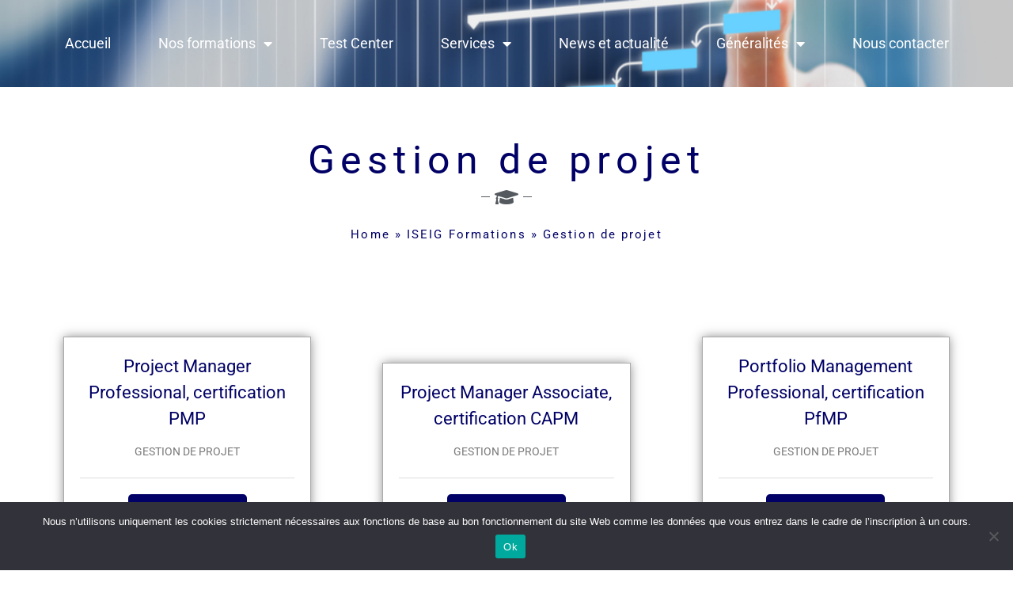

--- FILE ---
content_type: text/html; charset=UTF-8
request_url: https://iseig.ch/iseig_formations/gestion-de-projet/
body_size: 26229
content:
<!DOCTYPE html>
<html lang="en-US">
<head>
<meta charset="UTF-8">
<meta name="viewport" content="width=device-width, initial-scale=1">
	<link rel="profile" href="https://gmpg.org/xfn/11"> 
	<link rel="preload" href="https://iseig.ch/wp-content/astra-local-fonts/roboto/KFOmCnqEu92Fr1Mu4mxK.woff2" as="font" type="font/woff2" crossorigin><meta name='robots' content='index, follow, max-image-preview:large, max-snippet:-1, max-video-preview:-1' />

	<!-- This site is optimized with the Yoast SEO plugin v26.7 - https://yoast.com/wordpress/plugins/seo/ -->
	<title>Gestion de projet - ISEIG - Institut Suisse d&#039;Enseignement de l&#039;Informatique de Gestion</title>
<link data-rocket-prefetch href="https://use.fontawesome.com" rel="dns-prefetch"><link rel="preload" data-rocket-preload as="image" href="" fetchpriority="high">
	<link rel="canonical" href="https://iseig.ch/iseig_formations/gestion-de-projet/" />
	<meta property="og:locale" content="en_US" />
	<meta property="og:type" content="article" />
	<meta property="og:title" content="Gestion de projet - ISEIG - Institut Suisse d&#039;Enseignement de l&#039;Informatique de Gestion" />
	<meta property="og:url" content="https://iseig.ch/iseig_formations/gestion-de-projet/" />
	<meta property="og:site_name" content="ISEIG - Institut Suisse d&#039;Enseignement de l&#039;Informatique de Gestion" />
	<meta property="article:modified_time" content="2024-10-17T07:16:20+00:00" />
	<meta property="og:image" content="https://iseig.ch/wp-content/uploads/2020/01/ISEIG-gestion-de-projet-1024x512-1.jpg" />
	<meta property="og:image:width" content="1024" />
	<meta property="og:image:height" content="512" />
	<meta property="og:image:type" content="image/jpeg" />
	<meta name="twitter:card" content="summary_large_image" />
	<meta name="twitter:label1" content="Est. reading time" />
	<meta name="twitter:data1" content="1 minute" />
	<script type="application/ld+json" class="yoast-schema-graph">{"@context":"https://schema.org","@graph":[{"@type":"WebPage","@id":"https://iseig.ch/iseig_formations/gestion-de-projet/","url":"https://iseig.ch/iseig_formations/gestion-de-projet/","name":"Gestion de projet - ISEIG - Institut Suisse d&#039;Enseignement de l&#039;Informatique de Gestion","isPartOf":{"@id":"https://iseig.ch/#website"},"primaryImageOfPage":{"@id":"https://iseig.ch/iseig_formations/gestion-de-projet/#primaryimage"},"image":{"@id":"https://iseig.ch/iseig_formations/gestion-de-projet/#primaryimage"},"thumbnailUrl":"https://iseig.ch/wp-content/uploads/2020/01/ISEIG-gestion-de-projet-1024x512-1.jpg","datePublished":"2020-01-22T06:45:21+00:00","dateModified":"2024-10-17T07:16:20+00:00","breadcrumb":{"@id":"https://iseig.ch/iseig_formations/gestion-de-projet/#breadcrumb"},"inLanguage":"en-US","potentialAction":[{"@type":"ReadAction","target":["https://iseig.ch/iseig_formations/gestion-de-projet/"]}]},{"@type":"ImageObject","inLanguage":"en-US","@id":"https://iseig.ch/iseig_formations/gestion-de-projet/#primaryimage","url":"https://iseig.ch/wp-content/uploads/2020/01/ISEIG-gestion-de-projet-1024x512-1.jpg","contentUrl":"https://iseig.ch/wp-content/uploads/2020/01/ISEIG-gestion-de-projet-1024x512-1.jpg","width":1024,"height":512},{"@type":"BreadcrumbList","@id":"https://iseig.ch/iseig_formations/gestion-de-projet/#breadcrumb","itemListElement":[{"@type":"ListItem","position":1,"name":"Home","item":"https://iseig.ch/"},{"@type":"ListItem","position":2,"name":"ISEIG Formations","item":"https://iseig.ch/iseig_formations/"},{"@type":"ListItem","position":3,"name":"Gestion de projet"}]},{"@type":"WebSite","@id":"https://iseig.ch/#website","url":"https://iseig.ch/","name":"ISEIG - Institut Suisse d&#039;Enseignement de l&#039;Informatique de Gestion","description":"Votre partenaire pour le perfectionnement professionel","publisher":{"@id":"https://iseig.ch/#organization"},"potentialAction":[{"@type":"SearchAction","target":{"@type":"EntryPoint","urlTemplate":"https://iseig.ch/?s={search_term_string}"},"query-input":{"@type":"PropertyValueSpecification","valueRequired":true,"valueName":"search_term_string"}}],"inLanguage":"en-US"},{"@type":"Organization","@id":"https://iseig.ch/#organization","name":"ISEIG - Institut Suisse d'Enseignement de l'Informatique de Gestion","url":"https://iseig.ch/","logo":{"@type":"ImageObject","inLanguage":"en-US","@id":"https://iseig.ch/#/schema/logo/image/","url":"https://iseig.ch/wp-content/uploads/2020/01/ISEIG-logo-426x181px-02.svg","contentUrl":"https://iseig.ch/wp-content/uploads/2020/01/ISEIG-logo-426x181px-02.svg","width":1,"height":1,"caption":"ISEIG - Institut Suisse d'Enseignement de l'Informatique de Gestion"},"image":{"@id":"https://iseig.ch/#/schema/logo/image/"}}]}</script>
	<!-- / Yoast SEO plugin. -->


<link rel='dns-prefetch' href='//use.fontawesome.com' />

<link rel="alternate" type="application/rss+xml" title="ISEIG - Institut Suisse d&#039;Enseignement de l&#039;Informatique de Gestion &raquo; Feed" href="https://iseig.ch/feed/" />
<link rel="alternate" type="application/rss+xml" title="ISEIG - Institut Suisse d&#039;Enseignement de l&#039;Informatique de Gestion &raquo; Comments Feed" href="https://iseig.ch/comments/feed/" />
<link rel="alternate" title="oEmbed (JSON)" type="application/json+oembed" href="https://iseig.ch/wp-json/oembed/1.0/embed?url=https%3A%2F%2Fiseig.ch%2Fiseig_formations%2Fgestion-de-projet%2F" />
<link rel="alternate" title="oEmbed (XML)" type="text/xml+oembed" href="https://iseig.ch/wp-json/oembed/1.0/embed?url=https%3A%2F%2Fiseig.ch%2Fiseig_formations%2Fgestion-de-projet%2F&#038;format=xml" />
<style id='wp-img-auto-sizes-contain-inline-css'>
img:is([sizes=auto i],[sizes^="auto," i]){contain-intrinsic-size:3000px 1500px}
/*# sourceURL=wp-img-auto-sizes-contain-inline-css */
</style>
<link rel='stylesheet' id='dce-animations-css' href='https://iseig.ch/wp-content/plugins/dynamic-content-for-elementor/assets/css/animations.css?ver=3.3.18' media='all' />
<link rel='stylesheet' id='astra-theme-css-css' href='https://iseig.ch/wp-content/themes/astra/assets/css/minified/style.min.css?ver=4.12.0' media='all' />
<link rel='stylesheet' id='astra-google-fonts-css' href='https://iseig.ch/wp-content/astra-local-fonts/astra-local-fonts.css?ver=4.12.0' media='all' />
<link rel='stylesheet' id='astra-theme-dynamic-css' href='https://iseig.ch/wp-content/uploads/astra/astra-theme-dynamic-css-post-1092.css?ver=1769284104' media='all' />
<style id='wp-emoji-styles-inline-css'>

	img.wp-smiley, img.emoji {
		display: inline !important;
		border: none !important;
		box-shadow: none !important;
		height: 1em !important;
		width: 1em !important;
		margin: 0 0.07em !important;
		vertical-align: -0.1em !important;
		background: none !important;
		padding: 0 !important;
	}
/*# sourceURL=wp-emoji-styles-inline-css */
</style>
<link rel='stylesheet' id='wp-block-library-css' href='https://iseig.ch/wp-includes/css/dist/block-library/style.min.css?ver=6.9' media='all' />
<style id='font-awesome-svg-styles-default-inline-css'>
.svg-inline--fa {
  display: inline-block;
  height: 1em;
  overflow: visible;
  vertical-align: -.125em;
}
/*# sourceURL=font-awesome-svg-styles-default-inline-css */
</style>
<link rel='stylesheet' id='font-awesome-svg-styles-css' href='https://iseig.ch/wp-content/uploads/font-awesome/v5.13.0/css/svg-with-js.css' media='all' />
<style id='font-awesome-svg-styles-inline-css'>
   .wp-block-font-awesome-icon svg::before,
   .wp-rich-text-font-awesome-icon svg::before {content: unset;}
/*# sourceURL=font-awesome-svg-styles-inline-css */
</style>
<style id='global-styles-inline-css'>
:root{--wp--preset--aspect-ratio--square: 1;--wp--preset--aspect-ratio--4-3: 4/3;--wp--preset--aspect-ratio--3-4: 3/4;--wp--preset--aspect-ratio--3-2: 3/2;--wp--preset--aspect-ratio--2-3: 2/3;--wp--preset--aspect-ratio--16-9: 16/9;--wp--preset--aspect-ratio--9-16: 9/16;--wp--preset--color--black: #000000;--wp--preset--color--cyan-bluish-gray: #abb8c3;--wp--preset--color--white: #ffffff;--wp--preset--color--pale-pink: #f78da7;--wp--preset--color--vivid-red: #cf2e2e;--wp--preset--color--luminous-vivid-orange: #ff6900;--wp--preset--color--luminous-vivid-amber: #fcb900;--wp--preset--color--light-green-cyan: #7bdcb5;--wp--preset--color--vivid-green-cyan: #00d084;--wp--preset--color--pale-cyan-blue: #8ed1fc;--wp--preset--color--vivid-cyan-blue: #0693e3;--wp--preset--color--vivid-purple: #9b51e0;--wp--preset--color--ast-global-color-0: var(--ast-global-color-0);--wp--preset--color--ast-global-color-1: var(--ast-global-color-1);--wp--preset--color--ast-global-color-2: var(--ast-global-color-2);--wp--preset--color--ast-global-color-3: var(--ast-global-color-3);--wp--preset--color--ast-global-color-4: var(--ast-global-color-4);--wp--preset--color--ast-global-color-5: var(--ast-global-color-5);--wp--preset--color--ast-global-color-6: var(--ast-global-color-6);--wp--preset--color--ast-global-color-7: var(--ast-global-color-7);--wp--preset--color--ast-global-color-8: var(--ast-global-color-8);--wp--preset--gradient--vivid-cyan-blue-to-vivid-purple: linear-gradient(135deg,rgb(6,147,227) 0%,rgb(155,81,224) 100%);--wp--preset--gradient--light-green-cyan-to-vivid-green-cyan: linear-gradient(135deg,rgb(122,220,180) 0%,rgb(0,208,130) 100%);--wp--preset--gradient--luminous-vivid-amber-to-luminous-vivid-orange: linear-gradient(135deg,rgb(252,185,0) 0%,rgb(255,105,0) 100%);--wp--preset--gradient--luminous-vivid-orange-to-vivid-red: linear-gradient(135deg,rgb(255,105,0) 0%,rgb(207,46,46) 100%);--wp--preset--gradient--very-light-gray-to-cyan-bluish-gray: linear-gradient(135deg,rgb(238,238,238) 0%,rgb(169,184,195) 100%);--wp--preset--gradient--cool-to-warm-spectrum: linear-gradient(135deg,rgb(74,234,220) 0%,rgb(151,120,209) 20%,rgb(207,42,186) 40%,rgb(238,44,130) 60%,rgb(251,105,98) 80%,rgb(254,248,76) 100%);--wp--preset--gradient--blush-light-purple: linear-gradient(135deg,rgb(255,206,236) 0%,rgb(152,150,240) 100%);--wp--preset--gradient--blush-bordeaux: linear-gradient(135deg,rgb(254,205,165) 0%,rgb(254,45,45) 50%,rgb(107,0,62) 100%);--wp--preset--gradient--luminous-dusk: linear-gradient(135deg,rgb(255,203,112) 0%,rgb(199,81,192) 50%,rgb(65,88,208) 100%);--wp--preset--gradient--pale-ocean: linear-gradient(135deg,rgb(255,245,203) 0%,rgb(182,227,212) 50%,rgb(51,167,181) 100%);--wp--preset--gradient--electric-grass: linear-gradient(135deg,rgb(202,248,128) 0%,rgb(113,206,126) 100%);--wp--preset--gradient--midnight: linear-gradient(135deg,rgb(2,3,129) 0%,rgb(40,116,252) 100%);--wp--preset--font-size--small: 13px;--wp--preset--font-size--medium: 20px;--wp--preset--font-size--large: 36px;--wp--preset--font-size--x-large: 42px;--wp--preset--spacing--20: 0.44rem;--wp--preset--spacing--30: 0.67rem;--wp--preset--spacing--40: 1rem;--wp--preset--spacing--50: 1.5rem;--wp--preset--spacing--60: 2.25rem;--wp--preset--spacing--70: 3.38rem;--wp--preset--spacing--80: 5.06rem;--wp--preset--shadow--natural: 6px 6px 9px rgba(0, 0, 0, 0.2);--wp--preset--shadow--deep: 12px 12px 50px rgba(0, 0, 0, 0.4);--wp--preset--shadow--sharp: 6px 6px 0px rgba(0, 0, 0, 0.2);--wp--preset--shadow--outlined: 6px 6px 0px -3px rgb(255, 255, 255), 6px 6px rgb(0, 0, 0);--wp--preset--shadow--crisp: 6px 6px 0px rgb(0, 0, 0);}:root { --wp--style--global--content-size: var(--wp--custom--ast-content-width-size);--wp--style--global--wide-size: var(--wp--custom--ast-wide-width-size); }:where(body) { margin: 0; }.wp-site-blocks > .alignleft { float: left; margin-right: 2em; }.wp-site-blocks > .alignright { float: right; margin-left: 2em; }.wp-site-blocks > .aligncenter { justify-content: center; margin-left: auto; margin-right: auto; }:where(.wp-site-blocks) > * { margin-block-start: 24px; margin-block-end: 0; }:where(.wp-site-blocks) > :first-child { margin-block-start: 0; }:where(.wp-site-blocks) > :last-child { margin-block-end: 0; }:root { --wp--style--block-gap: 24px; }:root :where(.is-layout-flow) > :first-child{margin-block-start: 0;}:root :where(.is-layout-flow) > :last-child{margin-block-end: 0;}:root :where(.is-layout-flow) > *{margin-block-start: 24px;margin-block-end: 0;}:root :where(.is-layout-constrained) > :first-child{margin-block-start: 0;}:root :where(.is-layout-constrained) > :last-child{margin-block-end: 0;}:root :where(.is-layout-constrained) > *{margin-block-start: 24px;margin-block-end: 0;}:root :where(.is-layout-flex){gap: 24px;}:root :where(.is-layout-grid){gap: 24px;}.is-layout-flow > .alignleft{float: left;margin-inline-start: 0;margin-inline-end: 2em;}.is-layout-flow > .alignright{float: right;margin-inline-start: 2em;margin-inline-end: 0;}.is-layout-flow > .aligncenter{margin-left: auto !important;margin-right: auto !important;}.is-layout-constrained > .alignleft{float: left;margin-inline-start: 0;margin-inline-end: 2em;}.is-layout-constrained > .alignright{float: right;margin-inline-start: 2em;margin-inline-end: 0;}.is-layout-constrained > .aligncenter{margin-left: auto !important;margin-right: auto !important;}.is-layout-constrained > :where(:not(.alignleft):not(.alignright):not(.alignfull)){max-width: var(--wp--style--global--content-size);margin-left: auto !important;margin-right: auto !important;}.is-layout-constrained > .alignwide{max-width: var(--wp--style--global--wide-size);}body .is-layout-flex{display: flex;}.is-layout-flex{flex-wrap: wrap;align-items: center;}.is-layout-flex > :is(*, div){margin: 0;}body .is-layout-grid{display: grid;}.is-layout-grid > :is(*, div){margin: 0;}body{padding-top: 0px;padding-right: 0px;padding-bottom: 0px;padding-left: 0px;}a:where(:not(.wp-element-button)){text-decoration: none;}:root :where(.wp-element-button, .wp-block-button__link){background-color: #32373c;border-width: 0;color: #fff;font-family: inherit;font-size: inherit;font-style: inherit;font-weight: inherit;letter-spacing: inherit;line-height: inherit;padding-top: calc(0.667em + 2px);padding-right: calc(1.333em + 2px);padding-bottom: calc(0.667em + 2px);padding-left: calc(1.333em + 2px);text-decoration: none;text-transform: inherit;}.has-black-color{color: var(--wp--preset--color--black) !important;}.has-cyan-bluish-gray-color{color: var(--wp--preset--color--cyan-bluish-gray) !important;}.has-white-color{color: var(--wp--preset--color--white) !important;}.has-pale-pink-color{color: var(--wp--preset--color--pale-pink) !important;}.has-vivid-red-color{color: var(--wp--preset--color--vivid-red) !important;}.has-luminous-vivid-orange-color{color: var(--wp--preset--color--luminous-vivid-orange) !important;}.has-luminous-vivid-amber-color{color: var(--wp--preset--color--luminous-vivid-amber) !important;}.has-light-green-cyan-color{color: var(--wp--preset--color--light-green-cyan) !important;}.has-vivid-green-cyan-color{color: var(--wp--preset--color--vivid-green-cyan) !important;}.has-pale-cyan-blue-color{color: var(--wp--preset--color--pale-cyan-blue) !important;}.has-vivid-cyan-blue-color{color: var(--wp--preset--color--vivid-cyan-blue) !important;}.has-vivid-purple-color{color: var(--wp--preset--color--vivid-purple) !important;}.has-ast-global-color-0-color{color: var(--wp--preset--color--ast-global-color-0) !important;}.has-ast-global-color-1-color{color: var(--wp--preset--color--ast-global-color-1) !important;}.has-ast-global-color-2-color{color: var(--wp--preset--color--ast-global-color-2) !important;}.has-ast-global-color-3-color{color: var(--wp--preset--color--ast-global-color-3) !important;}.has-ast-global-color-4-color{color: var(--wp--preset--color--ast-global-color-4) !important;}.has-ast-global-color-5-color{color: var(--wp--preset--color--ast-global-color-5) !important;}.has-ast-global-color-6-color{color: var(--wp--preset--color--ast-global-color-6) !important;}.has-ast-global-color-7-color{color: var(--wp--preset--color--ast-global-color-7) !important;}.has-ast-global-color-8-color{color: var(--wp--preset--color--ast-global-color-8) !important;}.has-black-background-color{background-color: var(--wp--preset--color--black) !important;}.has-cyan-bluish-gray-background-color{background-color: var(--wp--preset--color--cyan-bluish-gray) !important;}.has-white-background-color{background-color: var(--wp--preset--color--white) !important;}.has-pale-pink-background-color{background-color: var(--wp--preset--color--pale-pink) !important;}.has-vivid-red-background-color{background-color: var(--wp--preset--color--vivid-red) !important;}.has-luminous-vivid-orange-background-color{background-color: var(--wp--preset--color--luminous-vivid-orange) !important;}.has-luminous-vivid-amber-background-color{background-color: var(--wp--preset--color--luminous-vivid-amber) !important;}.has-light-green-cyan-background-color{background-color: var(--wp--preset--color--light-green-cyan) !important;}.has-vivid-green-cyan-background-color{background-color: var(--wp--preset--color--vivid-green-cyan) !important;}.has-pale-cyan-blue-background-color{background-color: var(--wp--preset--color--pale-cyan-blue) !important;}.has-vivid-cyan-blue-background-color{background-color: var(--wp--preset--color--vivid-cyan-blue) !important;}.has-vivid-purple-background-color{background-color: var(--wp--preset--color--vivid-purple) !important;}.has-ast-global-color-0-background-color{background-color: var(--wp--preset--color--ast-global-color-0) !important;}.has-ast-global-color-1-background-color{background-color: var(--wp--preset--color--ast-global-color-1) !important;}.has-ast-global-color-2-background-color{background-color: var(--wp--preset--color--ast-global-color-2) !important;}.has-ast-global-color-3-background-color{background-color: var(--wp--preset--color--ast-global-color-3) !important;}.has-ast-global-color-4-background-color{background-color: var(--wp--preset--color--ast-global-color-4) !important;}.has-ast-global-color-5-background-color{background-color: var(--wp--preset--color--ast-global-color-5) !important;}.has-ast-global-color-6-background-color{background-color: var(--wp--preset--color--ast-global-color-6) !important;}.has-ast-global-color-7-background-color{background-color: var(--wp--preset--color--ast-global-color-7) !important;}.has-ast-global-color-8-background-color{background-color: var(--wp--preset--color--ast-global-color-8) !important;}.has-black-border-color{border-color: var(--wp--preset--color--black) !important;}.has-cyan-bluish-gray-border-color{border-color: var(--wp--preset--color--cyan-bluish-gray) !important;}.has-white-border-color{border-color: var(--wp--preset--color--white) !important;}.has-pale-pink-border-color{border-color: var(--wp--preset--color--pale-pink) !important;}.has-vivid-red-border-color{border-color: var(--wp--preset--color--vivid-red) !important;}.has-luminous-vivid-orange-border-color{border-color: var(--wp--preset--color--luminous-vivid-orange) !important;}.has-luminous-vivid-amber-border-color{border-color: var(--wp--preset--color--luminous-vivid-amber) !important;}.has-light-green-cyan-border-color{border-color: var(--wp--preset--color--light-green-cyan) !important;}.has-vivid-green-cyan-border-color{border-color: var(--wp--preset--color--vivid-green-cyan) !important;}.has-pale-cyan-blue-border-color{border-color: var(--wp--preset--color--pale-cyan-blue) !important;}.has-vivid-cyan-blue-border-color{border-color: var(--wp--preset--color--vivid-cyan-blue) !important;}.has-vivid-purple-border-color{border-color: var(--wp--preset--color--vivid-purple) !important;}.has-ast-global-color-0-border-color{border-color: var(--wp--preset--color--ast-global-color-0) !important;}.has-ast-global-color-1-border-color{border-color: var(--wp--preset--color--ast-global-color-1) !important;}.has-ast-global-color-2-border-color{border-color: var(--wp--preset--color--ast-global-color-2) !important;}.has-ast-global-color-3-border-color{border-color: var(--wp--preset--color--ast-global-color-3) !important;}.has-ast-global-color-4-border-color{border-color: var(--wp--preset--color--ast-global-color-4) !important;}.has-ast-global-color-5-border-color{border-color: var(--wp--preset--color--ast-global-color-5) !important;}.has-ast-global-color-6-border-color{border-color: var(--wp--preset--color--ast-global-color-6) !important;}.has-ast-global-color-7-border-color{border-color: var(--wp--preset--color--ast-global-color-7) !important;}.has-ast-global-color-8-border-color{border-color: var(--wp--preset--color--ast-global-color-8) !important;}.has-vivid-cyan-blue-to-vivid-purple-gradient-background{background: var(--wp--preset--gradient--vivid-cyan-blue-to-vivid-purple) !important;}.has-light-green-cyan-to-vivid-green-cyan-gradient-background{background: var(--wp--preset--gradient--light-green-cyan-to-vivid-green-cyan) !important;}.has-luminous-vivid-amber-to-luminous-vivid-orange-gradient-background{background: var(--wp--preset--gradient--luminous-vivid-amber-to-luminous-vivid-orange) !important;}.has-luminous-vivid-orange-to-vivid-red-gradient-background{background: var(--wp--preset--gradient--luminous-vivid-orange-to-vivid-red) !important;}.has-very-light-gray-to-cyan-bluish-gray-gradient-background{background: var(--wp--preset--gradient--very-light-gray-to-cyan-bluish-gray) !important;}.has-cool-to-warm-spectrum-gradient-background{background: var(--wp--preset--gradient--cool-to-warm-spectrum) !important;}.has-blush-light-purple-gradient-background{background: var(--wp--preset--gradient--blush-light-purple) !important;}.has-blush-bordeaux-gradient-background{background: var(--wp--preset--gradient--blush-bordeaux) !important;}.has-luminous-dusk-gradient-background{background: var(--wp--preset--gradient--luminous-dusk) !important;}.has-pale-ocean-gradient-background{background: var(--wp--preset--gradient--pale-ocean) !important;}.has-electric-grass-gradient-background{background: var(--wp--preset--gradient--electric-grass) !important;}.has-midnight-gradient-background{background: var(--wp--preset--gradient--midnight) !important;}.has-small-font-size{font-size: var(--wp--preset--font-size--small) !important;}.has-medium-font-size{font-size: var(--wp--preset--font-size--medium) !important;}.has-large-font-size{font-size: var(--wp--preset--font-size--large) !important;}.has-x-large-font-size{font-size: var(--wp--preset--font-size--x-large) !important;}
:root :where(.wp-block-pullquote){font-size: 1.5em;line-height: 1.6;}
/*# sourceURL=global-styles-inline-css */
</style>
<link rel='stylesheet' id='cookie-notice-front-css' href='https://iseig.ch/wp-content/plugins/cookie-notice/css/front.min.css?ver=2.5.11' media='all' />
<link rel='stylesheet' id='astra-addon-css-css' href='https://iseig.ch/wp-content/uploads/astra-addon/astra-addon-6964b814125726-98581995.css?ver=4.12.0' media='all' />
<link rel='stylesheet' id='astra-addon-dynamic-css' href='https://iseig.ch/wp-content/uploads/astra-addon/astra-addon-dynamic-css-post-1092.css?ver=1769284104' media='all' />
<link rel='stylesheet' id='font-awesome-official-css' href='https://use.fontawesome.com/releases/v5.13.0/css/all.css' media='all' integrity="sha384-Bfad6CLCknfcloXFOyFnlgtENryhrpZCe29RTifKEixXQZ38WheV+i/6YWSzkz3V" crossorigin="anonymous" />
<link rel='stylesheet' id='elementor-frontend-css' href='https://iseig.ch/wp-content/plugins/elementor/assets/css/frontend.min.css?ver=3.34.1' media='all' />
<link rel='stylesheet' id='widget-heading-css' href='https://iseig.ch/wp-content/plugins/elementor/assets/css/widget-heading.min.css?ver=3.34.1' media='all' />
<link rel='stylesheet' id='widget-icon-list-css' href='https://iseig.ch/wp-content/plugins/elementor/assets/css/widget-icon-list.min.css?ver=3.34.1' media='all' />
<link rel='stylesheet' id='jet-elements-css' href='https://iseig.ch/wp-content/plugins/jet-elements/assets/css/jet-elements.css?ver=2.7.12.3' media='all' />
<link rel='stylesheet' id='jet-posts-css' href='https://iseig.ch/wp-content/plugins/jet-elements/assets/css/addons/jet-posts.css?ver=2.7.12.3' media='all' />
<link rel='stylesheet' id='jet-carousel-css' href='https://iseig.ch/wp-content/plugins/jet-elements/assets/css/addons/jet-carousel.css?ver=2.7.12.3' media='all' />
<link rel='stylesheet' id='jet-carousel-skin-css' href='https://iseig.ch/wp-content/plugins/jet-elements/assets/css/skin/jet-carousel.css?ver=2.7.12.3' media='all' />
<link rel='stylesheet' id='e-motion-fx-css' href='https://iseig.ch/wp-content/plugins/elementor-pro/assets/css/modules/motion-fx.min.css?ver=3.34.0' media='all' />
<link rel='stylesheet' id='widget-image-css' href='https://iseig.ch/wp-content/plugins/elementor/assets/css/widget-image.min.css?ver=3.34.1' media='all' />
<link rel='stylesheet' id='widget-divider-css' href='https://iseig.ch/wp-content/plugins/elementor/assets/css/widget-divider.min.css?ver=3.34.1' media='all' />
<link rel='stylesheet' id='widget-breadcrumbs-css' href='https://iseig.ch/wp-content/plugins/elementor-pro/assets/css/widget-breadcrumbs.min.css?ver=3.34.0' media='all' />
<link rel='stylesheet' id='dce-style-css' href='https://iseig.ch/wp-content/plugins/dynamic-content-for-elementor/assets/css/style.min.css?ver=3.3.18' media='all' />
<link rel='stylesheet' id='dce-dynamic-posts-css' href='https://iseig.ch/wp-content/plugins/dynamic-content-for-elementor/assets/css/dynamic-posts.min.css?ver=3.3.18' media='all' />
<link rel='stylesheet' id='dce-dynamicPosts-grid-css' href='https://iseig.ch/wp-content/plugins/dynamic-content-for-elementor/assets/css/dynamic-posts-skin-grid.min.css?ver=3.3.18' media='all' />
<link rel='stylesheet' id='e-animation-slideInUp-css' href='https://iseig.ch/wp-content/plugins/elementor/assets/lib/animations/styles/slideInUp.min.css?ver=3.34.1' media='all' />
<link rel='stylesheet' id='e-popup-css' href='https://iseig.ch/wp-content/plugins/elementor-pro/assets/css/conditionals/popup.min.css?ver=3.34.0' media='all' />
<link rel='stylesheet' id='elementor-icons-css' href='https://iseig.ch/wp-content/plugins/elementor/assets/lib/eicons/css/elementor-icons.min.css?ver=5.45.0' media='all' />
<link rel='stylesheet' id='elementor-post-13575-css' href='https://iseig.ch/wp-content/uploads/elementor/css/post-13575.css?ver=1768208552' media='all' />
<link rel='stylesheet' id='dashicons-css' href='https://iseig.ch/wp-includes/css/dashicons.min.css?ver=6.9' media='all' />
<link rel='stylesheet' id='jet-tabs-frontend-css' href='https://iseig.ch/wp-content/plugins/jet-tabs/assets/css/jet-tabs-frontend.css?ver=2.2.13' media='all' />
<link rel='stylesheet' id='swiper-css' href='https://iseig.ch/wp-content/plugins/elementor/assets/lib/swiper/v8/css/swiper.min.css?ver=8.4.5' media='all' />
<link rel='stylesheet' id='font-awesome-5-all-css' href='https://iseig.ch/wp-content/plugins/elementor/assets/lib/font-awesome/css/all.min.css?ver=3.34.1' media='all' />
<link rel='stylesheet' id='font-awesome-4-shim-css' href='https://iseig.ch/wp-content/plugins/elementor/assets/lib/font-awesome/css/v4-shims.min.css?ver=3.34.1' media='all' />
<link rel='stylesheet' id='elementor-post-8547-css' href='https://iseig.ch/wp-content/uploads/elementor/css/post-8547.css?ver=1769259655' media='all' />
<link rel='stylesheet' id='elementor-post-3149-css' href='https://iseig.ch/wp-content/uploads/elementor/css/post-3149.css?ver=1768208713' media='all' />
<link rel='stylesheet' id='elementor-post-7278-css' href='https://iseig.ch/wp-content/uploads/elementor/css/post-7278.css?ver=1768208552' media='all' />
<link rel='stylesheet' id='iseig-child-theme-theme-css-css' href='https://iseig.ch/wp-content/themes/iseig-child/style.css?ver=2.0.1' media='all' />
<link rel='stylesheet' id='jquery-chosen-css' href='https://iseig.ch/wp-content/plugins/jet-search/assets/lib/chosen/chosen.min.css?ver=1.8.7' media='all' />
<link rel='stylesheet' id='jet-search-css' href='https://iseig.ch/wp-content/plugins/jet-search/assets/css/jet-search.css?ver=3.5.16.1' media='all' />
<link rel='stylesheet' id='ecs-styles-css' href='https://iseig.ch/wp-content/plugins/ele-custom-skin/assets/css/ecs-style.css?ver=3.1.9' media='all' />
<link rel='stylesheet' id='elementor-post-1071-css' href='https://iseig.ch/wp-content/uploads/elementor/css/post-1071.css?ver=1651058338' media='all' />
<link rel='stylesheet' id='elementor-post-1728-css' href='https://iseig.ch/wp-content/uploads/elementor/css/post-1728.css?ver=1609245927' media='all' />
<link rel='stylesheet' id='elementor-post-2423-css' href='https://iseig.ch/wp-content/uploads/elementor/css/post-2423.css?ver=1629495006' media='all' />
<link rel='stylesheet' id='elementor-post-2822-css' href='https://iseig.ch/wp-content/uploads/elementor/css/post-2822.css?ver=1621587202' media='all' />
<link rel='stylesheet' id='elementor-post-3848-css' href='https://iseig.ch/wp-content/uploads/elementor/css/post-3848.css?ver=1629494569' media='all' />
<link rel='stylesheet' id='elementor-post-5257-css' href='https://iseig.ch/wp-content/uploads/elementor/css/post-5257.css?ver=1601483945' media='all' />
<link rel='stylesheet' id='font-awesome-official-v4shim-css' href='https://use.fontawesome.com/releases/v5.13.0/css/v4-shims.css' media='all' integrity="sha384-/7iOrVBege33/9vHFYEtviVcxjUsNCqyeMnlW/Ms+PH8uRdFkKFmqf9CbVAN0Qef" crossorigin="anonymous" />
<style id='font-awesome-official-v4shim-inline-css'>
@font-face {
font-family: "FontAwesome";
font-display: block;
src: url("https://use.fontawesome.com/releases/v5.13.0/webfonts/fa-brands-400.eot"),
		url("https://use.fontawesome.com/releases/v5.13.0/webfonts/fa-brands-400.eot?#iefix") format("embedded-opentype"),
		url("https://use.fontawesome.com/releases/v5.13.0/webfonts/fa-brands-400.woff2") format("woff2"),
		url("https://use.fontawesome.com/releases/v5.13.0/webfonts/fa-brands-400.woff") format("woff"),
		url("https://use.fontawesome.com/releases/v5.13.0/webfonts/fa-brands-400.ttf") format("truetype"),
		url("https://use.fontawesome.com/releases/v5.13.0/webfonts/fa-brands-400.svg#fontawesome") format("svg");
}

@font-face {
font-family: "FontAwesome";
font-display: block;
src: url("https://use.fontawesome.com/releases/v5.13.0/webfonts/fa-solid-900.eot"),
		url("https://use.fontawesome.com/releases/v5.13.0/webfonts/fa-solid-900.eot?#iefix") format("embedded-opentype"),
		url("https://use.fontawesome.com/releases/v5.13.0/webfonts/fa-solid-900.woff2") format("woff2"),
		url("https://use.fontawesome.com/releases/v5.13.0/webfonts/fa-solid-900.woff") format("woff"),
		url("https://use.fontawesome.com/releases/v5.13.0/webfonts/fa-solid-900.ttf") format("truetype"),
		url("https://use.fontawesome.com/releases/v5.13.0/webfonts/fa-solid-900.svg#fontawesome") format("svg");
}

@font-face {
font-family: "FontAwesome";
font-display: block;
src: url("https://use.fontawesome.com/releases/v5.13.0/webfonts/fa-regular-400.eot"),
		url("https://use.fontawesome.com/releases/v5.13.0/webfonts/fa-regular-400.eot?#iefix") format("embedded-opentype"),
		url("https://use.fontawesome.com/releases/v5.13.0/webfonts/fa-regular-400.woff2") format("woff2"),
		url("https://use.fontawesome.com/releases/v5.13.0/webfonts/fa-regular-400.woff") format("woff"),
		url("https://use.fontawesome.com/releases/v5.13.0/webfonts/fa-regular-400.ttf") format("truetype"),
		url("https://use.fontawesome.com/releases/v5.13.0/webfonts/fa-regular-400.svg#fontawesome") format("svg");
unicode-range: U+F004-F005,U+F007,U+F017,U+F022,U+F024,U+F02E,U+F03E,U+F044,U+F057-F059,U+F06E,U+F070,U+F075,U+F07B-F07C,U+F080,U+F086,U+F089,U+F094,U+F09D,U+F0A0,U+F0A4-F0A7,U+F0C5,U+F0C7-F0C8,U+F0E0,U+F0EB,U+F0F3,U+F0F8,U+F0FE,U+F111,U+F118-F11A,U+F11C,U+F133,U+F144,U+F146,U+F14A,U+F14D-F14E,U+F150-F152,U+F15B-F15C,U+F164-F165,U+F185-F186,U+F191-F192,U+F1AD,U+F1C1-F1C9,U+F1CD,U+F1D8,U+F1E3,U+F1EA,U+F1F6,U+F1F9,U+F20A,U+F247-F249,U+F24D,U+F254-F25B,U+F25D,U+F267,U+F271-F274,U+F279,U+F28B,U+F28D,U+F2B5-F2B6,U+F2B9,U+F2BB,U+F2BD,U+F2C1-F2C2,U+F2D0,U+F2D2,U+F2DC,U+F2ED,U+F328,U+F358-F35B,U+F3A5,U+F3D1,U+F410,U+F4AD;
}
/*# sourceURL=font-awesome-official-v4shim-inline-css */
</style>
<link rel='stylesheet' id='elementor-gf-local-roboto-css' href='https://iseig.ch/wp-content/uploads/elementor/google-fonts/css/roboto.css?ver=1742466167' media='all' />
<link rel='stylesheet' id='elementor-gf-local-varelaround-css' href='https://iseig.ch/wp-content/uploads/elementor/google-fonts/css/varelaround.css?ver=1742466367' media='all' />
<link rel='stylesheet' id='elementor-gf-local-montserrat-css' href='https://iseig.ch/wp-content/uploads/elementor/google-fonts/css/montserrat.css?ver=1742466248' media='all' />
<link rel='stylesheet' id='elementor-icons-shared-0-css' href='https://iseig.ch/wp-content/plugins/elementor/assets/lib/font-awesome/css/fontawesome.min.css?ver=5.15.3' media='all' />
<link rel='stylesheet' id='elementor-icons-fa-solid-css' href='https://iseig.ch/wp-content/plugins/elementor/assets/lib/font-awesome/css/solid.min.css?ver=5.15.3' media='all' />
<script src="https://iseig.ch/wp-content/themes/astra/assets/js/minified/flexibility.min.js?ver=4.12.0" id="astra-flexibility-js"></script>
<script id="astra-flexibility-js-after">
typeof flexibility !== "undefined" && flexibility(document.documentElement);
//# sourceURL=astra-flexibility-js-after
</script>
<script src="https://iseig.ch/wp-includes/js/jquery/jquery.min.js?ver=3.7.1" id="jquery-core-js"></script>
<script src="https://iseig.ch/wp-includes/js/jquery/jquery-migrate.min.js?ver=3.4.1" id="jquery-migrate-js"></script>
<script src="https://iseig.ch/wp-includes/js/imagesloaded.min.js?ver=6.9" id="imagesLoaded-js"></script>
<script id="cookie-notice-front-js-before">
var cnArgs = {"ajaxUrl":"https:\/\/iseig.ch\/wp-admin\/admin-ajax.php","nonce":"dc07275c94","hideEffect":"fade","position":"bottom","onScroll":false,"onScrollOffset":100,"onClick":false,"cookieName":"cookie_notice_accepted","cookieTime":2592000,"cookieTimeRejected":2592000,"globalCookie":false,"redirection":false,"cache":true,"revokeCookies":false,"revokeCookiesOpt":"automatic"};

//# sourceURL=cookie-notice-front-js-before
</script>
<script src="https://iseig.ch/wp-content/plugins/cookie-notice/js/front.min.js?ver=2.5.11" id="cookie-notice-front-js"></script>
<script src="https://iseig.ch/wp-content/plugins/elementor/assets/lib/font-awesome/js/v4-shims.min.js?ver=3.34.1" id="font-awesome-4-shim-js"></script>
<script id="ecs_ajax_load-js-extra">
var ecs_ajax_params = {"ajaxurl":"https://iseig.ch/wp-admin/admin-ajax.php","posts":"{\"page\":0,\"iseig_formations\":\"gestion-de-projet\",\"post_type\":\"iseig_formations\",\"name\":\"gestion-de-projet\",\"error\":\"\",\"m\":\"\",\"p\":0,\"post_parent\":\"\",\"subpost\":\"\",\"subpost_id\":\"\",\"attachment\":\"\",\"attachment_id\":0,\"pagename\":\"\",\"page_id\":0,\"second\":\"\",\"minute\":\"\",\"hour\":\"\",\"day\":0,\"monthnum\":0,\"year\":0,\"w\":0,\"category_name\":\"\",\"tag\":\"\",\"cat\":\"\",\"tag_id\":\"\",\"author\":\"\",\"author_name\":\"\",\"feed\":\"\",\"tb\":\"\",\"paged\":0,\"meta_key\":\"\",\"meta_value\":\"\",\"preview\":\"\",\"s\":\"\",\"sentence\":\"\",\"title\":\"\",\"fields\":\"all\",\"menu_order\":\"\",\"embed\":\"\",\"category__in\":[],\"category__not_in\":[],\"category__and\":[],\"post__in\":[],\"post__not_in\":[],\"post_name__in\":[],\"tag__in\":[],\"tag__not_in\":[],\"tag__and\":[],\"tag_slug__in\":[],\"tag_slug__and\":[],\"post_parent__in\":[],\"post_parent__not_in\":[],\"author__in\":[],\"author__not_in\":[],\"search_columns\":[],\"ignore_sticky_posts\":false,\"suppress_filters\":false,\"cache_results\":true,\"update_post_term_cache\":true,\"update_menu_item_cache\":false,\"lazy_load_term_meta\":true,\"update_post_meta_cache\":true,\"posts_per_page\":10,\"nopaging\":false,\"comments_per_page\":\"50\",\"no_found_rows\":false,\"order\":\"DESC\"}"};
//# sourceURL=ecs_ajax_load-js-extra
</script>
<script src="https://iseig.ch/wp-content/plugins/ele-custom-skin/assets/js/ecs_ajax_pagination.js?ver=3.1.9" id="ecs_ajax_load-js"></script>
<script src="https://iseig.ch/wp-content/plugins/ele-custom-skin/assets/js/ecs.js?ver=3.1.9" id="ecs-script-js"></script>
<link rel="https://api.w.org/" href="https://iseig.ch/wp-json/" /><link rel="alternate" title="JSON" type="application/json" href="https://iseig.ch/wp-json/wp/v2/iseig_formations/1092" /><link rel="EditURI" type="application/rsd+xml" title="RSD" href="https://iseig.ch/xmlrpc.php?rsd" />

<link rel='shortlink' href='https://iseig.ch/?p=1092' />
<meta name="generator" content="Elementor 3.34.1; settings: css_print_method-external, google_font-enabled, font_display-auto">
<style>.recentcomments a{display:inline !important;padding:0 !important;margin:0 !important;}</style>			<style>
				.e-con.e-parent:nth-of-type(n+4):not(.e-lazyloaded):not(.e-no-lazyload),
				.e-con.e-parent:nth-of-type(n+4):not(.e-lazyloaded):not(.e-no-lazyload) * {
					background-image: none !important;
				}
				@media screen and (max-height: 1024px) {
					.e-con.e-parent:nth-of-type(n+3):not(.e-lazyloaded):not(.e-no-lazyload),
					.e-con.e-parent:nth-of-type(n+3):not(.e-lazyloaded):not(.e-no-lazyload) * {
						background-image: none !important;
					}
				}
				@media screen and (max-height: 640px) {
					.e-con.e-parent:nth-of-type(n+2):not(.e-lazyloaded):not(.e-no-lazyload),
					.e-con.e-parent:nth-of-type(n+2):not(.e-lazyloaded):not(.e-no-lazyload) * {
						background-image: none !important;
					}
				}
			</style>
			<link rel="icon" href="https://iseig.ch/wp-content/uploads/2020/05/cropped-ISEIG-logo-white-512x512px-FV-150x150.png" sizes="32x32" />
<link rel="icon" href="https://iseig.ch/wp-content/uploads/2020/05/cropped-ISEIG-logo-white-512x512px-FV-300x300.png" sizes="192x192" />
<link rel="apple-touch-icon" href="https://iseig.ch/wp-content/uploads/2020/05/cropped-ISEIG-logo-white-512x512px-FV-300x300.png" />
<meta name="msapplication-TileImage" content="https://iseig.ch/wp-content/uploads/2020/05/cropped-ISEIG-logo-white-512x512px-FV-300x300.png" />
<meta name="generator" content="WP Rocket 3.20.3" data-wpr-features="wpr_preconnect_external_domains wpr_oci wpr_preload_links wpr_desktop" /></head>

<body itemtype='https://schema.org/Blog' itemscope='itemscope' class="wp-singular iseig_formations-template-default single single-iseig_formations postid-1092 wp-embed-responsive wp-theme-astra wp-child-theme-iseig-child cookies-not-set ast-desktop ast-page-builder-template ast-no-sidebar astra-4.12.0 ast-header-custom-item-inside ast-full-width-primary-header group-blog ast-blog-single-style-1 ast-custom-post-type ast-single-post ast-inherit-site-logo-transparent elementor-page-3149 elementor-default elementor-kit-13575 astra-addon-4.12.0">

<a
	class="skip-link screen-reader-text"
	href="#content">
		Skip to content</a>

<div
class="hfeed site" id="page">
			<header
		class="site-header header-main-layout-1 ast-primary-menu-disabled ast-no-menu-items ast-logo-title-inline ast-hide-custom-menu-mobile ast-menu-toggle-icon ast-mobile-header-inline" id="masthead" itemtype="https://schema.org/WPHeader" itemscope="itemscope" itemid="#masthead"		>
					</header><!-- #masthead -->
			<div  id="content" class="site-content">
		<div  class="ast-container">
		

	<div id="primary" class="content-area primary">

		
					<main id="main" class="site-main">
						<div data-elementor-type="single" data-elementor-id="3149" class="elementor elementor-3149 elementor-location-single post-1092 iseig_formations type-iseig_formations status-publish has-post-thumbnail hentry iseig_tax_formation-gestion-de-projet ast-article-single" data-elementor-post-type="elementor_library">
					<section class="elementor-section elementor-top-section elementor-element elementor-element-c0a9b72 elementor-section-full_width elementor-section-content-middle elementor-section-height-default elementor-section-height-default" data-id="c0a9b72" data-element_type="section" data-settings="{&quot;jet_parallax_layout_list&quot;:[{&quot;jet_parallax_layout_image&quot;:{&quot;url&quot;:&quot;&quot;,&quot;id&quot;:&quot;&quot;,&quot;size&quot;:&quot;&quot;},&quot;_id&quot;:&quot;ae22883&quot;,&quot;jet_parallax_layout_image_tablet&quot;:{&quot;url&quot;:&quot;&quot;,&quot;id&quot;:&quot;&quot;,&quot;size&quot;:&quot;&quot;},&quot;jet_parallax_layout_image_mobile&quot;:{&quot;url&quot;:&quot;&quot;,&quot;id&quot;:&quot;&quot;,&quot;size&quot;:&quot;&quot;},&quot;jet_parallax_layout_speed&quot;:{&quot;unit&quot;:&quot;%&quot;,&quot;size&quot;:50,&quot;sizes&quot;:[]},&quot;jet_parallax_layout_type&quot;:&quot;scroll&quot;,&quot;jet_parallax_layout_direction&quot;:&quot;1&quot;,&quot;jet_parallax_layout_fx_direction&quot;:null,&quot;jet_parallax_layout_z_index&quot;:&quot;&quot;,&quot;jet_parallax_layout_bg_x&quot;:50,&quot;jet_parallax_layout_bg_x_tablet&quot;:&quot;&quot;,&quot;jet_parallax_layout_bg_x_mobile&quot;:&quot;&quot;,&quot;jet_parallax_layout_bg_y&quot;:50,&quot;jet_parallax_layout_bg_y_tablet&quot;:&quot;&quot;,&quot;jet_parallax_layout_bg_y_mobile&quot;:&quot;&quot;,&quot;jet_parallax_layout_bg_size&quot;:&quot;auto&quot;,&quot;jet_parallax_layout_bg_size_tablet&quot;:&quot;&quot;,&quot;jet_parallax_layout_bg_size_mobile&quot;:&quot;&quot;,&quot;jet_parallax_layout_animation_prop&quot;:&quot;transform&quot;,&quot;jet_parallax_layout_on&quot;:[&quot;desktop&quot;,&quot;tablet&quot;]}]}">
						<div  class="elementor-container elementor-column-gap-no">
					<div class="elementor-column elementor-col-100 elementor-top-column elementor-element elementor-element-9b9d714" data-id="9b9d714" data-element_type="column">
			<div class="elementor-widget-wrap elementor-element-populated">
						<div class="elementor-element elementor-element-d9b4c70 elementor-widget elementor-widget-shortcode" data-id="d9b4c70" data-element_type="widget" data-widget_type="shortcode.default">
				<div class="elementor-widget-container">
					<style id="elementor-post-dynamic-4112">.elementor-4112 .elementor-element.elementor-element-c077dd3:not(.elementor-motion-effects-element-type-background), .elementor-4112 .elementor-element.elementor-element-c077dd3 > .elementor-motion-effects-container > .elementor-motion-effects-layer{background-image:url("https://iseig.ch/wp-content/uploads/2020/01/ISEIG-gestion-de-projet-1024x512-1.jpg");}.elementor-4112 .elementor-element.elementor-element-64d849a:not(.elementor-motion-effects-element-type-background), .elementor-4112 .elementor-element.elementor-element-64d849a > .elementor-motion-effects-container > .elementor-motion-effects-layer{background-image:url("https://iseig.ch/wp-content/uploads/2020/01/ISEIG-gestion-de-projet-1024x512-1.jpg");}</style>		<div class="elementor-shortcode">		<header data-elementor-type="header" data-elementor-id="4112" class="elementor elementor-4112 elementor-location-single" data-elementor-post-type="elementor_library">
					<section data-dce-background-overlay-color="#000066" data-dce-background-image-url="https://iseig.ch/wp-content/uploads/2020/01/ISEIG-gestion-de-projet-1024x512-1.jpg" class="elementor-section elementor-top-section elementor-element elementor-element-c077dd3 elementor-section-height-min-height elementor-section-content-middle elementor-section-full_width elementor-section-height-default elementor-section-items-middle" data-id="c077dd3" data-element_type="section" data-settings="{&quot;background_background&quot;:&quot;classic&quot;,&quot;sticky&quot;:&quot;top&quot;,&quot;jet_parallax_layout_list&quot;:[{&quot;jet_parallax_layout_image&quot;:{&quot;url&quot;:&quot;&quot;,&quot;id&quot;:&quot;&quot;,&quot;size&quot;:&quot;&quot;},&quot;_id&quot;:&quot;3976dc7&quot;,&quot;jet_parallax_layout_image_tablet&quot;:{&quot;url&quot;:&quot;&quot;,&quot;id&quot;:&quot;&quot;,&quot;size&quot;:&quot;&quot;},&quot;jet_parallax_layout_image_mobile&quot;:{&quot;url&quot;:&quot;&quot;,&quot;id&quot;:&quot;&quot;,&quot;size&quot;:&quot;&quot;},&quot;jet_parallax_layout_speed&quot;:{&quot;unit&quot;:&quot;%&quot;,&quot;size&quot;:50,&quot;sizes&quot;:[]},&quot;jet_parallax_layout_type&quot;:&quot;scroll&quot;,&quot;jet_parallax_layout_direction&quot;:&quot;1&quot;,&quot;jet_parallax_layout_fx_direction&quot;:null,&quot;jet_parallax_layout_z_index&quot;:&quot;&quot;,&quot;jet_parallax_layout_bg_x&quot;:50,&quot;jet_parallax_layout_bg_x_tablet&quot;:&quot;&quot;,&quot;jet_parallax_layout_bg_x_mobile&quot;:&quot;&quot;,&quot;jet_parallax_layout_bg_y&quot;:50,&quot;jet_parallax_layout_bg_y_tablet&quot;:&quot;&quot;,&quot;jet_parallax_layout_bg_y_mobile&quot;:&quot;&quot;,&quot;jet_parallax_layout_bg_size&quot;:&quot;auto&quot;,&quot;jet_parallax_layout_bg_size_tablet&quot;:&quot;&quot;,&quot;jet_parallax_layout_bg_size_mobile&quot;:&quot;&quot;,&quot;jet_parallax_layout_animation_prop&quot;:&quot;transform&quot;,&quot;jet_parallax_layout_on&quot;:[&quot;desktop&quot;,&quot;tablet&quot;]}],&quot;sticky_on&quot;:[&quot;desktop&quot;,&quot;tablet&quot;,&quot;mobile&quot;],&quot;sticky_offset&quot;:0,&quot;sticky_effects_offset&quot;:0,&quot;sticky_anchor_link_offset&quot;:0}">
							<div class="elementor-background-overlay"></div>
							<div class="elementor-container elementor-column-gap-no">
					<div class="elementor-column elementor-col-100 elementor-top-column elementor-element elementor-element-6e585be" data-id="6e585be" data-element_type="column">
			<div class="elementor-widget-wrap elementor-element-populated">
						<div class="elementor-element elementor-element-89fa086 elementor-nav-menu__align-center elementor-widget__width-auto elementor-widget-tablet__width-inherit elementor-nav-menu--dropdown-tablet elementor-nav-menu__text-align-aside elementor-nav-menu--toggle elementor-nav-menu--burger elementor-widget elementor-widget-nav-menu" data-id="89fa086" data-element_type="widget" data-settings="{&quot;layout&quot;:&quot;horizontal&quot;,&quot;submenu_icon&quot;:{&quot;value&quot;:&quot;&lt;i class=\&quot;fas fa-caret-down\&quot; aria-hidden=\&quot;true\&quot;&gt;&lt;\/i&gt;&quot;,&quot;library&quot;:&quot;fa-solid&quot;},&quot;toggle&quot;:&quot;burger&quot;}" data-widget_type="nav-menu.default">
				<div class="elementor-widget-container">
								<nav aria-label="Menu" class="elementor-nav-menu--main elementor-nav-menu__container elementor-nav-menu--layout-horizontal e--pointer-underline e--animation-fade">
				<ul id="menu-1-89fa086" class="elementor-nav-menu"><li class="menu-item menu-item-type-post_type menu-item-object-page menu-item-home menu-item-3473"><a href="https://iseig.ch/" class="elementor-item menu-link">Accueil</a></li>
<li class="menu-item menu-item-type-post_type menu-item-object-page menu-item-has-children menu-item-12716"><a aria-expanded="false" href="https://iseig.ch/nos-groupes-de-formation/" class="elementor-item menu-link">Nos formations</a>
<ul class="sub-menu elementor-nav-menu--dropdown">
	<li class="menu-item menu-item-type-post_type menu-item-object-page menu-item-3495"><a href="https://iseig.ch/nos-groupes-de-formation/" class="elementor-sub-item menu-link">Nos groupes de formation</a></li>
	<li class="menu-item menu-item-type-post_type menu-item-object-page menu-item-7273"><a href="https://iseig.ch/tous-nos-cours/" class="elementor-sub-item menu-link">Tous nos cours</a></li>
</ul>
</li>
<li class="menu-item menu-item-type-post_type menu-item-object-page menu-item-3598"><a href="https://iseig.ch/test-center/" class="elementor-item menu-link">Test Center</a></li>
<li class="menu-item menu-item-type-post_type menu-item-object-page menu-item-has-children menu-item-12717"><a aria-expanded="false" href="https://iseig.ch/location-de-salles-de-cours/" class="elementor-item menu-link">Services</a>
<ul class="sub-menu elementor-nav-menu--dropdown">
	<li class="menu-item menu-item-type-post_type menu-item-object-page menu-item-6184"><a href="https://iseig.ch/location-de-salles-de-cours/" class="elementor-sub-item menu-link">Location de salles de cours</a></li>
</ul>
</li>
<li class="menu-item menu-item-type-post_type menu-item-object-page menu-item-7129"><a href="https://iseig.ch/news-et-actualite/" class="elementor-item menu-link">News et actualité</a></li>
<li class="menu-item menu-item-type-post_type menu-item-object-page menu-item-has-children menu-item-12718"><a aria-expanded="false" href="https://iseig.ch/qui-sommes-nous/" class="elementor-item menu-link">Généralités</a>
<ul class="sub-menu elementor-nav-menu--dropdown">
	<li class="menu-item menu-item-type-post_type menu-item-object-page menu-item-5659"><a href="https://iseig.ch/qui-sommes-nous/" class="elementor-sub-item menu-link">Qui sommes-nous ?</a></li>
	<li class="menu-item menu-item-type-post_type menu-item-object-page menu-item-6077"><a href="https://iseig.ch/pourquoi-choisir-liseig/" class="elementor-sub-item menu-link">Pourquoi choisir l’ISEIG</a></li>
	<li class="menu-item menu-item-type-post_type menu-item-object-page menu-item-6079"><a href="https://iseig.ch/plan-dacces/" class="elementor-sub-item menu-link">Plan d’accès</a></li>
	<li class="menu-item menu-item-type-post_type menu-item-object-page menu-item-6102"><a href="https://iseig.ch/hotels-et-restaurants/" class="elementor-sub-item menu-link">Hôtels et restaurants à proximité</a></li>
	<li class="menu-item menu-item-type-post_type menu-item-object-page menu-item-6167"><a href="https://iseig.ch/visite-iseig/" class="elementor-sub-item menu-link">Visite des locaux</a></li>
	<li class="menu-item menu-item-type-post_type menu-item-object-page menu-item-6119"><a href="https://iseig.ch/association-adi/" class="elementor-sub-item menu-link">Association ADI</a></li>
	<li class="menu-item menu-item-type-post_type menu-item-object-page menu-item-6078"><a href="https://iseig.ch/conditions-generales/" class="elementor-sub-item menu-link">Conditions générales</a></li>
</ul>
</li>
<li class="menu-item menu-item-type-post_type menu-item-object-page menu-item-6694"><a href="https://iseig.ch/nous-contacter/" class="elementor-item menu-link">Nous contacter</a></li>
</ul>			</nav>
					<div class="elementor-menu-toggle" role="button" tabindex="0" aria-label="Menu Toggle" aria-expanded="false">
			<i aria-hidden="true" role="presentation" class="elementor-menu-toggle__icon--open eicon-menu-bar"></i><i aria-hidden="true" role="presentation" class="elementor-menu-toggle__icon--close eicon-close"></i>		</div>
					<nav class="elementor-nav-menu--dropdown elementor-nav-menu__container" aria-hidden="true">
				<ul id="menu-2-89fa086" class="elementor-nav-menu"><li class="menu-item menu-item-type-post_type menu-item-object-page menu-item-home menu-item-3473"><a href="https://iseig.ch/" class="elementor-item menu-link" tabindex="-1">Accueil</a></li>
<li class="menu-item menu-item-type-post_type menu-item-object-page menu-item-has-children menu-item-12716"><a aria-expanded="false" href="https://iseig.ch/nos-groupes-de-formation/" class="elementor-item menu-link" tabindex="-1">Nos formations</a>
<ul class="sub-menu elementor-nav-menu--dropdown">
	<li class="menu-item menu-item-type-post_type menu-item-object-page menu-item-3495"><a href="https://iseig.ch/nos-groupes-de-formation/" class="elementor-sub-item menu-link" tabindex="-1">Nos groupes de formation</a></li>
	<li class="menu-item menu-item-type-post_type menu-item-object-page menu-item-7273"><a href="https://iseig.ch/tous-nos-cours/" class="elementor-sub-item menu-link" tabindex="-1">Tous nos cours</a></li>
</ul>
</li>
<li class="menu-item menu-item-type-post_type menu-item-object-page menu-item-3598"><a href="https://iseig.ch/test-center/" class="elementor-item menu-link" tabindex="-1">Test Center</a></li>
<li class="menu-item menu-item-type-post_type menu-item-object-page menu-item-has-children menu-item-12717"><a aria-expanded="false" href="https://iseig.ch/location-de-salles-de-cours/" class="elementor-item menu-link" tabindex="-1">Services</a>
<ul class="sub-menu elementor-nav-menu--dropdown">
	<li class="menu-item menu-item-type-post_type menu-item-object-page menu-item-6184"><a href="https://iseig.ch/location-de-salles-de-cours/" class="elementor-sub-item menu-link" tabindex="-1">Location de salles de cours</a></li>
</ul>
</li>
<li class="menu-item menu-item-type-post_type menu-item-object-page menu-item-7129"><a href="https://iseig.ch/news-et-actualite/" class="elementor-item menu-link" tabindex="-1">News et actualité</a></li>
<li class="menu-item menu-item-type-post_type menu-item-object-page menu-item-has-children menu-item-12718"><a aria-expanded="false" href="https://iseig.ch/qui-sommes-nous/" class="elementor-item menu-link" tabindex="-1">Généralités</a>
<ul class="sub-menu elementor-nav-menu--dropdown">
	<li class="menu-item menu-item-type-post_type menu-item-object-page menu-item-5659"><a href="https://iseig.ch/qui-sommes-nous/" class="elementor-sub-item menu-link" tabindex="-1">Qui sommes-nous ?</a></li>
	<li class="menu-item menu-item-type-post_type menu-item-object-page menu-item-6077"><a href="https://iseig.ch/pourquoi-choisir-liseig/" class="elementor-sub-item menu-link" tabindex="-1">Pourquoi choisir l’ISEIG</a></li>
	<li class="menu-item menu-item-type-post_type menu-item-object-page menu-item-6079"><a href="https://iseig.ch/plan-dacces/" class="elementor-sub-item menu-link" tabindex="-1">Plan d’accès</a></li>
	<li class="menu-item menu-item-type-post_type menu-item-object-page menu-item-6102"><a href="https://iseig.ch/hotels-et-restaurants/" class="elementor-sub-item menu-link" tabindex="-1">Hôtels et restaurants à proximité</a></li>
	<li class="menu-item menu-item-type-post_type menu-item-object-page menu-item-6167"><a href="https://iseig.ch/visite-iseig/" class="elementor-sub-item menu-link" tabindex="-1">Visite des locaux</a></li>
	<li class="menu-item menu-item-type-post_type menu-item-object-page menu-item-6119"><a href="https://iseig.ch/association-adi/" class="elementor-sub-item menu-link" tabindex="-1">Association ADI</a></li>
	<li class="menu-item menu-item-type-post_type menu-item-object-page menu-item-6078"><a href="https://iseig.ch/conditions-generales/" class="elementor-sub-item menu-link" tabindex="-1">Conditions générales</a></li>
</ul>
</li>
<li class="menu-item menu-item-type-post_type menu-item-object-page menu-item-6694"><a href="https://iseig.ch/nous-contacter/" class="elementor-item menu-link" tabindex="-1">Nous contacter</a></li>
</ul>			</nav>
						</div>
				</div>
					</div>
		</div>
					</div>
		</section>
		<!-- dce invisible element 64d849a -->		</header>
		</div>
						</div>
				</div>
					</div>
		</div>
					</div>
		</section>
				<section class="elementor-section elementor-top-section elementor-element elementor-element-385798fe elementor-section-content-middle elementor-section-stretched elementor-section-full_width elementor-section-height-default elementor-section-height-default" data-id="385798fe" data-element_type="section" data-settings="{&quot;stretch_section&quot;:&quot;section-stretched&quot;,&quot;jet_parallax_layout_list&quot;:[{&quot;jet_parallax_layout_image&quot;:{&quot;url&quot;:&quot;&quot;,&quot;id&quot;:&quot;&quot;,&quot;size&quot;:&quot;&quot;},&quot;_id&quot;:&quot;89a0a0a&quot;,&quot;jet_parallax_layout_image_tablet&quot;:{&quot;url&quot;:&quot;&quot;,&quot;id&quot;:&quot;&quot;,&quot;size&quot;:&quot;&quot;},&quot;jet_parallax_layout_image_mobile&quot;:{&quot;url&quot;:&quot;&quot;,&quot;id&quot;:&quot;&quot;,&quot;size&quot;:&quot;&quot;},&quot;jet_parallax_layout_speed&quot;:{&quot;unit&quot;:&quot;%&quot;,&quot;size&quot;:50,&quot;sizes&quot;:[]},&quot;jet_parallax_layout_type&quot;:&quot;scroll&quot;,&quot;jet_parallax_layout_direction&quot;:&quot;1&quot;,&quot;jet_parallax_layout_fx_direction&quot;:null,&quot;jet_parallax_layout_z_index&quot;:&quot;&quot;,&quot;jet_parallax_layout_bg_x&quot;:50,&quot;jet_parallax_layout_bg_x_tablet&quot;:&quot;&quot;,&quot;jet_parallax_layout_bg_x_mobile&quot;:&quot;&quot;,&quot;jet_parallax_layout_bg_y&quot;:50,&quot;jet_parallax_layout_bg_y_tablet&quot;:&quot;&quot;,&quot;jet_parallax_layout_bg_y_mobile&quot;:&quot;&quot;,&quot;jet_parallax_layout_bg_size&quot;:&quot;auto&quot;,&quot;jet_parallax_layout_bg_size_tablet&quot;:&quot;&quot;,&quot;jet_parallax_layout_bg_size_mobile&quot;:&quot;&quot;,&quot;jet_parallax_layout_animation_prop&quot;:&quot;transform&quot;,&quot;jet_parallax_layout_on&quot;:[&quot;desktop&quot;,&quot;tablet&quot;]}]}">
						<div class="elementor-container elementor-column-gap-no">
					<div class="elementor-column elementor-col-100 elementor-top-column elementor-element elementor-element-22306022" data-id="22306022" data-element_type="column">
			<div class="elementor-widget-wrap elementor-element-populated">
						<div class="elementor-element elementor-element-240823df elementor-widget elementor-widget-heading" data-id="240823df" data-element_type="widget" data-widget_type="heading.default">
				<div class="elementor-widget-container">
					<h2 class="elementor-heading-title elementor-size-default">Gestion de projet</h2>				</div>
				</div>
				<div class="elementor-element elementor-element-17692f91 elementor-widget-divider--view-line_icon elementor-view-default elementor-widget elementor-widget-divider" data-id="17692f91" data-element_type="widget" data-widget_type="divider.default">
				<div class="elementor-widget-container">
							<div class="elementor-divider">
			<span class="elementor-divider-separator">
							<div class="elementor-icon elementor-divider__element">
					<i aria-hidden="true" class="fas fa-graduation-cap"></i></div>
						</span>
		</div>
						</div>
				</div>
				<div class="elementor-element elementor-element-1623571 elementor-align-center elementor-widget elementor-widget-breadcrumbs" data-id="1623571" data-element_type="widget" data-widget_type="breadcrumbs.default">
				<div class="elementor-widget-container">
					<p id="breadcrumbs"><span><span><a href="https://iseig.ch/">Home</a></span> » <span><a href="https://iseig.ch/iseig_formations/">ISEIG Formations</a></span> » <span class="breadcrumb_last" aria-current="page">Gestion de projet</span></span></p>				</div>
				</div>
					</div>
		</div>
					</div>
		</section>
				<section data-dce-background-color="#ffffff" class="elementor-section elementor-top-section elementor-element elementor-element-71e1daf elementor-section-full_width elementor-section-height-default elementor-section-height-default" data-id="71e1daf" data-element_type="section" data-settings="{&quot;background_background&quot;:&quot;classic&quot;,&quot;jet_parallax_layout_list&quot;:[{&quot;jet_parallax_layout_image&quot;:{&quot;url&quot;:&quot;&quot;,&quot;id&quot;:&quot;&quot;,&quot;size&quot;:&quot;&quot;},&quot;_id&quot;:&quot;4372dfd&quot;,&quot;jet_parallax_layout_image_tablet&quot;:{&quot;url&quot;:&quot;&quot;,&quot;id&quot;:&quot;&quot;,&quot;size&quot;:&quot;&quot;},&quot;jet_parallax_layout_image_mobile&quot;:{&quot;url&quot;:&quot;&quot;,&quot;id&quot;:&quot;&quot;,&quot;size&quot;:&quot;&quot;},&quot;jet_parallax_layout_speed&quot;:{&quot;unit&quot;:&quot;%&quot;,&quot;size&quot;:50,&quot;sizes&quot;:[]},&quot;jet_parallax_layout_type&quot;:&quot;scroll&quot;,&quot;jet_parallax_layout_direction&quot;:&quot;1&quot;,&quot;jet_parallax_layout_fx_direction&quot;:null,&quot;jet_parallax_layout_z_index&quot;:&quot;&quot;,&quot;jet_parallax_layout_bg_x&quot;:50,&quot;jet_parallax_layout_bg_x_tablet&quot;:&quot;&quot;,&quot;jet_parallax_layout_bg_x_mobile&quot;:&quot;&quot;,&quot;jet_parallax_layout_bg_y&quot;:50,&quot;jet_parallax_layout_bg_y_tablet&quot;:&quot;&quot;,&quot;jet_parallax_layout_bg_y_mobile&quot;:&quot;&quot;,&quot;jet_parallax_layout_bg_size&quot;:&quot;auto&quot;,&quot;jet_parallax_layout_bg_size_tablet&quot;:&quot;&quot;,&quot;jet_parallax_layout_bg_size_mobile&quot;:&quot;&quot;,&quot;jet_parallax_layout_animation_prop&quot;:&quot;transform&quot;,&quot;jet_parallax_layout_on&quot;:[&quot;desktop&quot;,&quot;tablet&quot;]}]}">
						<div class="elementor-container elementor-column-gap-default">
					<div class="elementor-column elementor-col-100 elementor-top-column elementor-element elementor-element-e410b2d" data-id="e410b2d" data-element_type="column">
			<div class="elementor-widget-wrap elementor-element-populated">
						<div class="elementor-element elementor-element-bf43470 dce-posts-layout-template dce-col-3 dce-col-tablet-3 dce-col-mobile-1 elementor-widget elementor-widget-dce-dynamicposts-v2" data-id="bf43470" data-element_type="widget" data-settings="{&quot;style_items&quot;:&quot;template&quot;,&quot;grid_grid_type&quot;:&quot;flex&quot;}" data-widget_type="dce-dynamicposts-v2.grid">
				<div class="elementor-widget-container">
					
		<div class="dce-fix-background-loop dce-posts-container dce-posts dce-dynamic-posts-collection  dce-skin-grid dce-skin-grid-flex">
						<div class="dce-posts-wrapper dce-wrapper-grid">
			
		<article class="post-10848 iseig_cours type-iseig_cours status-publish has-post-thumbnail hentry iseig_tax_cours-project-manager-professional-preparation-a-la-certification-pmp iseig_tax_formation-gestion-de-projet iseig_tax_formation-iseig-toutes-les-formations ast-article-single dce-post dce-post-item dce-item-grid" data-dce-post-id="10848" data-dce-post-index="0">
			<div class="dce-post-block">
		<style>.elementor-1728 .elementor-element.elementor-element-b565118 > .elementor-container > .elementor-column > .elementor-widget-wrap{align-content:flex-start;align-items:flex-start;}.elementor-1728 .elementor-element.elementor-element-b565118 .elementor-repeater-item-ea25d6d.jet-parallax-section__layout .jet-parallax-section__image{background-size:auto;}.elementor-bc-flex-widget .elementor-1728 .elementor-element.elementor-element-8f4e8bb.elementor-column .elementor-widget-wrap{align-items:flex-start;}.elementor-1728 .elementor-element.elementor-element-8f4e8bb.elementor-column.elementor-element[data-element_type="column"] > .elementor-widget-wrap.elementor-element-populated{align-content:flex-start;align-items:flex-start;}.elementor-1728 .elementor-element.elementor-element-8f4e8bb.elementor-column > .elementor-widget-wrap{justify-content:center;}.elementor-1728 .elementor-element.elementor-element-8f4e8bb > .elementor-widget-wrap > .elementor-widget:not(.elementor-widget__width-auto):not(.elementor-widget__width-initial):not(:last-child):not(.elementor-absolute){margin-block-end:0px;}.elementor-1728 .elementor-element.elementor-element-8f4e8bb > .elementor-element-populated{border-style:solid;border-width:1px 1px 1px 1px;border-color:#AAAAAA;box-shadow:0px 0px 13px -1px rgba(0,0,0,0.5);padding:0px 20px 0px 20px;}.elementor-widget-heading .elementor-heading-title{font-family:var( --e-global-typography-primary-font-family ), Sans-serif;font-weight:var( --e-global-typography-primary-font-weight );line-height:var( --e-global-typography-primary-line-height );color:var( --e-global-color-primary );}.elementor-1728 .elementor-element.elementor-element-7bcd323 > .elementor-widget-container{margin:0px 0px 0px 0px;padding:20px 0px 0px 0px;}.elementor-1728 .elementor-element.elementor-element-7bcd323{text-align:center;}.elementor-1728 .elementor-element.elementor-element-7bcd323 .elementor-heading-title{font-family:"Roboto", Sans-serif;font-size:22px;font-weight:400;line-height:33px;}.elementor-1728 .elementor-element.elementor-element-caedad0 > .elementor-widget-container{margin:0px 0px 0px 0px;padding:13px 0px 20px 0px;}.elementor-1728 .elementor-element.elementor-element-caedad0{text-align:center;}.elementor-1728 .elementor-element.elementor-element-caedad0 .elementor-heading-title{font-size:14px;text-transform:uppercase;color:#7A7A7A;}.elementor-1728 .elementor-element.elementor-element-c86d5cc > .elementor-container > .elementor-column > .elementor-widget-wrap{align-content:center;align-items:center;}.elementor-1728 .elementor-element.elementor-element-c86d5cc .elementor-repeater-item-15211b7.jet-parallax-section__layout .jet-parallax-section__image{background-size:auto;}.elementor-bc-flex-widget .elementor-1728 .elementor-element.elementor-element-0bb8def.elementor-column .elementor-widget-wrap{align-items:center;}.elementor-1728 .elementor-element.elementor-element-0bb8def.elementor-column.elementor-element[data-element_type="column"] > .elementor-widget-wrap.elementor-element-populated{align-content:center;align-items:center;}.elementor-1728 .elementor-element.elementor-element-0bb8def.elementor-column > .elementor-widget-wrap{justify-content:center;}.elementor-widget-jet-button .jet-button__plane-normal{background-color:var( --e-global-color-primary );}.elementor-widget-jet-button .jet-button__plane-hover{background-color:var( --e-global-color-secondary );}.elementor-widget-jet-button  .jet-button__state-normal .jet-button__label{font-family:var( --e-global-typography-primary-font-family ), Sans-serif;font-weight:var( --e-global-typography-primary-font-weight );line-height:var( --e-global-typography-primary-line-height );}.elementor-widget-jet-button  .jet-button__state-hover .jet-button__label{font-family:var( --e-global-typography-primary-font-family ), Sans-serif;font-weight:var( --e-global-typography-primary-font-weight );line-height:var( --e-global-typography-primary-line-height );}.elementor-1728 .elementor-element.elementor-element-639ce24 .jet-button__plane-normal{background-color:#FF0000;}.elementor-1728 .elementor-element.elementor-element-639ce24 .jet-button__plane-hover{background-color:#FF0000;}.elementor-1728 .elementor-element.elementor-element-639ce24 > .elementor-widget-container{margin:0px 0px 0px 0px;padding:0px 0px 20px 0px;}.elementor-1728 .elementor-element.elementor-element-639ce24 .jet-button__container{justify-content:center;}.elementor-1728 .elementor-element.elementor-element-639ce24 .jet-button__instance{margin:0px 0px 0px 0px;border-radius:5px 5px 5px 5px;box-shadow:0px 0px 13px -1px rgba(0,0,0,0.5);}.elementor-1728 .elementor-element.elementor-element-639ce24 .jet-button__state-normal{padding:5px 10px 5px 10px;}.elementor-1728 .elementor-element.elementor-element-639ce24 .jet-button__state-hover{padding:5px 10px 5px 10px;}.elementor-1728 .elementor-element.elementor-element-639ce24 .jet-button__state-normal .jet-button__icon{font-size:13px;margin:0px 10px 0px 0px;}.elementor-1728 .elementor-element.elementor-element-639ce24 .jet-button__state-hover .jet-button__icon{font-size:13px;margin:0px 10px 0px 0px;}.elementor-1728 .elementor-element.elementor-element-639ce24 .jet-button__state-normal .jet-button__label{text-align:center;margin:0px 0px 0px 0px;color:#FFFFFF;}.elementor-1728 .elementor-element.elementor-element-639ce24 .jet-button__state-hover .jet-button__label{text-align:center;margin:0px 0px 0px 0px;color:#FFFFFF;}.elementor-1728 .elementor-element.elementor-element-639ce24  .jet-button__state-normal .jet-button__label{font-size:13px;text-transform:uppercase;line-height:1.2em;letter-spacing:1.8px;}.elementor-1728 .elementor-element.elementor-element-639ce24  .jet-button__state-hover .jet-button__label{font-size:13px;text-transform:uppercase;line-height:1.2em;letter-spacing:1.8px;}.elementor-1728 .elementor-element.elementor-element-c86d5cc{transition:background 0.3s, border 0.3s, border-radius 0.3s, box-shadow 0.3s;padding:0px 0px 0px 0px;}.elementor-1728 .elementor-element.elementor-element-c86d5cc > .elementor-background-overlay{transition:background 0.3s, border-radius 0.3s, opacity 0.3s;}.elementor-1728 .elementor-element.elementor-element-983ac36 .elementor-repeater-item-84cc2c8.jet-parallax-section__layout .jet-parallax-section__image{background-size:auto;}.elementor-1728 .elementor-element.elementor-element-83384f6 > .elementor-widget-wrap > .elementor-widget:not(.elementor-widget__width-auto):not(.elementor-widget__width-initial):not(:last-child):not(.elementor-absolute){margin-block-end:0px;}.elementor-widget-button .elementor-button{background-color:var( --e-global-color-accent );font-family:var( --e-global-typography-accent-font-family ), Sans-serif;font-weight:var( --e-global-typography-accent-font-weight );}.elementor-1728 .elementor-element.elementor-element-30e85db .elementor-button{background-color:#000066;font-size:14px;fill:#FFFFFF;color:#FFFFFF;border-radius:5px 5px 5px 5px;padding:12px 12px 12px 12px;}.elementor-1728 .elementor-element.elementor-element-30e85db .elementor-button:hover, .elementor-1728 .elementor-element.elementor-element-30e85db .elementor-button:focus{background-color:#4054B2;color:#FFFFFF;}.elementor-1728 .elementor-element.elementor-element-30e85db > .elementor-widget-container{margin:0px 0px 0px 0px;padding:0px 0px 0px 0px;}.elementor-1728 .elementor-element.elementor-element-30e85db .elementor-button-content-wrapper{flex-direction:row;}.elementor-1728 .elementor-element.elementor-element-30e85db .elementor-button .elementor-button-content-wrapper{gap:15px;}.elementor-1728 .elementor-element.elementor-element-30e85db .elementor-button:hover svg, .elementor-1728 .elementor-element.elementor-element-30e85db .elementor-button:focus svg{fill:#FFFFFF;}.elementor-1728 .elementor-element.elementor-element-983ac36{border-style:solid;border-width:1px 0px 0px 0px;border-color:#DEDEDE;transition:background 0.3s, border 0.3s, border-radius 0.3s, box-shadow 0.3s;margin-top:0px;margin-bottom:0px;padding:20px 0px 20px 0px;}.elementor-1728 .elementor-element.elementor-element-983ac36 > .elementor-background-overlay{transition:background 0.3s, border-radius 0.3s, opacity 0.3s;}.elementor-1728 .elementor-element.elementor-element-b565118{padding:30px 30px 30px 30px;}@media(max-width:1024px){.elementor-widget-heading .elementor-heading-title{line-height:var( --e-global-typography-primary-line-height );}.elementor-widget-jet-button  .jet-button__state-normal .jet-button__label{line-height:var( --e-global-typography-primary-line-height );}.elementor-widget-jet-button  .jet-button__state-hover .jet-button__label{line-height:var( --e-global-typography-primary-line-height );}}@media(max-width:767px){.elementor-widget-heading .elementor-heading-title{line-height:var( --e-global-typography-primary-line-height );}.elementor-widget-jet-button  .jet-button__state-normal .jet-button__label{line-height:var( --e-global-typography-primary-line-height );}.elementor-widget-jet-button  .jet-button__state-hover .jet-button__label{line-height:var( --e-global-typography-primary-line-height );}}</style>		<div data-elementor-type="loop" data-elementor-id="1728" class="elementor elementor-1728 dce-elementor-rendering-id-1 elementor-location-single post-10848 iseig_cours type-iseig_cours status-publish has-post-thumbnail hentry iseig_tax_cours-project-manager-professional-preparation-a-la-certification-pmp iseig_tax_formation-gestion-de-projet iseig_tax_formation-iseig-toutes-les-formations ast-article-single" data-elementor-post-type="elementor_library">
					<section class="elementor-section elementor-top-section elementor-element elementor-element-b565118 elementor-section-content-top elementor-section-full_width elementor-section-height-default elementor-section-height-default" data-id="b565118" data-element_type="section" data-settings="{&quot;jet_parallax_layout_list&quot;:[{&quot;jet_parallax_layout_image&quot;:{&quot;url&quot;:&quot;&quot;,&quot;id&quot;:&quot;&quot;,&quot;size&quot;:&quot;&quot;},&quot;_id&quot;:&quot;ea25d6d&quot;,&quot;jet_parallax_layout_image_tablet&quot;:{&quot;url&quot;:&quot;&quot;,&quot;id&quot;:&quot;&quot;,&quot;size&quot;:&quot;&quot;},&quot;jet_parallax_layout_image_mobile&quot;:{&quot;url&quot;:&quot;&quot;,&quot;id&quot;:&quot;&quot;,&quot;size&quot;:&quot;&quot;},&quot;jet_parallax_layout_speed&quot;:{&quot;unit&quot;:&quot;%&quot;,&quot;size&quot;:50,&quot;sizes&quot;:[]},&quot;jet_parallax_layout_type&quot;:&quot;scroll&quot;,&quot;jet_parallax_layout_direction&quot;:&quot;1&quot;,&quot;jet_parallax_layout_fx_direction&quot;:null,&quot;jet_parallax_layout_z_index&quot;:&quot;&quot;,&quot;jet_parallax_layout_bg_x&quot;:50,&quot;jet_parallax_layout_bg_x_tablet&quot;:&quot;&quot;,&quot;jet_parallax_layout_bg_x_mobile&quot;:&quot;&quot;,&quot;jet_parallax_layout_bg_y&quot;:50,&quot;jet_parallax_layout_bg_y_tablet&quot;:&quot;&quot;,&quot;jet_parallax_layout_bg_y_mobile&quot;:&quot;&quot;,&quot;jet_parallax_layout_bg_size&quot;:&quot;auto&quot;,&quot;jet_parallax_layout_bg_size_tablet&quot;:&quot;&quot;,&quot;jet_parallax_layout_bg_size_mobile&quot;:&quot;&quot;,&quot;jet_parallax_layout_animation_prop&quot;:&quot;transform&quot;,&quot;jet_parallax_layout_on&quot;:[&quot;desktop&quot;,&quot;tablet&quot;]}]}">
						<div class="elementor-container elementor-column-gap-no">
					<div class="elementor-column elementor-col-100 elementor-top-column elementor-element elementor-element-8f4e8bb" data-id="8f4e8bb" data-element_type="column">
			<div class="elementor-widget-wrap elementor-element-populated">
						<div class="elementor-element elementor-element-7bcd323 elementor-widget elementor-widget-heading" data-id="7bcd323" data-element_type="widget" data-widget_type="heading.default">
				<div class="elementor-widget-container">
					<h3 class="elementor-heading-title elementor-size-default">Project Manager Professional, certification PMP</h3>				</div>
				</div>
				<div class="elementor-element elementor-element-caedad0 elementor-widget elementor-widget-heading" data-id="caedad0" data-element_type="widget" data-widget_type="heading.default">
				<div class="elementor-widget-container">
					<p class="elementor-heading-title elementor-size-default">Gestion de projet</p>				</div>
				</div>
		<!-- dce invisible element c86d5cc -->		<section class="elementor-section elementor-inner-section elementor-element elementor-element-983ac36 elementor-section-full_width elementor-section-height-default elementor-section-height-default" data-id="983ac36" data-element_type="section" data-settings="{&quot;background_background&quot;:&quot;classic&quot;,&quot;jet_parallax_layout_list&quot;:[{&quot;jet_parallax_layout_image&quot;:{&quot;url&quot;:&quot;&quot;,&quot;id&quot;:&quot;&quot;,&quot;size&quot;:&quot;&quot;},&quot;_id&quot;:&quot;84cc2c8&quot;,&quot;jet_parallax_layout_image_tablet&quot;:{&quot;url&quot;:&quot;&quot;,&quot;id&quot;:&quot;&quot;,&quot;size&quot;:&quot;&quot;},&quot;jet_parallax_layout_image_mobile&quot;:{&quot;url&quot;:&quot;&quot;,&quot;id&quot;:&quot;&quot;,&quot;size&quot;:&quot;&quot;},&quot;jet_parallax_layout_speed&quot;:{&quot;unit&quot;:&quot;%&quot;,&quot;size&quot;:50,&quot;sizes&quot;:[]},&quot;jet_parallax_layout_type&quot;:&quot;scroll&quot;,&quot;jet_parallax_layout_direction&quot;:&quot;1&quot;,&quot;jet_parallax_layout_fx_direction&quot;:null,&quot;jet_parallax_layout_z_index&quot;:&quot;&quot;,&quot;jet_parallax_layout_bg_x&quot;:50,&quot;jet_parallax_layout_bg_x_tablet&quot;:&quot;&quot;,&quot;jet_parallax_layout_bg_x_mobile&quot;:&quot;&quot;,&quot;jet_parallax_layout_bg_y&quot;:50,&quot;jet_parallax_layout_bg_y_tablet&quot;:&quot;&quot;,&quot;jet_parallax_layout_bg_y_mobile&quot;:&quot;&quot;,&quot;jet_parallax_layout_bg_size&quot;:&quot;auto&quot;,&quot;jet_parallax_layout_bg_size_tablet&quot;:&quot;&quot;,&quot;jet_parallax_layout_bg_size_mobile&quot;:&quot;&quot;,&quot;jet_parallax_layout_animation_prop&quot;:&quot;transform&quot;,&quot;jet_parallax_layout_on&quot;:[&quot;desktop&quot;,&quot;tablet&quot;]}]}">
						<div class="elementor-container elementor-column-gap-no">
					<div class="elementor-column elementor-col-100 elementor-inner-column elementor-element elementor-element-83384f6" data-id="83384f6" data-element_type="column">
			<div class="elementor-widget-wrap elementor-element-populated">
						<div class="elementor-element elementor-element-30e85db elementor-align-center elementor-widget elementor-widget-button" data-id="30e85db" data-element_type="widget" data-widget_type="button.default">
				<div class="elementor-widget-container">
									<div class="elementor-button-wrapper">
					<a class="elementor-button elementor-button-link elementor-size-xs" href="https://iseig.ch/iseig_cours/project-manager-professional-certification-pmp/">
						<span class="elementor-button-content-wrapper">
						<span class="elementor-button-icon">
				<i aria-hidden="true" class="fas fa-eye"></i>			</span>
									<span class="elementor-button-text">Détail du cours ...</span>
					</span>
					</a>
				</div>
								</div>
				</div>
					</div>
		</div>
					</div>
		</section>
					</div>
		</div>
					</div>
		</section>
				</div>
					</div>
		</article>
		
		<article class="post-10914 iseig_cours type-iseig_cours status-publish has-post-thumbnail hentry iseig_tax_cours-project-manager-associate-preparation-a-la-certification-capm iseig_tax_formation-gestion-de-projet iseig_tax_formation-iseig-toutes-les-formations ast-article-single dce-post dce-post-item dce-item-grid" data-dce-post-id="10914" data-dce-post-index="1">
			<div class="dce-post-block">
		<style>.elementor-1728 .elementor-element.elementor-element-b565118 > .elementor-container > .elementor-column > .elementor-widget-wrap{align-content:flex-start;align-items:flex-start;}.elementor-1728 .elementor-element.elementor-element-b565118 .elementor-repeater-item-ea25d6d.jet-parallax-section__layout .jet-parallax-section__image{background-size:auto;}.elementor-bc-flex-widget .elementor-1728 .elementor-element.elementor-element-8f4e8bb.elementor-column .elementor-widget-wrap{align-items:flex-start;}.elementor-1728 .elementor-element.elementor-element-8f4e8bb.elementor-column.elementor-element[data-element_type="column"] > .elementor-widget-wrap.elementor-element-populated{align-content:flex-start;align-items:flex-start;}.elementor-1728 .elementor-element.elementor-element-8f4e8bb.elementor-column > .elementor-widget-wrap{justify-content:center;}.elementor-1728 .elementor-element.elementor-element-8f4e8bb > .elementor-widget-wrap > .elementor-widget:not(.elementor-widget__width-auto):not(.elementor-widget__width-initial):not(:last-child):not(.elementor-absolute){margin-block-end:0px;}.elementor-1728 .elementor-element.elementor-element-8f4e8bb > .elementor-element-populated{border-style:solid;border-width:1px 1px 1px 1px;border-color:#AAAAAA;box-shadow:0px 0px 13px -1px rgba(0,0,0,0.5);padding:0px 20px 0px 20px;}.elementor-widget-heading .elementor-heading-title{font-family:var( --e-global-typography-primary-font-family ), Sans-serif;font-weight:var( --e-global-typography-primary-font-weight );line-height:var( --e-global-typography-primary-line-height );color:var( --e-global-color-primary );}.elementor-1728 .elementor-element.elementor-element-7bcd323 > .elementor-widget-container{margin:0px 0px 0px 0px;padding:20px 0px 0px 0px;}.elementor-1728 .elementor-element.elementor-element-7bcd323{text-align:center;}.elementor-1728 .elementor-element.elementor-element-7bcd323 .elementor-heading-title{font-family:"Roboto", Sans-serif;font-size:22px;font-weight:400;line-height:33px;}.elementor-1728 .elementor-element.elementor-element-caedad0 > .elementor-widget-container{margin:0px 0px 0px 0px;padding:13px 0px 20px 0px;}.elementor-1728 .elementor-element.elementor-element-caedad0{text-align:center;}.elementor-1728 .elementor-element.elementor-element-caedad0 .elementor-heading-title{font-size:14px;text-transform:uppercase;color:#7A7A7A;}.elementor-1728 .elementor-element.elementor-element-c86d5cc > .elementor-container > .elementor-column > .elementor-widget-wrap{align-content:center;align-items:center;}.elementor-1728 .elementor-element.elementor-element-c86d5cc .elementor-repeater-item-15211b7.jet-parallax-section__layout .jet-parallax-section__image{background-size:auto;}.elementor-bc-flex-widget .elementor-1728 .elementor-element.elementor-element-0bb8def.elementor-column .elementor-widget-wrap{align-items:center;}.elementor-1728 .elementor-element.elementor-element-0bb8def.elementor-column.elementor-element[data-element_type="column"] > .elementor-widget-wrap.elementor-element-populated{align-content:center;align-items:center;}.elementor-1728 .elementor-element.elementor-element-0bb8def.elementor-column > .elementor-widget-wrap{justify-content:center;}.elementor-widget-jet-button .jet-button__plane-normal{background-color:var( --e-global-color-primary );}.elementor-widget-jet-button .jet-button__plane-hover{background-color:var( --e-global-color-secondary );}.elementor-widget-jet-button  .jet-button__state-normal .jet-button__label{font-family:var( --e-global-typography-primary-font-family ), Sans-serif;font-weight:var( --e-global-typography-primary-font-weight );line-height:var( --e-global-typography-primary-line-height );}.elementor-widget-jet-button  .jet-button__state-hover .jet-button__label{font-family:var( --e-global-typography-primary-font-family ), Sans-serif;font-weight:var( --e-global-typography-primary-font-weight );line-height:var( --e-global-typography-primary-line-height );}.elementor-1728 .elementor-element.elementor-element-639ce24 .jet-button__plane-normal{background-color:#FF0000;}.elementor-1728 .elementor-element.elementor-element-639ce24 .jet-button__plane-hover{background-color:#FF0000;}.elementor-1728 .elementor-element.elementor-element-639ce24 > .elementor-widget-container{margin:0px 0px 0px 0px;padding:0px 0px 20px 0px;}.elementor-1728 .elementor-element.elementor-element-639ce24 .jet-button__container{justify-content:center;}.elementor-1728 .elementor-element.elementor-element-639ce24 .jet-button__instance{margin:0px 0px 0px 0px;border-radius:5px 5px 5px 5px;box-shadow:0px 0px 13px -1px rgba(0,0,0,0.5);}.elementor-1728 .elementor-element.elementor-element-639ce24 .jet-button__state-normal{padding:5px 10px 5px 10px;}.elementor-1728 .elementor-element.elementor-element-639ce24 .jet-button__state-hover{padding:5px 10px 5px 10px;}.elementor-1728 .elementor-element.elementor-element-639ce24 .jet-button__state-normal .jet-button__icon{font-size:13px;margin:0px 10px 0px 0px;}.elementor-1728 .elementor-element.elementor-element-639ce24 .jet-button__state-hover .jet-button__icon{font-size:13px;margin:0px 10px 0px 0px;}.elementor-1728 .elementor-element.elementor-element-639ce24 .jet-button__state-normal .jet-button__label{text-align:center;margin:0px 0px 0px 0px;color:#FFFFFF;}.elementor-1728 .elementor-element.elementor-element-639ce24 .jet-button__state-hover .jet-button__label{text-align:center;margin:0px 0px 0px 0px;color:#FFFFFF;}.elementor-1728 .elementor-element.elementor-element-639ce24  .jet-button__state-normal .jet-button__label{font-size:13px;text-transform:uppercase;line-height:1.2em;letter-spacing:1.8px;}.elementor-1728 .elementor-element.elementor-element-639ce24  .jet-button__state-hover .jet-button__label{font-size:13px;text-transform:uppercase;line-height:1.2em;letter-spacing:1.8px;}.elementor-1728 .elementor-element.elementor-element-c86d5cc{transition:background 0.3s, border 0.3s, border-radius 0.3s, box-shadow 0.3s;padding:0px 0px 0px 0px;}.elementor-1728 .elementor-element.elementor-element-c86d5cc > .elementor-background-overlay{transition:background 0.3s, border-radius 0.3s, opacity 0.3s;}.elementor-1728 .elementor-element.elementor-element-983ac36 .elementor-repeater-item-84cc2c8.jet-parallax-section__layout .jet-parallax-section__image{background-size:auto;}.elementor-1728 .elementor-element.elementor-element-83384f6 > .elementor-widget-wrap > .elementor-widget:not(.elementor-widget__width-auto):not(.elementor-widget__width-initial):not(:last-child):not(.elementor-absolute){margin-block-end:0px;}.elementor-widget-button .elementor-button{background-color:var( --e-global-color-accent );font-family:var( --e-global-typography-accent-font-family ), Sans-serif;font-weight:var( --e-global-typography-accent-font-weight );}.elementor-1728 .elementor-element.elementor-element-30e85db .elementor-button{background-color:#000066;font-size:14px;fill:#FFFFFF;color:#FFFFFF;border-radius:5px 5px 5px 5px;padding:12px 12px 12px 12px;}.elementor-1728 .elementor-element.elementor-element-30e85db .elementor-button:hover, .elementor-1728 .elementor-element.elementor-element-30e85db .elementor-button:focus{background-color:#4054B2;color:#FFFFFF;}.elementor-1728 .elementor-element.elementor-element-30e85db > .elementor-widget-container{margin:0px 0px 0px 0px;padding:0px 0px 0px 0px;}.elementor-1728 .elementor-element.elementor-element-30e85db .elementor-button-content-wrapper{flex-direction:row;}.elementor-1728 .elementor-element.elementor-element-30e85db .elementor-button .elementor-button-content-wrapper{gap:15px;}.elementor-1728 .elementor-element.elementor-element-30e85db .elementor-button:hover svg, .elementor-1728 .elementor-element.elementor-element-30e85db .elementor-button:focus svg{fill:#FFFFFF;}.elementor-1728 .elementor-element.elementor-element-983ac36{border-style:solid;border-width:1px 0px 0px 0px;border-color:#DEDEDE;transition:background 0.3s, border 0.3s, border-radius 0.3s, box-shadow 0.3s;margin-top:0px;margin-bottom:0px;padding:20px 0px 20px 0px;}.elementor-1728 .elementor-element.elementor-element-983ac36 > .elementor-background-overlay{transition:background 0.3s, border-radius 0.3s, opacity 0.3s;}.elementor-1728 .elementor-element.elementor-element-b565118{padding:30px 30px 30px 30px;}@media(max-width:1024px){.elementor-widget-heading .elementor-heading-title{line-height:var( --e-global-typography-primary-line-height );}.elementor-widget-jet-button  .jet-button__state-normal .jet-button__label{line-height:var( --e-global-typography-primary-line-height );}.elementor-widget-jet-button  .jet-button__state-hover .jet-button__label{line-height:var( --e-global-typography-primary-line-height );}}@media(max-width:767px){.elementor-widget-heading .elementor-heading-title{line-height:var( --e-global-typography-primary-line-height );}.elementor-widget-jet-button  .jet-button__state-normal .jet-button__label{line-height:var( --e-global-typography-primary-line-height );}.elementor-widget-jet-button  .jet-button__state-hover .jet-button__label{line-height:var( --e-global-typography-primary-line-height );}}</style>		<div data-elementor-type="loop" data-elementor-id="1728" class="elementor elementor-1728 dce-elementor-rendering-id-2 elementor-location-single post-10914 iseig_cours type-iseig_cours status-publish has-post-thumbnail hentry iseig_tax_cours-project-manager-associate-preparation-a-la-certification-capm iseig_tax_formation-gestion-de-projet iseig_tax_formation-iseig-toutes-les-formations ast-article-single" data-elementor-post-type="elementor_library">
					<section class="elementor-section elementor-top-section elementor-element elementor-element-b565118 elementor-section-content-top elementor-section-full_width elementor-section-height-default elementor-section-height-default" data-id="b565118" data-element_type="section" data-settings="{&quot;jet_parallax_layout_list&quot;:[{&quot;jet_parallax_layout_image&quot;:{&quot;url&quot;:&quot;&quot;,&quot;id&quot;:&quot;&quot;,&quot;size&quot;:&quot;&quot;},&quot;_id&quot;:&quot;ea25d6d&quot;,&quot;jet_parallax_layout_image_tablet&quot;:{&quot;url&quot;:&quot;&quot;,&quot;id&quot;:&quot;&quot;,&quot;size&quot;:&quot;&quot;},&quot;jet_parallax_layout_image_mobile&quot;:{&quot;url&quot;:&quot;&quot;,&quot;id&quot;:&quot;&quot;,&quot;size&quot;:&quot;&quot;},&quot;jet_parallax_layout_speed&quot;:{&quot;unit&quot;:&quot;%&quot;,&quot;size&quot;:50,&quot;sizes&quot;:[]},&quot;jet_parallax_layout_type&quot;:&quot;scroll&quot;,&quot;jet_parallax_layout_direction&quot;:&quot;1&quot;,&quot;jet_parallax_layout_fx_direction&quot;:null,&quot;jet_parallax_layout_z_index&quot;:&quot;&quot;,&quot;jet_parallax_layout_bg_x&quot;:50,&quot;jet_parallax_layout_bg_x_tablet&quot;:&quot;&quot;,&quot;jet_parallax_layout_bg_x_mobile&quot;:&quot;&quot;,&quot;jet_parallax_layout_bg_y&quot;:50,&quot;jet_parallax_layout_bg_y_tablet&quot;:&quot;&quot;,&quot;jet_parallax_layout_bg_y_mobile&quot;:&quot;&quot;,&quot;jet_parallax_layout_bg_size&quot;:&quot;auto&quot;,&quot;jet_parallax_layout_bg_size_tablet&quot;:&quot;&quot;,&quot;jet_parallax_layout_bg_size_mobile&quot;:&quot;&quot;,&quot;jet_parallax_layout_animation_prop&quot;:&quot;transform&quot;,&quot;jet_parallax_layout_on&quot;:[&quot;desktop&quot;,&quot;tablet&quot;]}]}">
						<div class="elementor-container elementor-column-gap-no">
					<div class="elementor-column elementor-col-100 elementor-top-column elementor-element elementor-element-8f4e8bb" data-id="8f4e8bb" data-element_type="column">
			<div class="elementor-widget-wrap elementor-element-populated">
						<div class="elementor-element elementor-element-7bcd323 elementor-widget elementor-widget-heading" data-id="7bcd323" data-element_type="widget" data-widget_type="heading.default">
				<div class="elementor-widget-container">
					<h3 class="elementor-heading-title elementor-size-default">Project Manager Associate, certification CAPM</h3>				</div>
				</div>
				<div class="elementor-element elementor-element-caedad0 elementor-widget elementor-widget-heading" data-id="caedad0" data-element_type="widget" data-widget_type="heading.default">
				<div class="elementor-widget-container">
					<p class="elementor-heading-title elementor-size-default">Gestion de projet</p>				</div>
				</div>
		<!-- dce invisible element c86d5cc -->		<section class="elementor-section elementor-inner-section elementor-element elementor-element-983ac36 elementor-section-full_width elementor-section-height-default elementor-section-height-default" data-id="983ac36" data-element_type="section" data-settings="{&quot;background_background&quot;:&quot;classic&quot;,&quot;jet_parallax_layout_list&quot;:[{&quot;jet_parallax_layout_image&quot;:{&quot;url&quot;:&quot;&quot;,&quot;id&quot;:&quot;&quot;,&quot;size&quot;:&quot;&quot;},&quot;_id&quot;:&quot;84cc2c8&quot;,&quot;jet_parallax_layout_image_tablet&quot;:{&quot;url&quot;:&quot;&quot;,&quot;id&quot;:&quot;&quot;,&quot;size&quot;:&quot;&quot;},&quot;jet_parallax_layout_image_mobile&quot;:{&quot;url&quot;:&quot;&quot;,&quot;id&quot;:&quot;&quot;,&quot;size&quot;:&quot;&quot;},&quot;jet_parallax_layout_speed&quot;:{&quot;unit&quot;:&quot;%&quot;,&quot;size&quot;:50,&quot;sizes&quot;:[]},&quot;jet_parallax_layout_type&quot;:&quot;scroll&quot;,&quot;jet_parallax_layout_direction&quot;:&quot;1&quot;,&quot;jet_parallax_layout_fx_direction&quot;:null,&quot;jet_parallax_layout_z_index&quot;:&quot;&quot;,&quot;jet_parallax_layout_bg_x&quot;:50,&quot;jet_parallax_layout_bg_x_tablet&quot;:&quot;&quot;,&quot;jet_parallax_layout_bg_x_mobile&quot;:&quot;&quot;,&quot;jet_parallax_layout_bg_y&quot;:50,&quot;jet_parallax_layout_bg_y_tablet&quot;:&quot;&quot;,&quot;jet_parallax_layout_bg_y_mobile&quot;:&quot;&quot;,&quot;jet_parallax_layout_bg_size&quot;:&quot;auto&quot;,&quot;jet_parallax_layout_bg_size_tablet&quot;:&quot;&quot;,&quot;jet_parallax_layout_bg_size_mobile&quot;:&quot;&quot;,&quot;jet_parallax_layout_animation_prop&quot;:&quot;transform&quot;,&quot;jet_parallax_layout_on&quot;:[&quot;desktop&quot;,&quot;tablet&quot;]}]}">
						<div class="elementor-container elementor-column-gap-no">
					<div class="elementor-column elementor-col-100 elementor-inner-column elementor-element elementor-element-83384f6" data-id="83384f6" data-element_type="column">
			<div class="elementor-widget-wrap elementor-element-populated">
						<div class="elementor-element elementor-element-30e85db elementor-align-center elementor-widget elementor-widget-button" data-id="30e85db" data-element_type="widget" data-widget_type="button.default">
				<div class="elementor-widget-container">
									<div class="elementor-button-wrapper">
					<a class="elementor-button elementor-button-link elementor-size-xs" href="https://iseig.ch/iseig_cours/project-manager-associate-certification-capm/">
						<span class="elementor-button-content-wrapper">
						<span class="elementor-button-icon">
				<i aria-hidden="true" class="fas fa-eye"></i>			</span>
									<span class="elementor-button-text">Détail du cours ...</span>
					</span>
					</a>
				</div>
								</div>
				</div>
					</div>
		</div>
					</div>
		</section>
					</div>
		</div>
					</div>
		</section>
				</div>
					</div>
		</article>
		
		<article class="post-10934 iseig_cours type-iseig_cours status-publish has-post-thumbnail hentry iseig_tax_cours-portfolio-management-professional-pmi-pfmp-preparation-a-la-certification-pfmp iseig_tax_formation-gestion-de-projet iseig_tax_formation-iseig-toutes-les-formations ast-article-single dce-post dce-post-item dce-item-grid" data-dce-post-id="10934" data-dce-post-index="2">
			<div class="dce-post-block">
		<style>.elementor-1728 .elementor-element.elementor-element-b565118 > .elementor-container > .elementor-column > .elementor-widget-wrap{align-content:flex-start;align-items:flex-start;}.elementor-1728 .elementor-element.elementor-element-b565118 .elementor-repeater-item-ea25d6d.jet-parallax-section__layout .jet-parallax-section__image{background-size:auto;}.elementor-bc-flex-widget .elementor-1728 .elementor-element.elementor-element-8f4e8bb.elementor-column .elementor-widget-wrap{align-items:flex-start;}.elementor-1728 .elementor-element.elementor-element-8f4e8bb.elementor-column.elementor-element[data-element_type="column"] > .elementor-widget-wrap.elementor-element-populated{align-content:flex-start;align-items:flex-start;}.elementor-1728 .elementor-element.elementor-element-8f4e8bb.elementor-column > .elementor-widget-wrap{justify-content:center;}.elementor-1728 .elementor-element.elementor-element-8f4e8bb > .elementor-widget-wrap > .elementor-widget:not(.elementor-widget__width-auto):not(.elementor-widget__width-initial):not(:last-child):not(.elementor-absolute){margin-block-end:0px;}.elementor-1728 .elementor-element.elementor-element-8f4e8bb > .elementor-element-populated{border-style:solid;border-width:1px 1px 1px 1px;border-color:#AAAAAA;box-shadow:0px 0px 13px -1px rgba(0,0,0,0.5);padding:0px 20px 0px 20px;}.elementor-widget-heading .elementor-heading-title{font-family:var( --e-global-typography-primary-font-family ), Sans-serif;font-weight:var( --e-global-typography-primary-font-weight );line-height:var( --e-global-typography-primary-line-height );color:var( --e-global-color-primary );}.elementor-1728 .elementor-element.elementor-element-7bcd323 > .elementor-widget-container{margin:0px 0px 0px 0px;padding:20px 0px 0px 0px;}.elementor-1728 .elementor-element.elementor-element-7bcd323{text-align:center;}.elementor-1728 .elementor-element.elementor-element-7bcd323 .elementor-heading-title{font-family:"Roboto", Sans-serif;font-size:22px;font-weight:400;line-height:33px;}.elementor-1728 .elementor-element.elementor-element-caedad0 > .elementor-widget-container{margin:0px 0px 0px 0px;padding:13px 0px 20px 0px;}.elementor-1728 .elementor-element.elementor-element-caedad0{text-align:center;}.elementor-1728 .elementor-element.elementor-element-caedad0 .elementor-heading-title{font-size:14px;text-transform:uppercase;color:#7A7A7A;}.elementor-1728 .elementor-element.elementor-element-c86d5cc > .elementor-container > .elementor-column > .elementor-widget-wrap{align-content:center;align-items:center;}.elementor-1728 .elementor-element.elementor-element-c86d5cc .elementor-repeater-item-15211b7.jet-parallax-section__layout .jet-parallax-section__image{background-size:auto;}.elementor-bc-flex-widget .elementor-1728 .elementor-element.elementor-element-0bb8def.elementor-column .elementor-widget-wrap{align-items:center;}.elementor-1728 .elementor-element.elementor-element-0bb8def.elementor-column.elementor-element[data-element_type="column"] > .elementor-widget-wrap.elementor-element-populated{align-content:center;align-items:center;}.elementor-1728 .elementor-element.elementor-element-0bb8def.elementor-column > .elementor-widget-wrap{justify-content:center;}.elementor-widget-jet-button .jet-button__plane-normal{background-color:var( --e-global-color-primary );}.elementor-widget-jet-button .jet-button__plane-hover{background-color:var( --e-global-color-secondary );}.elementor-widget-jet-button  .jet-button__state-normal .jet-button__label{font-family:var( --e-global-typography-primary-font-family ), Sans-serif;font-weight:var( --e-global-typography-primary-font-weight );line-height:var( --e-global-typography-primary-line-height );}.elementor-widget-jet-button  .jet-button__state-hover .jet-button__label{font-family:var( --e-global-typography-primary-font-family ), Sans-serif;font-weight:var( --e-global-typography-primary-font-weight );line-height:var( --e-global-typography-primary-line-height );}.elementor-1728 .elementor-element.elementor-element-639ce24 .jet-button__plane-normal{background-color:#FF0000;}.elementor-1728 .elementor-element.elementor-element-639ce24 .jet-button__plane-hover{background-color:#FF0000;}.elementor-1728 .elementor-element.elementor-element-639ce24 > .elementor-widget-container{margin:0px 0px 0px 0px;padding:0px 0px 20px 0px;}.elementor-1728 .elementor-element.elementor-element-639ce24 .jet-button__container{justify-content:center;}.elementor-1728 .elementor-element.elementor-element-639ce24 .jet-button__instance{margin:0px 0px 0px 0px;border-radius:5px 5px 5px 5px;box-shadow:0px 0px 13px -1px rgba(0,0,0,0.5);}.elementor-1728 .elementor-element.elementor-element-639ce24 .jet-button__state-normal{padding:5px 10px 5px 10px;}.elementor-1728 .elementor-element.elementor-element-639ce24 .jet-button__state-hover{padding:5px 10px 5px 10px;}.elementor-1728 .elementor-element.elementor-element-639ce24 .jet-button__state-normal .jet-button__icon{font-size:13px;margin:0px 10px 0px 0px;}.elementor-1728 .elementor-element.elementor-element-639ce24 .jet-button__state-hover .jet-button__icon{font-size:13px;margin:0px 10px 0px 0px;}.elementor-1728 .elementor-element.elementor-element-639ce24 .jet-button__state-normal .jet-button__label{text-align:center;margin:0px 0px 0px 0px;color:#FFFFFF;}.elementor-1728 .elementor-element.elementor-element-639ce24 .jet-button__state-hover .jet-button__label{text-align:center;margin:0px 0px 0px 0px;color:#FFFFFF;}.elementor-1728 .elementor-element.elementor-element-639ce24  .jet-button__state-normal .jet-button__label{font-size:13px;text-transform:uppercase;line-height:1.2em;letter-spacing:1.8px;}.elementor-1728 .elementor-element.elementor-element-639ce24  .jet-button__state-hover .jet-button__label{font-size:13px;text-transform:uppercase;line-height:1.2em;letter-spacing:1.8px;}.elementor-1728 .elementor-element.elementor-element-c86d5cc{transition:background 0.3s, border 0.3s, border-radius 0.3s, box-shadow 0.3s;padding:0px 0px 0px 0px;}.elementor-1728 .elementor-element.elementor-element-c86d5cc > .elementor-background-overlay{transition:background 0.3s, border-radius 0.3s, opacity 0.3s;}.elementor-1728 .elementor-element.elementor-element-983ac36 .elementor-repeater-item-84cc2c8.jet-parallax-section__layout .jet-parallax-section__image{background-size:auto;}.elementor-1728 .elementor-element.elementor-element-83384f6 > .elementor-widget-wrap > .elementor-widget:not(.elementor-widget__width-auto):not(.elementor-widget__width-initial):not(:last-child):not(.elementor-absolute){margin-block-end:0px;}.elementor-widget-button .elementor-button{background-color:var( --e-global-color-accent );font-family:var( --e-global-typography-accent-font-family ), Sans-serif;font-weight:var( --e-global-typography-accent-font-weight );}.elementor-1728 .elementor-element.elementor-element-30e85db .elementor-button{background-color:#000066;font-size:14px;fill:#FFFFFF;color:#FFFFFF;border-radius:5px 5px 5px 5px;padding:12px 12px 12px 12px;}.elementor-1728 .elementor-element.elementor-element-30e85db .elementor-button:hover, .elementor-1728 .elementor-element.elementor-element-30e85db .elementor-button:focus{background-color:#4054B2;color:#FFFFFF;}.elementor-1728 .elementor-element.elementor-element-30e85db > .elementor-widget-container{margin:0px 0px 0px 0px;padding:0px 0px 0px 0px;}.elementor-1728 .elementor-element.elementor-element-30e85db .elementor-button-content-wrapper{flex-direction:row;}.elementor-1728 .elementor-element.elementor-element-30e85db .elementor-button .elementor-button-content-wrapper{gap:15px;}.elementor-1728 .elementor-element.elementor-element-30e85db .elementor-button:hover svg, .elementor-1728 .elementor-element.elementor-element-30e85db .elementor-button:focus svg{fill:#FFFFFF;}.elementor-1728 .elementor-element.elementor-element-983ac36{border-style:solid;border-width:1px 0px 0px 0px;border-color:#DEDEDE;transition:background 0.3s, border 0.3s, border-radius 0.3s, box-shadow 0.3s;margin-top:0px;margin-bottom:0px;padding:20px 0px 20px 0px;}.elementor-1728 .elementor-element.elementor-element-983ac36 > .elementor-background-overlay{transition:background 0.3s, border-radius 0.3s, opacity 0.3s;}.elementor-1728 .elementor-element.elementor-element-b565118{padding:30px 30px 30px 30px;}@media(max-width:1024px){.elementor-widget-heading .elementor-heading-title{line-height:var( --e-global-typography-primary-line-height );}.elementor-widget-jet-button  .jet-button__state-normal .jet-button__label{line-height:var( --e-global-typography-primary-line-height );}.elementor-widget-jet-button  .jet-button__state-hover .jet-button__label{line-height:var( --e-global-typography-primary-line-height );}}@media(max-width:767px){.elementor-widget-heading .elementor-heading-title{line-height:var( --e-global-typography-primary-line-height );}.elementor-widget-jet-button  .jet-button__state-normal .jet-button__label{line-height:var( --e-global-typography-primary-line-height );}.elementor-widget-jet-button  .jet-button__state-hover .jet-button__label{line-height:var( --e-global-typography-primary-line-height );}}</style>		<div data-elementor-type="loop" data-elementor-id="1728" class="elementor elementor-1728 dce-elementor-rendering-id-3 elementor-location-single post-10934 iseig_cours type-iseig_cours status-publish has-post-thumbnail hentry iseig_tax_cours-portfolio-management-professional-pmi-pfmp-preparation-a-la-certification-pfmp iseig_tax_formation-gestion-de-projet iseig_tax_formation-iseig-toutes-les-formations ast-article-single" data-elementor-post-type="elementor_library">
					<section class="elementor-section elementor-top-section elementor-element elementor-element-b565118 elementor-section-content-top elementor-section-full_width elementor-section-height-default elementor-section-height-default" data-id="b565118" data-element_type="section" data-settings="{&quot;jet_parallax_layout_list&quot;:[{&quot;jet_parallax_layout_image&quot;:{&quot;url&quot;:&quot;&quot;,&quot;id&quot;:&quot;&quot;,&quot;size&quot;:&quot;&quot;},&quot;_id&quot;:&quot;ea25d6d&quot;,&quot;jet_parallax_layout_image_tablet&quot;:{&quot;url&quot;:&quot;&quot;,&quot;id&quot;:&quot;&quot;,&quot;size&quot;:&quot;&quot;},&quot;jet_parallax_layout_image_mobile&quot;:{&quot;url&quot;:&quot;&quot;,&quot;id&quot;:&quot;&quot;,&quot;size&quot;:&quot;&quot;},&quot;jet_parallax_layout_speed&quot;:{&quot;unit&quot;:&quot;%&quot;,&quot;size&quot;:50,&quot;sizes&quot;:[]},&quot;jet_parallax_layout_type&quot;:&quot;scroll&quot;,&quot;jet_parallax_layout_direction&quot;:&quot;1&quot;,&quot;jet_parallax_layout_fx_direction&quot;:null,&quot;jet_parallax_layout_z_index&quot;:&quot;&quot;,&quot;jet_parallax_layout_bg_x&quot;:50,&quot;jet_parallax_layout_bg_x_tablet&quot;:&quot;&quot;,&quot;jet_parallax_layout_bg_x_mobile&quot;:&quot;&quot;,&quot;jet_parallax_layout_bg_y&quot;:50,&quot;jet_parallax_layout_bg_y_tablet&quot;:&quot;&quot;,&quot;jet_parallax_layout_bg_y_mobile&quot;:&quot;&quot;,&quot;jet_parallax_layout_bg_size&quot;:&quot;auto&quot;,&quot;jet_parallax_layout_bg_size_tablet&quot;:&quot;&quot;,&quot;jet_parallax_layout_bg_size_mobile&quot;:&quot;&quot;,&quot;jet_parallax_layout_animation_prop&quot;:&quot;transform&quot;,&quot;jet_parallax_layout_on&quot;:[&quot;desktop&quot;,&quot;tablet&quot;]}]}">
						<div class="elementor-container elementor-column-gap-no">
					<div class="elementor-column elementor-col-100 elementor-top-column elementor-element elementor-element-8f4e8bb" data-id="8f4e8bb" data-element_type="column">
			<div class="elementor-widget-wrap elementor-element-populated">
						<div class="elementor-element elementor-element-7bcd323 elementor-widget elementor-widget-heading" data-id="7bcd323" data-element_type="widget" data-widget_type="heading.default">
				<div class="elementor-widget-container">
					<h3 class="elementor-heading-title elementor-size-default">Portfolio Management Professional, certification PfMP</h3>				</div>
				</div>
				<div class="elementor-element elementor-element-caedad0 elementor-widget elementor-widget-heading" data-id="caedad0" data-element_type="widget" data-widget_type="heading.default">
				<div class="elementor-widget-container">
					<p class="elementor-heading-title elementor-size-default">Gestion de projet</p>				</div>
				</div>
		<!-- dce invisible element c86d5cc -->		<section class="elementor-section elementor-inner-section elementor-element elementor-element-983ac36 elementor-section-full_width elementor-section-height-default elementor-section-height-default" data-id="983ac36" data-element_type="section" data-settings="{&quot;background_background&quot;:&quot;classic&quot;,&quot;jet_parallax_layout_list&quot;:[{&quot;jet_parallax_layout_image&quot;:{&quot;url&quot;:&quot;&quot;,&quot;id&quot;:&quot;&quot;,&quot;size&quot;:&quot;&quot;},&quot;_id&quot;:&quot;84cc2c8&quot;,&quot;jet_parallax_layout_image_tablet&quot;:{&quot;url&quot;:&quot;&quot;,&quot;id&quot;:&quot;&quot;,&quot;size&quot;:&quot;&quot;},&quot;jet_parallax_layout_image_mobile&quot;:{&quot;url&quot;:&quot;&quot;,&quot;id&quot;:&quot;&quot;,&quot;size&quot;:&quot;&quot;},&quot;jet_parallax_layout_speed&quot;:{&quot;unit&quot;:&quot;%&quot;,&quot;size&quot;:50,&quot;sizes&quot;:[]},&quot;jet_parallax_layout_type&quot;:&quot;scroll&quot;,&quot;jet_parallax_layout_direction&quot;:&quot;1&quot;,&quot;jet_parallax_layout_fx_direction&quot;:null,&quot;jet_parallax_layout_z_index&quot;:&quot;&quot;,&quot;jet_parallax_layout_bg_x&quot;:50,&quot;jet_parallax_layout_bg_x_tablet&quot;:&quot;&quot;,&quot;jet_parallax_layout_bg_x_mobile&quot;:&quot;&quot;,&quot;jet_parallax_layout_bg_y&quot;:50,&quot;jet_parallax_layout_bg_y_tablet&quot;:&quot;&quot;,&quot;jet_parallax_layout_bg_y_mobile&quot;:&quot;&quot;,&quot;jet_parallax_layout_bg_size&quot;:&quot;auto&quot;,&quot;jet_parallax_layout_bg_size_tablet&quot;:&quot;&quot;,&quot;jet_parallax_layout_bg_size_mobile&quot;:&quot;&quot;,&quot;jet_parallax_layout_animation_prop&quot;:&quot;transform&quot;,&quot;jet_parallax_layout_on&quot;:[&quot;desktop&quot;,&quot;tablet&quot;]}]}">
						<div class="elementor-container elementor-column-gap-no">
					<div class="elementor-column elementor-col-100 elementor-inner-column elementor-element elementor-element-83384f6" data-id="83384f6" data-element_type="column">
			<div class="elementor-widget-wrap elementor-element-populated">
						<div class="elementor-element elementor-element-30e85db elementor-align-center elementor-widget elementor-widget-button" data-id="30e85db" data-element_type="widget" data-widget_type="button.default">
				<div class="elementor-widget-container">
									<div class="elementor-button-wrapper">
					<a class="elementor-button elementor-button-link elementor-size-xs" href="https://iseig.ch/iseig_cours/portfolio-management-professional-certification-pfmp/">
						<span class="elementor-button-content-wrapper">
						<span class="elementor-button-icon">
				<i aria-hidden="true" class="fas fa-eye"></i>			</span>
									<span class="elementor-button-text">Détail du cours ...</span>
					</span>
					</a>
				</div>
								</div>
				</div>
					</div>
		</div>
					</div>
		</section>
					</div>
		</div>
					</div>
		</section>
				</div>
					</div>
		</article>
		
		<article class="post-14850 iseig_cours type-iseig_cours status-publish has-post-thumbnail hentry iseig_tax_cours-gp-04-hermes-foundation iseig_tax_formation-gestion-de-projet iseig_tax_formation-iseig-toutes-les-formations ast-article-single dce-post dce-post-item dce-item-grid" data-dce-post-id="14850" data-dce-post-index="3">
			<div class="dce-post-block">
		<style>.elementor-1728 .elementor-element.elementor-element-b565118 > .elementor-container > .elementor-column > .elementor-widget-wrap{align-content:flex-start;align-items:flex-start;}.elementor-1728 .elementor-element.elementor-element-b565118 .elementor-repeater-item-ea25d6d.jet-parallax-section__layout .jet-parallax-section__image{background-size:auto;}.elementor-bc-flex-widget .elementor-1728 .elementor-element.elementor-element-8f4e8bb.elementor-column .elementor-widget-wrap{align-items:flex-start;}.elementor-1728 .elementor-element.elementor-element-8f4e8bb.elementor-column.elementor-element[data-element_type="column"] > .elementor-widget-wrap.elementor-element-populated{align-content:flex-start;align-items:flex-start;}.elementor-1728 .elementor-element.elementor-element-8f4e8bb.elementor-column > .elementor-widget-wrap{justify-content:center;}.elementor-1728 .elementor-element.elementor-element-8f4e8bb > .elementor-widget-wrap > .elementor-widget:not(.elementor-widget__width-auto):not(.elementor-widget__width-initial):not(:last-child):not(.elementor-absolute){margin-block-end:0px;}.elementor-1728 .elementor-element.elementor-element-8f4e8bb > .elementor-element-populated{border-style:solid;border-width:1px 1px 1px 1px;border-color:#AAAAAA;box-shadow:0px 0px 13px -1px rgba(0,0,0,0.5);padding:0px 20px 0px 20px;}.elementor-widget-heading .elementor-heading-title{font-family:var( --e-global-typography-primary-font-family ), Sans-serif;font-weight:var( --e-global-typography-primary-font-weight );line-height:var( --e-global-typography-primary-line-height );color:var( --e-global-color-primary );}.elementor-1728 .elementor-element.elementor-element-7bcd323 > .elementor-widget-container{margin:0px 0px 0px 0px;padding:20px 0px 0px 0px;}.elementor-1728 .elementor-element.elementor-element-7bcd323{text-align:center;}.elementor-1728 .elementor-element.elementor-element-7bcd323 .elementor-heading-title{font-family:"Roboto", Sans-serif;font-size:22px;font-weight:400;line-height:33px;}.elementor-1728 .elementor-element.elementor-element-caedad0 > .elementor-widget-container{margin:0px 0px 0px 0px;padding:13px 0px 20px 0px;}.elementor-1728 .elementor-element.elementor-element-caedad0{text-align:center;}.elementor-1728 .elementor-element.elementor-element-caedad0 .elementor-heading-title{font-size:14px;text-transform:uppercase;color:#7A7A7A;}.elementor-1728 .elementor-element.elementor-element-c86d5cc > .elementor-container > .elementor-column > .elementor-widget-wrap{align-content:center;align-items:center;}.elementor-1728 .elementor-element.elementor-element-c86d5cc .elementor-repeater-item-15211b7.jet-parallax-section__layout .jet-parallax-section__image{background-size:auto;}.elementor-bc-flex-widget .elementor-1728 .elementor-element.elementor-element-0bb8def.elementor-column .elementor-widget-wrap{align-items:center;}.elementor-1728 .elementor-element.elementor-element-0bb8def.elementor-column.elementor-element[data-element_type="column"] > .elementor-widget-wrap.elementor-element-populated{align-content:center;align-items:center;}.elementor-1728 .elementor-element.elementor-element-0bb8def.elementor-column > .elementor-widget-wrap{justify-content:center;}.elementor-widget-jet-button .jet-button__plane-normal{background-color:var( --e-global-color-primary );}.elementor-widget-jet-button .jet-button__plane-hover{background-color:var( --e-global-color-secondary );}.elementor-widget-jet-button  .jet-button__state-normal .jet-button__label{font-family:var( --e-global-typography-primary-font-family ), Sans-serif;font-weight:var( --e-global-typography-primary-font-weight );line-height:var( --e-global-typography-primary-line-height );}.elementor-widget-jet-button  .jet-button__state-hover .jet-button__label{font-family:var( --e-global-typography-primary-font-family ), Sans-serif;font-weight:var( --e-global-typography-primary-font-weight );line-height:var( --e-global-typography-primary-line-height );}.elementor-1728 .elementor-element.elementor-element-639ce24 .jet-button__plane-normal{background-color:#FF0000;}.elementor-1728 .elementor-element.elementor-element-639ce24 .jet-button__plane-hover{background-color:#FF0000;}.elementor-1728 .elementor-element.elementor-element-639ce24 > .elementor-widget-container{margin:0px 0px 0px 0px;padding:0px 0px 20px 0px;}.elementor-1728 .elementor-element.elementor-element-639ce24 .jet-button__container{justify-content:center;}.elementor-1728 .elementor-element.elementor-element-639ce24 .jet-button__instance{margin:0px 0px 0px 0px;border-radius:5px 5px 5px 5px;box-shadow:0px 0px 13px -1px rgba(0,0,0,0.5);}.elementor-1728 .elementor-element.elementor-element-639ce24 .jet-button__state-normal{padding:5px 10px 5px 10px;}.elementor-1728 .elementor-element.elementor-element-639ce24 .jet-button__state-hover{padding:5px 10px 5px 10px;}.elementor-1728 .elementor-element.elementor-element-639ce24 .jet-button__state-normal .jet-button__icon{font-size:13px;margin:0px 10px 0px 0px;}.elementor-1728 .elementor-element.elementor-element-639ce24 .jet-button__state-hover .jet-button__icon{font-size:13px;margin:0px 10px 0px 0px;}.elementor-1728 .elementor-element.elementor-element-639ce24 .jet-button__state-normal .jet-button__label{text-align:center;margin:0px 0px 0px 0px;color:#FFFFFF;}.elementor-1728 .elementor-element.elementor-element-639ce24 .jet-button__state-hover .jet-button__label{text-align:center;margin:0px 0px 0px 0px;color:#FFFFFF;}.elementor-1728 .elementor-element.elementor-element-639ce24  .jet-button__state-normal .jet-button__label{font-size:13px;text-transform:uppercase;line-height:1.2em;letter-spacing:1.8px;}.elementor-1728 .elementor-element.elementor-element-639ce24  .jet-button__state-hover .jet-button__label{font-size:13px;text-transform:uppercase;line-height:1.2em;letter-spacing:1.8px;}.elementor-1728 .elementor-element.elementor-element-c86d5cc{transition:background 0.3s, border 0.3s, border-radius 0.3s, box-shadow 0.3s;padding:0px 0px 0px 0px;}.elementor-1728 .elementor-element.elementor-element-c86d5cc > .elementor-background-overlay{transition:background 0.3s, border-radius 0.3s, opacity 0.3s;}.elementor-1728 .elementor-element.elementor-element-983ac36 .elementor-repeater-item-84cc2c8.jet-parallax-section__layout .jet-parallax-section__image{background-size:auto;}.elementor-1728 .elementor-element.elementor-element-83384f6 > .elementor-widget-wrap > .elementor-widget:not(.elementor-widget__width-auto):not(.elementor-widget__width-initial):not(:last-child):not(.elementor-absolute){margin-block-end:0px;}.elementor-widget-button .elementor-button{background-color:var( --e-global-color-accent );font-family:var( --e-global-typography-accent-font-family ), Sans-serif;font-weight:var( --e-global-typography-accent-font-weight );}.elementor-1728 .elementor-element.elementor-element-30e85db .elementor-button{background-color:#000066;font-size:14px;fill:#FFFFFF;color:#FFFFFF;border-radius:5px 5px 5px 5px;padding:12px 12px 12px 12px;}.elementor-1728 .elementor-element.elementor-element-30e85db .elementor-button:hover, .elementor-1728 .elementor-element.elementor-element-30e85db .elementor-button:focus{background-color:#4054B2;color:#FFFFFF;}.elementor-1728 .elementor-element.elementor-element-30e85db > .elementor-widget-container{margin:0px 0px 0px 0px;padding:0px 0px 0px 0px;}.elementor-1728 .elementor-element.elementor-element-30e85db .elementor-button-content-wrapper{flex-direction:row;}.elementor-1728 .elementor-element.elementor-element-30e85db .elementor-button .elementor-button-content-wrapper{gap:15px;}.elementor-1728 .elementor-element.elementor-element-30e85db .elementor-button:hover svg, .elementor-1728 .elementor-element.elementor-element-30e85db .elementor-button:focus svg{fill:#FFFFFF;}.elementor-1728 .elementor-element.elementor-element-983ac36{border-style:solid;border-width:1px 0px 0px 0px;border-color:#DEDEDE;transition:background 0.3s, border 0.3s, border-radius 0.3s, box-shadow 0.3s;margin-top:0px;margin-bottom:0px;padding:20px 0px 20px 0px;}.elementor-1728 .elementor-element.elementor-element-983ac36 > .elementor-background-overlay{transition:background 0.3s, border-radius 0.3s, opacity 0.3s;}.elementor-1728 .elementor-element.elementor-element-b565118{padding:30px 30px 30px 30px;}@media(max-width:1024px){.elementor-widget-heading .elementor-heading-title{line-height:var( --e-global-typography-primary-line-height );}.elementor-widget-jet-button  .jet-button__state-normal .jet-button__label{line-height:var( --e-global-typography-primary-line-height );}.elementor-widget-jet-button  .jet-button__state-hover .jet-button__label{line-height:var( --e-global-typography-primary-line-height );}}@media(max-width:767px){.elementor-widget-heading .elementor-heading-title{line-height:var( --e-global-typography-primary-line-height );}.elementor-widget-jet-button  .jet-button__state-normal .jet-button__label{line-height:var( --e-global-typography-primary-line-height );}.elementor-widget-jet-button  .jet-button__state-hover .jet-button__label{line-height:var( --e-global-typography-primary-line-height );}}</style>		<div data-elementor-type="loop" data-elementor-id="1728" class="elementor elementor-1728 dce-elementor-rendering-id-4 elementor-location-single post-14850 iseig_cours type-iseig_cours status-publish has-post-thumbnail hentry iseig_tax_cours-gp-04-hermes-foundation iseig_tax_formation-gestion-de-projet iseig_tax_formation-iseig-toutes-les-formations ast-article-single" data-elementor-post-type="elementor_library">
					<section class="elementor-section elementor-top-section elementor-element elementor-element-b565118 elementor-section-content-top elementor-section-full_width elementor-section-height-default elementor-section-height-default" data-id="b565118" data-element_type="section" data-settings="{&quot;jet_parallax_layout_list&quot;:[{&quot;jet_parallax_layout_image&quot;:{&quot;url&quot;:&quot;&quot;,&quot;id&quot;:&quot;&quot;,&quot;size&quot;:&quot;&quot;},&quot;_id&quot;:&quot;ea25d6d&quot;,&quot;jet_parallax_layout_image_tablet&quot;:{&quot;url&quot;:&quot;&quot;,&quot;id&quot;:&quot;&quot;,&quot;size&quot;:&quot;&quot;},&quot;jet_parallax_layout_image_mobile&quot;:{&quot;url&quot;:&quot;&quot;,&quot;id&quot;:&quot;&quot;,&quot;size&quot;:&quot;&quot;},&quot;jet_parallax_layout_speed&quot;:{&quot;unit&quot;:&quot;%&quot;,&quot;size&quot;:50,&quot;sizes&quot;:[]},&quot;jet_parallax_layout_type&quot;:&quot;scroll&quot;,&quot;jet_parallax_layout_direction&quot;:&quot;1&quot;,&quot;jet_parallax_layout_fx_direction&quot;:null,&quot;jet_parallax_layout_z_index&quot;:&quot;&quot;,&quot;jet_parallax_layout_bg_x&quot;:50,&quot;jet_parallax_layout_bg_x_tablet&quot;:&quot;&quot;,&quot;jet_parallax_layout_bg_x_mobile&quot;:&quot;&quot;,&quot;jet_parallax_layout_bg_y&quot;:50,&quot;jet_parallax_layout_bg_y_tablet&quot;:&quot;&quot;,&quot;jet_parallax_layout_bg_y_mobile&quot;:&quot;&quot;,&quot;jet_parallax_layout_bg_size&quot;:&quot;auto&quot;,&quot;jet_parallax_layout_bg_size_tablet&quot;:&quot;&quot;,&quot;jet_parallax_layout_bg_size_mobile&quot;:&quot;&quot;,&quot;jet_parallax_layout_animation_prop&quot;:&quot;transform&quot;,&quot;jet_parallax_layout_on&quot;:[&quot;desktop&quot;,&quot;tablet&quot;]}]}">
						<div class="elementor-container elementor-column-gap-no">
					<div class="elementor-column elementor-col-100 elementor-top-column elementor-element elementor-element-8f4e8bb" data-id="8f4e8bb" data-element_type="column">
			<div class="elementor-widget-wrap elementor-element-populated">
						<div class="elementor-element elementor-element-7bcd323 elementor-widget elementor-widget-heading" data-id="7bcd323" data-element_type="widget" data-widget_type="heading.default">
				<div class="elementor-widget-container">
					<h3 class="elementor-heading-title elementor-size-default">HERMES 2022, la méthode suisse de gestion de projets, certification HERMES 2022 Foundation</h3>				</div>
				</div>
				<div class="elementor-element elementor-element-caedad0 elementor-widget elementor-widget-heading" data-id="caedad0" data-element_type="widget" data-widget_type="heading.default">
				<div class="elementor-widget-container">
					<p class="elementor-heading-title elementor-size-default">Gestion de projet</p>				</div>
				</div>
		<!-- dce invisible element c86d5cc -->		<section class="elementor-section elementor-inner-section elementor-element elementor-element-983ac36 elementor-section-full_width elementor-section-height-default elementor-section-height-default" data-id="983ac36" data-element_type="section" data-settings="{&quot;background_background&quot;:&quot;classic&quot;,&quot;jet_parallax_layout_list&quot;:[{&quot;jet_parallax_layout_image&quot;:{&quot;url&quot;:&quot;&quot;,&quot;id&quot;:&quot;&quot;,&quot;size&quot;:&quot;&quot;},&quot;_id&quot;:&quot;84cc2c8&quot;,&quot;jet_parallax_layout_image_tablet&quot;:{&quot;url&quot;:&quot;&quot;,&quot;id&quot;:&quot;&quot;,&quot;size&quot;:&quot;&quot;},&quot;jet_parallax_layout_image_mobile&quot;:{&quot;url&quot;:&quot;&quot;,&quot;id&quot;:&quot;&quot;,&quot;size&quot;:&quot;&quot;},&quot;jet_parallax_layout_speed&quot;:{&quot;unit&quot;:&quot;%&quot;,&quot;size&quot;:50,&quot;sizes&quot;:[]},&quot;jet_parallax_layout_type&quot;:&quot;scroll&quot;,&quot;jet_parallax_layout_direction&quot;:&quot;1&quot;,&quot;jet_parallax_layout_fx_direction&quot;:null,&quot;jet_parallax_layout_z_index&quot;:&quot;&quot;,&quot;jet_parallax_layout_bg_x&quot;:50,&quot;jet_parallax_layout_bg_x_tablet&quot;:&quot;&quot;,&quot;jet_parallax_layout_bg_x_mobile&quot;:&quot;&quot;,&quot;jet_parallax_layout_bg_y&quot;:50,&quot;jet_parallax_layout_bg_y_tablet&quot;:&quot;&quot;,&quot;jet_parallax_layout_bg_y_mobile&quot;:&quot;&quot;,&quot;jet_parallax_layout_bg_size&quot;:&quot;auto&quot;,&quot;jet_parallax_layout_bg_size_tablet&quot;:&quot;&quot;,&quot;jet_parallax_layout_bg_size_mobile&quot;:&quot;&quot;,&quot;jet_parallax_layout_animation_prop&quot;:&quot;transform&quot;,&quot;jet_parallax_layout_on&quot;:[&quot;desktop&quot;,&quot;tablet&quot;]}]}">
						<div class="elementor-container elementor-column-gap-no">
					<div class="elementor-column elementor-col-100 elementor-inner-column elementor-element elementor-element-83384f6" data-id="83384f6" data-element_type="column">
			<div class="elementor-widget-wrap elementor-element-populated">
						<div class="elementor-element elementor-element-30e85db elementor-align-center elementor-widget elementor-widget-button" data-id="30e85db" data-element_type="widget" data-widget_type="button.default">
				<div class="elementor-widget-container">
									<div class="elementor-button-wrapper">
					<a class="elementor-button elementor-button-link elementor-size-xs" href="https://iseig.ch/iseig_cours/hermes-2022-la-methode-suisse-de-gestion-de-projets-certification-hermes-2022-foundation/">
						<span class="elementor-button-content-wrapper">
						<span class="elementor-button-icon">
				<i aria-hidden="true" class="fas fa-eye"></i>			</span>
									<span class="elementor-button-text">Détail du cours ...</span>
					</span>
					</a>
				</div>
								</div>
				</div>
					</div>
		</div>
					</div>
		</section>
					</div>
		</div>
					</div>
		</section>
				</div>
					</div>
		</article>
		
		<article class="post-14847 iseig_cours type-iseig_cours status-publish has-post-thumbnail hentry iseig_tax_cours-gp-05-hermes-advanced iseig_tax_formation-gestion-de-projet iseig_tax_formation-iseig-toutes-les-formations ast-article-single dce-post dce-post-item dce-item-grid" data-dce-post-id="14847" data-dce-post-index="4">
			<div class="dce-post-block">
		<style>.elementor-1728 .elementor-element.elementor-element-b565118 > .elementor-container > .elementor-column > .elementor-widget-wrap{align-content:flex-start;align-items:flex-start;}.elementor-1728 .elementor-element.elementor-element-b565118 .elementor-repeater-item-ea25d6d.jet-parallax-section__layout .jet-parallax-section__image{background-size:auto;}.elementor-bc-flex-widget .elementor-1728 .elementor-element.elementor-element-8f4e8bb.elementor-column .elementor-widget-wrap{align-items:flex-start;}.elementor-1728 .elementor-element.elementor-element-8f4e8bb.elementor-column.elementor-element[data-element_type="column"] > .elementor-widget-wrap.elementor-element-populated{align-content:flex-start;align-items:flex-start;}.elementor-1728 .elementor-element.elementor-element-8f4e8bb.elementor-column > .elementor-widget-wrap{justify-content:center;}.elementor-1728 .elementor-element.elementor-element-8f4e8bb > .elementor-widget-wrap > .elementor-widget:not(.elementor-widget__width-auto):not(.elementor-widget__width-initial):not(:last-child):not(.elementor-absolute){margin-block-end:0px;}.elementor-1728 .elementor-element.elementor-element-8f4e8bb > .elementor-element-populated{border-style:solid;border-width:1px 1px 1px 1px;border-color:#AAAAAA;box-shadow:0px 0px 13px -1px rgba(0,0,0,0.5);padding:0px 20px 0px 20px;}.elementor-widget-heading .elementor-heading-title{font-family:var( --e-global-typography-primary-font-family ), Sans-serif;font-weight:var( --e-global-typography-primary-font-weight );line-height:var( --e-global-typography-primary-line-height );color:var( --e-global-color-primary );}.elementor-1728 .elementor-element.elementor-element-7bcd323 > .elementor-widget-container{margin:0px 0px 0px 0px;padding:20px 0px 0px 0px;}.elementor-1728 .elementor-element.elementor-element-7bcd323{text-align:center;}.elementor-1728 .elementor-element.elementor-element-7bcd323 .elementor-heading-title{font-family:"Roboto", Sans-serif;font-size:22px;font-weight:400;line-height:33px;}.elementor-1728 .elementor-element.elementor-element-caedad0 > .elementor-widget-container{margin:0px 0px 0px 0px;padding:13px 0px 20px 0px;}.elementor-1728 .elementor-element.elementor-element-caedad0{text-align:center;}.elementor-1728 .elementor-element.elementor-element-caedad0 .elementor-heading-title{font-size:14px;text-transform:uppercase;color:#7A7A7A;}.elementor-1728 .elementor-element.elementor-element-c86d5cc > .elementor-container > .elementor-column > .elementor-widget-wrap{align-content:center;align-items:center;}.elementor-1728 .elementor-element.elementor-element-c86d5cc .elementor-repeater-item-15211b7.jet-parallax-section__layout .jet-parallax-section__image{background-size:auto;}.elementor-bc-flex-widget .elementor-1728 .elementor-element.elementor-element-0bb8def.elementor-column .elementor-widget-wrap{align-items:center;}.elementor-1728 .elementor-element.elementor-element-0bb8def.elementor-column.elementor-element[data-element_type="column"] > .elementor-widget-wrap.elementor-element-populated{align-content:center;align-items:center;}.elementor-1728 .elementor-element.elementor-element-0bb8def.elementor-column > .elementor-widget-wrap{justify-content:center;}.elementor-widget-jet-button .jet-button__plane-normal{background-color:var( --e-global-color-primary );}.elementor-widget-jet-button .jet-button__plane-hover{background-color:var( --e-global-color-secondary );}.elementor-widget-jet-button  .jet-button__state-normal .jet-button__label{font-family:var( --e-global-typography-primary-font-family ), Sans-serif;font-weight:var( --e-global-typography-primary-font-weight );line-height:var( --e-global-typography-primary-line-height );}.elementor-widget-jet-button  .jet-button__state-hover .jet-button__label{font-family:var( --e-global-typography-primary-font-family ), Sans-serif;font-weight:var( --e-global-typography-primary-font-weight );line-height:var( --e-global-typography-primary-line-height );}.elementor-1728 .elementor-element.elementor-element-639ce24 .jet-button__plane-normal{background-color:#FF0000;}.elementor-1728 .elementor-element.elementor-element-639ce24 .jet-button__plane-hover{background-color:#FF0000;}.elementor-1728 .elementor-element.elementor-element-639ce24 > .elementor-widget-container{margin:0px 0px 0px 0px;padding:0px 0px 20px 0px;}.elementor-1728 .elementor-element.elementor-element-639ce24 .jet-button__container{justify-content:center;}.elementor-1728 .elementor-element.elementor-element-639ce24 .jet-button__instance{margin:0px 0px 0px 0px;border-radius:5px 5px 5px 5px;box-shadow:0px 0px 13px -1px rgba(0,0,0,0.5);}.elementor-1728 .elementor-element.elementor-element-639ce24 .jet-button__state-normal{padding:5px 10px 5px 10px;}.elementor-1728 .elementor-element.elementor-element-639ce24 .jet-button__state-hover{padding:5px 10px 5px 10px;}.elementor-1728 .elementor-element.elementor-element-639ce24 .jet-button__state-normal .jet-button__icon{font-size:13px;margin:0px 10px 0px 0px;}.elementor-1728 .elementor-element.elementor-element-639ce24 .jet-button__state-hover .jet-button__icon{font-size:13px;margin:0px 10px 0px 0px;}.elementor-1728 .elementor-element.elementor-element-639ce24 .jet-button__state-normal .jet-button__label{text-align:center;margin:0px 0px 0px 0px;color:#FFFFFF;}.elementor-1728 .elementor-element.elementor-element-639ce24 .jet-button__state-hover .jet-button__label{text-align:center;margin:0px 0px 0px 0px;color:#FFFFFF;}.elementor-1728 .elementor-element.elementor-element-639ce24  .jet-button__state-normal .jet-button__label{font-size:13px;text-transform:uppercase;line-height:1.2em;letter-spacing:1.8px;}.elementor-1728 .elementor-element.elementor-element-639ce24  .jet-button__state-hover .jet-button__label{font-size:13px;text-transform:uppercase;line-height:1.2em;letter-spacing:1.8px;}.elementor-1728 .elementor-element.elementor-element-c86d5cc{transition:background 0.3s, border 0.3s, border-radius 0.3s, box-shadow 0.3s;padding:0px 0px 0px 0px;}.elementor-1728 .elementor-element.elementor-element-c86d5cc > .elementor-background-overlay{transition:background 0.3s, border-radius 0.3s, opacity 0.3s;}.elementor-1728 .elementor-element.elementor-element-983ac36 .elementor-repeater-item-84cc2c8.jet-parallax-section__layout .jet-parallax-section__image{background-size:auto;}.elementor-1728 .elementor-element.elementor-element-83384f6 > .elementor-widget-wrap > .elementor-widget:not(.elementor-widget__width-auto):not(.elementor-widget__width-initial):not(:last-child):not(.elementor-absolute){margin-block-end:0px;}.elementor-widget-button .elementor-button{background-color:var( --e-global-color-accent );font-family:var( --e-global-typography-accent-font-family ), Sans-serif;font-weight:var( --e-global-typography-accent-font-weight );}.elementor-1728 .elementor-element.elementor-element-30e85db .elementor-button{background-color:#000066;font-size:14px;fill:#FFFFFF;color:#FFFFFF;border-radius:5px 5px 5px 5px;padding:12px 12px 12px 12px;}.elementor-1728 .elementor-element.elementor-element-30e85db .elementor-button:hover, .elementor-1728 .elementor-element.elementor-element-30e85db .elementor-button:focus{background-color:#4054B2;color:#FFFFFF;}.elementor-1728 .elementor-element.elementor-element-30e85db > .elementor-widget-container{margin:0px 0px 0px 0px;padding:0px 0px 0px 0px;}.elementor-1728 .elementor-element.elementor-element-30e85db .elementor-button-content-wrapper{flex-direction:row;}.elementor-1728 .elementor-element.elementor-element-30e85db .elementor-button .elementor-button-content-wrapper{gap:15px;}.elementor-1728 .elementor-element.elementor-element-30e85db .elementor-button:hover svg, .elementor-1728 .elementor-element.elementor-element-30e85db .elementor-button:focus svg{fill:#FFFFFF;}.elementor-1728 .elementor-element.elementor-element-983ac36{border-style:solid;border-width:1px 0px 0px 0px;border-color:#DEDEDE;transition:background 0.3s, border 0.3s, border-radius 0.3s, box-shadow 0.3s;margin-top:0px;margin-bottom:0px;padding:20px 0px 20px 0px;}.elementor-1728 .elementor-element.elementor-element-983ac36 > .elementor-background-overlay{transition:background 0.3s, border-radius 0.3s, opacity 0.3s;}.elementor-1728 .elementor-element.elementor-element-b565118{padding:30px 30px 30px 30px;}@media(max-width:1024px){.elementor-widget-heading .elementor-heading-title{line-height:var( --e-global-typography-primary-line-height );}.elementor-widget-jet-button  .jet-button__state-normal .jet-button__label{line-height:var( --e-global-typography-primary-line-height );}.elementor-widget-jet-button  .jet-button__state-hover .jet-button__label{line-height:var( --e-global-typography-primary-line-height );}}@media(max-width:767px){.elementor-widget-heading .elementor-heading-title{line-height:var( --e-global-typography-primary-line-height );}.elementor-widget-jet-button  .jet-button__state-normal .jet-button__label{line-height:var( --e-global-typography-primary-line-height );}.elementor-widget-jet-button  .jet-button__state-hover .jet-button__label{line-height:var( --e-global-typography-primary-line-height );}}</style>		<div data-elementor-type="loop" data-elementor-id="1728" class="elementor elementor-1728 dce-elementor-rendering-id-5 elementor-location-single post-14847 iseig_cours type-iseig_cours status-publish has-post-thumbnail hentry iseig_tax_cours-gp-05-hermes-advanced iseig_tax_formation-gestion-de-projet iseig_tax_formation-iseig-toutes-les-formations ast-article-single" data-elementor-post-type="elementor_library">
					<section class="elementor-section elementor-top-section elementor-element elementor-element-b565118 elementor-section-content-top elementor-section-full_width elementor-section-height-default elementor-section-height-default" data-id="b565118" data-element_type="section" data-settings="{&quot;jet_parallax_layout_list&quot;:[{&quot;jet_parallax_layout_image&quot;:{&quot;url&quot;:&quot;&quot;,&quot;id&quot;:&quot;&quot;,&quot;size&quot;:&quot;&quot;},&quot;_id&quot;:&quot;ea25d6d&quot;,&quot;jet_parallax_layout_image_tablet&quot;:{&quot;url&quot;:&quot;&quot;,&quot;id&quot;:&quot;&quot;,&quot;size&quot;:&quot;&quot;},&quot;jet_parallax_layout_image_mobile&quot;:{&quot;url&quot;:&quot;&quot;,&quot;id&quot;:&quot;&quot;,&quot;size&quot;:&quot;&quot;},&quot;jet_parallax_layout_speed&quot;:{&quot;unit&quot;:&quot;%&quot;,&quot;size&quot;:50,&quot;sizes&quot;:[]},&quot;jet_parallax_layout_type&quot;:&quot;scroll&quot;,&quot;jet_parallax_layout_direction&quot;:&quot;1&quot;,&quot;jet_parallax_layout_fx_direction&quot;:null,&quot;jet_parallax_layout_z_index&quot;:&quot;&quot;,&quot;jet_parallax_layout_bg_x&quot;:50,&quot;jet_parallax_layout_bg_x_tablet&quot;:&quot;&quot;,&quot;jet_parallax_layout_bg_x_mobile&quot;:&quot;&quot;,&quot;jet_parallax_layout_bg_y&quot;:50,&quot;jet_parallax_layout_bg_y_tablet&quot;:&quot;&quot;,&quot;jet_parallax_layout_bg_y_mobile&quot;:&quot;&quot;,&quot;jet_parallax_layout_bg_size&quot;:&quot;auto&quot;,&quot;jet_parallax_layout_bg_size_tablet&quot;:&quot;&quot;,&quot;jet_parallax_layout_bg_size_mobile&quot;:&quot;&quot;,&quot;jet_parallax_layout_animation_prop&quot;:&quot;transform&quot;,&quot;jet_parallax_layout_on&quot;:[&quot;desktop&quot;,&quot;tablet&quot;]}]}">
						<div class="elementor-container elementor-column-gap-no">
					<div class="elementor-column elementor-col-100 elementor-top-column elementor-element elementor-element-8f4e8bb" data-id="8f4e8bb" data-element_type="column">
			<div class="elementor-widget-wrap elementor-element-populated">
						<div class="elementor-element elementor-element-7bcd323 elementor-widget elementor-widget-heading" data-id="7bcd323" data-element_type="widget" data-widget_type="heading.default">
				<div class="elementor-widget-container">
					<h3 class="elementor-heading-title elementor-size-default">HERMES 2022, la méthode suisse de gestion de projets, certification HERMES 2022 Advanced</h3>				</div>
				</div>
				<div class="elementor-element elementor-element-caedad0 elementor-widget elementor-widget-heading" data-id="caedad0" data-element_type="widget" data-widget_type="heading.default">
				<div class="elementor-widget-container">
					<p class="elementor-heading-title elementor-size-default">Gestion de projet</p>				</div>
				</div>
		<!-- dce invisible element c86d5cc -->		<section class="elementor-section elementor-inner-section elementor-element elementor-element-983ac36 elementor-section-full_width elementor-section-height-default elementor-section-height-default" data-id="983ac36" data-element_type="section" data-settings="{&quot;background_background&quot;:&quot;classic&quot;,&quot;jet_parallax_layout_list&quot;:[{&quot;jet_parallax_layout_image&quot;:{&quot;url&quot;:&quot;&quot;,&quot;id&quot;:&quot;&quot;,&quot;size&quot;:&quot;&quot;},&quot;_id&quot;:&quot;84cc2c8&quot;,&quot;jet_parallax_layout_image_tablet&quot;:{&quot;url&quot;:&quot;&quot;,&quot;id&quot;:&quot;&quot;,&quot;size&quot;:&quot;&quot;},&quot;jet_parallax_layout_image_mobile&quot;:{&quot;url&quot;:&quot;&quot;,&quot;id&quot;:&quot;&quot;,&quot;size&quot;:&quot;&quot;},&quot;jet_parallax_layout_speed&quot;:{&quot;unit&quot;:&quot;%&quot;,&quot;size&quot;:50,&quot;sizes&quot;:[]},&quot;jet_parallax_layout_type&quot;:&quot;scroll&quot;,&quot;jet_parallax_layout_direction&quot;:&quot;1&quot;,&quot;jet_parallax_layout_fx_direction&quot;:null,&quot;jet_parallax_layout_z_index&quot;:&quot;&quot;,&quot;jet_parallax_layout_bg_x&quot;:50,&quot;jet_parallax_layout_bg_x_tablet&quot;:&quot;&quot;,&quot;jet_parallax_layout_bg_x_mobile&quot;:&quot;&quot;,&quot;jet_parallax_layout_bg_y&quot;:50,&quot;jet_parallax_layout_bg_y_tablet&quot;:&quot;&quot;,&quot;jet_parallax_layout_bg_y_mobile&quot;:&quot;&quot;,&quot;jet_parallax_layout_bg_size&quot;:&quot;auto&quot;,&quot;jet_parallax_layout_bg_size_tablet&quot;:&quot;&quot;,&quot;jet_parallax_layout_bg_size_mobile&quot;:&quot;&quot;,&quot;jet_parallax_layout_animation_prop&quot;:&quot;transform&quot;,&quot;jet_parallax_layout_on&quot;:[&quot;desktop&quot;,&quot;tablet&quot;]}]}">
						<div class="elementor-container elementor-column-gap-no">
					<div class="elementor-column elementor-col-100 elementor-inner-column elementor-element elementor-element-83384f6" data-id="83384f6" data-element_type="column">
			<div class="elementor-widget-wrap elementor-element-populated">
						<div class="elementor-element elementor-element-30e85db elementor-align-center elementor-widget elementor-widget-button" data-id="30e85db" data-element_type="widget" data-widget_type="button.default">
				<div class="elementor-widget-container">
									<div class="elementor-button-wrapper">
					<a class="elementor-button elementor-button-link elementor-size-xs" href="https://iseig.ch/iseig_cours/hermes-2022-la-methode-suisse-de-gestion-de-projets-certification-hermes-2022-advanced/">
						<span class="elementor-button-content-wrapper">
						<span class="elementor-button-icon">
				<i aria-hidden="true" class="fas fa-eye"></i>			</span>
									<span class="elementor-button-text">Détail du cours ...</span>
					</span>
					</a>
				</div>
								</div>
				</div>
					</div>
		</div>
					</div>
		</section>
					</div>
		</div>
					</div>
		</section>
				</div>
					</div>
		</article>
		
		<article class="post-14852 iseig_cours type-iseig_cours status-publish has-post-thumbnail hentry iseig_tax_cours-gp-04-hermes-foundation iseig_tax_cours-gp-04-hermes-5-to-2022 iseig_tax_formation-gestion-de-projet iseig_tax_formation-iseig-toutes-les-formations ast-article-single dce-post dce-post-item dce-item-grid" data-dce-post-id="14852" data-dce-post-index="5">
			<div class="dce-post-block">
		<style>.elementor-1728 .elementor-element.elementor-element-b565118 > .elementor-container > .elementor-column > .elementor-widget-wrap{align-content:flex-start;align-items:flex-start;}.elementor-1728 .elementor-element.elementor-element-b565118 .elementor-repeater-item-ea25d6d.jet-parallax-section__layout .jet-parallax-section__image{background-size:auto;}.elementor-bc-flex-widget .elementor-1728 .elementor-element.elementor-element-8f4e8bb.elementor-column .elementor-widget-wrap{align-items:flex-start;}.elementor-1728 .elementor-element.elementor-element-8f4e8bb.elementor-column.elementor-element[data-element_type="column"] > .elementor-widget-wrap.elementor-element-populated{align-content:flex-start;align-items:flex-start;}.elementor-1728 .elementor-element.elementor-element-8f4e8bb.elementor-column > .elementor-widget-wrap{justify-content:center;}.elementor-1728 .elementor-element.elementor-element-8f4e8bb > .elementor-widget-wrap > .elementor-widget:not(.elementor-widget__width-auto):not(.elementor-widget__width-initial):not(:last-child):not(.elementor-absolute){margin-block-end:0px;}.elementor-1728 .elementor-element.elementor-element-8f4e8bb > .elementor-element-populated{border-style:solid;border-width:1px 1px 1px 1px;border-color:#AAAAAA;box-shadow:0px 0px 13px -1px rgba(0,0,0,0.5);padding:0px 20px 0px 20px;}.elementor-widget-heading .elementor-heading-title{font-family:var( --e-global-typography-primary-font-family ), Sans-serif;font-weight:var( --e-global-typography-primary-font-weight );line-height:var( --e-global-typography-primary-line-height );color:var( --e-global-color-primary );}.elementor-1728 .elementor-element.elementor-element-7bcd323 > .elementor-widget-container{margin:0px 0px 0px 0px;padding:20px 0px 0px 0px;}.elementor-1728 .elementor-element.elementor-element-7bcd323{text-align:center;}.elementor-1728 .elementor-element.elementor-element-7bcd323 .elementor-heading-title{font-family:"Roboto", Sans-serif;font-size:22px;font-weight:400;line-height:33px;}.elementor-1728 .elementor-element.elementor-element-caedad0 > .elementor-widget-container{margin:0px 0px 0px 0px;padding:13px 0px 20px 0px;}.elementor-1728 .elementor-element.elementor-element-caedad0{text-align:center;}.elementor-1728 .elementor-element.elementor-element-caedad0 .elementor-heading-title{font-size:14px;text-transform:uppercase;color:#7A7A7A;}.elementor-1728 .elementor-element.elementor-element-c86d5cc > .elementor-container > .elementor-column > .elementor-widget-wrap{align-content:center;align-items:center;}.elementor-1728 .elementor-element.elementor-element-c86d5cc .elementor-repeater-item-15211b7.jet-parallax-section__layout .jet-parallax-section__image{background-size:auto;}.elementor-bc-flex-widget .elementor-1728 .elementor-element.elementor-element-0bb8def.elementor-column .elementor-widget-wrap{align-items:center;}.elementor-1728 .elementor-element.elementor-element-0bb8def.elementor-column.elementor-element[data-element_type="column"] > .elementor-widget-wrap.elementor-element-populated{align-content:center;align-items:center;}.elementor-1728 .elementor-element.elementor-element-0bb8def.elementor-column > .elementor-widget-wrap{justify-content:center;}.elementor-widget-jet-button .jet-button__plane-normal{background-color:var( --e-global-color-primary );}.elementor-widget-jet-button .jet-button__plane-hover{background-color:var( --e-global-color-secondary );}.elementor-widget-jet-button  .jet-button__state-normal .jet-button__label{font-family:var( --e-global-typography-primary-font-family ), Sans-serif;font-weight:var( --e-global-typography-primary-font-weight );line-height:var( --e-global-typography-primary-line-height );}.elementor-widget-jet-button  .jet-button__state-hover .jet-button__label{font-family:var( --e-global-typography-primary-font-family ), Sans-serif;font-weight:var( --e-global-typography-primary-font-weight );line-height:var( --e-global-typography-primary-line-height );}.elementor-1728 .elementor-element.elementor-element-639ce24 .jet-button__plane-normal{background-color:#FF0000;}.elementor-1728 .elementor-element.elementor-element-639ce24 .jet-button__plane-hover{background-color:#FF0000;}.elementor-1728 .elementor-element.elementor-element-639ce24 > .elementor-widget-container{margin:0px 0px 0px 0px;padding:0px 0px 20px 0px;}.elementor-1728 .elementor-element.elementor-element-639ce24 .jet-button__container{justify-content:center;}.elementor-1728 .elementor-element.elementor-element-639ce24 .jet-button__instance{margin:0px 0px 0px 0px;border-radius:5px 5px 5px 5px;box-shadow:0px 0px 13px -1px rgba(0,0,0,0.5);}.elementor-1728 .elementor-element.elementor-element-639ce24 .jet-button__state-normal{padding:5px 10px 5px 10px;}.elementor-1728 .elementor-element.elementor-element-639ce24 .jet-button__state-hover{padding:5px 10px 5px 10px;}.elementor-1728 .elementor-element.elementor-element-639ce24 .jet-button__state-normal .jet-button__icon{font-size:13px;margin:0px 10px 0px 0px;}.elementor-1728 .elementor-element.elementor-element-639ce24 .jet-button__state-hover .jet-button__icon{font-size:13px;margin:0px 10px 0px 0px;}.elementor-1728 .elementor-element.elementor-element-639ce24 .jet-button__state-normal .jet-button__label{text-align:center;margin:0px 0px 0px 0px;color:#FFFFFF;}.elementor-1728 .elementor-element.elementor-element-639ce24 .jet-button__state-hover .jet-button__label{text-align:center;margin:0px 0px 0px 0px;color:#FFFFFF;}.elementor-1728 .elementor-element.elementor-element-639ce24  .jet-button__state-normal .jet-button__label{font-size:13px;text-transform:uppercase;line-height:1.2em;letter-spacing:1.8px;}.elementor-1728 .elementor-element.elementor-element-639ce24  .jet-button__state-hover .jet-button__label{font-size:13px;text-transform:uppercase;line-height:1.2em;letter-spacing:1.8px;}.elementor-1728 .elementor-element.elementor-element-c86d5cc{transition:background 0.3s, border 0.3s, border-radius 0.3s, box-shadow 0.3s;padding:0px 0px 0px 0px;}.elementor-1728 .elementor-element.elementor-element-c86d5cc > .elementor-background-overlay{transition:background 0.3s, border-radius 0.3s, opacity 0.3s;}.elementor-1728 .elementor-element.elementor-element-983ac36 .elementor-repeater-item-84cc2c8.jet-parallax-section__layout .jet-parallax-section__image{background-size:auto;}.elementor-1728 .elementor-element.elementor-element-83384f6 > .elementor-widget-wrap > .elementor-widget:not(.elementor-widget__width-auto):not(.elementor-widget__width-initial):not(:last-child):not(.elementor-absolute){margin-block-end:0px;}.elementor-widget-button .elementor-button{background-color:var( --e-global-color-accent );font-family:var( --e-global-typography-accent-font-family ), Sans-serif;font-weight:var( --e-global-typography-accent-font-weight );}.elementor-1728 .elementor-element.elementor-element-30e85db .elementor-button{background-color:#000066;font-size:14px;fill:#FFFFFF;color:#FFFFFF;border-radius:5px 5px 5px 5px;padding:12px 12px 12px 12px;}.elementor-1728 .elementor-element.elementor-element-30e85db .elementor-button:hover, .elementor-1728 .elementor-element.elementor-element-30e85db .elementor-button:focus{background-color:#4054B2;color:#FFFFFF;}.elementor-1728 .elementor-element.elementor-element-30e85db > .elementor-widget-container{margin:0px 0px 0px 0px;padding:0px 0px 0px 0px;}.elementor-1728 .elementor-element.elementor-element-30e85db .elementor-button-content-wrapper{flex-direction:row;}.elementor-1728 .elementor-element.elementor-element-30e85db .elementor-button .elementor-button-content-wrapper{gap:15px;}.elementor-1728 .elementor-element.elementor-element-30e85db .elementor-button:hover svg, .elementor-1728 .elementor-element.elementor-element-30e85db .elementor-button:focus svg{fill:#FFFFFF;}.elementor-1728 .elementor-element.elementor-element-983ac36{border-style:solid;border-width:1px 0px 0px 0px;border-color:#DEDEDE;transition:background 0.3s, border 0.3s, border-radius 0.3s, box-shadow 0.3s;margin-top:0px;margin-bottom:0px;padding:20px 0px 20px 0px;}.elementor-1728 .elementor-element.elementor-element-983ac36 > .elementor-background-overlay{transition:background 0.3s, border-radius 0.3s, opacity 0.3s;}.elementor-1728 .elementor-element.elementor-element-b565118{padding:30px 30px 30px 30px;}@media(max-width:1024px){.elementor-widget-heading .elementor-heading-title{line-height:var( --e-global-typography-primary-line-height );}.elementor-widget-jet-button  .jet-button__state-normal .jet-button__label{line-height:var( --e-global-typography-primary-line-height );}.elementor-widget-jet-button  .jet-button__state-hover .jet-button__label{line-height:var( --e-global-typography-primary-line-height );}}@media(max-width:767px){.elementor-widget-heading .elementor-heading-title{line-height:var( --e-global-typography-primary-line-height );}.elementor-widget-jet-button  .jet-button__state-normal .jet-button__label{line-height:var( --e-global-typography-primary-line-height );}.elementor-widget-jet-button  .jet-button__state-hover .jet-button__label{line-height:var( --e-global-typography-primary-line-height );}}</style>		<div data-elementor-type="loop" data-elementor-id="1728" class="elementor elementor-1728 dce-elementor-rendering-id-6 elementor-location-single post-14852 iseig_cours type-iseig_cours status-publish has-post-thumbnail hentry iseig_tax_cours-gp-04-hermes-foundation iseig_tax_cours-gp-04-hermes-5-to-2022 iseig_tax_formation-gestion-de-projet iseig_tax_formation-iseig-toutes-les-formations ast-article-single" data-elementor-post-type="elementor_library">
					<section class="elementor-section elementor-top-section elementor-element elementor-element-b565118 elementor-section-content-top elementor-section-full_width elementor-section-height-default elementor-section-height-default" data-id="b565118" data-element_type="section" data-settings="{&quot;jet_parallax_layout_list&quot;:[{&quot;jet_parallax_layout_image&quot;:{&quot;url&quot;:&quot;&quot;,&quot;id&quot;:&quot;&quot;,&quot;size&quot;:&quot;&quot;},&quot;_id&quot;:&quot;ea25d6d&quot;,&quot;jet_parallax_layout_image_tablet&quot;:{&quot;url&quot;:&quot;&quot;,&quot;id&quot;:&quot;&quot;,&quot;size&quot;:&quot;&quot;},&quot;jet_parallax_layout_image_mobile&quot;:{&quot;url&quot;:&quot;&quot;,&quot;id&quot;:&quot;&quot;,&quot;size&quot;:&quot;&quot;},&quot;jet_parallax_layout_speed&quot;:{&quot;unit&quot;:&quot;%&quot;,&quot;size&quot;:50,&quot;sizes&quot;:[]},&quot;jet_parallax_layout_type&quot;:&quot;scroll&quot;,&quot;jet_parallax_layout_direction&quot;:&quot;1&quot;,&quot;jet_parallax_layout_fx_direction&quot;:null,&quot;jet_parallax_layout_z_index&quot;:&quot;&quot;,&quot;jet_parallax_layout_bg_x&quot;:50,&quot;jet_parallax_layout_bg_x_tablet&quot;:&quot;&quot;,&quot;jet_parallax_layout_bg_x_mobile&quot;:&quot;&quot;,&quot;jet_parallax_layout_bg_y&quot;:50,&quot;jet_parallax_layout_bg_y_tablet&quot;:&quot;&quot;,&quot;jet_parallax_layout_bg_y_mobile&quot;:&quot;&quot;,&quot;jet_parallax_layout_bg_size&quot;:&quot;auto&quot;,&quot;jet_parallax_layout_bg_size_tablet&quot;:&quot;&quot;,&quot;jet_parallax_layout_bg_size_mobile&quot;:&quot;&quot;,&quot;jet_parallax_layout_animation_prop&quot;:&quot;transform&quot;,&quot;jet_parallax_layout_on&quot;:[&quot;desktop&quot;,&quot;tablet&quot;]}]}">
						<div class="elementor-container elementor-column-gap-no">
					<div class="elementor-column elementor-col-100 elementor-top-column elementor-element elementor-element-8f4e8bb" data-id="8f4e8bb" data-element_type="column">
			<div class="elementor-widget-wrap elementor-element-populated">
						<div class="elementor-element elementor-element-7bcd323 elementor-widget elementor-widget-heading" data-id="7bcd323" data-element_type="widget" data-widget_type="heading.default">
				<div class="elementor-widget-container">
					<h3 class="elementor-heading-title elementor-size-default">Mise à niveau HERMES 5.1 vers HERMES 2022</h3>				</div>
				</div>
				<div class="elementor-element elementor-element-caedad0 elementor-widget elementor-widget-heading" data-id="caedad0" data-element_type="widget" data-widget_type="heading.default">
				<div class="elementor-widget-container">
					<p class="elementor-heading-title elementor-size-default">Gestion de projet</p>				</div>
				</div>
		<!-- dce invisible element c86d5cc -->		<section class="elementor-section elementor-inner-section elementor-element elementor-element-983ac36 elementor-section-full_width elementor-section-height-default elementor-section-height-default" data-id="983ac36" data-element_type="section" data-settings="{&quot;background_background&quot;:&quot;classic&quot;,&quot;jet_parallax_layout_list&quot;:[{&quot;jet_parallax_layout_image&quot;:{&quot;url&quot;:&quot;&quot;,&quot;id&quot;:&quot;&quot;,&quot;size&quot;:&quot;&quot;},&quot;_id&quot;:&quot;84cc2c8&quot;,&quot;jet_parallax_layout_image_tablet&quot;:{&quot;url&quot;:&quot;&quot;,&quot;id&quot;:&quot;&quot;,&quot;size&quot;:&quot;&quot;},&quot;jet_parallax_layout_image_mobile&quot;:{&quot;url&quot;:&quot;&quot;,&quot;id&quot;:&quot;&quot;,&quot;size&quot;:&quot;&quot;},&quot;jet_parallax_layout_speed&quot;:{&quot;unit&quot;:&quot;%&quot;,&quot;size&quot;:50,&quot;sizes&quot;:[]},&quot;jet_parallax_layout_type&quot;:&quot;scroll&quot;,&quot;jet_parallax_layout_direction&quot;:&quot;1&quot;,&quot;jet_parallax_layout_fx_direction&quot;:null,&quot;jet_parallax_layout_z_index&quot;:&quot;&quot;,&quot;jet_parallax_layout_bg_x&quot;:50,&quot;jet_parallax_layout_bg_x_tablet&quot;:&quot;&quot;,&quot;jet_parallax_layout_bg_x_mobile&quot;:&quot;&quot;,&quot;jet_parallax_layout_bg_y&quot;:50,&quot;jet_parallax_layout_bg_y_tablet&quot;:&quot;&quot;,&quot;jet_parallax_layout_bg_y_mobile&quot;:&quot;&quot;,&quot;jet_parallax_layout_bg_size&quot;:&quot;auto&quot;,&quot;jet_parallax_layout_bg_size_tablet&quot;:&quot;&quot;,&quot;jet_parallax_layout_bg_size_mobile&quot;:&quot;&quot;,&quot;jet_parallax_layout_animation_prop&quot;:&quot;transform&quot;,&quot;jet_parallax_layout_on&quot;:[&quot;desktop&quot;,&quot;tablet&quot;]}]}">
						<div class="elementor-container elementor-column-gap-no">
					<div class="elementor-column elementor-col-100 elementor-inner-column elementor-element elementor-element-83384f6" data-id="83384f6" data-element_type="column">
			<div class="elementor-widget-wrap elementor-element-populated">
						<div class="elementor-element elementor-element-30e85db elementor-align-center elementor-widget elementor-widget-button" data-id="30e85db" data-element_type="widget" data-widget_type="button.default">
				<div class="elementor-widget-container">
									<div class="elementor-button-wrapper">
					<a class="elementor-button elementor-button-link elementor-size-xs" href="https://iseig.ch/iseig_cours/mise-a-niveau-hermes-5-1-vers-hermes-2022/">
						<span class="elementor-button-content-wrapper">
						<span class="elementor-button-icon">
				<i aria-hidden="true" class="fas fa-eye"></i>			</span>
									<span class="elementor-button-text">Détail du cours ...</span>
					</span>
					</a>
				</div>
								</div>
				</div>
					</div>
		</div>
					</div>
		</section>
					</div>
		</div>
					</div>
		</section>
				</div>
					</div>
		</article>
		
		<article class="post-10973 iseig_cours type-iseig_cours status-publish has-post-thumbnail hentry iseig_tax_cours-hermes-5-1-tout-ce-que-doit-savoir-un-manager iseig_tax_formation-gestion-de-projet iseig_tax_formation-iseig-toutes-les-formations ast-article-single dce-post dce-post-item dce-item-grid" data-dce-post-id="10973" data-dce-post-index="6">
			<div class="dce-post-block">
		<style>.elementor-1728 .elementor-element.elementor-element-b565118 > .elementor-container > .elementor-column > .elementor-widget-wrap{align-content:flex-start;align-items:flex-start;}.elementor-1728 .elementor-element.elementor-element-b565118 .elementor-repeater-item-ea25d6d.jet-parallax-section__layout .jet-parallax-section__image{background-size:auto;}.elementor-bc-flex-widget .elementor-1728 .elementor-element.elementor-element-8f4e8bb.elementor-column .elementor-widget-wrap{align-items:flex-start;}.elementor-1728 .elementor-element.elementor-element-8f4e8bb.elementor-column.elementor-element[data-element_type="column"] > .elementor-widget-wrap.elementor-element-populated{align-content:flex-start;align-items:flex-start;}.elementor-1728 .elementor-element.elementor-element-8f4e8bb.elementor-column > .elementor-widget-wrap{justify-content:center;}.elementor-1728 .elementor-element.elementor-element-8f4e8bb > .elementor-widget-wrap > .elementor-widget:not(.elementor-widget__width-auto):not(.elementor-widget__width-initial):not(:last-child):not(.elementor-absolute){margin-block-end:0px;}.elementor-1728 .elementor-element.elementor-element-8f4e8bb > .elementor-element-populated{border-style:solid;border-width:1px 1px 1px 1px;border-color:#AAAAAA;box-shadow:0px 0px 13px -1px rgba(0,0,0,0.5);padding:0px 20px 0px 20px;}.elementor-widget-heading .elementor-heading-title{font-family:var( --e-global-typography-primary-font-family ), Sans-serif;font-weight:var( --e-global-typography-primary-font-weight );line-height:var( --e-global-typography-primary-line-height );color:var( --e-global-color-primary );}.elementor-1728 .elementor-element.elementor-element-7bcd323 > .elementor-widget-container{margin:0px 0px 0px 0px;padding:20px 0px 0px 0px;}.elementor-1728 .elementor-element.elementor-element-7bcd323{text-align:center;}.elementor-1728 .elementor-element.elementor-element-7bcd323 .elementor-heading-title{font-family:"Roboto", Sans-serif;font-size:22px;font-weight:400;line-height:33px;}.elementor-1728 .elementor-element.elementor-element-caedad0 > .elementor-widget-container{margin:0px 0px 0px 0px;padding:13px 0px 20px 0px;}.elementor-1728 .elementor-element.elementor-element-caedad0{text-align:center;}.elementor-1728 .elementor-element.elementor-element-caedad0 .elementor-heading-title{font-size:14px;text-transform:uppercase;color:#7A7A7A;}.elementor-1728 .elementor-element.elementor-element-c86d5cc > .elementor-container > .elementor-column > .elementor-widget-wrap{align-content:center;align-items:center;}.elementor-1728 .elementor-element.elementor-element-c86d5cc .elementor-repeater-item-15211b7.jet-parallax-section__layout .jet-parallax-section__image{background-size:auto;}.elementor-bc-flex-widget .elementor-1728 .elementor-element.elementor-element-0bb8def.elementor-column .elementor-widget-wrap{align-items:center;}.elementor-1728 .elementor-element.elementor-element-0bb8def.elementor-column.elementor-element[data-element_type="column"] > .elementor-widget-wrap.elementor-element-populated{align-content:center;align-items:center;}.elementor-1728 .elementor-element.elementor-element-0bb8def.elementor-column > .elementor-widget-wrap{justify-content:center;}.elementor-widget-jet-button .jet-button__plane-normal{background-color:var( --e-global-color-primary );}.elementor-widget-jet-button .jet-button__plane-hover{background-color:var( --e-global-color-secondary );}.elementor-widget-jet-button  .jet-button__state-normal .jet-button__label{font-family:var( --e-global-typography-primary-font-family ), Sans-serif;font-weight:var( --e-global-typography-primary-font-weight );line-height:var( --e-global-typography-primary-line-height );}.elementor-widget-jet-button  .jet-button__state-hover .jet-button__label{font-family:var( --e-global-typography-primary-font-family ), Sans-serif;font-weight:var( --e-global-typography-primary-font-weight );line-height:var( --e-global-typography-primary-line-height );}.elementor-1728 .elementor-element.elementor-element-639ce24 .jet-button__plane-normal{background-color:#FF0000;}.elementor-1728 .elementor-element.elementor-element-639ce24 .jet-button__plane-hover{background-color:#FF0000;}.elementor-1728 .elementor-element.elementor-element-639ce24 > .elementor-widget-container{margin:0px 0px 0px 0px;padding:0px 0px 20px 0px;}.elementor-1728 .elementor-element.elementor-element-639ce24 .jet-button__container{justify-content:center;}.elementor-1728 .elementor-element.elementor-element-639ce24 .jet-button__instance{margin:0px 0px 0px 0px;border-radius:5px 5px 5px 5px;box-shadow:0px 0px 13px -1px rgba(0,0,0,0.5);}.elementor-1728 .elementor-element.elementor-element-639ce24 .jet-button__state-normal{padding:5px 10px 5px 10px;}.elementor-1728 .elementor-element.elementor-element-639ce24 .jet-button__state-hover{padding:5px 10px 5px 10px;}.elementor-1728 .elementor-element.elementor-element-639ce24 .jet-button__state-normal .jet-button__icon{font-size:13px;margin:0px 10px 0px 0px;}.elementor-1728 .elementor-element.elementor-element-639ce24 .jet-button__state-hover .jet-button__icon{font-size:13px;margin:0px 10px 0px 0px;}.elementor-1728 .elementor-element.elementor-element-639ce24 .jet-button__state-normal .jet-button__label{text-align:center;margin:0px 0px 0px 0px;color:#FFFFFF;}.elementor-1728 .elementor-element.elementor-element-639ce24 .jet-button__state-hover .jet-button__label{text-align:center;margin:0px 0px 0px 0px;color:#FFFFFF;}.elementor-1728 .elementor-element.elementor-element-639ce24  .jet-button__state-normal .jet-button__label{font-size:13px;text-transform:uppercase;line-height:1.2em;letter-spacing:1.8px;}.elementor-1728 .elementor-element.elementor-element-639ce24  .jet-button__state-hover .jet-button__label{font-size:13px;text-transform:uppercase;line-height:1.2em;letter-spacing:1.8px;}.elementor-1728 .elementor-element.elementor-element-c86d5cc{transition:background 0.3s, border 0.3s, border-radius 0.3s, box-shadow 0.3s;padding:0px 0px 0px 0px;}.elementor-1728 .elementor-element.elementor-element-c86d5cc > .elementor-background-overlay{transition:background 0.3s, border-radius 0.3s, opacity 0.3s;}.elementor-1728 .elementor-element.elementor-element-983ac36 .elementor-repeater-item-84cc2c8.jet-parallax-section__layout .jet-parallax-section__image{background-size:auto;}.elementor-1728 .elementor-element.elementor-element-83384f6 > .elementor-widget-wrap > .elementor-widget:not(.elementor-widget__width-auto):not(.elementor-widget__width-initial):not(:last-child):not(.elementor-absolute){margin-block-end:0px;}.elementor-widget-button .elementor-button{background-color:var( --e-global-color-accent );font-family:var( --e-global-typography-accent-font-family ), Sans-serif;font-weight:var( --e-global-typography-accent-font-weight );}.elementor-1728 .elementor-element.elementor-element-30e85db .elementor-button{background-color:#000066;font-size:14px;fill:#FFFFFF;color:#FFFFFF;border-radius:5px 5px 5px 5px;padding:12px 12px 12px 12px;}.elementor-1728 .elementor-element.elementor-element-30e85db .elementor-button:hover, .elementor-1728 .elementor-element.elementor-element-30e85db .elementor-button:focus{background-color:#4054B2;color:#FFFFFF;}.elementor-1728 .elementor-element.elementor-element-30e85db > .elementor-widget-container{margin:0px 0px 0px 0px;padding:0px 0px 0px 0px;}.elementor-1728 .elementor-element.elementor-element-30e85db .elementor-button-content-wrapper{flex-direction:row;}.elementor-1728 .elementor-element.elementor-element-30e85db .elementor-button .elementor-button-content-wrapper{gap:15px;}.elementor-1728 .elementor-element.elementor-element-30e85db .elementor-button:hover svg, .elementor-1728 .elementor-element.elementor-element-30e85db .elementor-button:focus svg{fill:#FFFFFF;}.elementor-1728 .elementor-element.elementor-element-983ac36{border-style:solid;border-width:1px 0px 0px 0px;border-color:#DEDEDE;transition:background 0.3s, border 0.3s, border-radius 0.3s, box-shadow 0.3s;margin-top:0px;margin-bottom:0px;padding:20px 0px 20px 0px;}.elementor-1728 .elementor-element.elementor-element-983ac36 > .elementor-background-overlay{transition:background 0.3s, border-radius 0.3s, opacity 0.3s;}.elementor-1728 .elementor-element.elementor-element-b565118{padding:30px 30px 30px 30px;}@media(max-width:1024px){.elementor-widget-heading .elementor-heading-title{line-height:var( --e-global-typography-primary-line-height );}.elementor-widget-jet-button  .jet-button__state-normal .jet-button__label{line-height:var( --e-global-typography-primary-line-height );}.elementor-widget-jet-button  .jet-button__state-hover .jet-button__label{line-height:var( --e-global-typography-primary-line-height );}}@media(max-width:767px){.elementor-widget-heading .elementor-heading-title{line-height:var( --e-global-typography-primary-line-height );}.elementor-widget-jet-button  .jet-button__state-normal .jet-button__label{line-height:var( --e-global-typography-primary-line-height );}.elementor-widget-jet-button  .jet-button__state-hover .jet-button__label{line-height:var( --e-global-typography-primary-line-height );}}</style>		<div data-elementor-type="loop" data-elementor-id="1728" class="elementor elementor-1728 dce-elementor-rendering-id-7 elementor-location-single post-10973 iseig_cours type-iseig_cours status-publish has-post-thumbnail hentry iseig_tax_cours-hermes-5-1-tout-ce-que-doit-savoir-un-manager iseig_tax_formation-gestion-de-projet iseig_tax_formation-iseig-toutes-les-formations ast-article-single" data-elementor-post-type="elementor_library">
					<section class="elementor-section elementor-top-section elementor-element elementor-element-b565118 elementor-section-content-top elementor-section-full_width elementor-section-height-default elementor-section-height-default" data-id="b565118" data-element_type="section" data-settings="{&quot;jet_parallax_layout_list&quot;:[{&quot;jet_parallax_layout_image&quot;:{&quot;url&quot;:&quot;&quot;,&quot;id&quot;:&quot;&quot;,&quot;size&quot;:&quot;&quot;},&quot;_id&quot;:&quot;ea25d6d&quot;,&quot;jet_parallax_layout_image_tablet&quot;:{&quot;url&quot;:&quot;&quot;,&quot;id&quot;:&quot;&quot;,&quot;size&quot;:&quot;&quot;},&quot;jet_parallax_layout_image_mobile&quot;:{&quot;url&quot;:&quot;&quot;,&quot;id&quot;:&quot;&quot;,&quot;size&quot;:&quot;&quot;},&quot;jet_parallax_layout_speed&quot;:{&quot;unit&quot;:&quot;%&quot;,&quot;size&quot;:50,&quot;sizes&quot;:[]},&quot;jet_parallax_layout_type&quot;:&quot;scroll&quot;,&quot;jet_parallax_layout_direction&quot;:&quot;1&quot;,&quot;jet_parallax_layout_fx_direction&quot;:null,&quot;jet_parallax_layout_z_index&quot;:&quot;&quot;,&quot;jet_parallax_layout_bg_x&quot;:50,&quot;jet_parallax_layout_bg_x_tablet&quot;:&quot;&quot;,&quot;jet_parallax_layout_bg_x_mobile&quot;:&quot;&quot;,&quot;jet_parallax_layout_bg_y&quot;:50,&quot;jet_parallax_layout_bg_y_tablet&quot;:&quot;&quot;,&quot;jet_parallax_layout_bg_y_mobile&quot;:&quot;&quot;,&quot;jet_parallax_layout_bg_size&quot;:&quot;auto&quot;,&quot;jet_parallax_layout_bg_size_tablet&quot;:&quot;&quot;,&quot;jet_parallax_layout_bg_size_mobile&quot;:&quot;&quot;,&quot;jet_parallax_layout_animation_prop&quot;:&quot;transform&quot;,&quot;jet_parallax_layout_on&quot;:[&quot;desktop&quot;,&quot;tablet&quot;]}]}">
						<div class="elementor-container elementor-column-gap-no">
					<div class="elementor-column elementor-col-100 elementor-top-column elementor-element elementor-element-8f4e8bb" data-id="8f4e8bb" data-element_type="column">
			<div class="elementor-widget-wrap elementor-element-populated">
						<div class="elementor-element elementor-element-7bcd323 elementor-widget elementor-widget-heading" data-id="7bcd323" data-element_type="widget" data-widget_type="heading.default">
				<div class="elementor-widget-container">
					<h3 class="elementor-heading-title elementor-size-default">HERMES 2022, tout ce que doit savoir un manager</h3>				</div>
				</div>
				<div class="elementor-element elementor-element-caedad0 elementor-widget elementor-widget-heading" data-id="caedad0" data-element_type="widget" data-widget_type="heading.default">
				<div class="elementor-widget-container">
					<p class="elementor-heading-title elementor-size-default">Gestion de projet</p>				</div>
				</div>
		<!-- dce invisible element c86d5cc -->		<section class="elementor-section elementor-inner-section elementor-element elementor-element-983ac36 elementor-section-full_width elementor-section-height-default elementor-section-height-default" data-id="983ac36" data-element_type="section" data-settings="{&quot;background_background&quot;:&quot;classic&quot;,&quot;jet_parallax_layout_list&quot;:[{&quot;jet_parallax_layout_image&quot;:{&quot;url&quot;:&quot;&quot;,&quot;id&quot;:&quot;&quot;,&quot;size&quot;:&quot;&quot;},&quot;_id&quot;:&quot;84cc2c8&quot;,&quot;jet_parallax_layout_image_tablet&quot;:{&quot;url&quot;:&quot;&quot;,&quot;id&quot;:&quot;&quot;,&quot;size&quot;:&quot;&quot;},&quot;jet_parallax_layout_image_mobile&quot;:{&quot;url&quot;:&quot;&quot;,&quot;id&quot;:&quot;&quot;,&quot;size&quot;:&quot;&quot;},&quot;jet_parallax_layout_speed&quot;:{&quot;unit&quot;:&quot;%&quot;,&quot;size&quot;:50,&quot;sizes&quot;:[]},&quot;jet_parallax_layout_type&quot;:&quot;scroll&quot;,&quot;jet_parallax_layout_direction&quot;:&quot;1&quot;,&quot;jet_parallax_layout_fx_direction&quot;:null,&quot;jet_parallax_layout_z_index&quot;:&quot;&quot;,&quot;jet_parallax_layout_bg_x&quot;:50,&quot;jet_parallax_layout_bg_x_tablet&quot;:&quot;&quot;,&quot;jet_parallax_layout_bg_x_mobile&quot;:&quot;&quot;,&quot;jet_parallax_layout_bg_y&quot;:50,&quot;jet_parallax_layout_bg_y_tablet&quot;:&quot;&quot;,&quot;jet_parallax_layout_bg_y_mobile&quot;:&quot;&quot;,&quot;jet_parallax_layout_bg_size&quot;:&quot;auto&quot;,&quot;jet_parallax_layout_bg_size_tablet&quot;:&quot;&quot;,&quot;jet_parallax_layout_bg_size_mobile&quot;:&quot;&quot;,&quot;jet_parallax_layout_animation_prop&quot;:&quot;transform&quot;,&quot;jet_parallax_layout_on&quot;:[&quot;desktop&quot;,&quot;tablet&quot;]}]}">
						<div class="elementor-container elementor-column-gap-no">
					<div class="elementor-column elementor-col-100 elementor-inner-column elementor-element elementor-element-83384f6" data-id="83384f6" data-element_type="column">
			<div class="elementor-widget-wrap elementor-element-populated">
						<div class="elementor-element elementor-element-30e85db elementor-align-center elementor-widget elementor-widget-button" data-id="30e85db" data-element_type="widget" data-widget_type="button.default">
				<div class="elementor-widget-container">
									<div class="elementor-button-wrapper">
					<a class="elementor-button elementor-button-link elementor-size-xs" href="https://iseig.ch/iseig_cours/hermes-2022-tout-ce-que-doit-savoir-un-manager/">
						<span class="elementor-button-content-wrapper">
						<span class="elementor-button-icon">
				<i aria-hidden="true" class="fas fa-eye"></i>			</span>
									<span class="elementor-button-text">Détail du cours ...</span>
					</span>
					</a>
				</div>
								</div>
				</div>
					</div>
		</div>
					</div>
		</section>
					</div>
		</div>
					</div>
		</section>
				</div>
					</div>
		</article>
		
		<article class="post-15242 iseig_cours type-iseig_cours status-publish has-post-thumbnail hentry iseig_tax_cours-hermes-par-la-pratique iseig_tax_formation-gestion-de-projet iseig_tax_formation-iseig-toutes-les-formations ast-article-single dce-post dce-post-item dce-item-grid" data-dce-post-id="15242" data-dce-post-index="7">
			<div class="dce-post-block">
		<style>.elementor-1728 .elementor-element.elementor-element-b565118 > .elementor-container > .elementor-column > .elementor-widget-wrap{align-content:flex-start;align-items:flex-start;}.elementor-1728 .elementor-element.elementor-element-b565118 .elementor-repeater-item-ea25d6d.jet-parallax-section__layout .jet-parallax-section__image{background-size:auto;}.elementor-bc-flex-widget .elementor-1728 .elementor-element.elementor-element-8f4e8bb.elementor-column .elementor-widget-wrap{align-items:flex-start;}.elementor-1728 .elementor-element.elementor-element-8f4e8bb.elementor-column.elementor-element[data-element_type="column"] > .elementor-widget-wrap.elementor-element-populated{align-content:flex-start;align-items:flex-start;}.elementor-1728 .elementor-element.elementor-element-8f4e8bb.elementor-column > .elementor-widget-wrap{justify-content:center;}.elementor-1728 .elementor-element.elementor-element-8f4e8bb > .elementor-widget-wrap > .elementor-widget:not(.elementor-widget__width-auto):not(.elementor-widget__width-initial):not(:last-child):not(.elementor-absolute){margin-block-end:0px;}.elementor-1728 .elementor-element.elementor-element-8f4e8bb > .elementor-element-populated{border-style:solid;border-width:1px 1px 1px 1px;border-color:#AAAAAA;box-shadow:0px 0px 13px -1px rgba(0,0,0,0.5);padding:0px 20px 0px 20px;}.elementor-widget-heading .elementor-heading-title{font-family:var( --e-global-typography-primary-font-family ), Sans-serif;font-weight:var( --e-global-typography-primary-font-weight );line-height:var( --e-global-typography-primary-line-height );color:var( --e-global-color-primary );}.elementor-1728 .elementor-element.elementor-element-7bcd323 > .elementor-widget-container{margin:0px 0px 0px 0px;padding:20px 0px 0px 0px;}.elementor-1728 .elementor-element.elementor-element-7bcd323{text-align:center;}.elementor-1728 .elementor-element.elementor-element-7bcd323 .elementor-heading-title{font-family:"Roboto", Sans-serif;font-size:22px;font-weight:400;line-height:33px;}.elementor-1728 .elementor-element.elementor-element-caedad0 > .elementor-widget-container{margin:0px 0px 0px 0px;padding:13px 0px 20px 0px;}.elementor-1728 .elementor-element.elementor-element-caedad0{text-align:center;}.elementor-1728 .elementor-element.elementor-element-caedad0 .elementor-heading-title{font-size:14px;text-transform:uppercase;color:#7A7A7A;}.elementor-1728 .elementor-element.elementor-element-c86d5cc > .elementor-container > .elementor-column > .elementor-widget-wrap{align-content:center;align-items:center;}.elementor-1728 .elementor-element.elementor-element-c86d5cc .elementor-repeater-item-15211b7.jet-parallax-section__layout .jet-parallax-section__image{background-size:auto;}.elementor-bc-flex-widget .elementor-1728 .elementor-element.elementor-element-0bb8def.elementor-column .elementor-widget-wrap{align-items:center;}.elementor-1728 .elementor-element.elementor-element-0bb8def.elementor-column.elementor-element[data-element_type="column"] > .elementor-widget-wrap.elementor-element-populated{align-content:center;align-items:center;}.elementor-1728 .elementor-element.elementor-element-0bb8def.elementor-column > .elementor-widget-wrap{justify-content:center;}.elementor-widget-jet-button .jet-button__plane-normal{background-color:var( --e-global-color-primary );}.elementor-widget-jet-button .jet-button__plane-hover{background-color:var( --e-global-color-secondary );}.elementor-widget-jet-button  .jet-button__state-normal .jet-button__label{font-family:var( --e-global-typography-primary-font-family ), Sans-serif;font-weight:var( --e-global-typography-primary-font-weight );line-height:var( --e-global-typography-primary-line-height );}.elementor-widget-jet-button  .jet-button__state-hover .jet-button__label{font-family:var( --e-global-typography-primary-font-family ), Sans-serif;font-weight:var( --e-global-typography-primary-font-weight );line-height:var( --e-global-typography-primary-line-height );}.elementor-1728 .elementor-element.elementor-element-639ce24 .jet-button__plane-normal{background-color:#FF0000;}.elementor-1728 .elementor-element.elementor-element-639ce24 .jet-button__plane-hover{background-color:#FF0000;}.elementor-1728 .elementor-element.elementor-element-639ce24 > .elementor-widget-container{margin:0px 0px 0px 0px;padding:0px 0px 20px 0px;}.elementor-1728 .elementor-element.elementor-element-639ce24 .jet-button__container{justify-content:center;}.elementor-1728 .elementor-element.elementor-element-639ce24 .jet-button__instance{margin:0px 0px 0px 0px;border-radius:5px 5px 5px 5px;box-shadow:0px 0px 13px -1px rgba(0,0,0,0.5);}.elementor-1728 .elementor-element.elementor-element-639ce24 .jet-button__state-normal{padding:5px 10px 5px 10px;}.elementor-1728 .elementor-element.elementor-element-639ce24 .jet-button__state-hover{padding:5px 10px 5px 10px;}.elementor-1728 .elementor-element.elementor-element-639ce24 .jet-button__state-normal .jet-button__icon{font-size:13px;margin:0px 10px 0px 0px;}.elementor-1728 .elementor-element.elementor-element-639ce24 .jet-button__state-hover .jet-button__icon{font-size:13px;margin:0px 10px 0px 0px;}.elementor-1728 .elementor-element.elementor-element-639ce24 .jet-button__state-normal .jet-button__label{text-align:center;margin:0px 0px 0px 0px;color:#FFFFFF;}.elementor-1728 .elementor-element.elementor-element-639ce24 .jet-button__state-hover .jet-button__label{text-align:center;margin:0px 0px 0px 0px;color:#FFFFFF;}.elementor-1728 .elementor-element.elementor-element-639ce24  .jet-button__state-normal .jet-button__label{font-size:13px;text-transform:uppercase;line-height:1.2em;letter-spacing:1.8px;}.elementor-1728 .elementor-element.elementor-element-639ce24  .jet-button__state-hover .jet-button__label{font-size:13px;text-transform:uppercase;line-height:1.2em;letter-spacing:1.8px;}.elementor-1728 .elementor-element.elementor-element-c86d5cc{transition:background 0.3s, border 0.3s, border-radius 0.3s, box-shadow 0.3s;padding:0px 0px 0px 0px;}.elementor-1728 .elementor-element.elementor-element-c86d5cc > .elementor-background-overlay{transition:background 0.3s, border-radius 0.3s, opacity 0.3s;}.elementor-1728 .elementor-element.elementor-element-983ac36 .elementor-repeater-item-84cc2c8.jet-parallax-section__layout .jet-parallax-section__image{background-size:auto;}.elementor-1728 .elementor-element.elementor-element-83384f6 > .elementor-widget-wrap > .elementor-widget:not(.elementor-widget__width-auto):not(.elementor-widget__width-initial):not(:last-child):not(.elementor-absolute){margin-block-end:0px;}.elementor-widget-button .elementor-button{background-color:var( --e-global-color-accent );font-family:var( --e-global-typography-accent-font-family ), Sans-serif;font-weight:var( --e-global-typography-accent-font-weight );}.elementor-1728 .elementor-element.elementor-element-30e85db .elementor-button{background-color:#000066;font-size:14px;fill:#FFFFFF;color:#FFFFFF;border-radius:5px 5px 5px 5px;padding:12px 12px 12px 12px;}.elementor-1728 .elementor-element.elementor-element-30e85db .elementor-button:hover, .elementor-1728 .elementor-element.elementor-element-30e85db .elementor-button:focus{background-color:#4054B2;color:#FFFFFF;}.elementor-1728 .elementor-element.elementor-element-30e85db > .elementor-widget-container{margin:0px 0px 0px 0px;padding:0px 0px 0px 0px;}.elementor-1728 .elementor-element.elementor-element-30e85db .elementor-button-content-wrapper{flex-direction:row;}.elementor-1728 .elementor-element.elementor-element-30e85db .elementor-button .elementor-button-content-wrapper{gap:15px;}.elementor-1728 .elementor-element.elementor-element-30e85db .elementor-button:hover svg, .elementor-1728 .elementor-element.elementor-element-30e85db .elementor-button:focus svg{fill:#FFFFFF;}.elementor-1728 .elementor-element.elementor-element-983ac36{border-style:solid;border-width:1px 0px 0px 0px;border-color:#DEDEDE;transition:background 0.3s, border 0.3s, border-radius 0.3s, box-shadow 0.3s;margin-top:0px;margin-bottom:0px;padding:20px 0px 20px 0px;}.elementor-1728 .elementor-element.elementor-element-983ac36 > .elementor-background-overlay{transition:background 0.3s, border-radius 0.3s, opacity 0.3s;}.elementor-1728 .elementor-element.elementor-element-b565118{padding:30px 30px 30px 30px;}@media(max-width:1024px){.elementor-widget-heading .elementor-heading-title{line-height:var( --e-global-typography-primary-line-height );}.elementor-widget-jet-button  .jet-button__state-normal .jet-button__label{line-height:var( --e-global-typography-primary-line-height );}.elementor-widget-jet-button  .jet-button__state-hover .jet-button__label{line-height:var( --e-global-typography-primary-line-height );}}@media(max-width:767px){.elementor-widget-heading .elementor-heading-title{line-height:var( --e-global-typography-primary-line-height );}.elementor-widget-jet-button  .jet-button__state-normal .jet-button__label{line-height:var( --e-global-typography-primary-line-height );}.elementor-widget-jet-button  .jet-button__state-hover .jet-button__label{line-height:var( --e-global-typography-primary-line-height );}}</style>		<div data-elementor-type="loop" data-elementor-id="1728" class="elementor elementor-1728 dce-elementor-rendering-id-8 elementor-location-single post-15242 iseig_cours type-iseig_cours status-publish has-post-thumbnail hentry iseig_tax_cours-hermes-par-la-pratique iseig_tax_formation-gestion-de-projet iseig_tax_formation-iseig-toutes-les-formations ast-article-single" data-elementor-post-type="elementor_library">
					<section class="elementor-section elementor-top-section elementor-element elementor-element-b565118 elementor-section-content-top elementor-section-full_width elementor-section-height-default elementor-section-height-default" data-id="b565118" data-element_type="section" data-settings="{&quot;jet_parallax_layout_list&quot;:[{&quot;jet_parallax_layout_image&quot;:{&quot;url&quot;:&quot;&quot;,&quot;id&quot;:&quot;&quot;,&quot;size&quot;:&quot;&quot;},&quot;_id&quot;:&quot;ea25d6d&quot;,&quot;jet_parallax_layout_image_tablet&quot;:{&quot;url&quot;:&quot;&quot;,&quot;id&quot;:&quot;&quot;,&quot;size&quot;:&quot;&quot;},&quot;jet_parallax_layout_image_mobile&quot;:{&quot;url&quot;:&quot;&quot;,&quot;id&quot;:&quot;&quot;,&quot;size&quot;:&quot;&quot;},&quot;jet_parallax_layout_speed&quot;:{&quot;unit&quot;:&quot;%&quot;,&quot;size&quot;:50,&quot;sizes&quot;:[]},&quot;jet_parallax_layout_type&quot;:&quot;scroll&quot;,&quot;jet_parallax_layout_direction&quot;:&quot;1&quot;,&quot;jet_parallax_layout_fx_direction&quot;:null,&quot;jet_parallax_layout_z_index&quot;:&quot;&quot;,&quot;jet_parallax_layout_bg_x&quot;:50,&quot;jet_parallax_layout_bg_x_tablet&quot;:&quot;&quot;,&quot;jet_parallax_layout_bg_x_mobile&quot;:&quot;&quot;,&quot;jet_parallax_layout_bg_y&quot;:50,&quot;jet_parallax_layout_bg_y_tablet&quot;:&quot;&quot;,&quot;jet_parallax_layout_bg_y_mobile&quot;:&quot;&quot;,&quot;jet_parallax_layout_bg_size&quot;:&quot;auto&quot;,&quot;jet_parallax_layout_bg_size_tablet&quot;:&quot;&quot;,&quot;jet_parallax_layout_bg_size_mobile&quot;:&quot;&quot;,&quot;jet_parallax_layout_animation_prop&quot;:&quot;transform&quot;,&quot;jet_parallax_layout_on&quot;:[&quot;desktop&quot;,&quot;tablet&quot;]}]}">
						<div class="elementor-container elementor-column-gap-no">
					<div class="elementor-column elementor-col-100 elementor-top-column elementor-element elementor-element-8f4e8bb" data-id="8f4e8bb" data-element_type="column">
			<div class="elementor-widget-wrap elementor-element-populated">
						<div class="elementor-element elementor-element-7bcd323 elementor-widget elementor-widget-heading" data-id="7bcd323" data-element_type="widget" data-widget_type="heading.default">
				<div class="elementor-widget-container">
					<h3 class="elementor-heading-title elementor-size-default">HERMES 2022, gestion de projet par la pratique<br><font color='red'><small><i>Nouveau</i></small></font></h3>				</div>
				</div>
				<div class="elementor-element elementor-element-caedad0 elementor-widget elementor-widget-heading" data-id="caedad0" data-element_type="widget" data-widget_type="heading.default">
				<div class="elementor-widget-container">
					<p class="elementor-heading-title elementor-size-default">Gestion de projet</p>				</div>
				</div>
				<section class="elementor-section elementor-inner-section elementor-element elementor-element-c86d5cc elementor-section-full_width elementor-section-content-middle elementor-section-height-default elementor-section-height-default" data-id="c86d5cc" data-element_type="section" data-settings="{&quot;jet_parallax_layout_list&quot;:[{&quot;jet_parallax_layout_image&quot;:{&quot;url&quot;:&quot;&quot;,&quot;id&quot;:&quot;&quot;,&quot;size&quot;:&quot;&quot;},&quot;_id&quot;:&quot;15211b7&quot;,&quot;jet_parallax_layout_image_tablet&quot;:{&quot;url&quot;:&quot;&quot;,&quot;id&quot;:&quot;&quot;,&quot;size&quot;:&quot;&quot;},&quot;jet_parallax_layout_image_mobile&quot;:{&quot;url&quot;:&quot;&quot;,&quot;id&quot;:&quot;&quot;,&quot;size&quot;:&quot;&quot;},&quot;jet_parallax_layout_speed&quot;:{&quot;unit&quot;:&quot;%&quot;,&quot;size&quot;:50,&quot;sizes&quot;:[]},&quot;jet_parallax_layout_type&quot;:&quot;scroll&quot;,&quot;jet_parallax_layout_direction&quot;:&quot;1&quot;,&quot;jet_parallax_layout_fx_direction&quot;:null,&quot;jet_parallax_layout_z_index&quot;:&quot;&quot;,&quot;jet_parallax_layout_bg_x&quot;:50,&quot;jet_parallax_layout_bg_x_tablet&quot;:&quot;&quot;,&quot;jet_parallax_layout_bg_x_mobile&quot;:&quot;&quot;,&quot;jet_parallax_layout_bg_y&quot;:50,&quot;jet_parallax_layout_bg_y_tablet&quot;:&quot;&quot;,&quot;jet_parallax_layout_bg_y_mobile&quot;:&quot;&quot;,&quot;jet_parallax_layout_bg_size&quot;:&quot;auto&quot;,&quot;jet_parallax_layout_bg_size_tablet&quot;:&quot;&quot;,&quot;jet_parallax_layout_bg_size_mobile&quot;:&quot;&quot;,&quot;jet_parallax_layout_animation_prop&quot;:&quot;transform&quot;,&quot;jet_parallax_layout_on&quot;:[&quot;desktop&quot;,&quot;tablet&quot;]}],&quot;background_background&quot;:&quot;classic&quot;,&quot;enabled_visibility&quot;:&quot;yes&quot;,&quot;dce_visibility_selected&quot;:&quot;yes&quot;}">
						<div class="elementor-container elementor-column-gap-no">
					<div class="elementor-column elementor-col-100 elementor-inner-column elementor-element elementor-element-0bb8def" data-id="0bb8def" data-element_type="column">
			<div class="elementor-widget-wrap elementor-element-populated">
							</div>
		</div>
					</div>
		</section>
				<section class="elementor-section elementor-inner-section elementor-element elementor-element-983ac36 elementor-section-full_width elementor-section-height-default elementor-section-height-default" data-id="983ac36" data-element_type="section" data-settings="{&quot;background_background&quot;:&quot;classic&quot;,&quot;jet_parallax_layout_list&quot;:[{&quot;jet_parallax_layout_image&quot;:{&quot;url&quot;:&quot;&quot;,&quot;id&quot;:&quot;&quot;,&quot;size&quot;:&quot;&quot;},&quot;_id&quot;:&quot;84cc2c8&quot;,&quot;jet_parallax_layout_image_tablet&quot;:{&quot;url&quot;:&quot;&quot;,&quot;id&quot;:&quot;&quot;,&quot;size&quot;:&quot;&quot;},&quot;jet_parallax_layout_image_mobile&quot;:{&quot;url&quot;:&quot;&quot;,&quot;id&quot;:&quot;&quot;,&quot;size&quot;:&quot;&quot;},&quot;jet_parallax_layout_speed&quot;:{&quot;unit&quot;:&quot;%&quot;,&quot;size&quot;:50,&quot;sizes&quot;:[]},&quot;jet_parallax_layout_type&quot;:&quot;scroll&quot;,&quot;jet_parallax_layout_direction&quot;:&quot;1&quot;,&quot;jet_parallax_layout_fx_direction&quot;:null,&quot;jet_parallax_layout_z_index&quot;:&quot;&quot;,&quot;jet_parallax_layout_bg_x&quot;:50,&quot;jet_parallax_layout_bg_x_tablet&quot;:&quot;&quot;,&quot;jet_parallax_layout_bg_x_mobile&quot;:&quot;&quot;,&quot;jet_parallax_layout_bg_y&quot;:50,&quot;jet_parallax_layout_bg_y_tablet&quot;:&quot;&quot;,&quot;jet_parallax_layout_bg_y_mobile&quot;:&quot;&quot;,&quot;jet_parallax_layout_bg_size&quot;:&quot;auto&quot;,&quot;jet_parallax_layout_bg_size_tablet&quot;:&quot;&quot;,&quot;jet_parallax_layout_bg_size_mobile&quot;:&quot;&quot;,&quot;jet_parallax_layout_animation_prop&quot;:&quot;transform&quot;,&quot;jet_parallax_layout_on&quot;:[&quot;desktop&quot;,&quot;tablet&quot;]}]}">
						<div class="elementor-container elementor-column-gap-no">
					<div class="elementor-column elementor-col-100 elementor-inner-column elementor-element elementor-element-83384f6" data-id="83384f6" data-element_type="column">
			<div class="elementor-widget-wrap elementor-element-populated">
						<div class="elementor-element elementor-element-30e85db elementor-align-center elementor-widget elementor-widget-button" data-id="30e85db" data-element_type="widget" data-widget_type="button.default">
				<div class="elementor-widget-container">
									<div class="elementor-button-wrapper">
					<a class="elementor-button elementor-button-link elementor-size-xs" href="https://iseig.ch/iseig_cours/hermes-2022-gestion-de-projet-par-la-pratique/">
						<span class="elementor-button-content-wrapper">
						<span class="elementor-button-icon">
				<i aria-hidden="true" class="fas fa-eye"></i>			</span>
									<span class="elementor-button-text">Détail du cours ...</span>
					</span>
					</a>
				</div>
								</div>
				</div>
					</div>
		</div>
					</div>
		</section>
					</div>
		</div>
					</div>
		</section>
				</div>
					</div>
		</article>
		
		<article class="post-15327 iseig_cours type-iseig_cours status-publish has-post-thumbnail hentry iseig_tax_cours-gp-les-fondamentaux iseig_tax_formation-gestion-de-projet iseig_tax_formation-iseig-toutes-les-formations ast-article-single dce-post dce-post-item dce-item-grid" data-dce-post-id="15327" data-dce-post-index="8">
			<div class="dce-post-block">
		<style>.elementor-1728 .elementor-element.elementor-element-b565118 > .elementor-container > .elementor-column > .elementor-widget-wrap{align-content:flex-start;align-items:flex-start;}.elementor-1728 .elementor-element.elementor-element-b565118 .elementor-repeater-item-ea25d6d.jet-parallax-section__layout .jet-parallax-section__image{background-size:auto;}.elementor-bc-flex-widget .elementor-1728 .elementor-element.elementor-element-8f4e8bb.elementor-column .elementor-widget-wrap{align-items:flex-start;}.elementor-1728 .elementor-element.elementor-element-8f4e8bb.elementor-column.elementor-element[data-element_type="column"] > .elementor-widget-wrap.elementor-element-populated{align-content:flex-start;align-items:flex-start;}.elementor-1728 .elementor-element.elementor-element-8f4e8bb.elementor-column > .elementor-widget-wrap{justify-content:center;}.elementor-1728 .elementor-element.elementor-element-8f4e8bb > .elementor-widget-wrap > .elementor-widget:not(.elementor-widget__width-auto):not(.elementor-widget__width-initial):not(:last-child):not(.elementor-absolute){margin-block-end:0px;}.elementor-1728 .elementor-element.elementor-element-8f4e8bb > .elementor-element-populated{border-style:solid;border-width:1px 1px 1px 1px;border-color:#AAAAAA;box-shadow:0px 0px 13px -1px rgba(0,0,0,0.5);padding:0px 20px 0px 20px;}.elementor-widget-heading .elementor-heading-title{font-family:var( --e-global-typography-primary-font-family ), Sans-serif;font-weight:var( --e-global-typography-primary-font-weight );line-height:var( --e-global-typography-primary-line-height );color:var( --e-global-color-primary );}.elementor-1728 .elementor-element.elementor-element-7bcd323 > .elementor-widget-container{margin:0px 0px 0px 0px;padding:20px 0px 0px 0px;}.elementor-1728 .elementor-element.elementor-element-7bcd323{text-align:center;}.elementor-1728 .elementor-element.elementor-element-7bcd323 .elementor-heading-title{font-family:"Roboto", Sans-serif;font-size:22px;font-weight:400;line-height:33px;}.elementor-1728 .elementor-element.elementor-element-caedad0 > .elementor-widget-container{margin:0px 0px 0px 0px;padding:13px 0px 20px 0px;}.elementor-1728 .elementor-element.elementor-element-caedad0{text-align:center;}.elementor-1728 .elementor-element.elementor-element-caedad0 .elementor-heading-title{font-size:14px;text-transform:uppercase;color:#7A7A7A;}.elementor-1728 .elementor-element.elementor-element-c86d5cc > .elementor-container > .elementor-column > .elementor-widget-wrap{align-content:center;align-items:center;}.elementor-1728 .elementor-element.elementor-element-c86d5cc .elementor-repeater-item-15211b7.jet-parallax-section__layout .jet-parallax-section__image{background-size:auto;}.elementor-bc-flex-widget .elementor-1728 .elementor-element.elementor-element-0bb8def.elementor-column .elementor-widget-wrap{align-items:center;}.elementor-1728 .elementor-element.elementor-element-0bb8def.elementor-column.elementor-element[data-element_type="column"] > .elementor-widget-wrap.elementor-element-populated{align-content:center;align-items:center;}.elementor-1728 .elementor-element.elementor-element-0bb8def.elementor-column > .elementor-widget-wrap{justify-content:center;}.elementor-widget-jet-button .jet-button__plane-normal{background-color:var( --e-global-color-primary );}.elementor-widget-jet-button .jet-button__plane-hover{background-color:var( --e-global-color-secondary );}.elementor-widget-jet-button  .jet-button__state-normal .jet-button__label{font-family:var( --e-global-typography-primary-font-family ), Sans-serif;font-weight:var( --e-global-typography-primary-font-weight );line-height:var( --e-global-typography-primary-line-height );}.elementor-widget-jet-button  .jet-button__state-hover .jet-button__label{font-family:var( --e-global-typography-primary-font-family ), Sans-serif;font-weight:var( --e-global-typography-primary-font-weight );line-height:var( --e-global-typography-primary-line-height );}.elementor-1728 .elementor-element.elementor-element-639ce24 .jet-button__plane-normal{background-color:#FF0000;}.elementor-1728 .elementor-element.elementor-element-639ce24 .jet-button__plane-hover{background-color:#FF0000;}.elementor-1728 .elementor-element.elementor-element-639ce24 > .elementor-widget-container{margin:0px 0px 0px 0px;padding:0px 0px 20px 0px;}.elementor-1728 .elementor-element.elementor-element-639ce24 .jet-button__container{justify-content:center;}.elementor-1728 .elementor-element.elementor-element-639ce24 .jet-button__instance{margin:0px 0px 0px 0px;border-radius:5px 5px 5px 5px;box-shadow:0px 0px 13px -1px rgba(0,0,0,0.5);}.elementor-1728 .elementor-element.elementor-element-639ce24 .jet-button__state-normal{padding:5px 10px 5px 10px;}.elementor-1728 .elementor-element.elementor-element-639ce24 .jet-button__state-hover{padding:5px 10px 5px 10px;}.elementor-1728 .elementor-element.elementor-element-639ce24 .jet-button__state-normal .jet-button__icon{font-size:13px;margin:0px 10px 0px 0px;}.elementor-1728 .elementor-element.elementor-element-639ce24 .jet-button__state-hover .jet-button__icon{font-size:13px;margin:0px 10px 0px 0px;}.elementor-1728 .elementor-element.elementor-element-639ce24 .jet-button__state-normal .jet-button__label{text-align:center;margin:0px 0px 0px 0px;color:#FFFFFF;}.elementor-1728 .elementor-element.elementor-element-639ce24 .jet-button__state-hover .jet-button__label{text-align:center;margin:0px 0px 0px 0px;color:#FFFFFF;}.elementor-1728 .elementor-element.elementor-element-639ce24  .jet-button__state-normal .jet-button__label{font-size:13px;text-transform:uppercase;line-height:1.2em;letter-spacing:1.8px;}.elementor-1728 .elementor-element.elementor-element-639ce24  .jet-button__state-hover .jet-button__label{font-size:13px;text-transform:uppercase;line-height:1.2em;letter-spacing:1.8px;}.elementor-1728 .elementor-element.elementor-element-c86d5cc{transition:background 0.3s, border 0.3s, border-radius 0.3s, box-shadow 0.3s;padding:0px 0px 0px 0px;}.elementor-1728 .elementor-element.elementor-element-c86d5cc > .elementor-background-overlay{transition:background 0.3s, border-radius 0.3s, opacity 0.3s;}.elementor-1728 .elementor-element.elementor-element-983ac36 .elementor-repeater-item-84cc2c8.jet-parallax-section__layout .jet-parallax-section__image{background-size:auto;}.elementor-1728 .elementor-element.elementor-element-83384f6 > .elementor-widget-wrap > .elementor-widget:not(.elementor-widget__width-auto):not(.elementor-widget__width-initial):not(:last-child):not(.elementor-absolute){margin-block-end:0px;}.elementor-widget-button .elementor-button{background-color:var( --e-global-color-accent );font-family:var( --e-global-typography-accent-font-family ), Sans-serif;font-weight:var( --e-global-typography-accent-font-weight );}.elementor-1728 .elementor-element.elementor-element-30e85db .elementor-button{background-color:#000066;font-size:14px;fill:#FFFFFF;color:#FFFFFF;border-radius:5px 5px 5px 5px;padding:12px 12px 12px 12px;}.elementor-1728 .elementor-element.elementor-element-30e85db .elementor-button:hover, .elementor-1728 .elementor-element.elementor-element-30e85db .elementor-button:focus{background-color:#4054B2;color:#FFFFFF;}.elementor-1728 .elementor-element.elementor-element-30e85db > .elementor-widget-container{margin:0px 0px 0px 0px;padding:0px 0px 0px 0px;}.elementor-1728 .elementor-element.elementor-element-30e85db .elementor-button-content-wrapper{flex-direction:row;}.elementor-1728 .elementor-element.elementor-element-30e85db .elementor-button .elementor-button-content-wrapper{gap:15px;}.elementor-1728 .elementor-element.elementor-element-30e85db .elementor-button:hover svg, .elementor-1728 .elementor-element.elementor-element-30e85db .elementor-button:focus svg{fill:#FFFFFF;}.elementor-1728 .elementor-element.elementor-element-983ac36{border-style:solid;border-width:1px 0px 0px 0px;border-color:#DEDEDE;transition:background 0.3s, border 0.3s, border-radius 0.3s, box-shadow 0.3s;margin-top:0px;margin-bottom:0px;padding:20px 0px 20px 0px;}.elementor-1728 .elementor-element.elementor-element-983ac36 > .elementor-background-overlay{transition:background 0.3s, border-radius 0.3s, opacity 0.3s;}.elementor-1728 .elementor-element.elementor-element-b565118{padding:30px 30px 30px 30px;}@media(max-width:1024px){.elementor-widget-heading .elementor-heading-title{line-height:var( --e-global-typography-primary-line-height );}.elementor-widget-jet-button  .jet-button__state-normal .jet-button__label{line-height:var( --e-global-typography-primary-line-height );}.elementor-widget-jet-button  .jet-button__state-hover .jet-button__label{line-height:var( --e-global-typography-primary-line-height );}}@media(max-width:767px){.elementor-widget-heading .elementor-heading-title{line-height:var( --e-global-typography-primary-line-height );}.elementor-widget-jet-button  .jet-button__state-normal .jet-button__label{line-height:var( --e-global-typography-primary-line-height );}.elementor-widget-jet-button  .jet-button__state-hover .jet-button__label{line-height:var( --e-global-typography-primary-line-height );}}</style>		<div data-elementor-type="loop" data-elementor-id="1728" class="elementor elementor-1728 dce-elementor-rendering-id-9 elementor-location-single post-15327 iseig_cours type-iseig_cours status-publish has-post-thumbnail hentry iseig_tax_cours-gp-les-fondamentaux iseig_tax_formation-gestion-de-projet iseig_tax_formation-iseig-toutes-les-formations ast-article-single" data-elementor-post-type="elementor_library">
					<section class="elementor-section elementor-top-section elementor-element elementor-element-b565118 elementor-section-content-top elementor-section-full_width elementor-section-height-default elementor-section-height-default" data-id="b565118" data-element_type="section" data-settings="{&quot;jet_parallax_layout_list&quot;:[{&quot;jet_parallax_layout_image&quot;:{&quot;url&quot;:&quot;&quot;,&quot;id&quot;:&quot;&quot;,&quot;size&quot;:&quot;&quot;},&quot;_id&quot;:&quot;ea25d6d&quot;,&quot;jet_parallax_layout_image_tablet&quot;:{&quot;url&quot;:&quot;&quot;,&quot;id&quot;:&quot;&quot;,&quot;size&quot;:&quot;&quot;},&quot;jet_parallax_layout_image_mobile&quot;:{&quot;url&quot;:&quot;&quot;,&quot;id&quot;:&quot;&quot;,&quot;size&quot;:&quot;&quot;},&quot;jet_parallax_layout_speed&quot;:{&quot;unit&quot;:&quot;%&quot;,&quot;size&quot;:50,&quot;sizes&quot;:[]},&quot;jet_parallax_layout_type&quot;:&quot;scroll&quot;,&quot;jet_parallax_layout_direction&quot;:&quot;1&quot;,&quot;jet_parallax_layout_fx_direction&quot;:null,&quot;jet_parallax_layout_z_index&quot;:&quot;&quot;,&quot;jet_parallax_layout_bg_x&quot;:50,&quot;jet_parallax_layout_bg_x_tablet&quot;:&quot;&quot;,&quot;jet_parallax_layout_bg_x_mobile&quot;:&quot;&quot;,&quot;jet_parallax_layout_bg_y&quot;:50,&quot;jet_parallax_layout_bg_y_tablet&quot;:&quot;&quot;,&quot;jet_parallax_layout_bg_y_mobile&quot;:&quot;&quot;,&quot;jet_parallax_layout_bg_size&quot;:&quot;auto&quot;,&quot;jet_parallax_layout_bg_size_tablet&quot;:&quot;&quot;,&quot;jet_parallax_layout_bg_size_mobile&quot;:&quot;&quot;,&quot;jet_parallax_layout_animation_prop&quot;:&quot;transform&quot;,&quot;jet_parallax_layout_on&quot;:[&quot;desktop&quot;,&quot;tablet&quot;]}]}">
						<div class="elementor-container elementor-column-gap-no">
					<div class="elementor-column elementor-col-100 elementor-top-column elementor-element elementor-element-8f4e8bb" data-id="8f4e8bb" data-element_type="column">
			<div class="elementor-widget-wrap elementor-element-populated">
						<div class="elementor-element elementor-element-7bcd323 elementor-widget elementor-widget-heading" data-id="7bcd323" data-element_type="widget" data-widget_type="heading.default">
				<div class="elementor-widget-container">
					<h3 class="elementor-heading-title elementor-size-default">Gestion de projet, les fondamentaux</h3>				</div>
				</div>
				<div class="elementor-element elementor-element-caedad0 elementor-widget elementor-widget-heading" data-id="caedad0" data-element_type="widget" data-widget_type="heading.default">
				<div class="elementor-widget-container">
					<p class="elementor-heading-title elementor-size-default">Gestion de projet</p>				</div>
				</div>
		<!-- dce invisible element c86d5cc -->		<section class="elementor-section elementor-inner-section elementor-element elementor-element-983ac36 elementor-section-full_width elementor-section-height-default elementor-section-height-default" data-id="983ac36" data-element_type="section" data-settings="{&quot;background_background&quot;:&quot;classic&quot;,&quot;jet_parallax_layout_list&quot;:[{&quot;jet_parallax_layout_image&quot;:{&quot;url&quot;:&quot;&quot;,&quot;id&quot;:&quot;&quot;,&quot;size&quot;:&quot;&quot;},&quot;_id&quot;:&quot;84cc2c8&quot;,&quot;jet_parallax_layout_image_tablet&quot;:{&quot;url&quot;:&quot;&quot;,&quot;id&quot;:&quot;&quot;,&quot;size&quot;:&quot;&quot;},&quot;jet_parallax_layout_image_mobile&quot;:{&quot;url&quot;:&quot;&quot;,&quot;id&quot;:&quot;&quot;,&quot;size&quot;:&quot;&quot;},&quot;jet_parallax_layout_speed&quot;:{&quot;unit&quot;:&quot;%&quot;,&quot;size&quot;:50,&quot;sizes&quot;:[]},&quot;jet_parallax_layout_type&quot;:&quot;scroll&quot;,&quot;jet_parallax_layout_direction&quot;:&quot;1&quot;,&quot;jet_parallax_layout_fx_direction&quot;:null,&quot;jet_parallax_layout_z_index&quot;:&quot;&quot;,&quot;jet_parallax_layout_bg_x&quot;:50,&quot;jet_parallax_layout_bg_x_tablet&quot;:&quot;&quot;,&quot;jet_parallax_layout_bg_x_mobile&quot;:&quot;&quot;,&quot;jet_parallax_layout_bg_y&quot;:50,&quot;jet_parallax_layout_bg_y_tablet&quot;:&quot;&quot;,&quot;jet_parallax_layout_bg_y_mobile&quot;:&quot;&quot;,&quot;jet_parallax_layout_bg_size&quot;:&quot;auto&quot;,&quot;jet_parallax_layout_bg_size_tablet&quot;:&quot;&quot;,&quot;jet_parallax_layout_bg_size_mobile&quot;:&quot;&quot;,&quot;jet_parallax_layout_animation_prop&quot;:&quot;transform&quot;,&quot;jet_parallax_layout_on&quot;:[&quot;desktop&quot;,&quot;tablet&quot;]}]}">
						<div class="elementor-container elementor-column-gap-no">
					<div class="elementor-column elementor-col-100 elementor-inner-column elementor-element elementor-element-83384f6" data-id="83384f6" data-element_type="column">
			<div class="elementor-widget-wrap elementor-element-populated">
						<div class="elementor-element elementor-element-30e85db elementor-align-center elementor-widget elementor-widget-button" data-id="30e85db" data-element_type="widget" data-widget_type="button.default">
				<div class="elementor-widget-container">
									<div class="elementor-button-wrapper">
					<a class="elementor-button elementor-button-link elementor-size-xs" href="https://iseig.ch/iseig_cours/gestion-de-projet-les-fondamentaux/">
						<span class="elementor-button-content-wrapper">
						<span class="elementor-button-icon">
				<i aria-hidden="true" class="fas fa-eye"></i>			</span>
									<span class="elementor-button-text">Détail du cours ...</span>
					</span>
					</a>
				</div>
								</div>
				</div>
					</div>
		</div>
					</div>
		</section>
					</div>
		</div>
					</div>
		</section>
				</div>
					</div>
		</article>
		
		<article class="post-10989 iseig_cours type-iseig_cours status-publish has-post-thumbnail hentry iseig_tax_cours-scrum-une-methode-de-developpement-agile-preparation-a-la-certification-scrummaster iseig_tax_formation-gestion-de-projet iseig_tax_formation-iseig-toutes-les-formations ast-article-single dce-post dce-post-item dce-item-grid" data-dce-post-id="10989" data-dce-post-index="9">
			<div class="dce-post-block">
		<style>.elementor-1728 .elementor-element.elementor-element-b565118 > .elementor-container > .elementor-column > .elementor-widget-wrap{align-content:flex-start;align-items:flex-start;}.elementor-1728 .elementor-element.elementor-element-b565118 .elementor-repeater-item-ea25d6d.jet-parallax-section__layout .jet-parallax-section__image{background-size:auto;}.elementor-bc-flex-widget .elementor-1728 .elementor-element.elementor-element-8f4e8bb.elementor-column .elementor-widget-wrap{align-items:flex-start;}.elementor-1728 .elementor-element.elementor-element-8f4e8bb.elementor-column.elementor-element[data-element_type="column"] > .elementor-widget-wrap.elementor-element-populated{align-content:flex-start;align-items:flex-start;}.elementor-1728 .elementor-element.elementor-element-8f4e8bb.elementor-column > .elementor-widget-wrap{justify-content:center;}.elementor-1728 .elementor-element.elementor-element-8f4e8bb > .elementor-widget-wrap > .elementor-widget:not(.elementor-widget__width-auto):not(.elementor-widget__width-initial):not(:last-child):not(.elementor-absolute){margin-block-end:0px;}.elementor-1728 .elementor-element.elementor-element-8f4e8bb > .elementor-element-populated{border-style:solid;border-width:1px 1px 1px 1px;border-color:#AAAAAA;box-shadow:0px 0px 13px -1px rgba(0,0,0,0.5);padding:0px 20px 0px 20px;}.elementor-widget-heading .elementor-heading-title{font-family:var( --e-global-typography-primary-font-family ), Sans-serif;font-weight:var( --e-global-typography-primary-font-weight );line-height:var( --e-global-typography-primary-line-height );color:var( --e-global-color-primary );}.elementor-1728 .elementor-element.elementor-element-7bcd323 > .elementor-widget-container{margin:0px 0px 0px 0px;padding:20px 0px 0px 0px;}.elementor-1728 .elementor-element.elementor-element-7bcd323{text-align:center;}.elementor-1728 .elementor-element.elementor-element-7bcd323 .elementor-heading-title{font-family:"Roboto", Sans-serif;font-size:22px;font-weight:400;line-height:33px;}.elementor-1728 .elementor-element.elementor-element-caedad0 > .elementor-widget-container{margin:0px 0px 0px 0px;padding:13px 0px 20px 0px;}.elementor-1728 .elementor-element.elementor-element-caedad0{text-align:center;}.elementor-1728 .elementor-element.elementor-element-caedad0 .elementor-heading-title{font-size:14px;text-transform:uppercase;color:#7A7A7A;}.elementor-1728 .elementor-element.elementor-element-c86d5cc > .elementor-container > .elementor-column > .elementor-widget-wrap{align-content:center;align-items:center;}.elementor-1728 .elementor-element.elementor-element-c86d5cc .elementor-repeater-item-15211b7.jet-parallax-section__layout .jet-parallax-section__image{background-size:auto;}.elementor-bc-flex-widget .elementor-1728 .elementor-element.elementor-element-0bb8def.elementor-column .elementor-widget-wrap{align-items:center;}.elementor-1728 .elementor-element.elementor-element-0bb8def.elementor-column.elementor-element[data-element_type="column"] > .elementor-widget-wrap.elementor-element-populated{align-content:center;align-items:center;}.elementor-1728 .elementor-element.elementor-element-0bb8def.elementor-column > .elementor-widget-wrap{justify-content:center;}.elementor-widget-jet-button .jet-button__plane-normal{background-color:var( --e-global-color-primary );}.elementor-widget-jet-button .jet-button__plane-hover{background-color:var( --e-global-color-secondary );}.elementor-widget-jet-button  .jet-button__state-normal .jet-button__label{font-family:var( --e-global-typography-primary-font-family ), Sans-serif;font-weight:var( --e-global-typography-primary-font-weight );line-height:var( --e-global-typography-primary-line-height );}.elementor-widget-jet-button  .jet-button__state-hover .jet-button__label{font-family:var( --e-global-typography-primary-font-family ), Sans-serif;font-weight:var( --e-global-typography-primary-font-weight );line-height:var( --e-global-typography-primary-line-height );}.elementor-1728 .elementor-element.elementor-element-639ce24 .jet-button__plane-normal{background-color:#FF0000;}.elementor-1728 .elementor-element.elementor-element-639ce24 .jet-button__plane-hover{background-color:#FF0000;}.elementor-1728 .elementor-element.elementor-element-639ce24 > .elementor-widget-container{margin:0px 0px 0px 0px;padding:0px 0px 20px 0px;}.elementor-1728 .elementor-element.elementor-element-639ce24 .jet-button__container{justify-content:center;}.elementor-1728 .elementor-element.elementor-element-639ce24 .jet-button__instance{margin:0px 0px 0px 0px;border-radius:5px 5px 5px 5px;box-shadow:0px 0px 13px -1px rgba(0,0,0,0.5);}.elementor-1728 .elementor-element.elementor-element-639ce24 .jet-button__state-normal{padding:5px 10px 5px 10px;}.elementor-1728 .elementor-element.elementor-element-639ce24 .jet-button__state-hover{padding:5px 10px 5px 10px;}.elementor-1728 .elementor-element.elementor-element-639ce24 .jet-button__state-normal .jet-button__icon{font-size:13px;margin:0px 10px 0px 0px;}.elementor-1728 .elementor-element.elementor-element-639ce24 .jet-button__state-hover .jet-button__icon{font-size:13px;margin:0px 10px 0px 0px;}.elementor-1728 .elementor-element.elementor-element-639ce24 .jet-button__state-normal .jet-button__label{text-align:center;margin:0px 0px 0px 0px;color:#FFFFFF;}.elementor-1728 .elementor-element.elementor-element-639ce24 .jet-button__state-hover .jet-button__label{text-align:center;margin:0px 0px 0px 0px;color:#FFFFFF;}.elementor-1728 .elementor-element.elementor-element-639ce24  .jet-button__state-normal .jet-button__label{font-size:13px;text-transform:uppercase;line-height:1.2em;letter-spacing:1.8px;}.elementor-1728 .elementor-element.elementor-element-639ce24  .jet-button__state-hover .jet-button__label{font-size:13px;text-transform:uppercase;line-height:1.2em;letter-spacing:1.8px;}.elementor-1728 .elementor-element.elementor-element-c86d5cc{transition:background 0.3s, border 0.3s, border-radius 0.3s, box-shadow 0.3s;padding:0px 0px 0px 0px;}.elementor-1728 .elementor-element.elementor-element-c86d5cc > .elementor-background-overlay{transition:background 0.3s, border-radius 0.3s, opacity 0.3s;}.elementor-1728 .elementor-element.elementor-element-983ac36 .elementor-repeater-item-84cc2c8.jet-parallax-section__layout .jet-parallax-section__image{background-size:auto;}.elementor-1728 .elementor-element.elementor-element-83384f6 > .elementor-widget-wrap > .elementor-widget:not(.elementor-widget__width-auto):not(.elementor-widget__width-initial):not(:last-child):not(.elementor-absolute){margin-block-end:0px;}.elementor-widget-button .elementor-button{background-color:var( --e-global-color-accent );font-family:var( --e-global-typography-accent-font-family ), Sans-serif;font-weight:var( --e-global-typography-accent-font-weight );}.elementor-1728 .elementor-element.elementor-element-30e85db .elementor-button{background-color:#000066;font-size:14px;fill:#FFFFFF;color:#FFFFFF;border-radius:5px 5px 5px 5px;padding:12px 12px 12px 12px;}.elementor-1728 .elementor-element.elementor-element-30e85db .elementor-button:hover, .elementor-1728 .elementor-element.elementor-element-30e85db .elementor-button:focus{background-color:#4054B2;color:#FFFFFF;}.elementor-1728 .elementor-element.elementor-element-30e85db > .elementor-widget-container{margin:0px 0px 0px 0px;padding:0px 0px 0px 0px;}.elementor-1728 .elementor-element.elementor-element-30e85db .elementor-button-content-wrapper{flex-direction:row;}.elementor-1728 .elementor-element.elementor-element-30e85db .elementor-button .elementor-button-content-wrapper{gap:15px;}.elementor-1728 .elementor-element.elementor-element-30e85db .elementor-button:hover svg, .elementor-1728 .elementor-element.elementor-element-30e85db .elementor-button:focus svg{fill:#FFFFFF;}.elementor-1728 .elementor-element.elementor-element-983ac36{border-style:solid;border-width:1px 0px 0px 0px;border-color:#DEDEDE;transition:background 0.3s, border 0.3s, border-radius 0.3s, box-shadow 0.3s;margin-top:0px;margin-bottom:0px;padding:20px 0px 20px 0px;}.elementor-1728 .elementor-element.elementor-element-983ac36 > .elementor-background-overlay{transition:background 0.3s, border-radius 0.3s, opacity 0.3s;}.elementor-1728 .elementor-element.elementor-element-b565118{padding:30px 30px 30px 30px;}@media(max-width:1024px){.elementor-widget-heading .elementor-heading-title{line-height:var( --e-global-typography-primary-line-height );}.elementor-widget-jet-button  .jet-button__state-normal .jet-button__label{line-height:var( --e-global-typography-primary-line-height );}.elementor-widget-jet-button  .jet-button__state-hover .jet-button__label{line-height:var( --e-global-typography-primary-line-height );}}@media(max-width:767px){.elementor-widget-heading .elementor-heading-title{line-height:var( --e-global-typography-primary-line-height );}.elementor-widget-jet-button  .jet-button__state-normal .jet-button__label{line-height:var( --e-global-typography-primary-line-height );}.elementor-widget-jet-button  .jet-button__state-hover .jet-button__label{line-height:var( --e-global-typography-primary-line-height );}}</style>		<div data-elementor-type="loop" data-elementor-id="1728" class="elementor elementor-1728 dce-elementor-rendering-id-10 elementor-location-single post-10989 iseig_cours type-iseig_cours status-publish has-post-thumbnail hentry iseig_tax_cours-scrum-une-methode-de-developpement-agile-preparation-a-la-certification-scrummaster iseig_tax_formation-gestion-de-projet iseig_tax_formation-iseig-toutes-les-formations ast-article-single" data-elementor-post-type="elementor_library">
					<section class="elementor-section elementor-top-section elementor-element elementor-element-b565118 elementor-section-content-top elementor-section-full_width elementor-section-height-default elementor-section-height-default" data-id="b565118" data-element_type="section" data-settings="{&quot;jet_parallax_layout_list&quot;:[{&quot;jet_parallax_layout_image&quot;:{&quot;url&quot;:&quot;&quot;,&quot;id&quot;:&quot;&quot;,&quot;size&quot;:&quot;&quot;},&quot;_id&quot;:&quot;ea25d6d&quot;,&quot;jet_parallax_layout_image_tablet&quot;:{&quot;url&quot;:&quot;&quot;,&quot;id&quot;:&quot;&quot;,&quot;size&quot;:&quot;&quot;},&quot;jet_parallax_layout_image_mobile&quot;:{&quot;url&quot;:&quot;&quot;,&quot;id&quot;:&quot;&quot;,&quot;size&quot;:&quot;&quot;},&quot;jet_parallax_layout_speed&quot;:{&quot;unit&quot;:&quot;%&quot;,&quot;size&quot;:50,&quot;sizes&quot;:[]},&quot;jet_parallax_layout_type&quot;:&quot;scroll&quot;,&quot;jet_parallax_layout_direction&quot;:&quot;1&quot;,&quot;jet_parallax_layout_fx_direction&quot;:null,&quot;jet_parallax_layout_z_index&quot;:&quot;&quot;,&quot;jet_parallax_layout_bg_x&quot;:50,&quot;jet_parallax_layout_bg_x_tablet&quot;:&quot;&quot;,&quot;jet_parallax_layout_bg_x_mobile&quot;:&quot;&quot;,&quot;jet_parallax_layout_bg_y&quot;:50,&quot;jet_parallax_layout_bg_y_tablet&quot;:&quot;&quot;,&quot;jet_parallax_layout_bg_y_mobile&quot;:&quot;&quot;,&quot;jet_parallax_layout_bg_size&quot;:&quot;auto&quot;,&quot;jet_parallax_layout_bg_size_tablet&quot;:&quot;&quot;,&quot;jet_parallax_layout_bg_size_mobile&quot;:&quot;&quot;,&quot;jet_parallax_layout_animation_prop&quot;:&quot;transform&quot;,&quot;jet_parallax_layout_on&quot;:[&quot;desktop&quot;,&quot;tablet&quot;]}]}">
						<div class="elementor-container elementor-column-gap-no">
					<div class="elementor-column elementor-col-100 elementor-top-column elementor-element elementor-element-8f4e8bb" data-id="8f4e8bb" data-element_type="column">
			<div class="elementor-widget-wrap elementor-element-populated">
						<div class="elementor-element elementor-element-7bcd323 elementor-widget elementor-widget-heading" data-id="7bcd323" data-element_type="widget" data-widget_type="heading.default">
				<div class="elementor-widget-container">
					<h3 class="elementor-heading-title elementor-size-default">Scrum, une méthode de développement agile, certifications Exin Agile Scrum Master et Owner</h3>				</div>
				</div>
				<div class="elementor-element elementor-element-caedad0 elementor-widget elementor-widget-heading" data-id="caedad0" data-element_type="widget" data-widget_type="heading.default">
				<div class="elementor-widget-container">
					<p class="elementor-heading-title elementor-size-default">Gestion de projet</p>				</div>
				</div>
		<!-- dce invisible element c86d5cc -->		<section class="elementor-section elementor-inner-section elementor-element elementor-element-983ac36 elementor-section-full_width elementor-section-height-default elementor-section-height-default" data-id="983ac36" data-element_type="section" data-settings="{&quot;background_background&quot;:&quot;classic&quot;,&quot;jet_parallax_layout_list&quot;:[{&quot;jet_parallax_layout_image&quot;:{&quot;url&quot;:&quot;&quot;,&quot;id&quot;:&quot;&quot;,&quot;size&quot;:&quot;&quot;},&quot;_id&quot;:&quot;84cc2c8&quot;,&quot;jet_parallax_layout_image_tablet&quot;:{&quot;url&quot;:&quot;&quot;,&quot;id&quot;:&quot;&quot;,&quot;size&quot;:&quot;&quot;},&quot;jet_parallax_layout_image_mobile&quot;:{&quot;url&quot;:&quot;&quot;,&quot;id&quot;:&quot;&quot;,&quot;size&quot;:&quot;&quot;},&quot;jet_parallax_layout_speed&quot;:{&quot;unit&quot;:&quot;%&quot;,&quot;size&quot;:50,&quot;sizes&quot;:[]},&quot;jet_parallax_layout_type&quot;:&quot;scroll&quot;,&quot;jet_parallax_layout_direction&quot;:&quot;1&quot;,&quot;jet_parallax_layout_fx_direction&quot;:null,&quot;jet_parallax_layout_z_index&quot;:&quot;&quot;,&quot;jet_parallax_layout_bg_x&quot;:50,&quot;jet_parallax_layout_bg_x_tablet&quot;:&quot;&quot;,&quot;jet_parallax_layout_bg_x_mobile&quot;:&quot;&quot;,&quot;jet_parallax_layout_bg_y&quot;:50,&quot;jet_parallax_layout_bg_y_tablet&quot;:&quot;&quot;,&quot;jet_parallax_layout_bg_y_mobile&quot;:&quot;&quot;,&quot;jet_parallax_layout_bg_size&quot;:&quot;auto&quot;,&quot;jet_parallax_layout_bg_size_tablet&quot;:&quot;&quot;,&quot;jet_parallax_layout_bg_size_mobile&quot;:&quot;&quot;,&quot;jet_parallax_layout_animation_prop&quot;:&quot;transform&quot;,&quot;jet_parallax_layout_on&quot;:[&quot;desktop&quot;,&quot;tablet&quot;]}]}">
						<div class="elementor-container elementor-column-gap-no">
					<div class="elementor-column elementor-col-100 elementor-inner-column elementor-element elementor-element-83384f6" data-id="83384f6" data-element_type="column">
			<div class="elementor-widget-wrap elementor-element-populated">
						<div class="elementor-element elementor-element-30e85db elementor-align-center elementor-widget elementor-widget-button" data-id="30e85db" data-element_type="widget" data-widget_type="button.default">
				<div class="elementor-widget-container">
									<div class="elementor-button-wrapper">
					<a class="elementor-button elementor-button-link elementor-size-xs" href="https://iseig.ch/iseig_cours/scrum-une-methode-de-developpement-agile-certification-exin-agile-scrum/">
						<span class="elementor-button-content-wrapper">
						<span class="elementor-button-icon">
				<i aria-hidden="true" class="fas fa-eye"></i>			</span>
									<span class="elementor-button-text">Détail du cours ...</span>
					</span>
					</a>
				</div>
								</div>
				</div>
					</div>
		</div>
					</div>
		</section>
					</div>
		</div>
					</div>
		</section>
				</div>
					</div>
		</article>
		
		<article class="post-10997 iseig_cours type-iseig_cours status-publish has-post-thumbnail hentry iseig_tax_cours-integrer-et-deployer-en-continu-avec-devops-certification-exin-devops-foundation iseig_tax_formation-gestion-de-projet iseig_tax_formation-iseig-toutes-les-formations ast-article-single dce-post dce-post-item dce-item-grid" data-dce-post-id="10997" data-dce-post-index="10">
			<div class="dce-post-block">
		<style>.elementor-1728 .elementor-element.elementor-element-b565118 > .elementor-container > .elementor-column > .elementor-widget-wrap{align-content:flex-start;align-items:flex-start;}.elementor-1728 .elementor-element.elementor-element-b565118 .elementor-repeater-item-ea25d6d.jet-parallax-section__layout .jet-parallax-section__image{background-size:auto;}.elementor-bc-flex-widget .elementor-1728 .elementor-element.elementor-element-8f4e8bb.elementor-column .elementor-widget-wrap{align-items:flex-start;}.elementor-1728 .elementor-element.elementor-element-8f4e8bb.elementor-column.elementor-element[data-element_type="column"] > .elementor-widget-wrap.elementor-element-populated{align-content:flex-start;align-items:flex-start;}.elementor-1728 .elementor-element.elementor-element-8f4e8bb.elementor-column > .elementor-widget-wrap{justify-content:center;}.elementor-1728 .elementor-element.elementor-element-8f4e8bb > .elementor-widget-wrap > .elementor-widget:not(.elementor-widget__width-auto):not(.elementor-widget__width-initial):not(:last-child):not(.elementor-absolute){margin-block-end:0px;}.elementor-1728 .elementor-element.elementor-element-8f4e8bb > .elementor-element-populated{border-style:solid;border-width:1px 1px 1px 1px;border-color:#AAAAAA;box-shadow:0px 0px 13px -1px rgba(0,0,0,0.5);padding:0px 20px 0px 20px;}.elementor-widget-heading .elementor-heading-title{font-family:var( --e-global-typography-primary-font-family ), Sans-serif;font-weight:var( --e-global-typography-primary-font-weight );line-height:var( --e-global-typography-primary-line-height );color:var( --e-global-color-primary );}.elementor-1728 .elementor-element.elementor-element-7bcd323 > .elementor-widget-container{margin:0px 0px 0px 0px;padding:20px 0px 0px 0px;}.elementor-1728 .elementor-element.elementor-element-7bcd323{text-align:center;}.elementor-1728 .elementor-element.elementor-element-7bcd323 .elementor-heading-title{font-family:"Roboto", Sans-serif;font-size:22px;font-weight:400;line-height:33px;}.elementor-1728 .elementor-element.elementor-element-caedad0 > .elementor-widget-container{margin:0px 0px 0px 0px;padding:13px 0px 20px 0px;}.elementor-1728 .elementor-element.elementor-element-caedad0{text-align:center;}.elementor-1728 .elementor-element.elementor-element-caedad0 .elementor-heading-title{font-size:14px;text-transform:uppercase;color:#7A7A7A;}.elementor-1728 .elementor-element.elementor-element-c86d5cc > .elementor-container > .elementor-column > .elementor-widget-wrap{align-content:center;align-items:center;}.elementor-1728 .elementor-element.elementor-element-c86d5cc .elementor-repeater-item-15211b7.jet-parallax-section__layout .jet-parallax-section__image{background-size:auto;}.elementor-bc-flex-widget .elementor-1728 .elementor-element.elementor-element-0bb8def.elementor-column .elementor-widget-wrap{align-items:center;}.elementor-1728 .elementor-element.elementor-element-0bb8def.elementor-column.elementor-element[data-element_type="column"] > .elementor-widget-wrap.elementor-element-populated{align-content:center;align-items:center;}.elementor-1728 .elementor-element.elementor-element-0bb8def.elementor-column > .elementor-widget-wrap{justify-content:center;}.elementor-widget-jet-button .jet-button__plane-normal{background-color:var( --e-global-color-primary );}.elementor-widget-jet-button .jet-button__plane-hover{background-color:var( --e-global-color-secondary );}.elementor-widget-jet-button  .jet-button__state-normal .jet-button__label{font-family:var( --e-global-typography-primary-font-family ), Sans-serif;font-weight:var( --e-global-typography-primary-font-weight );line-height:var( --e-global-typography-primary-line-height );}.elementor-widget-jet-button  .jet-button__state-hover .jet-button__label{font-family:var( --e-global-typography-primary-font-family ), Sans-serif;font-weight:var( --e-global-typography-primary-font-weight );line-height:var( --e-global-typography-primary-line-height );}.elementor-1728 .elementor-element.elementor-element-639ce24 .jet-button__plane-normal{background-color:#FF0000;}.elementor-1728 .elementor-element.elementor-element-639ce24 .jet-button__plane-hover{background-color:#FF0000;}.elementor-1728 .elementor-element.elementor-element-639ce24 > .elementor-widget-container{margin:0px 0px 0px 0px;padding:0px 0px 20px 0px;}.elementor-1728 .elementor-element.elementor-element-639ce24 .jet-button__container{justify-content:center;}.elementor-1728 .elementor-element.elementor-element-639ce24 .jet-button__instance{margin:0px 0px 0px 0px;border-radius:5px 5px 5px 5px;box-shadow:0px 0px 13px -1px rgba(0,0,0,0.5);}.elementor-1728 .elementor-element.elementor-element-639ce24 .jet-button__state-normal{padding:5px 10px 5px 10px;}.elementor-1728 .elementor-element.elementor-element-639ce24 .jet-button__state-hover{padding:5px 10px 5px 10px;}.elementor-1728 .elementor-element.elementor-element-639ce24 .jet-button__state-normal .jet-button__icon{font-size:13px;margin:0px 10px 0px 0px;}.elementor-1728 .elementor-element.elementor-element-639ce24 .jet-button__state-hover .jet-button__icon{font-size:13px;margin:0px 10px 0px 0px;}.elementor-1728 .elementor-element.elementor-element-639ce24 .jet-button__state-normal .jet-button__label{text-align:center;margin:0px 0px 0px 0px;color:#FFFFFF;}.elementor-1728 .elementor-element.elementor-element-639ce24 .jet-button__state-hover .jet-button__label{text-align:center;margin:0px 0px 0px 0px;color:#FFFFFF;}.elementor-1728 .elementor-element.elementor-element-639ce24  .jet-button__state-normal .jet-button__label{font-size:13px;text-transform:uppercase;line-height:1.2em;letter-spacing:1.8px;}.elementor-1728 .elementor-element.elementor-element-639ce24  .jet-button__state-hover .jet-button__label{font-size:13px;text-transform:uppercase;line-height:1.2em;letter-spacing:1.8px;}.elementor-1728 .elementor-element.elementor-element-c86d5cc{transition:background 0.3s, border 0.3s, border-radius 0.3s, box-shadow 0.3s;padding:0px 0px 0px 0px;}.elementor-1728 .elementor-element.elementor-element-c86d5cc > .elementor-background-overlay{transition:background 0.3s, border-radius 0.3s, opacity 0.3s;}.elementor-1728 .elementor-element.elementor-element-983ac36 .elementor-repeater-item-84cc2c8.jet-parallax-section__layout .jet-parallax-section__image{background-size:auto;}.elementor-1728 .elementor-element.elementor-element-83384f6 > .elementor-widget-wrap > .elementor-widget:not(.elementor-widget__width-auto):not(.elementor-widget__width-initial):not(:last-child):not(.elementor-absolute){margin-block-end:0px;}.elementor-widget-button .elementor-button{background-color:var( --e-global-color-accent );font-family:var( --e-global-typography-accent-font-family ), Sans-serif;font-weight:var( --e-global-typography-accent-font-weight );}.elementor-1728 .elementor-element.elementor-element-30e85db .elementor-button{background-color:#000066;font-size:14px;fill:#FFFFFF;color:#FFFFFF;border-radius:5px 5px 5px 5px;padding:12px 12px 12px 12px;}.elementor-1728 .elementor-element.elementor-element-30e85db .elementor-button:hover, .elementor-1728 .elementor-element.elementor-element-30e85db .elementor-button:focus{background-color:#4054B2;color:#FFFFFF;}.elementor-1728 .elementor-element.elementor-element-30e85db > .elementor-widget-container{margin:0px 0px 0px 0px;padding:0px 0px 0px 0px;}.elementor-1728 .elementor-element.elementor-element-30e85db .elementor-button-content-wrapper{flex-direction:row;}.elementor-1728 .elementor-element.elementor-element-30e85db .elementor-button .elementor-button-content-wrapper{gap:15px;}.elementor-1728 .elementor-element.elementor-element-30e85db .elementor-button:hover svg, .elementor-1728 .elementor-element.elementor-element-30e85db .elementor-button:focus svg{fill:#FFFFFF;}.elementor-1728 .elementor-element.elementor-element-983ac36{border-style:solid;border-width:1px 0px 0px 0px;border-color:#DEDEDE;transition:background 0.3s, border 0.3s, border-radius 0.3s, box-shadow 0.3s;margin-top:0px;margin-bottom:0px;padding:20px 0px 20px 0px;}.elementor-1728 .elementor-element.elementor-element-983ac36 > .elementor-background-overlay{transition:background 0.3s, border-radius 0.3s, opacity 0.3s;}.elementor-1728 .elementor-element.elementor-element-b565118{padding:30px 30px 30px 30px;}@media(max-width:1024px){.elementor-widget-heading .elementor-heading-title{line-height:var( --e-global-typography-primary-line-height );}.elementor-widget-jet-button  .jet-button__state-normal .jet-button__label{line-height:var( --e-global-typography-primary-line-height );}.elementor-widget-jet-button  .jet-button__state-hover .jet-button__label{line-height:var( --e-global-typography-primary-line-height );}}@media(max-width:767px){.elementor-widget-heading .elementor-heading-title{line-height:var( --e-global-typography-primary-line-height );}.elementor-widget-jet-button  .jet-button__state-normal .jet-button__label{line-height:var( --e-global-typography-primary-line-height );}.elementor-widget-jet-button  .jet-button__state-hover .jet-button__label{line-height:var( --e-global-typography-primary-line-height );}}</style>		<div data-elementor-type="loop" data-elementor-id="1728" class="elementor elementor-1728 dce-elementor-rendering-id-11 elementor-location-single post-10997 iseig_cours type-iseig_cours status-publish has-post-thumbnail hentry iseig_tax_cours-integrer-et-deployer-en-continu-avec-devops-certification-exin-devops-foundation iseig_tax_formation-gestion-de-projet iseig_tax_formation-iseig-toutes-les-formations ast-article-single" data-elementor-post-type="elementor_library">
					<section class="elementor-section elementor-top-section elementor-element elementor-element-b565118 elementor-section-content-top elementor-section-full_width elementor-section-height-default elementor-section-height-default" data-id="b565118" data-element_type="section" data-settings="{&quot;jet_parallax_layout_list&quot;:[{&quot;jet_parallax_layout_image&quot;:{&quot;url&quot;:&quot;&quot;,&quot;id&quot;:&quot;&quot;,&quot;size&quot;:&quot;&quot;},&quot;_id&quot;:&quot;ea25d6d&quot;,&quot;jet_parallax_layout_image_tablet&quot;:{&quot;url&quot;:&quot;&quot;,&quot;id&quot;:&quot;&quot;,&quot;size&quot;:&quot;&quot;},&quot;jet_parallax_layout_image_mobile&quot;:{&quot;url&quot;:&quot;&quot;,&quot;id&quot;:&quot;&quot;,&quot;size&quot;:&quot;&quot;},&quot;jet_parallax_layout_speed&quot;:{&quot;unit&quot;:&quot;%&quot;,&quot;size&quot;:50,&quot;sizes&quot;:[]},&quot;jet_parallax_layout_type&quot;:&quot;scroll&quot;,&quot;jet_parallax_layout_direction&quot;:&quot;1&quot;,&quot;jet_parallax_layout_fx_direction&quot;:null,&quot;jet_parallax_layout_z_index&quot;:&quot;&quot;,&quot;jet_parallax_layout_bg_x&quot;:50,&quot;jet_parallax_layout_bg_x_tablet&quot;:&quot;&quot;,&quot;jet_parallax_layout_bg_x_mobile&quot;:&quot;&quot;,&quot;jet_parallax_layout_bg_y&quot;:50,&quot;jet_parallax_layout_bg_y_tablet&quot;:&quot;&quot;,&quot;jet_parallax_layout_bg_y_mobile&quot;:&quot;&quot;,&quot;jet_parallax_layout_bg_size&quot;:&quot;auto&quot;,&quot;jet_parallax_layout_bg_size_tablet&quot;:&quot;&quot;,&quot;jet_parallax_layout_bg_size_mobile&quot;:&quot;&quot;,&quot;jet_parallax_layout_animation_prop&quot;:&quot;transform&quot;,&quot;jet_parallax_layout_on&quot;:[&quot;desktop&quot;,&quot;tablet&quot;]}]}">
						<div class="elementor-container elementor-column-gap-no">
					<div class="elementor-column elementor-col-100 elementor-top-column elementor-element elementor-element-8f4e8bb" data-id="8f4e8bb" data-element_type="column">
			<div class="elementor-widget-wrap elementor-element-populated">
						<div class="elementor-element elementor-element-7bcd323 elementor-widget elementor-widget-heading" data-id="7bcd323" data-element_type="widget" data-widget_type="heading.default">
				<div class="elementor-widget-container">
					<h3 class="elementor-heading-title elementor-size-default">Intégrer et déployer en continu avec DevOps, certification EXIN DevOps Foundation</h3>				</div>
				</div>
				<div class="elementor-element elementor-element-caedad0 elementor-widget elementor-widget-heading" data-id="caedad0" data-element_type="widget" data-widget_type="heading.default">
				<div class="elementor-widget-container">
					<p class="elementor-heading-title elementor-size-default">Gestion de projet</p>				</div>
				</div>
		<!-- dce invisible element c86d5cc -->		<section class="elementor-section elementor-inner-section elementor-element elementor-element-983ac36 elementor-section-full_width elementor-section-height-default elementor-section-height-default" data-id="983ac36" data-element_type="section" data-settings="{&quot;background_background&quot;:&quot;classic&quot;,&quot;jet_parallax_layout_list&quot;:[{&quot;jet_parallax_layout_image&quot;:{&quot;url&quot;:&quot;&quot;,&quot;id&quot;:&quot;&quot;,&quot;size&quot;:&quot;&quot;},&quot;_id&quot;:&quot;84cc2c8&quot;,&quot;jet_parallax_layout_image_tablet&quot;:{&quot;url&quot;:&quot;&quot;,&quot;id&quot;:&quot;&quot;,&quot;size&quot;:&quot;&quot;},&quot;jet_parallax_layout_image_mobile&quot;:{&quot;url&quot;:&quot;&quot;,&quot;id&quot;:&quot;&quot;,&quot;size&quot;:&quot;&quot;},&quot;jet_parallax_layout_speed&quot;:{&quot;unit&quot;:&quot;%&quot;,&quot;size&quot;:50,&quot;sizes&quot;:[]},&quot;jet_parallax_layout_type&quot;:&quot;scroll&quot;,&quot;jet_parallax_layout_direction&quot;:&quot;1&quot;,&quot;jet_parallax_layout_fx_direction&quot;:null,&quot;jet_parallax_layout_z_index&quot;:&quot;&quot;,&quot;jet_parallax_layout_bg_x&quot;:50,&quot;jet_parallax_layout_bg_x_tablet&quot;:&quot;&quot;,&quot;jet_parallax_layout_bg_x_mobile&quot;:&quot;&quot;,&quot;jet_parallax_layout_bg_y&quot;:50,&quot;jet_parallax_layout_bg_y_tablet&quot;:&quot;&quot;,&quot;jet_parallax_layout_bg_y_mobile&quot;:&quot;&quot;,&quot;jet_parallax_layout_bg_size&quot;:&quot;auto&quot;,&quot;jet_parallax_layout_bg_size_tablet&quot;:&quot;&quot;,&quot;jet_parallax_layout_bg_size_mobile&quot;:&quot;&quot;,&quot;jet_parallax_layout_animation_prop&quot;:&quot;transform&quot;,&quot;jet_parallax_layout_on&quot;:[&quot;desktop&quot;,&quot;tablet&quot;]}]}">
						<div class="elementor-container elementor-column-gap-no">
					<div class="elementor-column elementor-col-100 elementor-inner-column elementor-element elementor-element-83384f6" data-id="83384f6" data-element_type="column">
			<div class="elementor-widget-wrap elementor-element-populated">
						<div class="elementor-element elementor-element-30e85db elementor-align-center elementor-widget elementor-widget-button" data-id="30e85db" data-element_type="widget" data-widget_type="button.default">
				<div class="elementor-widget-container">
									<div class="elementor-button-wrapper">
					<a class="elementor-button elementor-button-link elementor-size-xs" href="https://iseig.ch/iseig_cours/integrer-et-deployer-en-continu-avec-devops-certification-exin-devops-foundation/">
						<span class="elementor-button-content-wrapper">
						<span class="elementor-button-icon">
				<i aria-hidden="true" class="fas fa-eye"></i>			</span>
									<span class="elementor-button-text">Détail du cours ...</span>
					</span>
					</a>
				</div>
								</div>
				</div>
					</div>
		</div>
					</div>
		</section>
					</div>
		</div>
					</div>
		</section>
				</div>
					</div>
		</article>
		
		<article class="post-14630 iseig_cours type-iseig_cours status-publish has-post-thumbnail hentry iseig_tax_cours-lean-it-certification-lita-lean-it iseig_tax_formation-gestion-de-projet iseig_tax_formation-iseig-toutes-les-formations ast-article-single dce-post dce-post-item dce-item-grid" data-dce-post-id="14630" data-dce-post-index="11">
			<div class="dce-post-block">
		<style>.elementor-1728 .elementor-element.elementor-element-b565118 > .elementor-container > .elementor-column > .elementor-widget-wrap{align-content:flex-start;align-items:flex-start;}.elementor-1728 .elementor-element.elementor-element-b565118 .elementor-repeater-item-ea25d6d.jet-parallax-section__layout .jet-parallax-section__image{background-size:auto;}.elementor-bc-flex-widget .elementor-1728 .elementor-element.elementor-element-8f4e8bb.elementor-column .elementor-widget-wrap{align-items:flex-start;}.elementor-1728 .elementor-element.elementor-element-8f4e8bb.elementor-column.elementor-element[data-element_type="column"] > .elementor-widget-wrap.elementor-element-populated{align-content:flex-start;align-items:flex-start;}.elementor-1728 .elementor-element.elementor-element-8f4e8bb.elementor-column > .elementor-widget-wrap{justify-content:center;}.elementor-1728 .elementor-element.elementor-element-8f4e8bb > .elementor-widget-wrap > .elementor-widget:not(.elementor-widget__width-auto):not(.elementor-widget__width-initial):not(:last-child):not(.elementor-absolute){margin-block-end:0px;}.elementor-1728 .elementor-element.elementor-element-8f4e8bb > .elementor-element-populated{border-style:solid;border-width:1px 1px 1px 1px;border-color:#AAAAAA;box-shadow:0px 0px 13px -1px rgba(0,0,0,0.5);padding:0px 20px 0px 20px;}.elementor-widget-heading .elementor-heading-title{font-family:var( --e-global-typography-primary-font-family ), Sans-serif;font-weight:var( --e-global-typography-primary-font-weight );line-height:var( --e-global-typography-primary-line-height );color:var( --e-global-color-primary );}.elementor-1728 .elementor-element.elementor-element-7bcd323 > .elementor-widget-container{margin:0px 0px 0px 0px;padding:20px 0px 0px 0px;}.elementor-1728 .elementor-element.elementor-element-7bcd323{text-align:center;}.elementor-1728 .elementor-element.elementor-element-7bcd323 .elementor-heading-title{font-family:"Roboto", Sans-serif;font-size:22px;font-weight:400;line-height:33px;}.elementor-1728 .elementor-element.elementor-element-caedad0 > .elementor-widget-container{margin:0px 0px 0px 0px;padding:13px 0px 20px 0px;}.elementor-1728 .elementor-element.elementor-element-caedad0{text-align:center;}.elementor-1728 .elementor-element.elementor-element-caedad0 .elementor-heading-title{font-size:14px;text-transform:uppercase;color:#7A7A7A;}.elementor-1728 .elementor-element.elementor-element-c86d5cc > .elementor-container > .elementor-column > .elementor-widget-wrap{align-content:center;align-items:center;}.elementor-1728 .elementor-element.elementor-element-c86d5cc .elementor-repeater-item-15211b7.jet-parallax-section__layout .jet-parallax-section__image{background-size:auto;}.elementor-bc-flex-widget .elementor-1728 .elementor-element.elementor-element-0bb8def.elementor-column .elementor-widget-wrap{align-items:center;}.elementor-1728 .elementor-element.elementor-element-0bb8def.elementor-column.elementor-element[data-element_type="column"] > .elementor-widget-wrap.elementor-element-populated{align-content:center;align-items:center;}.elementor-1728 .elementor-element.elementor-element-0bb8def.elementor-column > .elementor-widget-wrap{justify-content:center;}.elementor-widget-jet-button .jet-button__plane-normal{background-color:var( --e-global-color-primary );}.elementor-widget-jet-button .jet-button__plane-hover{background-color:var( --e-global-color-secondary );}.elementor-widget-jet-button  .jet-button__state-normal .jet-button__label{font-family:var( --e-global-typography-primary-font-family ), Sans-serif;font-weight:var( --e-global-typography-primary-font-weight );line-height:var( --e-global-typography-primary-line-height );}.elementor-widget-jet-button  .jet-button__state-hover .jet-button__label{font-family:var( --e-global-typography-primary-font-family ), Sans-serif;font-weight:var( --e-global-typography-primary-font-weight );line-height:var( --e-global-typography-primary-line-height );}.elementor-1728 .elementor-element.elementor-element-639ce24 .jet-button__plane-normal{background-color:#FF0000;}.elementor-1728 .elementor-element.elementor-element-639ce24 .jet-button__plane-hover{background-color:#FF0000;}.elementor-1728 .elementor-element.elementor-element-639ce24 > .elementor-widget-container{margin:0px 0px 0px 0px;padding:0px 0px 20px 0px;}.elementor-1728 .elementor-element.elementor-element-639ce24 .jet-button__container{justify-content:center;}.elementor-1728 .elementor-element.elementor-element-639ce24 .jet-button__instance{margin:0px 0px 0px 0px;border-radius:5px 5px 5px 5px;box-shadow:0px 0px 13px -1px rgba(0,0,0,0.5);}.elementor-1728 .elementor-element.elementor-element-639ce24 .jet-button__state-normal{padding:5px 10px 5px 10px;}.elementor-1728 .elementor-element.elementor-element-639ce24 .jet-button__state-hover{padding:5px 10px 5px 10px;}.elementor-1728 .elementor-element.elementor-element-639ce24 .jet-button__state-normal .jet-button__icon{font-size:13px;margin:0px 10px 0px 0px;}.elementor-1728 .elementor-element.elementor-element-639ce24 .jet-button__state-hover .jet-button__icon{font-size:13px;margin:0px 10px 0px 0px;}.elementor-1728 .elementor-element.elementor-element-639ce24 .jet-button__state-normal .jet-button__label{text-align:center;margin:0px 0px 0px 0px;color:#FFFFFF;}.elementor-1728 .elementor-element.elementor-element-639ce24 .jet-button__state-hover .jet-button__label{text-align:center;margin:0px 0px 0px 0px;color:#FFFFFF;}.elementor-1728 .elementor-element.elementor-element-639ce24  .jet-button__state-normal .jet-button__label{font-size:13px;text-transform:uppercase;line-height:1.2em;letter-spacing:1.8px;}.elementor-1728 .elementor-element.elementor-element-639ce24  .jet-button__state-hover .jet-button__label{font-size:13px;text-transform:uppercase;line-height:1.2em;letter-spacing:1.8px;}.elementor-1728 .elementor-element.elementor-element-c86d5cc{transition:background 0.3s, border 0.3s, border-radius 0.3s, box-shadow 0.3s;padding:0px 0px 0px 0px;}.elementor-1728 .elementor-element.elementor-element-c86d5cc > .elementor-background-overlay{transition:background 0.3s, border-radius 0.3s, opacity 0.3s;}.elementor-1728 .elementor-element.elementor-element-983ac36 .elementor-repeater-item-84cc2c8.jet-parallax-section__layout .jet-parallax-section__image{background-size:auto;}.elementor-1728 .elementor-element.elementor-element-83384f6 > .elementor-widget-wrap > .elementor-widget:not(.elementor-widget__width-auto):not(.elementor-widget__width-initial):not(:last-child):not(.elementor-absolute){margin-block-end:0px;}.elementor-widget-button .elementor-button{background-color:var( --e-global-color-accent );font-family:var( --e-global-typography-accent-font-family ), Sans-serif;font-weight:var( --e-global-typography-accent-font-weight );}.elementor-1728 .elementor-element.elementor-element-30e85db .elementor-button{background-color:#000066;font-size:14px;fill:#FFFFFF;color:#FFFFFF;border-radius:5px 5px 5px 5px;padding:12px 12px 12px 12px;}.elementor-1728 .elementor-element.elementor-element-30e85db .elementor-button:hover, .elementor-1728 .elementor-element.elementor-element-30e85db .elementor-button:focus{background-color:#4054B2;color:#FFFFFF;}.elementor-1728 .elementor-element.elementor-element-30e85db > .elementor-widget-container{margin:0px 0px 0px 0px;padding:0px 0px 0px 0px;}.elementor-1728 .elementor-element.elementor-element-30e85db .elementor-button-content-wrapper{flex-direction:row;}.elementor-1728 .elementor-element.elementor-element-30e85db .elementor-button .elementor-button-content-wrapper{gap:15px;}.elementor-1728 .elementor-element.elementor-element-30e85db .elementor-button:hover svg, .elementor-1728 .elementor-element.elementor-element-30e85db .elementor-button:focus svg{fill:#FFFFFF;}.elementor-1728 .elementor-element.elementor-element-983ac36{border-style:solid;border-width:1px 0px 0px 0px;border-color:#DEDEDE;transition:background 0.3s, border 0.3s, border-radius 0.3s, box-shadow 0.3s;margin-top:0px;margin-bottom:0px;padding:20px 0px 20px 0px;}.elementor-1728 .elementor-element.elementor-element-983ac36 > .elementor-background-overlay{transition:background 0.3s, border-radius 0.3s, opacity 0.3s;}.elementor-1728 .elementor-element.elementor-element-b565118{padding:30px 30px 30px 30px;}@media(max-width:1024px){.elementor-widget-heading .elementor-heading-title{line-height:var( --e-global-typography-primary-line-height );}.elementor-widget-jet-button  .jet-button__state-normal .jet-button__label{line-height:var( --e-global-typography-primary-line-height );}.elementor-widget-jet-button  .jet-button__state-hover .jet-button__label{line-height:var( --e-global-typography-primary-line-height );}}@media(max-width:767px){.elementor-widget-heading .elementor-heading-title{line-height:var( --e-global-typography-primary-line-height );}.elementor-widget-jet-button  .jet-button__state-normal .jet-button__label{line-height:var( --e-global-typography-primary-line-height );}.elementor-widget-jet-button  .jet-button__state-hover .jet-button__label{line-height:var( --e-global-typography-primary-line-height );}}</style>		<div data-elementor-type="loop" data-elementor-id="1728" class="elementor elementor-1728 dce-elementor-rendering-id-12 elementor-location-single post-14630 iseig_cours type-iseig_cours status-publish has-post-thumbnail hentry iseig_tax_cours-lean-it-certification-lita-lean-it iseig_tax_formation-gestion-de-projet iseig_tax_formation-iseig-toutes-les-formations ast-article-single" data-elementor-post-type="elementor_library">
					<section class="elementor-section elementor-top-section elementor-element elementor-element-b565118 elementor-section-content-top elementor-section-full_width elementor-section-height-default elementor-section-height-default" data-id="b565118" data-element_type="section" data-settings="{&quot;jet_parallax_layout_list&quot;:[{&quot;jet_parallax_layout_image&quot;:{&quot;url&quot;:&quot;&quot;,&quot;id&quot;:&quot;&quot;,&quot;size&quot;:&quot;&quot;},&quot;_id&quot;:&quot;ea25d6d&quot;,&quot;jet_parallax_layout_image_tablet&quot;:{&quot;url&quot;:&quot;&quot;,&quot;id&quot;:&quot;&quot;,&quot;size&quot;:&quot;&quot;},&quot;jet_parallax_layout_image_mobile&quot;:{&quot;url&quot;:&quot;&quot;,&quot;id&quot;:&quot;&quot;,&quot;size&quot;:&quot;&quot;},&quot;jet_parallax_layout_speed&quot;:{&quot;unit&quot;:&quot;%&quot;,&quot;size&quot;:50,&quot;sizes&quot;:[]},&quot;jet_parallax_layout_type&quot;:&quot;scroll&quot;,&quot;jet_parallax_layout_direction&quot;:&quot;1&quot;,&quot;jet_parallax_layout_fx_direction&quot;:null,&quot;jet_parallax_layout_z_index&quot;:&quot;&quot;,&quot;jet_parallax_layout_bg_x&quot;:50,&quot;jet_parallax_layout_bg_x_tablet&quot;:&quot;&quot;,&quot;jet_parallax_layout_bg_x_mobile&quot;:&quot;&quot;,&quot;jet_parallax_layout_bg_y&quot;:50,&quot;jet_parallax_layout_bg_y_tablet&quot;:&quot;&quot;,&quot;jet_parallax_layout_bg_y_mobile&quot;:&quot;&quot;,&quot;jet_parallax_layout_bg_size&quot;:&quot;auto&quot;,&quot;jet_parallax_layout_bg_size_tablet&quot;:&quot;&quot;,&quot;jet_parallax_layout_bg_size_mobile&quot;:&quot;&quot;,&quot;jet_parallax_layout_animation_prop&quot;:&quot;transform&quot;,&quot;jet_parallax_layout_on&quot;:[&quot;desktop&quot;,&quot;tablet&quot;]}]}">
						<div class="elementor-container elementor-column-gap-no">
					<div class="elementor-column elementor-col-100 elementor-top-column elementor-element elementor-element-8f4e8bb" data-id="8f4e8bb" data-element_type="column">
			<div class="elementor-widget-wrap elementor-element-populated">
						<div class="elementor-element elementor-element-7bcd323 elementor-widget elementor-widget-heading" data-id="7bcd323" data-element_type="widget" data-widget_type="heading.default">
				<div class="elementor-widget-container">
					<h3 class="elementor-heading-title elementor-size-default">Lean IT, certification LITA IT Foundation</h3>				</div>
				</div>
				<div class="elementor-element elementor-element-caedad0 elementor-widget elementor-widget-heading" data-id="caedad0" data-element_type="widget" data-widget_type="heading.default">
				<div class="elementor-widget-container">
					<p class="elementor-heading-title elementor-size-default">Gestion de projet</p>				</div>
				</div>
		<!-- dce invisible element c86d5cc -->		<section class="elementor-section elementor-inner-section elementor-element elementor-element-983ac36 elementor-section-full_width elementor-section-height-default elementor-section-height-default" data-id="983ac36" data-element_type="section" data-settings="{&quot;background_background&quot;:&quot;classic&quot;,&quot;jet_parallax_layout_list&quot;:[{&quot;jet_parallax_layout_image&quot;:{&quot;url&quot;:&quot;&quot;,&quot;id&quot;:&quot;&quot;,&quot;size&quot;:&quot;&quot;},&quot;_id&quot;:&quot;84cc2c8&quot;,&quot;jet_parallax_layout_image_tablet&quot;:{&quot;url&quot;:&quot;&quot;,&quot;id&quot;:&quot;&quot;,&quot;size&quot;:&quot;&quot;},&quot;jet_parallax_layout_image_mobile&quot;:{&quot;url&quot;:&quot;&quot;,&quot;id&quot;:&quot;&quot;,&quot;size&quot;:&quot;&quot;},&quot;jet_parallax_layout_speed&quot;:{&quot;unit&quot;:&quot;%&quot;,&quot;size&quot;:50,&quot;sizes&quot;:[]},&quot;jet_parallax_layout_type&quot;:&quot;scroll&quot;,&quot;jet_parallax_layout_direction&quot;:&quot;1&quot;,&quot;jet_parallax_layout_fx_direction&quot;:null,&quot;jet_parallax_layout_z_index&quot;:&quot;&quot;,&quot;jet_parallax_layout_bg_x&quot;:50,&quot;jet_parallax_layout_bg_x_tablet&quot;:&quot;&quot;,&quot;jet_parallax_layout_bg_x_mobile&quot;:&quot;&quot;,&quot;jet_parallax_layout_bg_y&quot;:50,&quot;jet_parallax_layout_bg_y_tablet&quot;:&quot;&quot;,&quot;jet_parallax_layout_bg_y_mobile&quot;:&quot;&quot;,&quot;jet_parallax_layout_bg_size&quot;:&quot;auto&quot;,&quot;jet_parallax_layout_bg_size_tablet&quot;:&quot;&quot;,&quot;jet_parallax_layout_bg_size_mobile&quot;:&quot;&quot;,&quot;jet_parallax_layout_animation_prop&quot;:&quot;transform&quot;,&quot;jet_parallax_layout_on&quot;:[&quot;desktop&quot;,&quot;tablet&quot;]}]}">
						<div class="elementor-container elementor-column-gap-no">
					<div class="elementor-column elementor-col-100 elementor-inner-column elementor-element elementor-element-83384f6" data-id="83384f6" data-element_type="column">
			<div class="elementor-widget-wrap elementor-element-populated">
						<div class="elementor-element elementor-element-30e85db elementor-align-center elementor-widget elementor-widget-button" data-id="30e85db" data-element_type="widget" data-widget_type="button.default">
				<div class="elementor-widget-container">
									<div class="elementor-button-wrapper">
					<a class="elementor-button elementor-button-link elementor-size-xs" href="https://iseig.ch/iseig_cours/lean-it-certification-lita-lean-it-foundation/">
						<span class="elementor-button-content-wrapper">
						<span class="elementor-button-icon">
				<i aria-hidden="true" class="fas fa-eye"></i>			</span>
									<span class="elementor-button-text">Détail du cours ...</span>
					</span>
					</a>
				</div>
								</div>
				</div>
					</div>
		</div>
					</div>
		</section>
					</div>
		</div>
					</div>
		</section>
				</div>
					</div>
		</article>
					</div>
					</div>
						</div>
				</div>
					</div>
		</div>
					</div>
		</section>
				</div>
					</main><!-- #main -->
			
		
	</div><!-- #primary -->


	</div> <!-- ast-container -->
	</div><!-- #content -->
		<footer data-elementor-type="footer" data-elementor-id="8547" class="elementor elementor-8547 elementor-location-footer" data-elementor-post-type="elementor_library">
					<section class="elementor-section elementor-top-section elementor-element elementor-element-6fd7b511 elementor-section-full_width elementor-section-content-middle elementor-section-height-default elementor-section-height-default" data-id="6fd7b511" data-element_type="section" data-settings="{&quot;jet_parallax_layout_list&quot;:[{&quot;jet_parallax_layout_image&quot;:{&quot;url&quot;:&quot;&quot;,&quot;id&quot;:&quot;&quot;,&quot;size&quot;:&quot;&quot;},&quot;_id&quot;:&quot;f2681fc&quot;,&quot;jet_parallax_layout_image_tablet&quot;:{&quot;url&quot;:&quot;&quot;,&quot;id&quot;:&quot;&quot;,&quot;size&quot;:&quot;&quot;},&quot;jet_parallax_layout_image_mobile&quot;:{&quot;url&quot;:&quot;&quot;,&quot;id&quot;:&quot;&quot;,&quot;size&quot;:&quot;&quot;},&quot;jet_parallax_layout_speed&quot;:{&quot;unit&quot;:&quot;%&quot;,&quot;size&quot;:50,&quot;sizes&quot;:[]},&quot;jet_parallax_layout_type&quot;:&quot;scroll&quot;,&quot;jet_parallax_layout_direction&quot;:&quot;1&quot;,&quot;jet_parallax_layout_fx_direction&quot;:null,&quot;jet_parallax_layout_z_index&quot;:&quot;&quot;,&quot;jet_parallax_layout_bg_x&quot;:50,&quot;jet_parallax_layout_bg_x_tablet&quot;:&quot;&quot;,&quot;jet_parallax_layout_bg_x_mobile&quot;:&quot;&quot;,&quot;jet_parallax_layout_bg_y&quot;:50,&quot;jet_parallax_layout_bg_y_tablet&quot;:&quot;&quot;,&quot;jet_parallax_layout_bg_y_mobile&quot;:&quot;&quot;,&quot;jet_parallax_layout_bg_size&quot;:&quot;auto&quot;,&quot;jet_parallax_layout_bg_size_tablet&quot;:&quot;&quot;,&quot;jet_parallax_layout_bg_size_mobile&quot;:&quot;&quot;,&quot;jet_parallax_layout_animation_prop&quot;:&quot;transform&quot;,&quot;jet_parallax_layout_on&quot;:[&quot;desktop&quot;,&quot;tablet&quot;]}]}">
						<div class="elementor-container elementor-column-gap-no">
					<div class="elementor-column elementor-col-100 elementor-top-column elementor-element elementor-element-1e9b7175" data-id="1e9b7175" data-element_type="column">
			<div class="elementor-widget-wrap elementor-element-populated">
						<div class="elementor-element elementor-element-44612930 elementor-widget elementor-widget-shortcode" data-id="44612930" data-element_type="widget" data-widget_type="shortcode.default">
				<div class="elementor-widget-container">
							<div class="elementor-shortcode">		<div data-elementor-type="section" data-elementor-id="7934" class="elementor elementor-7934 elementor-location-footer" data-elementor-post-type="elementor_library">
					<section class="elementor-section elementor-top-section elementor-element elementor-element-106518f elementor-section-full_width elementor-section-content-top elementor-section-height-default elementor-section-height-default" data-id="106518f" data-element_type="section" data-settings="{&quot;jet_parallax_layout_list&quot;:[{&quot;jet_parallax_layout_image&quot;:{&quot;url&quot;:&quot;&quot;,&quot;id&quot;:&quot;&quot;,&quot;size&quot;:&quot;&quot;},&quot;_id&quot;:&quot;f963d52&quot;,&quot;jet_parallax_layout_image_tablet&quot;:{&quot;url&quot;:&quot;&quot;,&quot;id&quot;:&quot;&quot;,&quot;size&quot;:&quot;&quot;},&quot;jet_parallax_layout_image_mobile&quot;:{&quot;url&quot;:&quot;&quot;,&quot;id&quot;:&quot;&quot;,&quot;size&quot;:&quot;&quot;},&quot;jet_parallax_layout_speed&quot;:{&quot;unit&quot;:&quot;%&quot;,&quot;size&quot;:50,&quot;sizes&quot;:[]},&quot;jet_parallax_layout_type&quot;:&quot;scroll&quot;,&quot;jet_parallax_layout_direction&quot;:&quot;1&quot;,&quot;jet_parallax_layout_fx_direction&quot;:null,&quot;jet_parallax_layout_z_index&quot;:&quot;&quot;,&quot;jet_parallax_layout_bg_x&quot;:50,&quot;jet_parallax_layout_bg_x_tablet&quot;:&quot;&quot;,&quot;jet_parallax_layout_bg_x_mobile&quot;:&quot;&quot;,&quot;jet_parallax_layout_bg_y&quot;:50,&quot;jet_parallax_layout_bg_y_tablet&quot;:&quot;&quot;,&quot;jet_parallax_layout_bg_y_mobile&quot;:&quot;&quot;,&quot;jet_parallax_layout_bg_size&quot;:&quot;auto&quot;,&quot;jet_parallax_layout_bg_size_tablet&quot;:&quot;&quot;,&quot;jet_parallax_layout_bg_size_mobile&quot;:&quot;&quot;,&quot;jet_parallax_layout_animation_prop&quot;:&quot;transform&quot;,&quot;jet_parallax_layout_on&quot;:[&quot;desktop&quot;,&quot;tablet&quot;]}]}">
						<div class="elementor-container elementor-column-gap-no">
					<div class="elementor-column elementor-col-100 elementor-top-column elementor-element elementor-element-a5225d4" data-id="a5225d4" data-element_type="column">
			<div class="elementor-widget-wrap elementor-element-populated">
						<div class="elementor-element elementor-element-2bfe3fa elementor-widget elementor-widget-gallery" data-id="2bfe3fa" data-element_type="widget" data-settings="{&quot;columns&quot;:7,&quot;gap&quot;:{&quot;unit&quot;:&quot;px&quot;,&quot;size&quot;:20,&quot;sizes&quot;:[]},&quot;aspect_ratio&quot;:&quot;1:1&quot;,&quot;image_hover_animation&quot;:&quot;grow&quot;,&quot;gallery_layout&quot;:&quot;grid&quot;,&quot;columns_tablet&quot;:2,&quot;columns_mobile&quot;:1,&quot;gap_tablet&quot;:{&quot;unit&quot;:&quot;px&quot;,&quot;size&quot;:10,&quot;sizes&quot;:[]},&quot;gap_mobile&quot;:{&quot;unit&quot;:&quot;px&quot;,&quot;size&quot;:10,&quot;sizes&quot;:[]},&quot;link_to&quot;:&quot;file&quot;,&quot;overlay_background&quot;:&quot;yes&quot;,&quot;content_hover_animation&quot;:&quot;fade-in&quot;}" data-widget_type="gallery.default">
				<div class="elementor-widget-container">
							<div class="elementor-gallery__container">
							<a class="e-gallery-item elementor-gallery-item elementor-animated-content" href="https://iseig.ch/wp-content/uploads/2020/03/Logo_ICT_800x800px.svg" data-elementor-open-lightbox="yes" data-elementor-lightbox-slideshow="2bfe3fa" data-elementor-lightbox-title="Logo_ICT_800x800px" data-e-action-hash="#elementor-action%3Aaction%3Dlightbox%26settings%3DeyJpZCI6Nzk1MiwidXJsIjoiaHR0cHM6XC9cL2lzZWlnLmNoXC93cC1jb250ZW50XC91cGxvYWRzXC8yMDIwXC8wM1wvTG9nb19JQ1RfODAweDgwMHB4LnN2ZyIsInNsaWRlc2hvdyI6IjJiZmUzZmEifQ%3D%3D">
					<div class="e-gallery-image elementor-gallery-item__image" data-thumbnail="https://iseig.ch/wp-content/uploads/2020/03/Logo_ICT_800x800px.svg" data-width="200" data-height="200" aria-label="" role="img" ></div>
											<div class="elementor-gallery-item__overlay"></div>
														</a>
							<a class="e-gallery-item elementor-gallery-item elementor-animated-content" href="https://iseig.ch/wp-content/uploads/2020/03/logo_eduqua_800x800px.svg" data-elementor-open-lightbox="yes" data-elementor-lightbox-slideshow="2bfe3fa" data-elementor-lightbox-title="Logo_EduQua_800x800px Copy" data-e-action-hash="#elementor-action%3Aaction%3Dlightbox%26settings%3DeyJpZCI6Nzk1MSwidXJsIjoiaHR0cHM6XC9cL2lzZWlnLmNoXC93cC1jb250ZW50XC91cGxvYWRzXC8yMDIwXC8wM1wvbG9nb19lZHVxdWFfODAweDgwMHB4LnN2ZyIsInNsaWRlc2hvdyI6IjJiZmUzZmEifQ%3D%3D">
					<div class="e-gallery-image elementor-gallery-item__image" data-thumbnail="https://iseig.ch/wp-content/uploads/2020/03/logo_eduqua_800x800px.svg" data-width="200" data-height="200" aria-label="" role="img" ></div>
											<div class="elementor-gallery-item__overlay"></div>
														</a>
							<a class="e-gallery-item elementor-gallery-item elementor-animated-content" href="https://iseig.ch/wp-content/uploads/2020/03/logo_microsoft_800x800px.svg" data-elementor-open-lightbox="yes" data-elementor-lightbox-slideshow="2bfe3fa" data-elementor-lightbox-title="Logo_Microsoft_800x800px" data-e-action-hash="#elementor-action%3Aaction%3Dlightbox%26settings%3DeyJpZCI6Nzk1NCwidXJsIjoiaHR0cHM6XC9cL2lzZWlnLmNoXC93cC1jb250ZW50XC91cGxvYWRzXC8yMDIwXC8wM1wvbG9nb19taWNyb3NvZnRfODAweDgwMHB4LnN2ZyIsInNsaWRlc2hvdyI6IjJiZmUzZmEifQ%3D%3D">
					<div class="e-gallery-image elementor-gallery-item__image" data-thumbnail="https://iseig.ch/wp-content/uploads/2020/03/logo_microsoft_800x800px.svg" data-width="200" data-height="200" aria-label="" role="img" ></div>
											<div class="elementor-gallery-item__overlay"></div>
														</a>
							<a class="e-gallery-item elementor-gallery-item elementor-animated-content" href="https://iseig.ch/wp-content/uploads/2020/03/Logo_Pearson_800x800px.svg" data-elementor-open-lightbox="yes" data-elementor-lightbox-slideshow="2bfe3fa" data-elementor-lightbox-title="Logo_Pearson_800x800px" data-e-action-hash="#elementor-action%3Aaction%3Dlightbox%26settings%3DeyJpZCI6Nzk1NSwidXJsIjoiaHR0cHM6XC9cL2lzZWlnLmNoXC93cC1jb250ZW50XC91cGxvYWRzXC8yMDIwXC8wM1wvTG9nb19QZWFyc29uXzgwMHg4MDBweC5zdmciLCJzbGlkZXNob3ciOiIyYmZlM2ZhIn0%3D">
					<div class="e-gallery-image elementor-gallery-item__image" data-thumbnail="https://iseig.ch/wp-content/uploads/2020/03/Logo_Pearson_800x800px.svg" data-width="200" data-height="200" aria-label="" role="img" ></div>
											<div class="elementor-gallery-item__overlay"></div>
														</a>
							<a class="e-gallery-item elementor-gallery-item elementor-animated-content" href="https://iseig.ch/wp-content/uploads/2025/03/MESURE_TEST_CENTER_800x800px.jpg" data-elementor-open-lightbox="yes" data-elementor-lightbox-slideshow="2bfe3fa" data-elementor-lightbox-title="PSI_800x800px" data-e-action-hash="#elementor-action%3Aaction%3Dlightbox%26settings%3DeyJpZCI6MTUzNzgsInVybCI6Imh0dHBzOlwvXC9pc2VpZy5jaFwvd3AtY29udGVudFwvdXBsb2Fkc1wvMjAyNVwvMDNcL01FU1VSRV9URVNUX0NFTlRFUl84MDB4ODAwcHguanBnIiwic2xpZGVzaG93IjoiMmJmZTNmYSJ9">
					<div class="e-gallery-image elementor-gallery-item__image" data-thumbnail="https://iseig.ch/wp-content/uploads/elementor/thumbs/MESURE_TEST_CENTER_800x800px-r3e0hhodi4bxko7iv69h4yq6la919jeta3nfyrd49c.jpg" data-width="200" data-height="200" aria-label="" role="img" ></div>
											<div class="elementor-gallery-item__overlay"></div>
														</a>
							<a class="e-gallery-item elementor-gallery-item elementor-animated-content" href="https://iseig.ch/wp-content/uploads/2020/03/Logo_Kryterion_800x800px.svg" data-elementor-open-lightbox="yes" data-elementor-lightbox-slideshow="2bfe3fa" data-elementor-lightbox-title="Logo_Kryterion_800x800px" data-e-action-hash="#elementor-action%3Aaction%3Dlightbox%26settings%3DeyJpZCI6Nzk1MywidXJsIjoiaHR0cHM6XC9cL2lzZWlnLmNoXC93cC1jb250ZW50XC91cGxvYWRzXC8yMDIwXC8wM1wvTG9nb19Lcnl0ZXJpb25fODAweDgwMHB4LnN2ZyIsInNsaWRlc2hvdyI6IjJiZmUzZmEifQ%3D%3D">
					<div class="e-gallery-image elementor-gallery-item__image" data-thumbnail="https://iseig.ch/wp-content/uploads/2020/03/Logo_Kryterion_800x800px.svg" data-width="200" data-height="200" aria-label="" role="img" ></div>
											<div class="elementor-gallery-item__overlay"></div>
														</a>
							<a class="e-gallery-item elementor-gallery-item elementor-animated-content" href="https://iseig.ch/wp-content/uploads/2025/03/PSI_800x800px.jpg" data-elementor-open-lightbox="yes" data-elementor-lightbox-slideshow="2bfe3fa" data-elementor-lightbox-title="PSI_800x800px" data-elementor-lightbox-description="PSI" data-e-action-hash="#elementor-action%3Aaction%3Dlightbox%26settings%3DeyJpZCI6MTUzNzYsInVybCI6Imh0dHBzOlwvXC9pc2VpZy5jaFwvd3AtY29udGVudFwvdXBsb2Fkc1wvMjAyNVwvMDNcL1BTSV84MDB4ODAwcHguanBnIiwic2xpZGVzaG93IjoiMmJmZTNmYSJ9">
					<div class="e-gallery-image elementor-gallery-item__image" data-thumbnail="https://iseig.ch/wp-content/uploads/elementor/thumbs/PSI_800x800px-r3dtdxc3bqhcxffj6pd57geg5twcg4u3h66umeak0g.jpg" data-width="200" data-height="200" aria-label="PSI" role="img" ></div>
											<div class="elementor-gallery-item__overlay"></div>
														</a>
					</div>
					</div>
				</div>
					</div>
		</div>
					</div>
		</section>
				</div>
		</div>
						</div>
				</div>
					</div>
		</div>
					</div>
		</section>
				<section data-dce-background-color="#000066" data-dce-background-overlay-image-url="https://iseig.ch/wp-content/uploads/2020/01/CTA-Shapes.png" class="elementor-section elementor-top-section elementor-element elementor-element-455d84cc elementor-section-content-top elementor-section-full_width elementor-section-height-default elementor-section-height-default" data-id="455d84cc" data-element_type="section" data-settings="{&quot;background_background&quot;:&quot;gradient&quot;,&quot;jet_parallax_layout_list&quot;:[{&quot;jet_parallax_layout_image&quot;:{&quot;url&quot;:&quot;&quot;,&quot;id&quot;:&quot;&quot;,&quot;size&quot;:&quot;&quot;},&quot;_id&quot;:&quot;a197aa9&quot;,&quot;jet_parallax_layout_image_tablet&quot;:{&quot;url&quot;:&quot;&quot;,&quot;id&quot;:&quot;&quot;,&quot;size&quot;:&quot;&quot;},&quot;jet_parallax_layout_image_mobile&quot;:{&quot;url&quot;:&quot;&quot;,&quot;id&quot;:&quot;&quot;,&quot;size&quot;:&quot;&quot;},&quot;jet_parallax_layout_speed&quot;:{&quot;unit&quot;:&quot;%&quot;,&quot;size&quot;:50,&quot;sizes&quot;:[]},&quot;jet_parallax_layout_type&quot;:&quot;scroll&quot;,&quot;jet_parallax_layout_direction&quot;:&quot;1&quot;,&quot;jet_parallax_layout_fx_direction&quot;:null,&quot;jet_parallax_layout_z_index&quot;:&quot;&quot;,&quot;jet_parallax_layout_bg_x&quot;:50,&quot;jet_parallax_layout_bg_x_tablet&quot;:&quot;&quot;,&quot;jet_parallax_layout_bg_x_mobile&quot;:&quot;&quot;,&quot;jet_parallax_layout_bg_y&quot;:50,&quot;jet_parallax_layout_bg_y_tablet&quot;:&quot;&quot;,&quot;jet_parallax_layout_bg_y_mobile&quot;:&quot;&quot;,&quot;jet_parallax_layout_bg_size&quot;:&quot;auto&quot;,&quot;jet_parallax_layout_bg_size_tablet&quot;:&quot;&quot;,&quot;jet_parallax_layout_bg_size_mobile&quot;:&quot;&quot;,&quot;jet_parallax_layout_animation_prop&quot;:&quot;transform&quot;,&quot;jet_parallax_layout_on&quot;:[&quot;desktop&quot;,&quot;tablet&quot;]}]}">
							<div class="elementor-background-overlay"></div>
							<div class="elementor-container elementor-column-gap-no">
					<div class="elementor-column elementor-col-50 elementor-top-column elementor-element elementor-element-1bc5c38f" data-id="1bc5c38f" data-element_type="column">
			<div class="elementor-widget-wrap elementor-element-populated">
						<section class="elementor-section elementor-inner-section elementor-element elementor-element-ce38795 elementor-section-full_width elementor-section-content-top elementor-section-height-default elementor-section-height-default" data-id="ce38795" data-element_type="section" data-settings="{&quot;jet_parallax_layout_list&quot;:[{&quot;jet_parallax_layout_image&quot;:{&quot;url&quot;:&quot;&quot;,&quot;id&quot;:&quot;&quot;,&quot;size&quot;:&quot;&quot;},&quot;_id&quot;:&quot;57ddf19&quot;,&quot;jet_parallax_layout_image_tablet&quot;:{&quot;url&quot;:&quot;&quot;,&quot;id&quot;:&quot;&quot;,&quot;size&quot;:&quot;&quot;},&quot;jet_parallax_layout_image_mobile&quot;:{&quot;url&quot;:&quot;&quot;,&quot;id&quot;:&quot;&quot;,&quot;size&quot;:&quot;&quot;},&quot;jet_parallax_layout_speed&quot;:{&quot;unit&quot;:&quot;%&quot;,&quot;size&quot;:50,&quot;sizes&quot;:[]},&quot;jet_parallax_layout_type&quot;:&quot;scroll&quot;,&quot;jet_parallax_layout_direction&quot;:&quot;1&quot;,&quot;jet_parallax_layout_fx_direction&quot;:null,&quot;jet_parallax_layout_z_index&quot;:&quot;&quot;,&quot;jet_parallax_layout_bg_x&quot;:50,&quot;jet_parallax_layout_bg_x_tablet&quot;:&quot;&quot;,&quot;jet_parallax_layout_bg_x_mobile&quot;:&quot;&quot;,&quot;jet_parallax_layout_bg_y&quot;:50,&quot;jet_parallax_layout_bg_y_tablet&quot;:&quot;&quot;,&quot;jet_parallax_layout_bg_y_mobile&quot;:&quot;&quot;,&quot;jet_parallax_layout_bg_size&quot;:&quot;auto&quot;,&quot;jet_parallax_layout_bg_size_tablet&quot;:&quot;&quot;,&quot;jet_parallax_layout_bg_size_mobile&quot;:&quot;&quot;,&quot;jet_parallax_layout_animation_prop&quot;:&quot;transform&quot;,&quot;jet_parallax_layout_on&quot;:[&quot;desktop&quot;,&quot;tablet&quot;]}]}">
						<div class="elementor-container elementor-column-gap-no">
					<div class="elementor-column elementor-col-33 elementor-inner-column elementor-element elementor-element-69c8eefd" data-id="69c8eefd" data-element_type="column">
			<div class="elementor-widget-wrap elementor-element-populated">
						<div class="elementor-element elementor-element-6110da41 elementor-widget elementor-widget-heading" data-id="6110da41" data-element_type="widget" data-widget_type="heading.default">
				<div class="elementor-widget-container">
					<h4 class="elementor-heading-title elementor-size-default">ISEIG</h4>				</div>
				</div>
				<div class="elementor-element elementor-element-1bb19d6d elementor-widget elementor-widget-heading" data-id="1bb19d6d" data-element_type="widget" data-widget_type="heading.default">
				<div class="elementor-widget-container">
					<h2 class="elementor-heading-title elementor-size-default">Votre partenaire pour le perfectionnement professionnel </h2>				</div>
				</div>
				<div class="elementor-element elementor-element-410b9394 elementor-mobile-align-center elementor-tablet-align-center elementor-widget elementor-widget-button" data-id="410b9394" data-element_type="widget" data-widget_type="button.default">
				<div class="elementor-widget-container">
									<div class="elementor-button-wrapper">
					<a class="elementor-button elementor-button-link elementor-size-sm" href="https://iseig.ch/nous-contacter/">
						<span class="elementor-button-content-wrapper">
						<span class="elementor-button-icon">
				<i aria-hidden="true" class="fas fa-envelope"></i>			</span>
									<span class="elementor-button-text">Nous contacter</span>
					</span>
					</a>
				</div>
								</div>
				</div>
				<div class="elementor-element elementor-element-e5199a0 elementor-align-start elementor-mobile-align-center elementor-tablet-align-center elementor-icon-list--layout-traditional elementor-list-item-link-full_width elementor-widget elementor-widget-icon-list" data-id="e5199a0" data-element_type="widget" data-widget_type="icon-list.default">
				<div class="elementor-widget-container">
							<ul class="elementor-icon-list-items">
							<li class="elementor-icon-list-item">
											<a href="https://iseig.ch/politique-de-confidentialite-et-securite/">

												<span class="elementor-icon-list-icon">
							<i aria-hidden="true" class="fas fa-chevron-right"></i>						</span>
										<span class="elementor-icon-list-text">Politique de confidentialité</span>
											</a>
									</li>
						</ul>
						</div>
				</div>
					</div>
		</div>
				<div class="elementor-column elementor-col-33 elementor-inner-column elementor-element elementor-element-79b34ef0" data-id="79b34ef0" data-element_type="column">
			<div class="elementor-widget-wrap elementor-element-populated">
						<div class="elementor-element elementor-element-6ae9f42c elementor-widget elementor-widget-heading" data-id="6ae9f42c" data-element_type="widget" data-widget_type="heading.default">
				<div class="elementor-widget-container">
					<h4 class="elementor-heading-title elementor-size-default">A propos de nous</h4>				</div>
				</div>
				<div class="elementor-element elementor-element-04bded0 elementor-align-start elementor-tablet-align-start elementor-icon-list--layout-traditional elementor-list-item-link-full_width elementor-widget elementor-widget-icon-list" data-id="04bded0" data-element_type="widget" data-widget_type="icon-list.default">
				<div class="elementor-widget-container">
							<ul class="elementor-icon-list-items">
							<li class="elementor-icon-list-item">
											<a href="https://iseig.ch/qui-sommes-nous/">

												<span class="elementor-icon-list-icon">
							<i aria-hidden="true" class="fas fa-chevron-right"></i>						</span>
										<span class="elementor-icon-list-text">Qui sommes-nous ?</span>
											</a>
									</li>
								<li class="elementor-icon-list-item">
											<a href="https://iseig.ch/pourquoi-choisir-liseig/">

												<span class="elementor-icon-list-icon">
							<i aria-hidden="true" class="fas fa-chevron-right"></i>						</span>
										<span class="elementor-icon-list-text">Pourquoi choisir l'ISEIG ?</span>
											</a>
									</li>
								<li class="elementor-icon-list-item">
											<a href="https://iseig.ch/pourquoi-choisir-liseig/cinq-bonnes-raisons-de-se-perfectionner-a-liseig/">

												<span class="elementor-icon-list-icon">
							<i aria-hidden="true" class="fas fa-chevron-right"></i>						</span>
										<span class="elementor-icon-list-text">Cinq bonnes raisons de choisir l'ISEIG</span>
											</a>
									</li>
								<li class="elementor-icon-list-item">
											<a href="https://iseig.ch/pourquoi-choisir-liseig/demarche-qualite/">

												<span class="elementor-icon-list-icon">
							<i aria-hidden="true" class="fas fa-chevron-right"></i>						</span>
										<span class="elementor-icon-list-text">Démarche qualité</span>
											</a>
									</li>
								<li class="elementor-icon-list-item">
											<a href="https://iseig.ch/pourquoi-choisir-liseig/charte-qualite-iseig/">

												<span class="elementor-icon-list-icon">
							<i aria-hidden="true" class="fas fa-chevron-right"></i>						</span>
										<span class="elementor-icon-list-text">Charte qualité</span>
											</a>
									</li>
								<li class="elementor-icon-list-item">
											<a href="https://iseig.ch/pourquoi-choisir-liseig/approche-andragogique-de-liseig/">

												<span class="elementor-icon-list-icon">
							<i aria-hidden="true" class="fas fa-chevron-right"></i>						</span>
										<span class="elementor-icon-list-text">Approche andragogique</span>
											</a>
									</li>
								<li class="elementor-icon-list-item">
											<a href="https://iseig.ch/pourquoi-choisir-liseig/le-dire-cest-bien-le-mesurer-cest-mieux/">

												<span class="elementor-icon-list-icon">
							<i aria-hidden="true" class="fas fa-chevron-right"></i>						</span>
										<span class="elementor-icon-list-text">Mesurer la satisfaction</span>
											</a>
									</li>
						</ul>
						</div>
				</div>
					</div>
		</div>
				<div class="elementor-column elementor-col-33 elementor-inner-column elementor-element elementor-element-427f77bc" data-id="427f77bc" data-element_type="column">
			<div class="elementor-widget-wrap elementor-element-populated">
						<div class="elementor-element elementor-element-b749524 elementor-widget elementor-widget-heading" data-id="b749524" data-element_type="widget" data-widget_type="heading.default">
				<div class="elementor-widget-container">
					<h4 class="elementor-heading-title elementor-size-default">Informations diverses</h4>				</div>
				</div>
				<div class="elementor-element elementor-element-7f02bc7 elementor-align-start elementor-icon-list--layout-traditional elementor-list-item-link-full_width elementor-widget elementor-widget-icon-list" data-id="7f02bc7" data-element_type="widget" data-widget_type="icon-list.default">
				<div class="elementor-widget-container">
							<ul class="elementor-icon-list-items">
							<li class="elementor-icon-list-item">
											<a href="https://iseig.ch/plan-dacces/">

												<span class="elementor-icon-list-icon">
							<i aria-hidden="true" class="fas fa-chevron-right"></i>						</span>
										<span class="elementor-icon-list-text">Plan d'accès</span>
											</a>
									</li>
								<li class="elementor-icon-list-item">
											<a href="https://iseig.ch/hotels-et-restaurants/">

												<span class="elementor-icon-list-icon">
							<i aria-hidden="true" class="fas fa-chevron-right"></i>						</span>
										<span class="elementor-icon-list-text">Hôtels et restaurants</span>
											</a>
									</li>
								<li class="elementor-icon-list-item">
											<a href="https://iseig.ch/visite-iseig/">

												<span class="elementor-icon-list-icon">
							<i aria-hidden="true" class="fas fa-chevron-right"></i>						</span>
										<span class="elementor-icon-list-text">Visite des locaux</span>
											</a>
									</li>
								<li class="elementor-icon-list-item">
											<a href="https://iseig.ch/location-de-salles-de-cours/">

												<span class="elementor-icon-list-icon">
							<i aria-hidden="true" class="fas fa-chevron-right"></i>						</span>
										<span class="elementor-icon-list-text">Location de salles</span>
											</a>
									</li>
								<li class="elementor-icon-list-item">
											<a href="https://iseig.ch/association-adi/">

												<span class="elementor-icon-list-icon">
							<i aria-hidden="true" class="fas fa-chevron-right"></i>						</span>
										<span class="elementor-icon-list-text">Association ADI</span>
											</a>
									</li>
								<li class="elementor-icon-list-item">
											<a href="https://iseig.ch/conditions-generales/">

												<span class="elementor-icon-list-icon">
							<i aria-hidden="true" class="fas fa-chevron-right"></i>						</span>
										<span class="elementor-icon-list-text">Conditions générales</span>
											</a>
									</li>
								<li class="elementor-icon-list-item">
											<a href="https://iseig.ch/modalites-de-paiement/">

												<span class="elementor-icon-list-icon">
							<i aria-hidden="true" class="fas fa-chevron-right"></i>						</span>
										<span class="elementor-icon-list-text">Modalités de paiement</span>
											</a>
									</li>
								<li class="elementor-icon-list-item">
											<a href="https://iseig.ch/subventionnement/">

												<span class="elementor-icon-list-icon">
							<i aria-hidden="true" class="fas fa-chevron-right"></i>						</span>
										<span class="elementor-icon-list-text">Subventionnement </span>
											</a>
									</li>
						</ul>
						</div>
				</div>
					</div>
		</div>
					</div>
		</section>
				<section class="elementor-section elementor-inner-section elementor-element elementor-element-11d1d58 elementor-section-full_width elementor-section-content-top elementor-section-height-default elementor-section-height-default" data-id="11d1d58" data-element_type="section" data-settings="{&quot;jet_parallax_layout_list&quot;:[{&quot;jet_parallax_layout_image&quot;:{&quot;url&quot;:&quot;&quot;,&quot;id&quot;:&quot;&quot;,&quot;size&quot;:&quot;&quot;},&quot;_id&quot;:&quot;57ddf19&quot;,&quot;jet_parallax_layout_image_tablet&quot;:{&quot;url&quot;:&quot;&quot;,&quot;id&quot;:&quot;&quot;,&quot;size&quot;:&quot;&quot;},&quot;jet_parallax_layout_image_mobile&quot;:{&quot;url&quot;:&quot;&quot;,&quot;id&quot;:&quot;&quot;,&quot;size&quot;:&quot;&quot;},&quot;jet_parallax_layout_speed&quot;:{&quot;unit&quot;:&quot;%&quot;,&quot;size&quot;:50,&quot;sizes&quot;:[]},&quot;jet_parallax_layout_type&quot;:&quot;scroll&quot;,&quot;jet_parallax_layout_direction&quot;:&quot;1&quot;,&quot;jet_parallax_layout_fx_direction&quot;:null,&quot;jet_parallax_layout_z_index&quot;:&quot;&quot;,&quot;jet_parallax_layout_bg_x&quot;:50,&quot;jet_parallax_layout_bg_x_tablet&quot;:&quot;&quot;,&quot;jet_parallax_layout_bg_x_mobile&quot;:&quot;&quot;,&quot;jet_parallax_layout_bg_y&quot;:50,&quot;jet_parallax_layout_bg_y_tablet&quot;:&quot;&quot;,&quot;jet_parallax_layout_bg_y_mobile&quot;:&quot;&quot;,&quot;jet_parallax_layout_bg_size&quot;:&quot;auto&quot;,&quot;jet_parallax_layout_bg_size_tablet&quot;:&quot;&quot;,&quot;jet_parallax_layout_bg_size_mobile&quot;:&quot;&quot;,&quot;jet_parallax_layout_animation_prop&quot;:&quot;transform&quot;,&quot;jet_parallax_layout_on&quot;:[&quot;desktop&quot;,&quot;tablet&quot;]}]}">
						<div class="elementor-container elementor-column-gap-no">
					<div class="elementor-column elementor-col-100 elementor-inner-column elementor-element elementor-element-fad423e" data-id="fad423e" data-element_type="column">
			<div class="elementor-widget-wrap elementor-element-populated">
						<div class="elementor-element elementor-element-14071731 elementor-widget elementor-widget-heading" data-id="14071731" data-element_type="widget" data-widget_type="heading.default">
				<div class="elementor-widget-container">
					<h4 class="elementor-heading-title elementor-size-default">actualités récentes</h4>				</div>
				</div>
				<div class="elementor-element elementor-element-646e44b elementor-widget elementor-widget-jet-posts" data-id="646e44b" data-element_type="widget" data-settings="{&quot;columns&quot;:&quot;5&quot;,&quot;columns_tablet&quot;:&quot;3&quot;,&quot;slides_to_scroll&quot;:&quot;1&quot;}" data-widget_type="jet-posts.default">
				<div class="elementor-widget-container">
					<div class="elementor-jet-posts jet-elements"><div class="jet-posts col-row "><div class="jet-posts__item">
	<div class="jet-posts__inner-box"><div class="jet-posts__inner-content"><h4 class="entry-title"><a href="https://iseig.ch/la-business-analyse-en-2026-evolution-ia-et-certifications/" target="">La Business Analyse en 2026 : Évolution, IA et Certifications</a></h4></div></div>
</div>
<div class="jet-posts__item">
	<div class="jet-posts__inner-box"><div class="jet-posts__inner-content"><h4 class="entry-title"><a href="https://iseig.ch/hermes-agora-2025/" target="">HERMES AGORA 2025</a></h4></div></div>
</div>
<div class="jet-posts__item">
	<div class="jet-posts__inner-box"><div class="post-thumbnail"><a href="https://iseig.ch/ict-award-night-2024/" class="post-thumbnail__link"><img class="post-thumbnail__img wp-post-image" src="https://iseig.ch/wp-content/uploads/2024/09/Joray-Bessard-Caroline-300x200.png" alt="ICT Award Night 2024" loading="lazy" width="300" height="200"></a></div><div class="jet-posts__inner-content"><h4 class="entry-title"><a href="https://iseig.ch/ict-award-night-2024/" target="">ICT Award Night 2024</a></h4></div></div>
</div>
<div class="jet-posts__item">
	<div class="jet-posts__inner-box"><div class="post-thumbnail"><a href="https://iseig.ch/rendre-la-formation-professionnelle-superieure-plus-attrayante/" class="post-thumbnail__link"><img class="post-thumbnail__img wp-post-image" src="https://iseig.ch/wp-content/uploads/2020/05/ISEIG-formations-professionnelles-diplome-300x169.jpg" alt="Rendre la formation professionnelle supérieure plus attrayante" loading="lazy" width="300" height="169"></a></div><div class="jet-posts__inner-content"><h4 class="entry-title"><a href="https://iseig.ch/rendre-la-formation-professionnelle-superieure-plus-attrayante/" target="">Rendre la formation professionnelle supérieure plus attrayante</a></h4></div></div>
</div>
<div class="jet-posts__item">
	<div class="jet-posts__inner-box"><div class="post-thumbnail"><a href="https://iseig.ch/remise-des-diplomes-2023-en-securite-informatique/" class="post-thumbnail__link"><img class="post-thumbnail__img wp-post-image" src="https://iseig.ch/wp-content/uploads/2023/10/Cortese_6_best_Photo-Tom-Trachsel-300x211.png?ver=1710406746" alt="Remise des diplômes 2023 en sécurité informatique" loading="lazy" width="300" height="211"></a></div><div class="jet-posts__inner-content"><h4 class="entry-title"><a href="https://iseig.ch/remise-des-diplomes-2023-en-securite-informatique/" target="">Remise des diplômes 2023 en sécurité informatique</a></h4></div></div>
</div>
</div>
</div>				</div>
				</div>
					</div>
		</div>
					</div>
		</section>
					</div>
		</div>
				<div class="elementor-column elementor-col-50 elementor-top-column elementor-element elementor-element-126acc91" data-id="126acc91" data-element_type="column" data-settings="{&quot;background_background&quot;:&quot;classic&quot;}">
			<div class="elementor-widget-wrap elementor-element-populated">
						<div class="elementor-element elementor-element-30095919 dce_masking-none elementor-widget elementor-widget-image" data-id="30095919" data-element_type="widget" data-settings="{&quot;motion_fx_motion_fx_scrolling&quot;:&quot;yes&quot;,&quot;motion_fx_translateY_effect&quot;:&quot;yes&quot;,&quot;motion_fx_translateY_direction&quot;:&quot;negative&quot;,&quot;motion_fx_translateY_speed&quot;:{&quot;unit&quot;:&quot;px&quot;,&quot;size&quot;:&quot;1&quot;,&quot;sizes&quot;:[]},&quot;motion_fx_devices&quot;:[&quot;desktop&quot;,&quot;tablet&quot;],&quot;motion_fx_translateY_affectedRange&quot;:{&quot;unit&quot;:&quot;%&quot;,&quot;size&quot;:&quot;&quot;,&quot;sizes&quot;:{&quot;start&quot;:&quot;0&quot;,&quot;end&quot;:&quot;50&quot;}}}" data-widget_type="image.default">
				<div class="elementor-widget-container">
															<img width="800" height="800" src="https://iseig.ch/wp-content/uploads/2020/01/iseig_interaction.jpg" class="attachment-full size-full wp-image-1952" alt="" srcset="https://iseig.ch/wp-content/uploads/2020/01/iseig_interaction.jpg 800w, https://iseig.ch/wp-content/uploads/2020/01/iseig_interaction-300x300.jpg 300w, https://iseig.ch/wp-content/uploads/2020/01/iseig_interaction-150x150.jpg 150w, https://iseig.ch/wp-content/uploads/2020/01/iseig_interaction-768x768.jpg 768w" sizes="(max-width: 800px) 100vw, 800px" />															</div>
				</div>
				<section class="elementor-section elementor-inner-section elementor-element elementor-element-198d3fd elementor-section-content-top elementor-section-boxed elementor-section-height-default elementor-section-height-default" data-id="198d3fd" data-element_type="section" data-settings="{&quot;jet_parallax_layout_list&quot;:[{&quot;jet_parallax_layout_image&quot;:{&quot;url&quot;:&quot;&quot;,&quot;id&quot;:&quot;&quot;,&quot;size&quot;:&quot;&quot;},&quot;_id&quot;:&quot;30d1024&quot;,&quot;jet_parallax_layout_image_tablet&quot;:{&quot;url&quot;:&quot;&quot;,&quot;id&quot;:&quot;&quot;,&quot;size&quot;:&quot;&quot;},&quot;jet_parallax_layout_image_mobile&quot;:{&quot;url&quot;:&quot;&quot;,&quot;id&quot;:&quot;&quot;,&quot;size&quot;:&quot;&quot;},&quot;jet_parallax_layout_speed&quot;:{&quot;unit&quot;:&quot;%&quot;,&quot;size&quot;:50,&quot;sizes&quot;:[]},&quot;jet_parallax_layout_type&quot;:&quot;scroll&quot;,&quot;jet_parallax_layout_direction&quot;:&quot;1&quot;,&quot;jet_parallax_layout_fx_direction&quot;:null,&quot;jet_parallax_layout_z_index&quot;:&quot;&quot;,&quot;jet_parallax_layout_bg_x&quot;:50,&quot;jet_parallax_layout_bg_x_tablet&quot;:&quot;&quot;,&quot;jet_parallax_layout_bg_x_mobile&quot;:&quot;&quot;,&quot;jet_parallax_layout_bg_y&quot;:50,&quot;jet_parallax_layout_bg_y_tablet&quot;:&quot;&quot;,&quot;jet_parallax_layout_bg_y_mobile&quot;:&quot;&quot;,&quot;jet_parallax_layout_bg_size&quot;:&quot;auto&quot;,&quot;jet_parallax_layout_bg_size_tablet&quot;:&quot;&quot;,&quot;jet_parallax_layout_bg_size_mobile&quot;:&quot;&quot;,&quot;jet_parallax_layout_animation_prop&quot;:&quot;transform&quot;,&quot;jet_parallax_layout_on&quot;:[&quot;desktop&quot;,&quot;tablet&quot;]}]}">
						<div class="elementor-container elementor-column-gap-default">
					<div class="elementor-column elementor-col-100 elementor-inner-column elementor-element elementor-element-4414fcc" data-id="4414fcc" data-element_type="column">
			<div class="elementor-widget-wrap elementor-element-populated">
						<div class="elementor-element elementor-element-01d8c27 dce_masking-none elementor-widget elementor-widget-image" data-id="01d8c27" data-element_type="widget" data-widget_type="image.default">
				<div class="elementor-widget-container">
															<img src="https://iseig.ch/wp-content/uploads/2020/01/ISEIG-logo-white-426x181px.svg" class="attachment-full size-full wp-image-400" alt="" />															</div>
				</div>
					</div>
		</div>
					</div>
		</section>
					</div>
		</div>
					</div>
		</section>
				<footer data-dce-background-color="#000066" class="elementor-section elementor-top-section elementor-element elementor-element-12dae9e1 elementor-section-height-min-height elementor-section-content-middle elementor-section-full_width elementor-section-height-default elementor-section-items-middle" data-id="12dae9e1" data-element_type="section" data-settings="{&quot;background_background&quot;:&quot;classic&quot;,&quot;jet_parallax_layout_list&quot;:[{&quot;jet_parallax_layout_image&quot;:{&quot;url&quot;:&quot;&quot;,&quot;id&quot;:&quot;&quot;,&quot;size&quot;:&quot;&quot;},&quot;_id&quot;:&quot;916e017&quot;,&quot;jet_parallax_layout_image_tablet&quot;:{&quot;url&quot;:&quot;&quot;,&quot;id&quot;:&quot;&quot;,&quot;size&quot;:&quot;&quot;},&quot;jet_parallax_layout_image_mobile&quot;:{&quot;url&quot;:&quot;&quot;,&quot;id&quot;:&quot;&quot;,&quot;size&quot;:&quot;&quot;},&quot;jet_parallax_layout_speed&quot;:{&quot;unit&quot;:&quot;%&quot;,&quot;size&quot;:50,&quot;sizes&quot;:[]},&quot;jet_parallax_layout_type&quot;:&quot;scroll&quot;,&quot;jet_parallax_layout_direction&quot;:&quot;1&quot;,&quot;jet_parallax_layout_fx_direction&quot;:null,&quot;jet_parallax_layout_z_index&quot;:&quot;&quot;,&quot;jet_parallax_layout_bg_x&quot;:50,&quot;jet_parallax_layout_bg_x_tablet&quot;:&quot;&quot;,&quot;jet_parallax_layout_bg_x_mobile&quot;:&quot;&quot;,&quot;jet_parallax_layout_bg_y&quot;:50,&quot;jet_parallax_layout_bg_y_tablet&quot;:&quot;&quot;,&quot;jet_parallax_layout_bg_y_mobile&quot;:&quot;&quot;,&quot;jet_parallax_layout_bg_size&quot;:&quot;auto&quot;,&quot;jet_parallax_layout_bg_size_tablet&quot;:&quot;&quot;,&quot;jet_parallax_layout_bg_size_mobile&quot;:&quot;&quot;,&quot;jet_parallax_layout_animation_prop&quot;:&quot;transform&quot;,&quot;jet_parallax_layout_on&quot;:[&quot;desktop&quot;,&quot;tablet&quot;]}]}">
						<div class="elementor-container elementor-column-gap-no">
					<div class="elementor-column elementor-col-50 elementor-top-column elementor-element elementor-element-5d12d3be" data-id="5d12d3be" data-element_type="column">
			<div class="elementor-widget-wrap elementor-element-populated">
						<div class="elementor-element elementor-element-272bdc33 elementor-align-left elementor-mobile-align-center elementor-widget elementor-widget-button" data-id="272bdc33" data-element_type="widget" data-widget_type="button.default">
				<div class="elementor-widget-container">
									<div class="elementor-button-wrapper">
					<a class="elementor-button elementor-button-link elementor-size-sm" href="#top">
						<span class="elementor-button-content-wrapper">
									<span class="elementor-button-text">Copyright © 2025 ISEIG - Institut Suisse d'Enseignement de l'Informatique de Gestion</span>
					</span>
					</a>
				</div>
								</div>
				</div>
					</div>
		</div>
				<div class="elementor-column elementor-col-50 elementor-top-column elementor-element elementor-element-15fd565f" data-id="15fd565f" data-element_type="column">
			<div class="elementor-widget-wrap elementor-element-populated">
						<div class="elementor-element elementor-element-28f7058e elementor-align-right elementor-mobile-align-center elementor-widget elementor-widget-button" data-id="28f7058e" data-element_type="widget" data-widget_type="button.default">
				<div class="elementor-widget-container">
									<div class="elementor-button-wrapper">
					<a class="elementor-button elementor-button-link elementor-size-sm" href="https://coreliquid.com">
						<span class="elementor-button-content-wrapper">
									<span class="elementor-button-text">by Coreliquid Studio - Version 1.9.31</span>
					</span>
					</a>
				</div>
								</div>
				</div>
					</div>
		</div>
					</div>
		</footer>
				</footer>
			</div><!-- #page -->
<script type="speculationrules">
{"prefetch":[{"source":"document","where":{"and":[{"href_matches":"/*"},{"not":{"href_matches":["/wp-*.php","/wp-admin/*","/wp-content/uploads/*","/wp-content/*","/wp-content/plugins/*","/wp-content/themes/iseig-child/*","/wp-content/themes/astra/*","/*\\?(.+)"]}},{"not":{"selector_matches":"a[rel~=\"nofollow\"]"}},{"not":{"selector_matches":".no-prefetch, .no-prefetch a"}}]},"eagerness":"conservative"}]}
</script>

<div  id="ast-scroll-top" tabindex="0" class="ast-scroll-top-icon ast-scroll-to-top-right" data-on-devices="both">
		<span class="screen-reader-text">Scroll to Top</span>
</div>
		<div data-elementor-type="popup" data-elementor-id="7278" class="elementor elementor-7278 elementor-location-popup" data-elementor-settings="{&quot;entrance_animation&quot;:&quot;slideInUp&quot;,&quot;entrance_animation_duration&quot;:{&quot;unit&quot;:&quot;px&quot;,&quot;size&quot;:1.2,&quot;sizes&quot;:[]},&quot;a11y_navigation&quot;:&quot;yes&quot;,&quot;triggers&quot;:[],&quot;timing&quot;:[]}" data-elementor-post-type="elementor_library">
					<section class="elementor-section elementor-top-section elementor-element elementor-element-2a3a3282 elementor-section-content-middle elementor-section-full_width elementor-section-height-default elementor-section-height-default" data-id="2a3a3282" data-element_type="section" data-settings="{&quot;jet_parallax_layout_list&quot;:[{&quot;jet_parallax_layout_image&quot;:{&quot;url&quot;:&quot;&quot;,&quot;id&quot;:&quot;&quot;,&quot;size&quot;:&quot;&quot;},&quot;jet_parallax_layout_image_tablet&quot;:{&quot;url&quot;:&quot;&quot;,&quot;id&quot;:&quot;&quot;,&quot;size&quot;:&quot;&quot;},&quot;jet_parallax_layout_image_mobile&quot;:{&quot;url&quot;:&quot;&quot;,&quot;id&quot;:&quot;&quot;,&quot;size&quot;:&quot;&quot;},&quot;jet_parallax_layout_speed&quot;:{&quot;unit&quot;:&quot;%&quot;,&quot;size&quot;:50,&quot;sizes&quot;:[]},&quot;jet_parallax_layout_type&quot;:&quot;scroll&quot;,&quot;jet_parallax_layout_direction&quot;:&quot;1&quot;,&quot;jet_parallax_layout_fx_direction&quot;:null,&quot;jet_parallax_layout_z_index&quot;:&quot;&quot;,&quot;jet_parallax_layout_bg_x&quot;:50,&quot;jet_parallax_layout_bg_y&quot;:50,&quot;jet_parallax_layout_bg_size&quot;:&quot;auto&quot;,&quot;jet_parallax_layout_animation_prop&quot;:&quot;transform&quot;,&quot;jet_parallax_layout_on&quot;:[&quot;desktop&quot;,&quot;tablet&quot;],&quot;_id&quot;:&quot;1f1affb&quot;,&quot;jet_parallax_layout_bg_x_tablet&quot;:&quot;&quot;,&quot;jet_parallax_layout_bg_x_mobile&quot;:&quot;&quot;,&quot;jet_parallax_layout_bg_y_tablet&quot;:&quot;&quot;,&quot;jet_parallax_layout_bg_y_mobile&quot;:&quot;&quot;,&quot;jet_parallax_layout_bg_size_tablet&quot;:&quot;&quot;,&quot;jet_parallax_layout_bg_size_mobile&quot;:&quot;&quot;}]}">
						<div class="elementor-container elementor-column-gap-no">
					<div class="elementor-column elementor-col-33 elementor-top-column elementor-element elementor-element-46de3d0" data-id="46de3d0" data-element_type="column">
			<div class="elementor-widget-wrap elementor-element-populated">
						<div class="elementor-element elementor-element-1582ad3a dce_masking-none elementor-widget elementor-widget-image" data-id="1582ad3a" data-element_type="widget" data-widget_type="image.default">
				<div class="elementor-widget-container">
															<img src="https://iseig.ch/wp-content/uploads/2020/01/ISEIG-logo-white-426x181px.svg" class="attachment-full size-full wp-image-400" alt="" />															</div>
				</div>
					</div>
		</div>
				<div class="elementor-column elementor-col-33 elementor-top-column elementor-element elementor-element-c1ea6e7" data-id="c1ea6e7" data-element_type="column">
			<div class="elementor-widget-wrap elementor-element-populated">
						<div class="elementor-element elementor-element-05a3be6 elementor-widget elementor-widget-text-editor" data-id="05a3be6" data-element_type="widget" data-widget_type="text-editor.default">
				<div class="elementor-widget-container">
									Nous utilisons les cookies afin de fournir les services et fonctionnalités proposés sur notre site et afin d’améliorer l’expérience de nos utilisateurs. Les cookies sont des données qui sont téléchargés ou stockés sur votre ordinateur ou sur tout autre appareil								</div>
				</div>
				<div class="elementor-element elementor-element-5adfcb5 elementor-widget elementor-widget-text-editor" data-id="5adfcb5" data-element_type="widget" data-widget_type="text-editor.default">
				<div class="elementor-widget-container">
									En cliquant sur ”J’accepte”, vous acceptez l’utilisation des cookies. Vous pourrez toujours les désactiver ultérieurement. Si vous supprimez ou désactivez nos cookies, vous pourriez rencontrer des interruptions ou des problèmes d’accès au site.								</div>
				</div>
					</div>
		</div>
				<div class="elementor-column elementor-col-33 elementor-top-column elementor-element elementor-element-79d78cac" data-id="79d78cac" data-element_type="column">
			<div class="elementor-widget-wrap elementor-element-populated">
						<div class="elementor-element elementor-element-6d24653a elementor-mobile-align-center elementor-align-center elementor-widget elementor-widget-button" data-id="6d24653a" data-element_type="widget" data-widget_type="button.default">
				<div class="elementor-widget-container">
									<div class="elementor-button-wrapper">
					<a class="elementor-button elementor-button-link elementor-size-sm" href="#elementor-action%3Aaction%3Dpopup%3Aclose%26settings%3DeyJkb19ub3Rfc2hvd19hZ2FpbiI6IiJ9">
						<span class="elementor-button-content-wrapper">
									<span class="elementor-button-text">J'accepte</span>
					</span>
					</a>
				</div>
								</div>
				</div>
					</div>
		</div>
					</div>
		</section>
				</div>
					<script>
				const lazyloadRunObserver = () => {
					const lazyloadBackgrounds = document.querySelectorAll( `.e-con.e-parent:not(.e-lazyloaded)` );
					const lazyloadBackgroundObserver = new IntersectionObserver( ( entries ) => {
						entries.forEach( ( entry ) => {
							if ( entry.isIntersecting ) {
								let lazyloadBackground = entry.target;
								if( lazyloadBackground ) {
									lazyloadBackground.classList.add( 'e-lazyloaded' );
								}
								lazyloadBackgroundObserver.unobserve( entry.target );
							}
						});
					}, { rootMargin: '200px 0px 200px 0px' } );
					lazyloadBackgrounds.forEach( ( lazyloadBackground ) => {
						lazyloadBackgroundObserver.observe( lazyloadBackground );
					} );
				};
				const events = [
					'DOMContentLoaded',
					'elementor/lazyload/observe',
				];
				events.forEach( ( event ) => {
					document.addEventListener( event, lazyloadRunObserver );
				} );
			</script>
			<script type="text/html" id="tmpl-jet-ajax-search-results-item">
<div class="jet-ajax-search__results-item">
	<a class="jet-ajax-search__item-link" href="{{{data.link}}}" target="{{{data.link_target_attr}}}">
		{{{data.thumbnail}}}
		<div class="jet-ajax-search__item-content-wrapper">
			{{{data.before_title}}}
			<div class="jet-ajax-search__item-title">{{{data.title}}}</div>
			{{{data.after_title}}}
			{{{data.before_content}}}
			<div class="jet-ajax-search__item-content">{{{data.content}}}</div>
			{{{data.after_content}}}
			{{{data.rating}}}
			{{{data.price}}}
			{{{data.add_to_cart}}}
		</div>
	</a>
</div>
</script><script type="text/html" id="tmpl-jet-search-focus-suggestion-item">
<div class="jet-search-suggestions__focus-area-item" tabindex="0" aria-label="{{{data.fullName}}}">
	<div class="jet-search-suggestions__focus-area-item-title">{{{data.name}}}</div>
</div>
</script><script type="text/html" id="tmpl-jet-search-inline-suggestion-item">
<div class="jet-search-suggestions__inline-area-item" tabindex="0" aria-label="{{{data.fullName}}}">
	<div class="jet-search-suggestions__inline-area-item-title" >{{{data.name}}}</div>
</div>
</script><script type="text/html" id="tmpl-jet-ajax-search-inline-suggestion-item">
<div class="jet-ajax-search__suggestions-inline-area-item" tabindex="0" aria-label="{{{data.fullName}}}">
	<div class="jet-ajax-search__suggestions-inline-area-item-title" >{{{data.name}}}</div>
</div>
</script><script type="text/html" id="tmpl-jet-ajax-search-results-suggestion-item">
<div class="jet-ajax-search__results-suggestions-area-item" tabindex="0" aria-label="{{{data.fullName}}}">
	<div class="jet-ajax-search__results-suggestions-area-item-title">{{{data.name}}}</div>
</div>
</script><link rel='stylesheet' id='dce-dynamic-visibility-css' href='https://iseig.ch/wp-content/plugins/dynamic-content-for-elementor/assets/css/dynamic-visibility.min.css?ver=3.3.18' media='all' />
<link rel='stylesheet' id='elementor-post-4112-css' href='https://iseig.ch/wp-content/uploads/elementor/css/post-4112.css?ver=1768208713' media='all' />
<link rel='stylesheet' id='widget-nav-menu-css' href='https://iseig.ch/wp-content/plugins/elementor-pro/assets/css/widget-nav-menu.min.css?ver=3.34.0' media='all' />
<link rel='stylesheet' id='jet-button-css' href='https://iseig.ch/wp-content/plugins/jet-elements/assets/css/addons/jet-button.css?ver=2.7.12.3' media='all' />
<link rel='stylesheet' id='jet-button-skin-css' href='https://iseig.ch/wp-content/plugins/jet-elements/assets/css/skin/jet-button.css?ver=2.7.12.3' media='all' />
<link rel='stylesheet' id='elementor-post-7934-css' href='https://iseig.ch/wp-content/uploads/elementor/css/post-7934.css?ver=1769264166' media='all' />
<script id="astra-theme-js-js-extra">
var astra = {"break_point":"768","isRtl":"","is_scroll_to_id":"","is_scroll_to_top":"1","is_header_footer_builder_active":"","responsive_cart_click":"flyout","is_dark_palette":""};
//# sourceURL=astra-theme-js-js-extra
</script>
<script src="https://iseig.ch/wp-content/themes/astra/assets/js/minified/style.min.js?ver=4.12.0" id="astra-theme-js-js"></script>
<script src="https://iseig.ch/wp-includes/js/underscore.min.js?ver=1.13.7" id="underscore-js"></script>
<script id="wp-util-js-extra">
var _wpUtilSettings = {"ajax":{"url":"/wp-admin/admin-ajax.php"}};
//# sourceURL=wp-util-js-extra
</script>
<script src="https://iseig.ch/wp-includes/js/wp-util.min.js?ver=6.9" id="wp-util-js"></script>
<script src="https://iseig.ch/wp-content/plugins/jet-search/assets/lib/chosen/chosen.jquery.min.js?ver=1.8.7" id="jquery-chosen-js"></script>
<script src="https://iseig.ch/wp-content/plugins/jet-search/assets/lib/jet-plugins/jet-plugins.js?ver=1.0.0" id="jet-plugins-js"></script>
<script src="https://iseig.ch/wp-content/plugins/jet-search/assets/js/jet-search.js?ver=3.5.16.1" id="jet-search-js"></script>
<script id="rocket-browser-checker-js-after">
"use strict";var _createClass=function(){function defineProperties(target,props){for(var i=0;i<props.length;i++){var descriptor=props[i];descriptor.enumerable=descriptor.enumerable||!1,descriptor.configurable=!0,"value"in descriptor&&(descriptor.writable=!0),Object.defineProperty(target,descriptor.key,descriptor)}}return function(Constructor,protoProps,staticProps){return protoProps&&defineProperties(Constructor.prototype,protoProps),staticProps&&defineProperties(Constructor,staticProps),Constructor}}();function _classCallCheck(instance,Constructor){if(!(instance instanceof Constructor))throw new TypeError("Cannot call a class as a function")}var RocketBrowserCompatibilityChecker=function(){function RocketBrowserCompatibilityChecker(options){_classCallCheck(this,RocketBrowserCompatibilityChecker),this.passiveSupported=!1,this._checkPassiveOption(this),this.options=!!this.passiveSupported&&options}return _createClass(RocketBrowserCompatibilityChecker,[{key:"_checkPassiveOption",value:function(self){try{var options={get passive(){return!(self.passiveSupported=!0)}};window.addEventListener("test",null,options),window.removeEventListener("test",null,options)}catch(err){self.passiveSupported=!1}}},{key:"initRequestIdleCallback",value:function(){!1 in window&&(window.requestIdleCallback=function(cb){var start=Date.now();return setTimeout(function(){cb({didTimeout:!1,timeRemaining:function(){return Math.max(0,50-(Date.now()-start))}})},1)}),!1 in window&&(window.cancelIdleCallback=function(id){return clearTimeout(id)})}},{key:"isDataSaverModeOn",value:function(){return"connection"in navigator&&!0===navigator.connection.saveData}},{key:"supportsLinkPrefetch",value:function(){var elem=document.createElement("link");return elem.relList&&elem.relList.supports&&elem.relList.supports("prefetch")&&window.IntersectionObserver&&"isIntersecting"in IntersectionObserverEntry.prototype}},{key:"isSlowConnection",value:function(){return"connection"in navigator&&"effectiveType"in navigator.connection&&("2g"===navigator.connection.effectiveType||"slow-2g"===navigator.connection.effectiveType)}}]),RocketBrowserCompatibilityChecker}();
//# sourceURL=rocket-browser-checker-js-after
</script>
<script id="rocket-preload-links-js-extra">
var RocketPreloadLinksConfig = {"excludeUris":"/(?:.+/)?feed(?:/(?:.+/?)?)?$|/(?:.+/)?embed/|/(index.php/)?(.*)wp-json(/.*|$)|/refer/|/go/|/recommend/|/recommends/","usesTrailingSlash":"1","imageExt":"jpg|jpeg|gif|png|tiff|bmp|webp|avif|pdf|doc|docx|xls|xlsx|php","fileExt":"jpg|jpeg|gif|png|tiff|bmp|webp|avif|pdf|doc|docx|xls|xlsx|php|html|htm","siteUrl":"https://iseig.ch","onHoverDelay":"100","rateThrottle":"3"};
//# sourceURL=rocket-preload-links-js-extra
</script>
<script id="rocket-preload-links-js-after">
(function() {
"use strict";var r="function"==typeof Symbol&&"symbol"==typeof Symbol.iterator?function(e){return typeof e}:function(e){return e&&"function"==typeof Symbol&&e.constructor===Symbol&&e!==Symbol.prototype?"symbol":typeof e},e=function(){function i(e,t){for(var n=0;n<t.length;n++){var i=t[n];i.enumerable=i.enumerable||!1,i.configurable=!0,"value"in i&&(i.writable=!0),Object.defineProperty(e,i.key,i)}}return function(e,t,n){return t&&i(e.prototype,t),n&&i(e,n),e}}();function i(e,t){if(!(e instanceof t))throw new TypeError("Cannot call a class as a function")}var t=function(){function n(e,t){i(this,n),this.browser=e,this.config=t,this.options=this.browser.options,this.prefetched=new Set,this.eventTime=null,this.threshold=1111,this.numOnHover=0}return e(n,[{key:"init",value:function(){!this.browser.supportsLinkPrefetch()||this.browser.isDataSaverModeOn()||this.browser.isSlowConnection()||(this.regex={excludeUris:RegExp(this.config.excludeUris,"i"),images:RegExp(".("+this.config.imageExt+")$","i"),fileExt:RegExp(".("+this.config.fileExt+")$","i")},this._initListeners(this))}},{key:"_initListeners",value:function(e){-1<this.config.onHoverDelay&&document.addEventListener("mouseover",e.listener.bind(e),e.listenerOptions),document.addEventListener("mousedown",e.listener.bind(e),e.listenerOptions),document.addEventListener("touchstart",e.listener.bind(e),e.listenerOptions)}},{key:"listener",value:function(e){var t=e.target.closest("a"),n=this._prepareUrl(t);if(null!==n)switch(e.type){case"mousedown":case"touchstart":this._addPrefetchLink(n);break;case"mouseover":this._earlyPrefetch(t,n,"mouseout")}}},{key:"_earlyPrefetch",value:function(t,e,n){var i=this,r=setTimeout(function(){if(r=null,0===i.numOnHover)setTimeout(function(){return i.numOnHover=0},1e3);else if(i.numOnHover>i.config.rateThrottle)return;i.numOnHover++,i._addPrefetchLink(e)},this.config.onHoverDelay);t.addEventListener(n,function e(){t.removeEventListener(n,e,{passive:!0}),null!==r&&(clearTimeout(r),r=null)},{passive:!0})}},{key:"_addPrefetchLink",value:function(i){return this.prefetched.add(i.href),new Promise(function(e,t){var n=document.createElement("link");n.rel="prefetch",n.href=i.href,n.onload=e,n.onerror=t,document.head.appendChild(n)}).catch(function(){})}},{key:"_prepareUrl",value:function(e){if(null===e||"object"!==(void 0===e?"undefined":r(e))||!1 in e||-1===["http:","https:"].indexOf(e.protocol))return null;var t=e.href.substring(0,this.config.siteUrl.length),n=this._getPathname(e.href,t),i={original:e.href,protocol:e.protocol,origin:t,pathname:n,href:t+n};return this._isLinkOk(i)?i:null}},{key:"_getPathname",value:function(e,t){var n=t?e.substring(this.config.siteUrl.length):e;return n.startsWith("/")||(n="/"+n),this._shouldAddTrailingSlash(n)?n+"/":n}},{key:"_shouldAddTrailingSlash",value:function(e){return this.config.usesTrailingSlash&&!e.endsWith("/")&&!this.regex.fileExt.test(e)}},{key:"_isLinkOk",value:function(e){return null!==e&&"object"===(void 0===e?"undefined":r(e))&&(!this.prefetched.has(e.href)&&e.origin===this.config.siteUrl&&-1===e.href.indexOf("?")&&-1===e.href.indexOf("#")&&!this.regex.excludeUris.test(e.href)&&!this.regex.images.test(e.href))}}],[{key:"run",value:function(){"undefined"!=typeof RocketPreloadLinksConfig&&new n(new RocketBrowserCompatibilityChecker({capture:!0,passive:!0}),RocketPreloadLinksConfig).init()}}]),n}();t.run();
}());

//# sourceURL=rocket-preload-links-js-after
</script>
<script id="astra-addon-js-js-extra">
var astraAddon = {"sticky_active":"","svgIconClose":"\u003Cspan class=\"ast-icon icon-close\"\u003E\u003C/span\u003E","is_header_builder_active":""};
//# sourceURL=astra-addon-js-js-extra
</script>
<script src="https://iseig.ch/wp-content/uploads/astra-addon/astra-addon-6964b814126c28-78355325.js?ver=4.12.0" id="astra-addon-js-js"></script>
<script src="https://iseig.ch/wp-content/plugins/astra-addon/assets/js/minified/purify.min.js?ver=4.12.0" id="astra-dom-purify-js"></script>
<script src="https://iseig.ch/wp-content/plugins/elementor/assets/js/webpack.runtime.min.js?ver=3.34.1" id="elementor-webpack-runtime-js"></script>
<script src="https://iseig.ch/wp-content/plugins/elementor/assets/js/frontend-modules.min.js?ver=3.34.1" id="elementor-frontend-modules-js"></script>
<script src="https://iseig.ch/wp-includes/js/jquery/ui/core.min.js?ver=1.13.3" id="jquery-ui-core-js"></script>
<script id="elementor-frontend-js-before">
var elementorFrontendConfig = {"environmentMode":{"edit":false,"wpPreview":false,"isScriptDebug":false},"i18n":{"shareOnFacebook":"Share on Facebook","shareOnTwitter":"Share on Twitter","pinIt":"Pin it","download":"Download","downloadImage":"Download image","fullscreen":"Fullscreen","zoom":"Zoom","share":"Share","playVideo":"Play Video","previous":"Previous","next":"Next","close":"Close","a11yCarouselPrevSlideMessage":"Previous slide","a11yCarouselNextSlideMessage":"Next slide","a11yCarouselFirstSlideMessage":"This is the first slide","a11yCarouselLastSlideMessage":"This is the last slide","a11yCarouselPaginationBulletMessage":"Go to slide"},"is_rtl":false,"breakpoints":{"xs":0,"sm":480,"md":768,"lg":1025,"xl":1440,"xxl":1600},"responsive":{"breakpoints":{"mobile":{"label":"Mobile Portrait","value":767,"default_value":767,"direction":"max","is_enabled":true},"mobile_extra":{"label":"Mobile Landscape","value":880,"default_value":880,"direction":"max","is_enabled":false},"tablet":{"label":"Tablet Portrait","value":1024,"default_value":1024,"direction":"max","is_enabled":true},"tablet_extra":{"label":"Tablet Landscape","value":1200,"default_value":1200,"direction":"max","is_enabled":false},"laptop":{"label":"Laptop","value":1366,"default_value":1366,"direction":"max","is_enabled":false},"widescreen":{"label":"Widescreen","value":2400,"default_value":2400,"direction":"min","is_enabled":false}},"hasCustomBreakpoints":false},"version":"3.34.1","is_static":false,"experimentalFeatures":{"theme_builder_v2":true,"home_screen":true,"global_classes_should_enforce_capabilities":true,"e_variables":true,"cloud-library":true,"e_opt_in_v4_page":true,"e_interactions":true,"import-export-customization":true,"e_pro_variables":true},"urls":{"assets":"https:\/\/iseig.ch\/wp-content\/plugins\/elementor\/assets\/","ajaxurl":"https:\/\/iseig.ch\/wp-admin\/admin-ajax.php","uploadUrl":"https:\/\/iseig.ch\/wp-content\/uploads"},"nonces":{"floatingButtonsClickTracking":"0736652ee2"},"swiperClass":"swiper","settings":{"page":[],"editorPreferences":[],"dynamicooo":[]},"kit":{"active_breakpoints":["viewport_mobile","viewport_tablet"],"global_image_lightbox":"yes","lightbox_enable_counter":"yes","lightbox_enable_fullscreen":"yes","lightbox_enable_zoom":"yes","lightbox_enable_share":"yes","lightbox_title_src":"title","lightbox_description_src":"description"},"post":{"id":1092,"title":"Gestion%20de%20projet%20-%20ISEIG%20-%20Institut%20Suisse%20d%27Enseignement%20de%20l%27Informatique%20de%20Gestion","excerpt":"","featuredImage":"https:\/\/iseig.ch\/wp-content\/uploads\/2020\/01\/ISEIG-gestion-de-projet-1024x512-1.jpg"}};
//# sourceURL=elementor-frontend-js-before
</script>
<script src="https://iseig.ch/wp-content/plugins/elementor/assets/js/frontend.min.js?ver=3.34.1" id="elementor-frontend-js"></script>
<script src="https://iseig.ch/wp-content/plugins/jet-elements/assets/js/lib/slick/slick.min.js?ver=1.8.1" id="jet-slick-js"></script>
<script src="https://iseig.ch/wp-content/plugins/dynamic-content-for-elementor/assets/js/fix-background-loop.min.js?ver=3.3.18" id="dce-fix-background-loop-js"></script>
<script src="https://iseig.ch/wp-content/plugins/dynamic-content-for-elementor/assets/js/settings.min.js?ver=3.3.18" id="dce-settings-js"></script>
<script id="dce-dynamicPosts-base-js-extra">
var dce_features_collection_dynamic_posts = ["dce-acf-relationship","dce-dynamicposts-v2","dce-dynamic-woo-products","dce-dynamic-woo-products-on-sale","dce-woo-products-cart","dce-woo-product-upsells","dce-woo-products-variations","dce-woo-product-crosssells","dce-dynamic-show-favorites","dce-woo-wishlist","dce-sticky-posts","dce-search-results","dce-my-posts","dce-dynamic-archives","dce-metabox-relationship"];
//# sourceURL=dce-dynamicPosts-base-js-extra
</script>
<script src="https://iseig.ch/wp-content/plugins/dynamic-content-for-elementor/assets/js/dynamic-posts-base.min.js?ver=3.3.18" id="dce-dynamicPosts-base-js"></script>
<script src="https://iseig.ch/wp-includes/js/imagesloaded.min.js?ver=5.0.0" id="imagesloaded-js"></script>
<script src="https://iseig.ch/wp-content/plugins/dynamic-content-for-elementor/assets/js/dynamic-posts-skin-grid.min.js?ver=3.3.18" id="dce-dynamicPosts-grid-js"></script>
<script src="https://iseig.ch/wp-includes/js/masonry.min.js?ver=4.2.2" id="masonry-js"></script>
<script src="https://iseig.ch/wp-includes/js/jquery/jquery.masonry.min.js?ver=3.1.2b" id="jquery-masonry-js"></script>
<script src="https://iseig.ch/wp-content/plugins/dynamic-content-for-elementor/assets/node/infinite-scroll/infinite-scroll.pkgd.min.js?ver=3.3.18" id="dce-infinitescroll-js"></script>
<script src="https://iseig.ch/wp-content/plugins/dynamic-content-for-elementor/assets/node/isotope-layout/isotope.pkgd.min.js?ver=3.3.18" id="dce-isotope-js"></script>
<script src="https://iseig.ch/wp-content/plugins/dynamic-content-for-elementor/assets/node/jquery-match-height/jquery.matchHeight-min.js?ver=3.3.18" id="dce-jquery-match-height-js"></script>
<script src="https://iseig.ch/wp-content/plugins/elementor-pro/assets/lib/smartmenus/jquery.smartmenus.min.js?ver=1.2.1" id="smartmenus-js"></script>
<script src="https://iseig.ch/wp-content/plugins/elementor-pro/assets/js/webpack-pro.runtime.min.js?ver=3.34.0" id="elementor-pro-webpack-runtime-js"></script>
<script src="https://iseig.ch/wp-includes/js/dist/hooks.min.js?ver=dd5603f07f9220ed27f1" id="wp-hooks-js"></script>
<script src="https://iseig.ch/wp-includes/js/dist/i18n.min.js?ver=c26c3dc7bed366793375" id="wp-i18n-js"></script>
<script id="wp-i18n-js-after">
wp.i18n.setLocaleData( { 'text direction\u0004ltr': [ 'ltr' ] } );
//# sourceURL=wp-i18n-js-after
</script>
<script id="elementor-pro-frontend-js-before">
var ElementorProFrontendConfig = {"ajaxurl":"https:\/\/iseig.ch\/wp-admin\/admin-ajax.php","nonce":"1b43775559","urls":{"assets":"https:\/\/iseig.ch\/wp-content\/plugins\/elementor-pro\/assets\/","rest":"https:\/\/iseig.ch\/wp-json\/"},"settings":{"lazy_load_background_images":true},"popup":{"hasPopUps":true},"shareButtonsNetworks":{"facebook":{"title":"Facebook","has_counter":true},"twitter":{"title":"Twitter"},"linkedin":{"title":"LinkedIn","has_counter":true},"pinterest":{"title":"Pinterest","has_counter":true},"reddit":{"title":"Reddit","has_counter":true},"vk":{"title":"VK","has_counter":true},"odnoklassniki":{"title":"OK","has_counter":true},"tumblr":{"title":"Tumblr"},"digg":{"title":"Digg"},"skype":{"title":"Skype"},"stumbleupon":{"title":"StumbleUpon","has_counter":true},"mix":{"title":"Mix"},"telegram":{"title":"Telegram"},"pocket":{"title":"Pocket","has_counter":true},"xing":{"title":"XING","has_counter":true},"whatsapp":{"title":"WhatsApp"},"email":{"title":"Email"},"print":{"title":"Print"},"x-twitter":{"title":"X"},"threads":{"title":"Threads"}},"facebook_sdk":{"lang":"en_US","app_id":""},"lottie":{"defaultAnimationUrl":"https:\/\/iseig.ch\/wp-content\/plugins\/elementor-pro\/modules\/lottie\/assets\/animations\/default.json"}};
//# sourceURL=elementor-pro-frontend-js-before
</script>
<script src="https://iseig.ch/wp-content/plugins/elementor-pro/assets/js/frontend.min.js?ver=3.34.0" id="elementor-pro-frontend-js"></script>
<script src="https://iseig.ch/wp-content/plugins/elementor-pro/assets/js/elements-handlers.min.js?ver=3.34.0" id="pro-elements-handlers-js"></script>
<script id="jet-elements-js-extra">
var jetElements = {"ajaxUrl":"https://iseig.ch/wp-admin/admin-ajax.php","isMobile":"false","templateApiUrl":"https://iseig.ch/wp-json/jet-elements-api/v1/elementor-template","devMode":"false","messages":{"invalidMail":"Please specify a valid e-mail"}};
//# sourceURL=jet-elements-js-extra
</script>
<script src="https://iseig.ch/wp-content/plugins/jet-elements/assets/js/jet-elements.min.js?ver=2.7.12.3" id="jet-elements-js"></script>
<script id="jet-tabs-frontend-js-extra">
var JetTabsSettings = {"ajaxurl":"https://iseig.ch/wp-admin/admin-ajax.php","isMobile":"false","templateApiUrl":"https://iseig.ch/wp-json/jet-tabs-api/v1/elementor-template","devMode":"false","isSelfRequest":""};
//# sourceURL=jet-tabs-frontend-js-extra
</script>
<script src="https://iseig.ch/wp-content/plugins/jet-tabs/assets/js/jet-tabs-frontend.min.js?ver=2.2.13" id="jet-tabs-frontend-js"></script>
			<script>
			/(trident|msie)/i.test(navigator.userAgent)&&document.getElementById&&window.addEventListener&&window.addEventListener("hashchange",function(){var t,e=location.hash.substring(1);/^[A-z0-9_-]+$/.test(e)&&(t=document.getElementById(e))&&(/^(?:a|select|input|button|textarea)$/i.test(t.tagName)||(t.tabIndex=-1),t.focus())},!1);
			</script>
			<style id="dce-template-fix-c077dd3-inline">.dce-fix-background-loop .dce-elementor-rendering-id-0 .elementor-element.elementor-element-c077dd3:not(.elementor-motion-effects-element-type-background), .dce-fix-background-loop .dce-elementor-rendering-id-0 .elementor-element.elementor-element-c077dd3 > .elementor-motion-effects-container > .elementor-motion-effects-layer{background-image: url("https://iseig.ch/wp-content/uploads/2020/01/ISEIG-gestion-de-projet-1024x512-1.jpg");}</style><style id="dce-template-fix-64d849a-inline">.dce-fix-background-loop .dce-elementor-rendering-id-0 .elementor-element.elementor-element-64d849a:not(.elementor-motion-effects-element-type-background), .dce-fix-background-loop .dce-elementor-rendering-id-0 .elementor-element.elementor-element-64d849a > .elementor-motion-effects-container > .elementor-motion-effects-layer{background-image: url("https://iseig.ch/wp-content/uploads/2020/01/ISEIG-gestion-de-projet-1024x512-1.jpg");}</style>
		<!-- Cookie Notice plugin v2.5.11 by Hu-manity.co https://hu-manity.co/ -->
		<div  id="cookie-notice" role="dialog" class="cookie-notice-hidden cookie-revoke-hidden cn-position-bottom" aria-label="Cookie Notice" style="background-color: rgba(50,50,58,1);"><div  class="cookie-notice-container" style="color: #fff"><span id="cn-notice-text" class="cn-text-container">Nous n’utilisons uniquement les cookies strictement nécessaires aux fonctions de base au bon fonctionnement du site Web comme les données que vous entrez dans le cadre de l’inscription à un cours.</span><span id="cn-notice-buttons" class="cn-buttons-container"><button id="cn-accept-cookie" data-cookie-set="accept" class="cn-set-cookie cn-button" aria-label="Ok" style="background-color: #00a99d">Ok</button></span><button type="button" id="cn-close-notice" data-cookie-set="accept" class="cn-close-icon" aria-label="No"></button></div>
			
		</div>
		<!-- / Cookie Notice plugin -->	</body>
</html>

<!-- This website is like a Rocket, isn't it? Performance optimized by WP Rocket. Learn more: https://wp-rocket.me - Debug: cached@1769284104 -->

--- FILE ---
content_type: text/css; charset=utf-8
request_url: https://iseig.ch/wp-content/uploads/elementor/css/post-13575.css?ver=1768208552
body_size: 334
content:
.elementor-kit-13575{--e-global-color-primary:#000066;--e-global-color-secondary:#4A4A4A;--e-global-color-text:#7A7A7A;--e-global-color-accent:#000066;--e-global-color-8af68c6:#4A4A4A;--e-global-typography-primary-font-family:"Roboto";--e-global-typography-primary-font-weight:400;--e-global-typography-primary-line-height:1.8em;--e-global-typography-secondary-font-family:"Roboto";--e-global-typography-secondary-font-size:15px;--e-global-typography-secondary-font-weight:400;--e-global-typography-secondary-line-height:1.8em;--e-global-typography-text-font-family:"Roboto";--e-global-typography-text-font-size:17px;--e-global-typography-text-font-weight:400;--e-global-typography-text-line-height:1.8em;--e-global-typography-accent-font-family:"Roboto";--e-global-typography-accent-font-weight:500;color:var( --e-global-color-text );}.elementor-kit-13575 e-page-transition{background-color:#FFBC7D;}.elementor-kit-13575 a{color:#000066;}.elementor-kit-13575 a:hover{color:#4054B2;}.elementor-kit-13575 h1{color:var( --e-global-color-primary );font-size:60px;line-height:1.3em;}.elementor-kit-13575 h2{color:var( --e-global-color-secondary );font-size:40px;line-height:1.4em;}.elementor-kit-13575 h3{color:#4A4A4A;font-size:30px;line-height:1.5em;}.elementor-kit-13575 h4{color:var( --e-global-color-8af68c6 );font-size:20px;}.elementor-kit-13575 h5{color:var( --e-global-color-8af68c6 );font-size:18px;}.elementor-kit-13575 h6{color:var( --e-global-color-8af68c6 );font-size:15px;}.elementor-section.elementor-section-boxed > .elementor-container{max-width:1200px;}.e-con{--container-max-width:1200px;}.elementor-widget:not(:last-child){margin-block-end:20px;}.elementor-element{--widgets-spacing:20px 20px;--widgets-spacing-row:20px;--widgets-spacing-column:20px;}{}h1.entry-title{display:var(--page-title-display);}@media(max-width:1024px){.elementor-section.elementor-section-boxed > .elementor-container{max-width:1024px;}.e-con{--container-max-width:1024px;}}@media(max-width:767px){.elementor-section.elementor-section-boxed > .elementor-container{max-width:767px;}.e-con{--container-max-width:767px;}}

--- FILE ---
content_type: text/css; charset=utf-8
request_url: https://iseig.ch/wp-content/uploads/elementor/css/post-8547.css?ver=1769259655
body_size: 2845
content:
.elementor-8547 .elementor-element.elementor-element-6fd7b511 > .elementor-container > .elementor-column > .elementor-widget-wrap{align-content:center;align-items:center;}.elementor-8547 .elementor-element.elementor-element-6fd7b511 .elementor-repeater-item-f2681fc.jet-parallax-section__layout .jet-parallax-section__image{background-size:auto;}.elementor-8547 .elementor-element.elementor-element-455d84cc > .elementor-container > .elementor-column > .elementor-widget-wrap{align-content:flex-start;align-items:flex-start;}.elementor-8547 .elementor-element.elementor-element-455d84cc .elementor-repeater-item-a197aa9.jet-parallax-section__layout .jet-parallax-section__image{background-size:auto;}.elementor-bc-flex-widget .elementor-8547 .elementor-element.elementor-element-1bc5c38f.elementor-column .elementor-widget-wrap{align-items:flex-start;}.elementor-8547 .elementor-element.elementor-element-1bc5c38f.elementor-column.elementor-element[data-element_type="column"] > .elementor-widget-wrap.elementor-element-populated{align-content:flex-start;align-items:flex-start;}.elementor-8547 .elementor-element.elementor-element-1bc5c38f.elementor-column > .elementor-widget-wrap{justify-content:flex-start;}.elementor-8547 .elementor-element.elementor-element-1bc5c38f > .elementor-element-populated{padding:0px 0px 0px 0px;}.elementor-8547 .elementor-element.elementor-element-ce38795 > .elementor-container > .elementor-column > .elementor-widget-wrap{align-content:flex-start;align-items:flex-start;}.elementor-8547 .elementor-element.elementor-element-ce38795 .elementor-repeater-item-57ddf19.jet-parallax-section__layout .jet-parallax-section__image{background-size:auto;}.elementor-bc-flex-widget .elementor-8547 .elementor-element.elementor-element-69c8eefd.elementor-column .elementor-widget-wrap{align-items:flex-start;}.elementor-8547 .elementor-element.elementor-element-69c8eefd.elementor-column.elementor-element[data-element_type="column"] > .elementor-widget-wrap.elementor-element-populated{align-content:flex-start;align-items:flex-start;}.elementor-8547 .elementor-element.elementor-element-69c8eefd.elementor-column > .elementor-widget-wrap{justify-content:center;}.elementor-8547 .elementor-element.elementor-element-69c8eefd > .elementor-element-populated{padding:50px 0px 0px 0px;}.elementor-widget-heading .elementor-heading-title{font-family:var( --e-global-typography-primary-font-family ), Sans-serif;font-weight:var( --e-global-typography-primary-font-weight );line-height:var( --e-global-typography-primary-line-height );color:var( --e-global-color-primary );}.elementor-8547 .elementor-element.elementor-element-6110da41{text-align:start;}.elementor-8547 .elementor-element.elementor-element-6110da41 .elementor-heading-title{font-family:"Varela Round", Sans-serif;font-size:45px;font-weight:300;text-transform:capitalize;line-height:1.2em;color:#ffffff;}.elementor-8547 .elementor-element.elementor-element-1bb19d6d{text-align:start;}.elementor-8547 .elementor-element.elementor-element-1bb19d6d .elementor-heading-title{font-family:"Montserrat", Sans-serif;font-size:18px;font-weight:400;text-transform:none;color:#ffffff;}.elementor-8547 .elementor-element.elementor-element-1bb19d6d > .elementor-widget-container{margin:0px 0px 30px 0px;}.elementor-widget-button .elementor-button{font-family:var( --e-global-typography-accent-font-family ), Sans-serif;font-weight:var( --e-global-typography-accent-font-weight );background-color:var( --e-global-color-accent );}.elementor-8547 .elementor-element.elementor-element-410b9394 .elementor-button-content-wrapper{flex-direction:row;}.elementor-8547 .elementor-element.elementor-element-410b9394 .elementor-button .elementor-button-content-wrapper{gap:13px;}.elementor-8547 .elementor-element.elementor-element-410b9394 .elementor-button{font-size:17px;text-transform:capitalize;fill:#000066;color:#000066;background-color:#ffffff;box-shadow:0px 0px 30px 0px rgba(0,0,0,0.1);border-radius:5px 5px 5px 5px;padding:5px 12px 5px 12px;}.elementor-8547 .elementor-element.elementor-element-410b9394 .elementor-button:hover, .elementor-8547 .elementor-element.elementor-element-410b9394 .elementor-button:focus{color:#ffffff;background-color:#4054B2;}.elementor-8547 .elementor-element.elementor-element-410b9394 .elementor-button:hover svg, .elementor-8547 .elementor-element.elementor-element-410b9394 .elementor-button:focus svg{fill:#ffffff;}.elementor-8547 .elementor-element.elementor-element-410b9394 > .elementor-widget-container{margin:0px 0px 0px 0px;padding:0px 0px 0px 0px;}.elementor-widget-icon-list .elementor-icon-list-item:not(:last-child):after{border-color:var( --e-global-color-text );}.elementor-widget-icon-list .elementor-icon-list-icon i{color:var( --e-global-color-primary );}.elementor-widget-icon-list .elementor-icon-list-icon svg{fill:var( --e-global-color-primary );}.elementor-widget-icon-list .elementor-icon-list-item > .elementor-icon-list-text, .elementor-widget-icon-list .elementor-icon-list-item > a{font-family:var( --e-global-typography-text-font-family ), Sans-serif;font-size:var( --e-global-typography-text-font-size );font-weight:var( --e-global-typography-text-font-weight );line-height:var( --e-global-typography-text-line-height );}.elementor-widget-icon-list .elementor-icon-list-text{color:var( --e-global-color-secondary );}.elementor-8547 .elementor-element.elementor-element-e5199a0 .elementor-icon-list-icon i{color:#FFFFFF;transition:color 0.3s;}.elementor-8547 .elementor-element.elementor-element-e5199a0 .elementor-icon-list-icon svg{fill:#FFFFFF;transition:fill 0.3s;}.elementor-8547 .elementor-element.elementor-element-e5199a0{--e-icon-list-icon-size:14px;--icon-vertical-offset:0px;}.elementor-8547 .elementor-element.elementor-element-e5199a0 .elementor-icon-list-item > .elementor-icon-list-text, .elementor-8547 .elementor-element.elementor-element-e5199a0 .elementor-icon-list-item > a{font-size:14px;line-height:1.4em;}.elementor-8547 .elementor-element.elementor-element-e5199a0 .elementor-icon-list-text{color:#FFFFFF;transition:color 0.3s;}.elementor-8547 .elementor-element.elementor-element-e5199a0 .elementor-icon-list-item:hover .elementor-icon-list-text{color:#208EFC;}.elementor-8547 .elementor-element.elementor-element-e5199a0 > .elementor-widget-container{margin:0px 0px 0px 0px;padding:20px 0px 0px 0px;}.elementor-8547 .elementor-element.elementor-element-79b34ef0 > .elementor-element-populated{padding:50px 30px 0px 40px;}.elementor-8547 .elementor-element.elementor-element-6ae9f42c{text-align:start;}.elementor-8547 .elementor-element.elementor-element-6ae9f42c .elementor-heading-title{font-size:16px;font-weight:bold;text-transform:uppercase;color:#ffffff;}.elementor-8547 .elementor-element.elementor-element-6ae9f42c > .elementor-widget-container{margin:0px 0px 15px 0px;padding:0px 0px 10px 0px;border-style:solid;border-width:0px 0px 1px 0px;}.elementor-8547 .elementor-element.elementor-element-04bded0 .elementor-icon-list-items:not(.elementor-inline-items) .elementor-icon-list-item:not(:last-child){padding-block-end:calc(10px/2);}.elementor-8547 .elementor-element.elementor-element-04bded0 .elementor-icon-list-items:not(.elementor-inline-items) .elementor-icon-list-item:not(:first-child){margin-block-start:calc(10px/2);}.elementor-8547 .elementor-element.elementor-element-04bded0 .elementor-icon-list-items.elementor-inline-items .elementor-icon-list-item{margin-inline:calc(10px/2);}.elementor-8547 .elementor-element.elementor-element-04bded0 .elementor-icon-list-items.elementor-inline-items{margin-inline:calc(-10px/2);}.elementor-8547 .elementor-element.elementor-element-04bded0 .elementor-icon-list-items.elementor-inline-items .elementor-icon-list-item:after{inset-inline-end:calc(-10px/2);}.elementor-8547 .elementor-element.elementor-element-04bded0 .elementor-icon-list-icon i{color:#FFFFFF;transition:color 0.3s;}.elementor-8547 .elementor-element.elementor-element-04bded0 .elementor-icon-list-icon svg{fill:#FFFFFF;transition:fill 0.3s;}.elementor-8547 .elementor-element.elementor-element-04bded0{--e-icon-list-icon-size:14px;--icon-vertical-offset:0px;}.elementor-8547 .elementor-element.elementor-element-04bded0 .elementor-icon-list-item > .elementor-icon-list-text, .elementor-8547 .elementor-element.elementor-element-04bded0 .elementor-icon-list-item > a{font-size:14px;line-height:1.4em;}.elementor-8547 .elementor-element.elementor-element-04bded0 .elementor-icon-list-text{color:#FFFFFF;transition:color 0.3s;}.elementor-8547 .elementor-element.elementor-element-04bded0 .elementor-icon-list-item:hover .elementor-icon-list-text{color:#208EFC;}.elementor-8547 .elementor-element.elementor-element-04bded0 > .elementor-widget-container{padding:0px 0px 0px 0px;}.elementor-8547 .elementor-element.elementor-element-427f77bc > .elementor-element-populated{padding:50px 30px 0px 40px;}.elementor-8547 .elementor-element.elementor-element-b749524{text-align:start;}.elementor-8547 .elementor-element.elementor-element-b749524 .elementor-heading-title{font-size:16px;font-weight:bold;text-transform:uppercase;color:#ffffff;}.elementor-8547 .elementor-element.elementor-element-b749524 > .elementor-widget-container{margin:0px 0px 15px 0px;padding:0px 0px 10px 0px;border-style:solid;border-width:0px 0px 1px 0px;}.elementor-8547 .elementor-element.elementor-element-7f02bc7 .elementor-icon-list-items:not(.elementor-inline-items) .elementor-icon-list-item:not(:last-child){padding-block-end:calc(10px/2);}.elementor-8547 .elementor-element.elementor-element-7f02bc7 .elementor-icon-list-items:not(.elementor-inline-items) .elementor-icon-list-item:not(:first-child){margin-block-start:calc(10px/2);}.elementor-8547 .elementor-element.elementor-element-7f02bc7 .elementor-icon-list-items.elementor-inline-items .elementor-icon-list-item{margin-inline:calc(10px/2);}.elementor-8547 .elementor-element.elementor-element-7f02bc7 .elementor-icon-list-items.elementor-inline-items{margin-inline:calc(-10px/2);}.elementor-8547 .elementor-element.elementor-element-7f02bc7 .elementor-icon-list-items.elementor-inline-items .elementor-icon-list-item:after{inset-inline-end:calc(-10px/2);}.elementor-8547 .elementor-element.elementor-element-7f02bc7 .elementor-icon-list-icon i{color:#FFFFFF;transition:color 0.3s;}.elementor-8547 .elementor-element.elementor-element-7f02bc7 .elementor-icon-list-icon svg{fill:#FFFFFF;transition:fill 0.3s;}.elementor-8547 .elementor-element.elementor-element-7f02bc7{--e-icon-list-icon-size:14px;--icon-vertical-offset:0px;}.elementor-8547 .elementor-element.elementor-element-7f02bc7 .elementor-icon-list-item > .elementor-icon-list-text, .elementor-8547 .elementor-element.elementor-element-7f02bc7 .elementor-icon-list-item > a{font-size:14px;line-height:1.4em;}.elementor-8547 .elementor-element.elementor-element-7f02bc7 .elementor-icon-list-text{color:#FFFFFF;transition:color 0.3s;}.elementor-8547 .elementor-element.elementor-element-7f02bc7 .elementor-icon-list-item:hover .elementor-icon-list-text{color:#208EFC;}.elementor-8547 .elementor-element.elementor-element-7f02bc7 > .elementor-widget-container{padding:0px 0px 0px 0px;}.elementor-8547 .elementor-element.elementor-element-ce38795{padding:0px 0px 20px 0px;}.elementor-8547 .elementor-element.elementor-element-11d1d58 > .elementor-container > .elementor-column > .elementor-widget-wrap{align-content:flex-start;align-items:flex-start;}.elementor-8547 .elementor-element.elementor-element-11d1d58 .elementor-repeater-item-57ddf19.jet-parallax-section__layout .jet-parallax-section__image{background-size:auto;}.elementor-8547 .elementor-element.elementor-element-fad423e > .elementor-element-populated{padding:0px 30px 0px 0px;}.elementor-8547 .elementor-element.elementor-element-14071731{text-align:start;}.elementor-8547 .elementor-element.elementor-element-14071731 .elementor-heading-title{font-size:16px;font-weight:bold;text-transform:uppercase;color:#ffffff;}.elementor-8547 .elementor-element.elementor-element-14071731 > .elementor-widget-container{margin:0px 0px 15px 0px;padding:0px 0px 10px 0px;border-style:solid;border-width:0px 0px 1px 0px;}.elementor-widget-jet-posts .jet-posts .entry-title a{color:var( --e-global-color-secondary );}.elementor-widget-jet-posts .jet-posts .entry-title a:hover{color:var( --e-global-color-secondary );}.elementor-widget-jet-posts .jet-posts .entry-title, .elementor-widget-jet-posts .jet-posts .entry-title a{font-family:var( --e-global-typography-text-font-family ), Sans-serif;font-size:var( --e-global-typography-text-font-size );font-weight:var( --e-global-typography-text-font-weight );line-height:var( --e-global-typography-text-line-height );}.elementor-widget-jet-posts .jet-posts .post-meta{color:var( --e-global-color-text );font-family:var( --e-global-typography-text-font-family ), Sans-serif;font-size:var( --e-global-typography-text-font-size );font-weight:var( --e-global-typography-text-font-weight );line-height:var( --e-global-typography-text-line-height );}.elementor-widget-jet-posts .jet-posts .entry-excerpt{font-family:var( --e-global-typography-text-font-family ), Sans-serif;font-size:var( --e-global-typography-text-font-size );font-weight:var( --e-global-typography-text-font-weight );line-height:var( --e-global-typography-text-line-height );}.elementor-widget-jet-posts .jet-posts .jet-more{background-color:var( --e-global-color-primary );}.elementor-widget-jet-posts  .jet-posts .jet-more{font-family:var( --e-global-typography-text-font-family ), Sans-serif;font-size:var( --e-global-typography-text-font-size );font-weight:var( --e-global-typography-text-font-weight );line-height:var( --e-global-typography-text-line-height );}.elementor-widget-jet-posts .jet-posts .jet-more:hover{background-color:var( --e-global-color-primary );}.elementor-widget-jet-posts  .jet-posts .jet-posts__terms-link{font-family:var( --e-global-typography-accent-font-family ), Sans-serif;font-weight:var( --e-global-typography-accent-font-weight );}.elementor-widget-jet-posts .jet-posts .jet-posts__terms-link{background-color:var( --e-global-color-primary );}.elementor-widget-jet-posts .jet-posts .jet-posts__terms-link:hover{background-color:var( --e-global-color-primary );}.elementor-widget-jet-posts .jet-posts .jet-arrow{background-color:var( --e-global-color-primary );}.elementor-widget-jet-posts .jet-posts .jet-arrow:hover{background-color:var( --e-global-color-primary );}.elementor-widget-jet-posts .jet-carousel .jet-slick-dots li span{background-color:var( --e-global-color-text );}.elementor-widget-jet-posts .jet-carousel .jet-slick-dots li span:hover{background-color:var( --e-global-color-primary );}.elementor-widget-jet-posts .jet-carousel .jet-slick-dots li.slick-active span{background-color:var( --e-global-color-accent );}.elementor-widget-jet-posts .jet-title-fields__item-label{font-family:var( --e-global-typography-primary-font-family ), Sans-serif;font-weight:var( --e-global-typography-primary-font-weight );line-height:var( --e-global-typography-primary-line-height );}.elementor-widget-jet-posts .jet-content-fields__item-label{font-family:var( --e-global-typography-primary-font-family ), Sans-serif;font-weight:var( --e-global-typography-primary-font-weight );line-height:var( --e-global-typography-primary-line-height );}.elementor-8547 .elementor-element.elementor-element-646e44b .jet-posts:not(.slick-slider) .jet-posts__item{max-width:calc( 100% / 5 );}.elementor-8547 .elementor-element.elementor-element-646e44b .jet-posts:not(.jet-equal-cols):not(.slick-slider) .jet-posts__item{flex:0 0 calc( 100% / 5 );-webkit-box-flex:0;-ms-flex:0 0 calc( 100% / 5 );}.elementor-8547 .elementor-element.elementor-element-646e44b .jet-posts .jet-posts__item{padding:0px 30px 0px 0px;}.elementor-8547 .elementor-element.elementor-element-646e44b .jet-posts{margin-right:-30px;margin-left:-0px;}.elementor-8547 .elementor-element.elementor-element-646e44b .jet-posts .post-thumbnail{margin:0px 0px 0px 0px;}.elementor-8547 .elementor-element.elementor-element-646e44b .jet-posts .entry-title a{color:#FFFFFF;}.elementor-8547 .elementor-element.elementor-element-646e44b .jet-posts .entry-title, .elementor-8547 .elementor-element.elementor-element-646e44b .jet-posts .entry-title a{font-family:"Roboto", Sans-serif;font-size:12px;font-weight:400;line-height:1.8em;}.elementor-8547 .elementor-element.elementor-element-646e44b .jet-posts .entry-title{text-align:left;padding:5px 0px 0px 0px;margin:0px 0px 0px 0px;}.elementor-8547 .elementor-element.elementor-element-646e44b .jet-posts .post-meta{text-align:left;}.elementor-8547 .elementor-element.elementor-element-646e44b .jet-posts .entry-excerpt{text-align:left;}.elementor-8547 .elementor-element.elementor-element-646e44b .jet-posts .jet-more{text-decoration:none;align-self:flex-start;}.elementor-8547 .elementor-element.elementor-element-646e44b .jet-posts .jet-more:hover{text-decoration:none;}.elementor-8547 .elementor-element.elementor-element-646e44b .jet-carousel .jet-slick-dots li{padding-left:5px;padding-right:5px;}.elementor-8547 .elementor-element.elementor-element-646e44b .jet-carousel .jet-slick-dots{justify-content:center;}.elementor-8547 .elementor-element.elementor-element-646e44b .jet-title-fields__item-label{margin-right:5px;}.elementor-8547 .elementor-element.elementor-element-646e44b .jet-content-fields__item-label{margin-right:5px;}.elementor-8547 .elementor-element.elementor-element-646e44b > .elementor-widget-container{margin:0px 0px 0px 0px;}.elementor-8547 .elementor-element.elementor-element-11d1d58{margin-top:0px;margin-bottom:0px;padding:0px 0px 10px 0px;}.elementor-bc-flex-widget .elementor-8547 .elementor-element.elementor-element-126acc91.elementor-column .elementor-widget-wrap{align-items:flex-start;}.elementor-8547 .elementor-element.elementor-element-126acc91.elementor-column.elementor-element[data-element_type="column"] > .elementor-widget-wrap.elementor-element-populated{align-content:flex-start;align-items:flex-start;}.elementor-8547 .elementor-element.elementor-element-126acc91.elementor-column > .elementor-widget-wrap{justify-content:center;}.elementor-8547 .elementor-element.elementor-element-126acc91 > .elementor-element-populated{transition:background 0.3s, border 0.3s, border-radius 0.3s, box-shadow 0.3s;padding:50px 0px 0px 0px;}.elementor-8547 .elementor-element.elementor-element-126acc91 > .elementor-element-populated > .elementor-background-overlay{transition:background 0.3s, border-radius 0.3s, opacity 0.3s;}.elementor-widget-image .widget-image-caption{color:var( --e-global-color-text );font-family:var( --e-global-typography-text-font-family ), Sans-serif;font-size:var( --e-global-typography-text-font-size );font-weight:var( --e-global-typography-text-font-weight );line-height:var( --e-global-typography-text-line-height );}.elementor-8547 .elementor-element.elementor-element-30095919{text-align:center;}.elementor-8547 .elementor-element.elementor-element-30095919 img{width:70%;border-radius:300px 100px 100px 100px;box-shadow:0px 0px 30px 0px rgba(0,0,0,0.12);}.elementor-8547 .elementor-element.elementor-element-30095919 > .elementor-widget-container{margin:00% 0% 0% 0%;padding:0px 0px 20px 0px;}.elementor-8547 .elementor-element.elementor-element-198d3fd > .elementor-container > .elementor-column > .elementor-widget-wrap{align-content:flex-start;align-items:flex-start;}.elementor-8547 .elementor-element.elementor-element-198d3fd .elementor-repeater-item-30d1024.jet-parallax-section__layout .jet-parallax-section__image{background-size:auto;}.elementor-8547 .elementor-element.elementor-element-01d8c27{text-align:center;}.elementor-8547 .elementor-element.elementor-element-01d8c27 img{width:80%;max-width:80%;}.elementor-8547 .elementor-element.elementor-element-198d3fd{padding:56px 0px 0px 0px;}.elementor-8547 .elementor-element.elementor-element-455d84cc:not(.elementor-motion-effects-element-type-background), .elementor-8547 .elementor-element.elementor-element-455d84cc > .elementor-motion-effects-container > .elementor-motion-effects-layer{background-color:transparent;background-image:linear-gradient(130deg, #000066 0%, #4054B2 89%);}.elementor-8547 .elementor-element.elementor-element-455d84cc > .elementor-background-overlay{background-image:url("https://iseig.ch/wp-content/uploads/2020/01/CTA-Shapes.png");background-position:center center;background-repeat:no-repeat;background-size:cover;opacity:0.15;transition:background 0.3s, border-radius 0.3s, opacity 0.3s;}.elementor-8547 .elementor-element.elementor-element-455d84cc{transition:background 0.3s, border 0.3s, border-radius 0.3s, box-shadow 0.3s;margin-top:0px;margin-bottom:0px;padding:0px 100px 20px 100px;}.elementor-8547 .elementor-element.elementor-element-12dae9e1 > .elementor-container{min-height:60px;}.elementor-8547 .elementor-element.elementor-element-12dae9e1 > .elementor-container > .elementor-column > .elementor-widget-wrap{align-content:center;align-items:center;}.elementor-8547 .elementor-element.elementor-element-12dae9e1 .elementor-repeater-item-916e017.jet-parallax-section__layout .jet-parallax-section__image{background-size:auto;}.elementor-bc-flex-widget .elementor-8547 .elementor-element.elementor-element-5d12d3be.elementor-column .elementor-widget-wrap{align-items:center;}.elementor-8547 .elementor-element.elementor-element-5d12d3be.elementor-column.elementor-element[data-element_type="column"] > .elementor-widget-wrap.elementor-element-populated{align-content:center;align-items:center;}.elementor-8547 .elementor-element.elementor-element-5d12d3be.elementor-column > .elementor-widget-wrap{justify-content:flex-start;}.elementor-8547 .elementor-element.elementor-element-5d12d3be > .elementor-widget-wrap > .elementor-widget:not(.elementor-widget__width-auto):not(.elementor-widget__width-initial):not(:last-child):not(.elementor-absolute){margin-block-end:0px;}.elementor-8547 .elementor-element.elementor-element-272bdc33 .elementor-button{font-size:14px;fill:#7A7A7A;color:#7A7A7A;background-color:#000066;padding:0px 0px 0px 0px;}.elementor-8547 .elementor-element.elementor-element-272bdc33 .elementor-button:hover, .elementor-8547 .elementor-element.elementor-element-272bdc33 .elementor-button:focus{color:#208EFC;background-color:#000066;}.elementor-8547 .elementor-element.elementor-element-272bdc33 .elementor-button:hover svg, .elementor-8547 .elementor-element.elementor-element-272bdc33 .elementor-button:focus svg{fill:#208EFC;}.elementor-bc-flex-widget .elementor-8547 .elementor-element.elementor-element-15fd565f.elementor-column .elementor-widget-wrap{align-items:center;}.elementor-8547 .elementor-element.elementor-element-15fd565f.elementor-column.elementor-element[data-element_type="column"] > .elementor-widget-wrap.elementor-element-populated{align-content:center;align-items:center;}.elementor-8547 .elementor-element.elementor-element-15fd565f.elementor-column > .elementor-widget-wrap{justify-content:flex-end;}.elementor-8547 .elementor-element.elementor-element-28f7058e .elementor-button{font-size:14px;fill:#7A7A7A;color:#7A7A7A;background-color:#000066;padding:0px 0px 0px 0px;}.elementor-8547 .elementor-element.elementor-element-28f7058e .elementor-button:hover, .elementor-8547 .elementor-element.elementor-element-28f7058e .elementor-button:focus{color:#208EFC;background-color:#000066;}.elementor-8547 .elementor-element.elementor-element-28f7058e .elementor-button:hover svg, .elementor-8547 .elementor-element.elementor-element-28f7058e .elementor-button:focus svg{fill:#208EFC;}.elementor-8547 .elementor-element.elementor-element-12dae9e1:not(.elementor-motion-effects-element-type-background), .elementor-8547 .elementor-element.elementor-element-12dae9e1 > .elementor-motion-effects-container > .elementor-motion-effects-layer{background-color:#000066;}.elementor-8547 .elementor-element.elementor-element-12dae9e1{border-style:solid;border-width:1px 0px 0px 0px;border-color:rgba(255,255,255,0.19);transition:background 0.3s, border 0.3s, border-radius 0.3s, box-shadow 0.3s;padding:0px 100px 0px 100px;}.elementor-8547 .elementor-element.elementor-element-12dae9e1 > .elementor-background-overlay{transition:background 0.3s, border-radius 0.3s, opacity 0.3s;}.elementor-theme-builder-content-area{height:400px;}.elementor-location-header:before, .elementor-location-footer:before{content:"";display:table;clear:both;}@media(min-width:768px){.elementor-8547 .elementor-element.elementor-element-1bc5c38f{width:81.279%;}.elementor-8547 .elementor-element.elementor-element-126acc91{width:18.721%;}.elementor-8547 .elementor-element.elementor-element-5d12d3be{width:55%;}.elementor-8547 .elementor-element.elementor-element-15fd565f{width:44.96%;}}@media(max-width:1024px) and (min-width:768px){.elementor-8547 .elementor-element.elementor-element-1bc5c38f{width:100%;}.elementor-8547 .elementor-element.elementor-element-69c8eefd{width:100%;}.elementor-8547 .elementor-element.elementor-element-79b34ef0{width:100%;}.elementor-8547 .elementor-element.elementor-element-427f77bc{width:100%;}.elementor-8547 .elementor-element.elementor-element-fad423e{width:100%;}.elementor-8547 .elementor-element.elementor-element-126acc91{width:100%;}}@media(max-width:1024px){.elementor-8547 .elementor-element.elementor-element-1bc5c38f > .elementor-element-populated{padding:0px 0px 0px 0px;}.elementor-widget-heading .elementor-heading-title{line-height:var( --e-global-typography-primary-line-height );}.elementor-8547 .elementor-element.elementor-element-6110da41{text-align:center;}.elementor-8547 .elementor-element.elementor-element-6110da41 .elementor-heading-title{font-size:34px;}.elementor-8547 .elementor-element.elementor-element-1bb19d6d{text-align:center;}.elementor-8547 .elementor-element.elementor-element-410b9394 > .elementor-widget-container{margin:20px 0px 0px 0px;}.elementor-widget-icon-list .elementor-icon-list-item > .elementor-icon-list-text, .elementor-widget-icon-list .elementor-icon-list-item > a{font-size:var( --e-global-typography-text-font-size );line-height:var( --e-global-typography-text-line-height );}.elementor-8547 .elementor-element.elementor-element-6ae9f42c{text-align:center;}.elementor-8547 .elementor-element.elementor-element-6ae9f42c .elementor-heading-title{font-size:34px;}.elementor-8547 .elementor-element.elementor-element-b749524{text-align:center;}.elementor-8547 .elementor-element.elementor-element-b749524 .elementor-heading-title{font-size:34px;}.elementor-bc-flex-widget .elementor-8547 .elementor-element.elementor-element-fad423e.elementor-column .elementor-widget-wrap{align-items:center;}.elementor-8547 .elementor-element.elementor-element-fad423e.elementor-column.elementor-element[data-element_type="column"] > .elementor-widget-wrap.elementor-element-populated{align-content:center;align-items:center;}.elementor-8547 .elementor-element.elementor-element-fad423e.elementor-column > .elementor-widget-wrap{justify-content:center;}.elementor-8547 .elementor-element.elementor-element-fad423e > .elementor-element-populated{margin:0px 0px 0px 0px;--e-column-margin-right:0px;--e-column-margin-left:0px;padding:0px 0px 0px 0px;}.elementor-8547 .elementor-element.elementor-element-14071731{text-align:center;}.elementor-8547 .elementor-element.elementor-element-14071731 .elementor-heading-title{font-size:34px;}.elementor-widget-jet-posts .jet-posts .entry-title, .elementor-widget-jet-posts .jet-posts .entry-title a{font-size:var( --e-global-typography-text-font-size );line-height:var( --e-global-typography-text-line-height );}.elementor-widget-jet-posts .jet-posts .post-meta{font-size:var( --e-global-typography-text-font-size );line-height:var( --e-global-typography-text-line-height );}.elementor-widget-jet-posts .jet-posts .entry-excerpt{font-size:var( --e-global-typography-text-font-size );line-height:var( --e-global-typography-text-line-height );}.elementor-widget-jet-posts  .jet-posts .jet-more{font-size:var( --e-global-typography-text-font-size );line-height:var( --e-global-typography-text-line-height );}.elementor-widget-jet-posts .jet-title-fields__item-label{line-height:var( --e-global-typography-primary-line-height );}.elementor-widget-jet-posts .jet-content-fields__item-label{line-height:var( --e-global-typography-primary-line-height );}.elementor-8547 .elementor-element.elementor-element-646e44b .jet-posts:not(.slick-slider) .jet-posts__item{max-width:calc( 100% / 3 );}.elementor-8547 .elementor-element.elementor-element-646e44b .jet-posts:not(.jet-equal-cols):not(.slick-slider) .jet-posts__item{flex:0 0 calc( 100% / 3 );-webkit-box-flex:0;-ms-flex:0 0 calc( 100% / 3 );}.elementor-8547 .elementor-element.elementor-element-646e44b .jet-posts .jet-posts__item{padding:0px 20px 0px 0px;}.elementor-8547 .elementor-element.elementor-element-646e44b .jet-posts{margin-right:-20px;margin-left:-0px;}.elementor-8547 .elementor-element.elementor-element-646e44b .jet-posts .jet-posts__inner-box{border-radius:0px 0px 0px 0px;}.elementor-8547 .elementor-element.elementor-element-646e44b .jet-posts .entry-title{padding:5px 0px 20px 0px;}.elementor-8547 .elementor-element.elementor-element-11d1d58{margin-top:0px;margin-bottom:0px;padding:0px 0px 0px 0px;}.elementor-8547 .elementor-element.elementor-element-126acc91 > .elementor-element-populated{padding:0px 0px 0px 020px;}.elementor-widget-image .widget-image-caption{font-size:var( --e-global-typography-text-font-size );line-height:var( --e-global-typography-text-line-height );}.elementor-8547 .elementor-element.elementor-element-30095919{text-align:center;}.elementor-8547 .elementor-element.elementor-element-30095919 img{width:50%;}.elementor-8547 .elementor-element.elementor-element-30095919 > .elementor-widget-container{margin:0% 0% 0% 0%;padding:31px 0px 40px 0px;}.elementor-8547 .elementor-element.elementor-element-01d8c27{text-align:center;}.elementor-8547 .elementor-element.elementor-element-01d8c27 img{width:40%;}.elementor-8547 .elementor-element.elementor-element-455d84cc > .elementor-background-overlay{background-position:center left;}.elementor-8547 .elementor-element.elementor-element-455d84cc{margin-top:100px;margin-bottom:0px;padding:5% 5% 5% 5%;}.elementor-8547 .elementor-element.elementor-element-12dae9e1{padding:10px 20px 10px 20px;}}@media(max-width:767px){.elementor-bc-flex-widget .elementor-8547 .elementor-element.elementor-element-69c8eefd.elementor-column .elementor-widget-wrap{align-items:flex-start;}.elementor-8547 .elementor-element.elementor-element-69c8eefd.elementor-column.elementor-element[data-element_type="column"] > .elementor-widget-wrap.elementor-element-populated{align-content:flex-start;align-items:flex-start;}.elementor-8547 .elementor-element.elementor-element-69c8eefd.elementor-column > .elementor-widget-wrap{justify-content:center;}.elementor-8547 .elementor-element.elementor-element-69c8eefd > .elementor-element-populated{padding:20px 0px 0px 0px;}.elementor-widget-heading .elementor-heading-title{line-height:var( --e-global-typography-primary-line-height );}.elementor-8547 .elementor-element.elementor-element-6110da41{text-align:center;}.elementor-8547 .elementor-element.elementor-element-6110da41 .elementor-heading-title{font-size:28px;}.elementor-8547 .elementor-element.elementor-element-1bb19d6d{text-align:center;}.elementor-widget-icon-list .elementor-icon-list-item > .elementor-icon-list-text, .elementor-widget-icon-list .elementor-icon-list-item > a{font-size:var( --e-global-typography-text-font-size );line-height:var( --e-global-typography-text-line-height );}.elementor-8547 .elementor-element.elementor-element-e5199a0 > .elementor-widget-container{padding:0px 0px 20px 0px;}.elementor-8547 .elementor-element.elementor-element-79b34ef0 > .elementor-element-populated{padding:20px 20px 20px 20px;}.elementor-8547 .elementor-element.elementor-element-6ae9f42c{text-align:start;}.elementor-8547 .elementor-element.elementor-element-6ae9f42c .elementor-heading-title{font-size:24px;}.elementor-8547 .elementor-element.elementor-element-427f77bc > .elementor-element-populated{padding:20px 20px 20px 20px;}.elementor-8547 .elementor-element.elementor-element-b749524{text-align:start;}.elementor-8547 .elementor-element.elementor-element-b749524 .elementor-heading-title{font-size:24px;}.elementor-8547 .elementor-element.elementor-element-fad423e > .elementor-element-populated{padding:20px 20px 20px 20px;}.elementor-8547 .elementor-element.elementor-element-14071731{text-align:start;}.elementor-8547 .elementor-element.elementor-element-14071731 .elementor-heading-title{font-size:24px;}.elementor-widget-jet-posts .jet-posts .entry-title, .elementor-widget-jet-posts .jet-posts .entry-title a{font-size:var( --e-global-typography-text-font-size );line-height:var( --e-global-typography-text-line-height );}.elementor-widget-jet-posts .jet-posts .post-meta{font-size:var( --e-global-typography-text-font-size );line-height:var( --e-global-typography-text-line-height );}.elementor-widget-jet-posts .jet-posts .entry-excerpt{font-size:var( --e-global-typography-text-font-size );line-height:var( --e-global-typography-text-line-height );}.elementor-widget-jet-posts  .jet-posts .jet-more{font-size:var( --e-global-typography-text-font-size );line-height:var( --e-global-typography-text-line-height );}.elementor-widget-jet-posts .jet-title-fields__item-label{line-height:var( --e-global-typography-primary-line-height );}.elementor-widget-jet-posts .jet-content-fields__item-label{line-height:var( --e-global-typography-primary-line-height );}.elementor-bc-flex-widget .elementor-8547 .elementor-element.elementor-element-126acc91.elementor-column .elementor-widget-wrap{align-items:center;}.elementor-8547 .elementor-element.elementor-element-126acc91.elementor-column.elementor-element[data-element_type="column"] > .elementor-widget-wrap.elementor-element-populated{align-content:center;align-items:center;}.elementor-8547 .elementor-element.elementor-element-126acc91.elementor-column > .elementor-widget-wrap{justify-content:center;}.elementor-8547 .elementor-element.elementor-element-126acc91 > .elementor-element-populated{margin:0px 0px 0px 0px;--e-column-margin-right:0px;--e-column-margin-left:0px;padding:0px 0px 0px 0px;}.elementor-widget-image .widget-image-caption{font-size:var( --e-global-typography-text-font-size );line-height:var( --e-global-typography-text-line-height );}.elementor-8547 .elementor-element.elementor-element-30095919 img{width:70%;max-width:70%;}.elementor-8547 .elementor-element.elementor-element-30095919 > .elementor-widget-container{margin:0% 0% 0% 0%;padding:20px 0px 20px 0px;}.elementor-8547 .elementor-element.elementor-element-01d8c27{text-align:center;}.elementor-8547 .elementor-element.elementor-element-01d8c27 img{width:60%;max-width:60%;}.elementor-8547 .elementor-element.elementor-element-01d8c27 > .elementor-widget-container{margin:0px 0px 0px 0px;padding:0px 0px 0px 0px;}.elementor-8547 .elementor-element.elementor-element-198d3fd{margin-top:0px;margin-bottom:0px;padding:0px 0px 20px 0px;}.elementor-8547 .elementor-element.elementor-element-455d84cc{margin-top:0px;margin-bottom:0px;padding:0% 0% 0% 0%;}.elementor-8547 .elementor-element.elementor-element-5d12d3be > .elementor-element-populated{margin:0px 0px 0px 0px;--e-column-margin-right:0px;--e-column-margin-left:0px;padding:0px 0px 0px 0px;}.elementor-8547 .elementor-element.elementor-element-272bdc33 > .elementor-widget-container{padding:0px 0px 15px 0px;}.elementor-8547 .elementor-element.elementor-element-12dae9e1{padding:30px 20px 20px 20px;}}

--- FILE ---
content_type: text/css; charset=utf-8
request_url: https://iseig.ch/wp-content/uploads/elementor/css/post-3149.css?ver=1768208713
body_size: 1121
content:
.elementor-3149 .elementor-element.elementor-element-c0a9b72 > .elementor-container > .elementor-column > .elementor-widget-wrap{align-content:center;align-items:center;}.elementor-3149 .elementor-element.elementor-element-c0a9b72 .elementor-repeater-item-ae22883.jet-parallax-section__layout .jet-parallax-section__image{background-size:auto;}.elementor-bc-flex-widget .elementor-3149 .elementor-element.elementor-element-9b9d714.elementor-column .elementor-widget-wrap{align-items:center;}.elementor-3149 .elementor-element.elementor-element-9b9d714.elementor-column.elementor-element[data-element_type="column"] > .elementor-widget-wrap.elementor-element-populated{align-content:center;align-items:center;}.elementor-3149 .elementor-element.elementor-element-9b9d714.elementor-column > .elementor-widget-wrap{justify-content:center;}.elementor-3149 .elementor-element.elementor-element-c0a9b72{margin-top:0px;margin-bottom:0px;padding:0px 0px 0px 0px;}.elementor-3149 .elementor-element.elementor-element-385798fe > .elementor-container > .elementor-column > .elementor-widget-wrap{align-content:center;align-items:center;}.elementor-3149 .elementor-element.elementor-element-385798fe .elementor-repeater-item-89a0a0a.jet-parallax-section__layout .jet-parallax-section__image{background-size:auto;}.elementor-3149 .elementor-element.elementor-element-22306022 > .elementor-widget-wrap > .elementor-widget:not(.elementor-widget__width-auto):not(.elementor-widget__width-initial):not(:last-child):not(.elementor-absolute){margin-block-end:0px;}.elementor-widget-heading .elementor-heading-title{font-family:var( --e-global-typography-primary-font-family ), Sans-serif;font-weight:var( --e-global-typography-primary-font-weight );line-height:var( --e-global-typography-primary-line-height );color:var( --e-global-color-primary );}.elementor-3149 .elementor-element.elementor-element-240823df > .elementor-widget-container{margin:0px 0px 0px 0px;padding:0px 0px 0px 0px;}.elementor-3149 .elementor-element.elementor-element-240823df{text-align:center;}.elementor-3149 .elementor-element.elementor-element-240823df .elementor-heading-title{font-size:50px;letter-spacing:7.2px;color:#000066;}.elementor-widget-divider{--divider-color:var( --e-global-color-secondary );}.elementor-widget-divider .elementor-divider__text{color:var( --e-global-color-secondary );font-family:var( --e-global-typography-secondary-font-family ), Sans-serif;font-size:var( --e-global-typography-secondary-font-size );font-weight:var( --e-global-typography-secondary-font-weight );line-height:var( --e-global-typography-secondary-line-height );}.elementor-widget-divider.elementor-view-stacked .elementor-icon{background-color:var( --e-global-color-secondary );}.elementor-widget-divider.elementor-view-framed .elementor-icon, .elementor-widget-divider.elementor-view-default .elementor-icon{color:var( --e-global-color-secondary );border-color:var( --e-global-color-secondary );}.elementor-widget-divider.elementor-view-framed .elementor-icon, .elementor-widget-divider.elementor-view-default .elementor-icon svg{fill:var( --e-global-color-secondary );}.elementor-3149 .elementor-element.elementor-element-17692f91{--divider-border-style:solid;--divider-color:#54595F;--divider-border-width:1.2px;--divider-icon-size:24px;--divider-element-spacing:9px;}.elementor-3149 .elementor-element.elementor-element-17692f91 > .elementor-widget-container{margin:0px 0px 20px 0px;}.elementor-3149 .elementor-element.elementor-element-17692f91 .elementor-divider-separator{width:5%;margin:0 auto;margin-center:0;}.elementor-3149 .elementor-element.elementor-element-17692f91 .elementor-divider{text-align:center;padding-block-start:2px;padding-block-end:2px;}.elementor-3149 .elementor-element.elementor-element-17692f91.elementor-view-stacked .elementor-icon{background-color:#54595F;}.elementor-3149 .elementor-element.elementor-element-17692f91.elementor-view-framed .elementor-icon, .elementor-3149 .elementor-element.elementor-element-17692f91.elementor-view-default .elementor-icon{color:#54595F;border-color:#54595F;}.elementor-3149 .elementor-element.elementor-element-17692f91.elementor-view-framed .elementor-icon, .elementor-3149 .elementor-element.elementor-element-17692f91.elementor-view-default .elementor-icon svg{fill:#54595F;}.elementor-widget-breadcrumbs{font-family:var( --e-global-typography-secondary-font-family ), Sans-serif;font-size:var( --e-global-typography-secondary-font-size );font-weight:var( --e-global-typography-secondary-font-weight );line-height:var( --e-global-typography-secondary-line-height );}.elementor-3149 .elementor-element.elementor-element-1623571{font-size:15px;letter-spacing:2.1px;color:#000066;}.elementor-3149 .elementor-element.elementor-element-1623571 a{color:#000066;}.elementor-3149 .elementor-element.elementor-element-1623571 a:hover{color:#4054B2;}.elementor-3149 .elementor-element.elementor-element-385798fe{margin-top:0px;margin-bottom:0px;padding:60px 0px 60px 0px;}.elementor-3149 .elementor-element.elementor-element-71e1daf .elementor-repeater-item-4372dfd.jet-parallax-section__layout .jet-parallax-section__image{background-size:auto;}.elementor-3149 .elementor-element.elementor-element-bf43470 .dce-posts-container.dce-skin-grid .dce-post-item{width:calc(100% / 3);flex:0 1 calc( 100% / 3 );flex-grow:0;padding-right:calc( 30px/2 );padding-left:calc( 30px/2 );}.elementor-3149 .elementor-element.elementor-element-bf43470 .elementor-repeater-item-3519b30 > *{display:inline-block;}.elementor-3149 .elementor-element.elementor-element-bf43470 .elementor-repeater-item-759cfbf.dce-item_image{justify-content:top;}.elementor-3149 .elementor-element.elementor-element-bf43470 .dce-posts-container.dce-skin-grid .dce-posts-wrapper{justify-content:center;align-items:flex-end;margin-left:calc( -30px/2 );margin-right:calc( -30px/2 );}.elementor-3149 .elementor-element.elementor-element-bf43470 .dce-posts-container.dce-skin-grid .dce-item-area{justify-content:flex-end;}.elementor-3149 .elementor-element.elementor-element-bf43470 .dce-posts-fallback{text-align:left;}.elementor-3149 .elementor-element.elementor-element-bf43470 .dce-post-item{padding-bottom:35px;}.elementor-3149 .elementor-element.elementor-element-71e1daf:not(.elementor-motion-effects-element-type-background), .elementor-3149 .elementor-element.elementor-element-71e1daf > .elementor-motion-effects-container > .elementor-motion-effects-layer{background-color:#ffffff;}.elementor-3149 .elementor-element.elementor-element-71e1daf{transition:background 0.3s, border 0.3s, border-radius 0.3s, box-shadow 0.3s;padding:15px 40px 250px 40px;}.elementor-3149 .elementor-element.elementor-element-71e1daf > .elementor-background-overlay{transition:background 0.3s, border-radius 0.3s, opacity 0.3s;}@media(max-width:1024px){.elementor-widget-heading .elementor-heading-title{line-height:var( --e-global-typography-primary-line-height );}.elementor-widget-divider .elementor-divider__text{font-size:var( --e-global-typography-secondary-font-size );line-height:var( --e-global-typography-secondary-line-height );}.elementor-widget-breadcrumbs{font-size:var( --e-global-typography-secondary-font-size );line-height:var( --e-global-typography-secondary-line-height );}.elementor-3149 .elementor-element.elementor-element-e410b2d > .elementor-element-populated{padding:0px 0px 0px 0px;}.elementor-3149 .elementor-element.elementor-element-bf43470 .dce-posts-container.dce-skin-grid .dce-post-item{width:calc(100% / 3);flex:0 1 calc( 100% / 3 );}.elementor-3149 .elementor-element.elementor-element-71e1daf{padding:100px 25px 0px 25px;}}@media(max-width:767px){.elementor-3149 .elementor-element.elementor-element-22306022 > .elementor-element-populated{margin:0px 0px 0px 0px;--e-column-margin-right:0px;--e-column-margin-left:0px;padding:20px 20px 20px 20px;}.elementor-widget-heading .elementor-heading-title{line-height:var( --e-global-typography-primary-line-height );}.elementor-3149 .elementor-element.elementor-element-240823df{text-align:center;}.elementor-3149 .elementor-element.elementor-element-240823df .elementor-heading-title{font-size:29px;}.elementor-widget-divider .elementor-divider__text{font-size:var( --e-global-typography-secondary-font-size );line-height:var( --e-global-typography-secondary-line-height );}.elementor-3149 .elementor-element.elementor-element-17692f91 .elementor-divider-separator{width:25%;margin:0 auto;margin-center:0;}.elementor-3149 .elementor-element.elementor-element-17692f91 .elementor-divider{text-align:center;}.elementor-widget-breadcrumbs{font-size:var( --e-global-typography-secondary-font-size );line-height:var( --e-global-typography-secondary-line-height );}.elementor-3149 .elementor-element.elementor-element-385798fe{margin-top:00px;margin-bottom:0px;padding:20px 20px 20px 20px;}.elementor-3149 .elementor-element.elementor-element-e410b2d > .elementor-element-populated{margin:0px 0px 0px 0px;--e-column-margin-right:0px;--e-column-margin-left:0px;padding:0px 0px 0px 0px;}.elementor-3149 .elementor-element.elementor-element-bf43470 .dce-posts-container.dce-skin-grid .dce-post-item{width:calc(100% / 1);flex:0 1 calc( 100% / 1 );}.elementor-3149 .elementor-element.elementor-element-71e1daf{margin-top:0px;margin-bottom:0px;padding:0px 0px 0px 0px;}}

--- FILE ---
content_type: text/css; charset=utf-8
request_url: https://iseig.ch/wp-content/uploads/elementor/css/post-7278.css?ver=1768208552
body_size: 770
content:
.elementor-7278 .elementor-element.elementor-element-2a3a3282 > .elementor-container > .elementor-column > .elementor-widget-wrap{align-content:center;align-items:center;}.elementor-7278 .elementor-element.elementor-element-2a3a3282 .elementor-repeater-item-1f1affb.jet-parallax-section__layout .jet-parallax-section__image{background-size:auto;}.elementor-7278 .elementor-element.elementor-element-46de3d0 > .elementor-element-populated{padding:20px 20px 20px 20px;}.elementor-widget-image .widget-image-caption{color:var( --e-global-color-text );font-family:var( --e-global-typography-text-font-family ), Sans-serif;font-size:var( --e-global-typography-text-font-size );font-weight:var( --e-global-typography-text-font-weight );line-height:var( --e-global-typography-text-line-height );}.elementor-7278 .elementor-element.elementor-element-1582ad3a img{width:122px;}.elementor-7278 .elementor-element.elementor-element-c1ea6e7 > .elementor-element-populated{padding:20px 20px 20px 20px;}.elementor-widget-text-editor{font-family:var( --e-global-typography-text-font-family ), Sans-serif;font-size:var( --e-global-typography-text-font-size );font-weight:var( --e-global-typography-text-font-weight );line-height:var( --e-global-typography-text-line-height );color:var( --e-global-color-text );}.elementor-widget-text-editor.elementor-drop-cap-view-stacked .elementor-drop-cap{background-color:var( --e-global-color-primary );}.elementor-widget-text-editor.elementor-drop-cap-view-framed .elementor-drop-cap, .elementor-widget-text-editor.elementor-drop-cap-view-default .elementor-drop-cap{color:var( --e-global-color-primary );border-color:var( --e-global-color-primary );}.elementor-7278 .elementor-element.elementor-element-05a3be6 > .elementor-widget-container{margin:0px 0px 0px 0px;padding:0px 0px 10px 0px;}.elementor-7278 .elementor-element.elementor-element-05a3be6{columns:1;text-align:start;font-size:18px;color:#FFFFFF;}.elementor-7278 .elementor-element.elementor-element-5adfcb5{columns:1;text-align:start;font-size:18px;color:#FFFFFF;}.elementor-bc-flex-widget .elementor-7278 .elementor-element.elementor-element-79d78cac.elementor-column .elementor-widget-wrap{align-items:center;}.elementor-7278 .elementor-element.elementor-element-79d78cac.elementor-column.elementor-element[data-element_type="column"] > .elementor-widget-wrap.elementor-element-populated{align-content:center;align-items:center;}.elementor-7278 .elementor-element.elementor-element-79d78cac.elementor-column > .elementor-widget-wrap{justify-content:center;}.elementor-7278 .elementor-element.elementor-element-79d78cac > .elementor-element-populated{padding:20px 20px 20px 20px;}.elementor-widget-button .elementor-button{background-color:var( --e-global-color-accent );font-family:var( --e-global-typography-accent-font-family ), Sans-serif;font-weight:var( --e-global-typography-accent-font-weight );}.elementor-7278 .elementor-element.elementor-element-6d24653a .elementor-button{background-color:#FFFFFF;text-transform:uppercase;fill:#000066;color:#000066;border-radius:150px 150px 150px 150px;padding:10px 40px 10px 40px;}.elementor-7278 .elementor-element.elementor-element-6d24653a .elementor-button:hover, .elementor-7278 .elementor-element.elementor-element-6d24653a .elementor-button:focus{background-color:#4054B2;color:#FFFFFF;}.elementor-7278 .elementor-element.elementor-element-6d24653a .elementor-button:hover svg, .elementor-7278 .elementor-element.elementor-element-6d24653a .elementor-button:focus svg{fill:#FFFFFF;}#elementor-popup-modal-7278 .dialog-widget-content{animation-duration:1.2s;background-color:#000066;box-shadow:2px 8px 23px 3px rgba(0,0,0,0.2);}#elementor-popup-modal-7278{background-color:rgba(255, 255, 255, 0.8);justify-content:center;align-items:flex-end;pointer-events:all;}#elementor-popup-modal-7278 .dialog-message{width:100vw;height:200px;align-items:center;padding:0px 0px 0px 0px;}@media(min-width:768px){.elementor-7278 .elementor-element.elementor-element-46de3d0{width:15.456%;}.elementor-7278 .elementor-element.elementor-element-c1ea6e7{width:69.549%;}.elementor-7278 .elementor-element.elementor-element-79d78cac{width:14.991%;}}@media(max-width:1024px) and (min-width:768px){.elementor-7278 .elementor-element.elementor-element-c1ea6e7{width:69%;}.elementor-7278 .elementor-element.elementor-element-79d78cac{width:20%;}}@media(max-width:1024px){.elementor-widget-image .widget-image-caption{font-size:var( --e-global-typography-text-font-size );line-height:var( --e-global-typography-text-line-height );}.elementor-widget-text-editor{font-size:var( --e-global-typography-text-font-size );line-height:var( --e-global-typography-text-line-height );}}@media(max-width:767px){.elementor-7278 .elementor-element.elementor-element-46de3d0{width:15%;}.elementor-widget-image .widget-image-caption{font-size:var( --e-global-typography-text-font-size );line-height:var( --e-global-typography-text-line-height );}.elementor-7278 .elementor-element.elementor-element-c1ea6e7{width:50%;}.elementor-widget-text-editor{font-size:var( --e-global-typography-text-font-size );line-height:var( --e-global-typography-text-line-height );}.elementor-7278 .elementor-element.elementor-element-79d78cac{width:31%;}.elementor-7278 .elementor-element.elementor-element-6d24653a > .elementor-widget-container{margin:0px 0px 0px 0px;}.elementor-7278 .elementor-element.elementor-element-6d24653a .elementor-button{font-size:13px;padding:10px 25px 10px 25px;}#elementor-popup-modal-7278 .dialog-message{height:270px;}}

--- FILE ---
content_type: text/css; charset=utf-8
request_url: https://iseig.ch/wp-content/themes/iseig-child/style.css?ver=2.0.1
body_size: 100
content:
/**
Theme Name: ISEIG Child Theme
Author: Coreliquid Studio
Author URI: http://coreliquid.studio
Description: ISEIG Child Theme
Version: 2.0.1
License: GNU General Public License v2 or later
License URI: http://www.gnu.org/licenses/gpl-2.0.html
Text Domain: iseig-child-theme
Template: astra
*/

.elementor-text-editor p:last-child{ margin-bottom: 0px;}

--- FILE ---
content_type: text/css; charset=utf-8
request_url: https://iseig.ch/wp-content/uploads/elementor/css/post-1071.css?ver=1651058338
body_size: 1872
content:
.elementor-1071 .elementor-element.elementor-element-c923c92 > .elementor-container > .elementor-column > .elementor-widget-wrap{align-content:center;align-items:center;}.elementor-1071 .elementor-element.elementor-element-c923c92 .elementor-repeater-item-9ac6b2d.jet-parallax-section__layout .jet-parallax-section__image{background-size:auto;}.elementor-1071 .elementor-element.elementor-element-6fb799f:not(.elementor-motion-effects-element-type-background) > .elementor-widget-wrap, .elementor-1071 .elementor-element.elementor-element-6fb799f > .elementor-widget-wrap > .elementor-motion-effects-container > .elementor-motion-effects-layer{background-color:#FFFFFF;}.elementor-bc-flex-widget .elementor-1071 .elementor-element.elementor-element-6fb799f.elementor-column .elementor-widget-wrap{align-items:center;}.elementor-1071 .elementor-element.elementor-element-6fb799f.elementor-column.elementor-element[data-element_type="column"] > .elementor-widget-wrap.elementor-element-populated{align-content:center;align-items:center;}.elementor-1071 .elementor-element.elementor-element-6fb799f.elementor-column > .elementor-widget-wrap{justify-content:center;}.elementor-1071 .elementor-element.elementor-element-6fb799f > .elementor-widget-wrap > .elementor-widget:not(.elementor-widget__width-auto):not(.elementor-widget__width-initial):not(:last-child):not(.elementor-absolute){margin-block-end:0px;}.elementor-1071 .elementor-element.elementor-element-6fb799f > .elementor-element-populated{border-style:solid;border-width:1px 1px 1px 1px;border-color:#F0F0F0;box-shadow:0px 0px 13px -1px rgba(0, 0, 0, 0.05);transition:background 0.3s, border 0.3s, border-radius 0.3s, box-shadow 0.3s;margin:0px 0px 0px 0px;--e-column-margin-right:0px;--e-column-margin-left:0px;padding:30px 30px 30px 30px;}.elementor-1071 .elementor-element.elementor-element-6fb799f > .elementor-element-populated, .elementor-1071 .elementor-element.elementor-element-6fb799f > .elementor-element-populated > .elementor-background-overlay, .elementor-1071 .elementor-element.elementor-element-6fb799f > .elementor-background-slideshow{border-radius:0px 0px 0px 0px;}.elementor-1071 .elementor-element.elementor-element-6fb799f > .elementor-element-populated > .elementor-background-overlay{transition:background 0.3s, border-radius 0.3s, opacity 0.3s;}.elementor-widget-call-to-action .elementor-cta__title{font-family:var( --e-global-typography-primary-font-family ), Sans-serif;font-weight:var( --e-global-typography-primary-font-weight );line-height:var( --e-global-typography-primary-line-height );}.elementor-widget-call-to-action .elementor-cta__description{font-family:var( --e-global-typography-text-font-family ), Sans-serif;font-size:var( --e-global-typography-text-font-size );font-weight:var( --e-global-typography-text-font-weight );line-height:var( --e-global-typography-text-line-height );}.elementor-widget-call-to-action .elementor-cta__button{font-family:var( --e-global-typography-accent-font-family ), Sans-serif;font-weight:var( --e-global-typography-accent-font-weight );}.elementor-widget-call-to-action .elementor-ribbon-inner{background-color:var( --e-global-color-accent );font-family:var( --e-global-typography-accent-font-family ), Sans-serif;font-weight:var( --e-global-typography-accent-font-weight );}.elementor-1071 .elementor-element.elementor-element-6ddaaf9 .elementor-cta .elementor-cta__bg, .elementor-1071 .elementor-element.elementor-element-6ddaaf9 .elementor-cta .elementor-cta__bg-overlay{transition-duration:1500ms;}.elementor-1071 .elementor-element.elementor-element-6ddaaf9 > .elementor-widget-container{margin:0px 0px 0px 0px;padding:0px 0px 0px 0px;border-style:solid;border-width:1px 1px 1px 1px;border-color:rgba(0, 16, 121, 0.12);border-radius:0px 0px 0px 0px;}.elementor-1071 .elementor-element.elementor-element-6ddaaf9 .elementor-cta__content{min-height:280px;text-align:center;background-color:#E3E5F1;}.elementor-1071 .elementor-element.elementor-element-6ddaaf9 .elementor-cta__bg-wrapper{min-height:200px;}.elementor-1071 .elementor-element.elementor-element-6ddaaf9 .elementor-cta:hover .elementor-cta__bg-overlay{background-color:rgba(0, 16, 121, 0.43);}.elementor-widget-heading .elementor-heading-title{font-family:var( --e-global-typography-primary-font-family ), Sans-serif;font-weight:var( --e-global-typography-primary-font-weight );line-height:var( --e-global-typography-primary-line-height );color:var( --e-global-color-primary );}.elementor-1071 .elementor-element.elementor-element-6b9f6f2 > .elementor-widget-container{background-color:#E3E5F1;margin:0px 0px 0px 0px;padding:35px 5px 1px 5px;}.elementor-1071 .elementor-element.elementor-element-6b9f6f2{text-align:center;}.elementor-1071 .elementor-element.elementor-element-6b9f6f2 .elementor-heading-title{font-size:30px;font-weight:600;text-transform:uppercase;}.elementor-1071 .elementor-element.elementor-element-8a45b72 > .elementor-widget-container{background-color:#E3E5F1;margin:0px 0px 0px 0px;padding:0px 0px 0px 0px;}.elementor-1071 .elementor-element.elementor-element-8a45b72{text-align:center;}.elementor-1071 .elementor-element.elementor-element-8a45b72 .elementor-heading-title{font-size:14px;text-transform:uppercase;color:#7A7A7A;}.elementor-1071 .elementor-element.elementor-element-1da7933 > .elementor-container > .elementor-column > .elementor-widget-wrap{align-content:center;align-items:center;}.elementor-1071 .elementor-element.elementor-element-1da7933 .elementor-repeater-item-15211b7.jet-parallax-section__layout .jet-parallax-section__image{background-size:auto;}.elementor-bc-flex-widget .elementor-1071 .elementor-element.elementor-element-6ab36b4.elementor-column .elementor-widget-wrap{align-items:center;}.elementor-1071 .elementor-element.elementor-element-6ab36b4.elementor-column.elementor-element[data-element_type="column"] > .elementor-widget-wrap.elementor-element-populated{align-content:center;align-items:center;}.elementor-1071 .elementor-element.elementor-element-6ab36b4.elementor-column > .elementor-widget-wrap{justify-content:center;}.elementor-widget-jet-button .jet-button__plane-normal{background-color:var( --e-global-color-primary );}.elementor-widget-jet-button .jet-button__plane-hover{background-color:var( --e-global-color-secondary );}.elementor-widget-jet-button  .jet-button__state-normal .jet-button__label{font-family:var( --e-global-typography-primary-font-family ), Sans-serif;font-weight:var( --e-global-typography-primary-font-weight );line-height:var( --e-global-typography-primary-line-height );}.elementor-widget-jet-button  .jet-button__state-hover .jet-button__label{font-family:var( --e-global-typography-primary-font-family ), Sans-serif;font-weight:var( --e-global-typography-primary-font-weight );line-height:var( --e-global-typography-primary-line-height );}.elementor-1071 .elementor-element.elementor-element-67cca33 .jet-button__plane-normal{background-color:#FF0000;}.elementor-1071 .elementor-element.elementor-element-67cca33 .jet-button__plane-hover{background-color:#FF0000;}.elementor-1071 .elementor-element.elementor-element-67cca33 > .elementor-widget-container{margin:0px 0px 0px 0px;padding:0px 0px 0px 0px;}.elementor-1071 .elementor-element.elementor-element-67cca33 .jet-button__container{justify-content:center;}.elementor-1071 .elementor-element.elementor-element-67cca33 .jet-button__instance{margin:0px 0px 0px 0px;border-radius:5px 5px 5px 5px;box-shadow:0px 0px 13px -1px rgba(0,0,0,0.5);}.elementor-1071 .elementor-element.elementor-element-67cca33 .jet-button__state-normal{padding:5px 10px 5px 10px;}.elementor-1071 .elementor-element.elementor-element-67cca33 .jet-button__state-hover{padding:5px 10px 5px 10px;}.elementor-1071 .elementor-element.elementor-element-67cca33 .jet-button__state-normal .jet-button__icon{font-size:13px;margin:0px 10px 0px 0px;}.elementor-1071 .elementor-element.elementor-element-67cca33 .jet-button__state-hover .jet-button__icon{font-size:13px;margin:0px 10px 0px 0px;}.elementor-1071 .elementor-element.elementor-element-67cca33 .jet-button__state-normal .jet-button__label{text-align:center;margin:0px 0px 0px 0px;color:#FFFFFF;}.elementor-1071 .elementor-element.elementor-element-67cca33 .jet-button__state-hover .jet-button__label{text-align:center;margin:0px 0px 0px 0px;color:#FFFFFF;}.elementor-1071 .elementor-element.elementor-element-67cca33  .jet-button__state-normal .jet-button__label{font-size:13px;text-transform:uppercase;line-height:1.2em;letter-spacing:1.8px;}.elementor-1071 .elementor-element.elementor-element-67cca33  .jet-button__state-hover .jet-button__label{font-size:13px;text-transform:uppercase;line-height:1.2em;letter-spacing:1.8px;}.elementor-1071 .elementor-element.elementor-element-1da7933:not(.elementor-motion-effects-element-type-background), .elementor-1071 .elementor-element.elementor-element-1da7933 > .elementor-motion-effects-container > .elementor-motion-effects-layer{background-color:#E3E5F1;}.elementor-1071 .elementor-element.elementor-element-1da7933{transition:background 0.3s, border 0.3s, border-radius 0.3s, box-shadow 0.3s;padding:10px 40px 10px 40px;}.elementor-1071 .elementor-element.elementor-element-1da7933 > .elementor-background-overlay{transition:background 0.3s, border-radius 0.3s, opacity 0.3s;}.elementor-1071 .elementor-element.elementor-element-3cf4c2b .elementor-repeater-item-317ecb1.jet-parallax-section__layout .jet-parallax-section__image{background-size:auto;}.elementor-bc-flex-widget .elementor-1071 .elementor-element.elementor-element-edd60dd.elementor-column .elementor-widget-wrap{align-items:flex-start;}.elementor-1071 .elementor-element.elementor-element-edd60dd.elementor-column.elementor-element[data-element_type="column"] > .elementor-widget-wrap.elementor-element-populated{align-content:flex-start;align-items:flex-start;}.elementor-1071 .elementor-element.elementor-element-edd60dd > .elementor-widget-wrap > .elementor-widget:not(.elementor-widget__width-auto):not(.elementor-widget__width-initial):not(:last-child):not(.elementor-absolute){margin-block-end:0px;}.elementor-widget-text-editor{font-family:var( --e-global-typography-text-font-family ), Sans-serif;font-size:var( --e-global-typography-text-font-size );font-weight:var( --e-global-typography-text-font-weight );line-height:var( --e-global-typography-text-line-height );color:var( --e-global-color-text );}.elementor-widget-text-editor.elementor-drop-cap-view-stacked .elementor-drop-cap{background-color:var( --e-global-color-primary );}.elementor-widget-text-editor.elementor-drop-cap-view-framed .elementor-drop-cap, .elementor-widget-text-editor.elementor-drop-cap-view-default .elementor-drop-cap{color:var( --e-global-color-primary );border-color:var( --e-global-color-primary );}.elementor-1071 .elementor-element.elementor-element-126d7de > .elementor-widget-container{margin:0px 0px 0px 0px;padding:0px 0px 0px 0px;}.elementor-1071 .elementor-element.elementor-element-126d7de{text-align:justify;}.elementor-1071 .elementor-element.elementor-element-3cf4c2b:not(.elementor-motion-effects-element-type-background), .elementor-1071 .elementor-element.elementor-element-3cf4c2b > .elementor-motion-effects-container > .elementor-motion-effects-layer{background-color:#E3E5F1;}.elementor-1071 .elementor-element.elementor-element-3cf4c2b{transition:background 0.3s, border 0.3s, border-radius 0.3s, box-shadow 0.3s;padding:10px 40px 20px 40px;}.elementor-1071 .elementor-element.elementor-element-3cf4c2b > .elementor-background-overlay{transition:background 0.3s, border-radius 0.3s, opacity 0.3s;}.elementor-widget-gallery .elementor-gallery-item__title{font-family:var( --e-global-typography-primary-font-family ), Sans-serif;font-weight:var( --e-global-typography-primary-font-weight );line-height:var( --e-global-typography-primary-line-height );}.elementor-widget-gallery .elementor-gallery-item__description{font-family:var( --e-global-typography-text-font-family ), Sans-serif;font-size:var( --e-global-typography-text-font-size );font-weight:var( --e-global-typography-text-font-weight );line-height:var( --e-global-typography-text-line-height );}.elementor-widget-gallery{--galleries-title-color-normal:var( --e-global-color-primary );--galleries-title-color-hover:var( --e-global-color-secondary );--galleries-pointer-bg-color-hover:var( --e-global-color-accent );--gallery-title-color-active:var( --e-global-color-secondary );--galleries-pointer-bg-color-active:var( --e-global-color-accent );}.elementor-widget-gallery .elementor-gallery-title{font-family:var( --e-global-typography-primary-font-family ), Sans-serif;font-weight:var( --e-global-typography-primary-font-weight );line-height:var( --e-global-typography-primary-line-height );}.elementor-1071 .elementor-element.elementor-element-99a4d49 .e-gallery-item:hover .elementor-gallery-item__overlay, .elementor-1071 .elementor-element.elementor-element-99a4d49 .e-gallery-item:focus .elementor-gallery-item__overlay{background-color:rgba(0,0,0,0.5);}.elementor-1071 .elementor-element.elementor-element-99a4d49 > .elementor-widget-container{background-color:#E3E5F1;margin:0px 0px 0px 0px;padding:0px 40px 20px 40px;}.elementor-1071 .elementor-element.elementor-element-99a4d49{--image-transition-duration:800ms;--overlay-transition-duration:800ms;--content-text-align:center;--content-justify-content:center;--content-padding:20px;--content-transition-duration:800ms;--content-transition-delay:800ms;}.elementor-1071 .elementor-element.elementor-element-a3ce3c3 > .elementor-container > .elementor-column > .elementor-widget-wrap{align-content:center;align-items:center;}.elementor-1071 .elementor-element.elementor-element-a3ce3c3 .elementor-repeater-item-405ab23.jet-parallax-section__layout .jet-parallax-section__image{background-size:auto;}.elementor-1071 .elementor-element.elementor-element-519d3ca > .elementor-element-populated{padding:0px 20px 0px 20px;}.elementor-widget-button .elementor-button{background-color:var( --e-global-color-accent );font-family:var( --e-global-typography-accent-font-family ), Sans-serif;font-weight:var( --e-global-typography-accent-font-weight );}.elementor-1071 .elementor-element.elementor-element-f7b1563 .elementor-button{background-color:#000066;border-radius:5px 5px 5px 5px;}.elementor-1071 .elementor-element.elementor-element-f7b1563 .elementor-button:hover, .elementor-1071 .elementor-element.elementor-element-f7b1563 .elementor-button:focus{background-color:#4054B2;}.elementor-1071 .elementor-element.elementor-element-f7b1563 > .elementor-widget-container{margin:0px 0px 0px 0px;}.elementor-1071 .elementor-element.elementor-element-f7b1563 .elementor-button-content-wrapper{flex-direction:row;}.elementor-1071 .elementor-element.elementor-element-f7b1563 .elementor-button .elementor-button-content-wrapper{gap:10px;}.elementor-bc-flex-widget .elementor-1071 .elementor-element.elementor-element-5baaad5.elementor-column .elementor-widget-wrap{align-items:center;}.elementor-1071 .elementor-element.elementor-element-5baaad5.elementor-column.elementor-element[data-element_type="column"] > .elementor-widget-wrap.elementor-element-populated{align-content:center;align-items:center;}.elementor-1071 .elementor-element.elementor-element-5baaad5.elementor-column > .elementor-widget-wrap{justify-content:flex-end;}.elementor-1071 .elementor-element.elementor-element-5baaad5 > .elementor-element-populated{padding:-2px 0px 0px 0px;}.elementor-widget-icon.elementor-view-stacked .elementor-icon{background-color:var( --e-global-color-primary );}.elementor-widget-icon.elementor-view-framed .elementor-icon, .elementor-widget-icon.elementor-view-default .elementor-icon{color:var( --e-global-color-primary );border-color:var( --e-global-color-primary );}.elementor-widget-icon.elementor-view-framed .elementor-icon, .elementor-widget-icon.elementor-view-default .elementor-icon svg{fill:var( --e-global-color-primary );}.elementor-1071 .elementor-element.elementor-element-8986fd1 > .elementor-widget-container{padding:10px 0px 0px 0px;}.elementor-1071 .elementor-element.elementor-element-8986fd1 .elementor-icon-wrapper{text-align:end;}.elementor-1071 .elementor-element.elementor-element-8986fd1.elementor-view-stacked .elementor-icon:hover{background-color:#4054B2;}.elementor-1071 .elementor-element.elementor-element-8986fd1.elementor-view-framed .elementor-icon:hover, .elementor-1071 .elementor-element.elementor-element-8986fd1.elementor-view-default .elementor-icon:hover{color:#4054B2;border-color:#4054B2;}.elementor-1071 .elementor-element.elementor-element-8986fd1.elementor-view-framed .elementor-icon:hover, .elementor-1071 .elementor-element.elementor-element-8986fd1.elementor-view-default .elementor-icon:hover svg{fill:#4054B2;}.elementor-1071 .elementor-element.elementor-element-8986fd1 .elementor-icon{font-size:40px;}.elementor-1071 .elementor-element.elementor-element-8986fd1 .elementor-icon svg{height:40px;}.elementor-1071 .elementor-element.elementor-element-a3ce3c3:not(.elementor-motion-effects-element-type-background), .elementor-1071 .elementor-element.elementor-element-a3ce3c3 > .elementor-motion-effects-container > .elementor-motion-effects-layer{background-color:#E3E5F1;}.elementor-1071 .elementor-element.elementor-element-a3ce3c3{transition:background 0.3s, border 0.3s, border-radius 0.3s, box-shadow 0.3s;margin-top:0px;margin-bottom:0px;padding:0px 40px 20px 40px;}.elementor-1071 .elementor-element.elementor-element-a3ce3c3 > .elementor-background-overlay{transition:background 0.3s, border-radius 0.3s, opacity 0.3s;}.elementor-1071 .elementor-element.elementor-element-c923c92, .elementor-1071 .elementor-element.elementor-element-c923c92 > .elementor-background-overlay{border-radius:0px 0px 0px 0px;}.elementor-1071 .elementor-element.elementor-element-c923c92{transition:background 0.3s, border 0.3s, border-radius 0.3s, box-shadow 0.3s;}.elementor-1071 .elementor-element.elementor-element-c923c92 > .elementor-background-overlay{transition:background 0.3s, border-radius 0.3s, opacity 0.3s;}@media(min-width:768px){.elementor-1071 .elementor-element.elementor-element-519d3ca{width:20%;}.elementor-1071 .elementor-element.elementor-element-c44666b{width:59.664%;}.elementor-1071 .elementor-element.elementor-element-5baaad5{width:20%;}}@media(max-width:1024px){.elementor-widget-call-to-action .elementor-cta__title{line-height:var( --e-global-typography-primary-line-height );}.elementor-widget-call-to-action .elementor-cta__description{font-size:var( --e-global-typography-text-font-size );line-height:var( --e-global-typography-text-line-height );}.elementor-widget-heading .elementor-heading-title{line-height:var( --e-global-typography-primary-line-height );}.elementor-widget-jet-button  .jet-button__state-normal .jet-button__label{line-height:var( --e-global-typography-primary-line-height );}.elementor-widget-jet-button  .jet-button__state-hover .jet-button__label{line-height:var( --e-global-typography-primary-line-height );}.elementor-widget-text-editor{font-size:var( --e-global-typography-text-font-size );line-height:var( --e-global-typography-text-line-height );}.elementor-widget-gallery .elementor-gallery-item__title{line-height:var( --e-global-typography-primary-line-height );}.elementor-widget-gallery .elementor-gallery-item__description{font-size:var( --e-global-typography-text-font-size );line-height:var( --e-global-typography-text-line-height );}.elementor-widget-gallery .elementor-gallery-title{line-height:var( --e-global-typography-primary-line-height );}}@media(max-width:767px){.elementor-1071 .elementor-element.elementor-element-6fb799f > .elementor-element-populated{padding:0px 0px 0px 0px;}.elementor-widget-call-to-action .elementor-cta__title{line-height:var( --e-global-typography-primary-line-height );}.elementor-widget-call-to-action .elementor-cta__description{font-size:var( --e-global-typography-text-font-size );line-height:var( --e-global-typography-text-line-height );}.elementor-widget-heading .elementor-heading-title{line-height:var( --e-global-typography-primary-line-height );}.elementor-widget-jet-button  .jet-button__state-normal .jet-button__label{line-height:var( --e-global-typography-primary-line-height );}.elementor-widget-jet-button  .jet-button__state-hover .jet-button__label{line-height:var( --e-global-typography-primary-line-height );}.elementor-1071 .elementor-element.elementor-element-edd60dd > .elementor-element-populated{margin:0px 0px 0px 0px;--e-column-margin-right:0px;--e-column-margin-left:0px;padding:20px 20px 20px 20px;}.elementor-widget-text-editor{font-size:var( --e-global-typography-text-font-size );line-height:var( --e-global-typography-text-line-height );}.elementor-1071 .elementor-element.elementor-element-3cf4c2b{padding:0px 0px 0px 0px;}.elementor-widget-gallery .elementor-gallery-item__title{line-height:var( --e-global-typography-primary-line-height );}.elementor-widget-gallery .elementor-gallery-item__description{font-size:var( --e-global-typography-text-font-size );line-height:var( --e-global-typography-text-line-height );}.elementor-widget-gallery .elementor-gallery-title{line-height:var( --e-global-typography-primary-line-height );}.elementor-1071 .elementor-element.elementor-element-f7b1563 > .elementor-widget-container{margin:0px 0px 0px 0px;padding:20px 20px 20px 20px;}.elementor-1071 .elementor-element.elementor-element-8986fd1 .elementor-icon-wrapper{text-align:center;}.elementor-1071 .elementor-element.elementor-element-a3ce3c3{margin-top:0px;margin-bottom:0px;padding:0px 0px 0px 0px;}.elementor-1071 .elementor-element.elementor-element-c923c92{margin-top:0px;margin-bottom:0px;padding:0px 0px 0px 0px;}}

--- FILE ---
content_type: text/css; charset=utf-8
request_url: https://iseig.ch/wp-content/uploads/elementor/css/post-1728.css?ver=1609245927
body_size: 997
content:
.elementor-1728 .elementor-element.elementor-element-b565118 > .elementor-container > .elementor-column > .elementor-widget-wrap{align-content:flex-start;align-items:flex-start;}.elementor-1728 .elementor-element.elementor-element-b565118 .elementor-repeater-item-ea25d6d.jet-parallax-section__layout .jet-parallax-section__image{background-size:auto;}.elementor-bc-flex-widget .elementor-1728 .elementor-element.elementor-element-8f4e8bb.elementor-column .elementor-widget-wrap{align-items:flex-start;}.elementor-1728 .elementor-element.elementor-element-8f4e8bb.elementor-column.elementor-element[data-element_type="column"] > .elementor-widget-wrap.elementor-element-populated{align-content:flex-start;align-items:flex-start;}.elementor-1728 .elementor-element.elementor-element-8f4e8bb.elementor-column > .elementor-widget-wrap{justify-content:center;}.elementor-1728 .elementor-element.elementor-element-8f4e8bb > .elementor-widget-wrap > .elementor-widget:not(.elementor-widget__width-auto):not(.elementor-widget__width-initial):not(:last-child):not(.elementor-absolute){margin-block-end:0px;}.elementor-1728 .elementor-element.elementor-element-8f4e8bb > .elementor-element-populated{border-style:solid;border-width:1px 1px 1px 1px;border-color:#AAAAAA;box-shadow:0px 0px 13px -1px rgba(0,0,0,0.5);padding:0px 20px 0px 20px;}.elementor-widget-heading .elementor-heading-title{font-family:var( --e-global-typography-primary-font-family ), Sans-serif;font-weight:var( --e-global-typography-primary-font-weight );line-height:var( --e-global-typography-primary-line-height );color:var( --e-global-color-primary );}.elementor-1728 .elementor-element.elementor-element-7bcd323 > .elementor-widget-container{margin:0px 0px 0px 0px;padding:20px 0px 0px 0px;}.elementor-1728 .elementor-element.elementor-element-7bcd323{text-align:center;}.elementor-1728 .elementor-element.elementor-element-7bcd323 .elementor-heading-title{font-family:"Roboto", Sans-serif;font-size:22px;font-weight:400;line-height:33px;}.elementor-1728 .elementor-element.elementor-element-caedad0 > .elementor-widget-container{margin:0px 0px 0px 0px;padding:13px 0px 20px 0px;}.elementor-1728 .elementor-element.elementor-element-caedad0{text-align:center;}.elementor-1728 .elementor-element.elementor-element-caedad0 .elementor-heading-title{font-size:14px;text-transform:uppercase;color:#7A7A7A;}.elementor-1728 .elementor-element.elementor-element-c86d5cc > .elementor-container > .elementor-column > .elementor-widget-wrap{align-content:center;align-items:center;}.elementor-1728 .elementor-element.elementor-element-c86d5cc .elementor-repeater-item-15211b7.jet-parallax-section__layout .jet-parallax-section__image{background-size:auto;}.elementor-bc-flex-widget .elementor-1728 .elementor-element.elementor-element-0bb8def.elementor-column .elementor-widget-wrap{align-items:center;}.elementor-1728 .elementor-element.elementor-element-0bb8def.elementor-column.elementor-element[data-element_type="column"] > .elementor-widget-wrap.elementor-element-populated{align-content:center;align-items:center;}.elementor-1728 .elementor-element.elementor-element-0bb8def.elementor-column > .elementor-widget-wrap{justify-content:center;}.elementor-widget-jet-button .jet-button__plane-normal{background-color:var( --e-global-color-primary );}.elementor-widget-jet-button .jet-button__plane-hover{background-color:var( --e-global-color-secondary );}.elementor-widget-jet-button  .jet-button__state-normal .jet-button__label{font-family:var( --e-global-typography-primary-font-family ), Sans-serif;font-weight:var( --e-global-typography-primary-font-weight );line-height:var( --e-global-typography-primary-line-height );}.elementor-widget-jet-button  .jet-button__state-hover .jet-button__label{font-family:var( --e-global-typography-primary-font-family ), Sans-serif;font-weight:var( --e-global-typography-primary-font-weight );line-height:var( --e-global-typography-primary-line-height );}.elementor-1728 .elementor-element.elementor-element-639ce24 .jet-button__plane-normal{background-color:#FF0000;}.elementor-1728 .elementor-element.elementor-element-639ce24 .jet-button__plane-hover{background-color:#FF0000;}.elementor-1728 .elementor-element.elementor-element-639ce24 > .elementor-widget-container{margin:0px 0px 0px 0px;padding:0px 0px 20px 0px;}.elementor-1728 .elementor-element.elementor-element-639ce24 .jet-button__container{justify-content:center;}.elementor-1728 .elementor-element.elementor-element-639ce24 .jet-button__instance{margin:0px 0px 0px 0px;border-radius:5px 5px 5px 5px;box-shadow:0px 0px 13px -1px rgba(0,0,0,0.5);}.elementor-1728 .elementor-element.elementor-element-639ce24 .jet-button__state-normal{padding:5px 10px 5px 10px;}.elementor-1728 .elementor-element.elementor-element-639ce24 .jet-button__state-hover{padding:5px 10px 5px 10px;}.elementor-1728 .elementor-element.elementor-element-639ce24 .jet-button__state-normal .jet-button__icon{font-size:13px;margin:0px 10px 0px 0px;}.elementor-1728 .elementor-element.elementor-element-639ce24 .jet-button__state-hover .jet-button__icon{font-size:13px;margin:0px 10px 0px 0px;}.elementor-1728 .elementor-element.elementor-element-639ce24 .jet-button__state-normal .jet-button__label{text-align:center;margin:0px 0px 0px 0px;color:#FFFFFF;}.elementor-1728 .elementor-element.elementor-element-639ce24 .jet-button__state-hover .jet-button__label{text-align:center;margin:0px 0px 0px 0px;color:#FFFFFF;}.elementor-1728 .elementor-element.elementor-element-639ce24  .jet-button__state-normal .jet-button__label{font-size:13px;text-transform:uppercase;line-height:1.2em;letter-spacing:1.8px;}.elementor-1728 .elementor-element.elementor-element-639ce24  .jet-button__state-hover .jet-button__label{font-size:13px;text-transform:uppercase;line-height:1.2em;letter-spacing:1.8px;}.elementor-1728 .elementor-element.elementor-element-c86d5cc{transition:background 0.3s, border 0.3s, border-radius 0.3s, box-shadow 0.3s;padding:0px 0px 0px 0px;}.elementor-1728 .elementor-element.elementor-element-c86d5cc > .elementor-background-overlay{transition:background 0.3s, border-radius 0.3s, opacity 0.3s;}.elementor-1728 .elementor-element.elementor-element-983ac36 .elementor-repeater-item-84cc2c8.jet-parallax-section__layout .jet-parallax-section__image{background-size:auto;}.elementor-1728 .elementor-element.elementor-element-83384f6 > .elementor-widget-wrap > .elementor-widget:not(.elementor-widget__width-auto):not(.elementor-widget__width-initial):not(:last-child):not(.elementor-absolute){margin-block-end:0px;}.elementor-widget-button .elementor-button{background-color:var( --e-global-color-accent );font-family:var( --e-global-typography-accent-font-family ), Sans-serif;font-weight:var( --e-global-typography-accent-font-weight );}.elementor-1728 .elementor-element.elementor-element-30e85db .elementor-button{background-color:#000066;font-size:14px;fill:#FFFFFF;color:#FFFFFF;border-radius:5px 5px 5px 5px;padding:12px 12px 12px 12px;}.elementor-1728 .elementor-element.elementor-element-30e85db .elementor-button:hover, .elementor-1728 .elementor-element.elementor-element-30e85db .elementor-button:focus{background-color:#4054B2;color:#FFFFFF;}.elementor-1728 .elementor-element.elementor-element-30e85db > .elementor-widget-container{margin:0px 0px 0px 0px;padding:0px 0px 0px 0px;}.elementor-1728 .elementor-element.elementor-element-30e85db .elementor-button-content-wrapper{flex-direction:row;}.elementor-1728 .elementor-element.elementor-element-30e85db .elementor-button .elementor-button-content-wrapper{gap:15px;}.elementor-1728 .elementor-element.elementor-element-30e85db .elementor-button:hover svg, .elementor-1728 .elementor-element.elementor-element-30e85db .elementor-button:focus svg{fill:#FFFFFF;}.elementor-1728 .elementor-element.elementor-element-983ac36{border-style:solid;border-width:1px 0px 0px 0px;border-color:#DEDEDE;transition:background 0.3s, border 0.3s, border-radius 0.3s, box-shadow 0.3s;margin-top:0px;margin-bottom:0px;padding:20px 0px 20px 0px;}.elementor-1728 .elementor-element.elementor-element-983ac36 > .elementor-background-overlay{transition:background 0.3s, border-radius 0.3s, opacity 0.3s;}.elementor-1728 .elementor-element.elementor-element-b565118{padding:30px 30px 30px 30px;}@media(max-width:1024px){.elementor-widget-heading .elementor-heading-title{line-height:var( --e-global-typography-primary-line-height );}.elementor-widget-jet-button  .jet-button__state-normal .jet-button__label{line-height:var( --e-global-typography-primary-line-height );}.elementor-widget-jet-button  .jet-button__state-hover .jet-button__label{line-height:var( --e-global-typography-primary-line-height );}}@media(max-width:767px){.elementor-widget-heading .elementor-heading-title{line-height:var( --e-global-typography-primary-line-height );}.elementor-widget-jet-button  .jet-button__state-normal .jet-button__label{line-height:var( --e-global-typography-primary-line-height );}.elementor-widget-jet-button  .jet-button__state-hover .jet-button__label{line-height:var( --e-global-typography-primary-line-height );}}

--- FILE ---
content_type: text/css; charset=utf-8
request_url: https://iseig.ch/wp-content/uploads/elementor/css/post-2423.css?ver=1629495006
body_size: 780
content:
.elementor-2423 .elementor-element.elementor-element-295228f .elementor-repeater-item-460848c.jet-parallax-section__layout .jet-parallax-section__image{background-size:auto;}.elementor-bc-flex-widget .elementor-2423 .elementor-element.elementor-element-925d48a.elementor-column .elementor-widget-wrap{align-items:center;}.elementor-2423 .elementor-element.elementor-element-925d48a.elementor-column.elementor-element[data-element_type="column"] > .elementor-widget-wrap.elementor-element-populated{align-content:center;align-items:center;}.elementor-2423 .elementor-element.elementor-element-925d48a.elementor-column > .elementor-widget-wrap{justify-content:center;}.elementor-widget-heading .elementor-heading-title{font-family:var( --e-global-typography-primary-font-family ), Sans-serif;font-weight:var( --e-global-typography-primary-font-weight );line-height:var( --e-global-typography-primary-line-height );color:var( --e-global-color-primary );}.elementor-2423 .elementor-element.elementor-element-07506dc{text-align:center;}.elementor-2423 .elementor-element.elementor-element-07506dc .elementor-heading-title{font-size:16px;font-weight:800;}.elementor-2423 .elementor-element.elementor-element-7513ad6 > .elementor-widget-container{margin:0px 0px 10px 0px;padding:0px 10px 0px 0px;}.elementor-2423 .elementor-element.elementor-element-7513ad6 .elementor-heading-title{font-size:12px;text-transform:uppercase;letter-spacing:3px;color:#7A7A7A;}.elementor-2423 .elementor-element.elementor-element-2f09bf9 > .elementor-widget-container{background-color:rgba(0, 0, 102, 0.05);margin:0px 0px 0px 0px;padding:5px 10px 3px 0px;border-radius:0px 0px 0px 0px;}.elementor-2423 .elementor-element.elementor-element-2f09bf9{text-align:justify;}.elementor-2423 .elementor-element.elementor-element-2f09bf9 .elementor-heading-title{font-size:16px;font-weight:800;text-transform:uppercase;letter-spacing:0.6px;}.elementor-2423 .elementor-element.elementor-element-d335a97 > .elementor-widget-container{margin:10px 10px 0px 0px;}.elementor-2423 .elementor-element.elementor-element-d335a97{text-align:justify;}.elementor-2423 .elementor-element.elementor-element-d335a97 .elementor-heading-title{font-size:16px;}.elementor-widget-toggle .elementor-toggle-title, .elementor-widget-toggle .elementor-toggle-icon{color:var( --e-global-color-primary );}.elementor-widget-toggle .elementor-toggle-icon svg{fill:var( --e-global-color-primary );}.elementor-widget-toggle .elementor-tab-title.elementor-active a, .elementor-widget-toggle .elementor-tab-title.elementor-active .elementor-toggle-icon{color:var( --e-global-color-accent );}.elementor-widget-toggle .elementor-toggle-title{font-family:var( --e-global-typography-primary-font-family ), Sans-serif;font-weight:var( --e-global-typography-primary-font-weight );line-height:var( --e-global-typography-primary-line-height );}.elementor-widget-toggle .elementor-tab-content{color:var( --e-global-color-text );font-family:var( --e-global-typography-text-font-family ), Sans-serif;font-size:var( --e-global-typography-text-font-size );font-weight:var( --e-global-typography-text-font-weight );line-height:var( --e-global-typography-text-line-height );}.elementor-2423 .elementor-element.elementor-element-74bd99d > .elementor-widget-container{margin:0px 0px 0px 0px;}.elementor-2423 .elementor-element.elementor-element-74bd99d .elementor-tab-title{border-width:0px;padding:0px 0px 0px 0px;}.elementor-2423 .elementor-element.elementor-element-74bd99d .elementor-tab-content{border-width:0px;padding:20px 0px 0px 0px;}.elementor-2423 .elementor-element.elementor-element-74bd99d .elementor-toggle-item:not(:last-child){margin-block-end:-10px;}.elementor-2423 .elementor-element.elementor-element-74bd99d .elementor-toggle-title{font-family:"Roboto", Sans-serif;font-weight:400;line-height:0em;letter-spacing:0px;}.elementor-2423 .elementor-element.elementor-element-bd3d397{text-align:center;}.elementor-2423 .elementor-element.elementor-element-bd3d397 .elementor-heading-title{font-size:12px;}.elementor-2423 .elementor-element.elementor-element-db84b47 > .elementor-widget-container{padding:4px 0px 0px 0px;}.elementor-2423 .elementor-element.elementor-element-db84b47{text-align:center;}.elementor-2423 .elementor-element.elementor-element-db84b47 .elementor-heading-title{font-size:16px;}.elementor-2423 .elementor-element.elementor-element-295228f:not(.elementor-motion-effects-element-type-background), .elementor-2423 .elementor-element.elementor-element-295228f > .elementor-motion-effects-container > .elementor-motion-effects-layer{background-color:#F3F3F3;}.elementor-2423 .elementor-element.elementor-element-295228f{transition:background 0.3s, border 0.3s, border-radius 0.3s, box-shadow 0.3s;margin-top:0px;margin-bottom:10px;}.elementor-2423 .elementor-element.elementor-element-295228f > .elementor-background-overlay{transition:background 0.3s, border-radius 0.3s, opacity 0.3s;}@media(min-width:768px){.elementor-2423 .elementor-element.elementor-element-925d48a{width:5.5%;}.elementor-2423 .elementor-element.elementor-element-37ca876{width:84.583%;}.elementor-2423 .elementor-element.elementor-element-f00bd49{width:9.029%;}}@media(max-width:1024px){.elementor-widget-heading .elementor-heading-title{line-height:var( --e-global-typography-primary-line-height );}.elementor-widget-toggle .elementor-toggle-title{line-height:var( --e-global-typography-primary-line-height );}.elementor-widget-toggle .elementor-tab-content{font-size:var( --e-global-typography-text-font-size );line-height:var( --e-global-typography-text-line-height );}}@media(max-width:767px){.elementor-widget-heading .elementor-heading-title{line-height:var( --e-global-typography-primary-line-height );}.elementor-widget-toggle .elementor-toggle-title{line-height:var( --e-global-typography-primary-line-height );}.elementor-widget-toggle .elementor-tab-content{font-size:var( --e-global-typography-text-font-size );line-height:var( --e-global-typography-text-line-height );}}

--- FILE ---
content_type: text/css; charset=utf-8
request_url: https://iseig.ch/wp-content/uploads/elementor/css/post-2822.css?ver=1621587202
body_size: 1437
content:
.elementor-2822 .elementor-element.elementor-element-ce3d1d3 > .elementor-container > .elementor-column > .elementor-widget-wrap{align-content:flex-start;align-items:flex-start;}.elementor-2822 .elementor-element.elementor-element-ce3d1d3 .elementor-repeater-item-f88f131.jet-parallax-section__layout .jet-parallax-section__image{background-size:auto;}.elementor-bc-flex-widget .elementor-2822 .elementor-element.elementor-element-1e9baf4.elementor-column .elementor-widget-wrap{align-items:flex-start;}.elementor-2822 .elementor-element.elementor-element-1e9baf4.elementor-column.elementor-element[data-element_type="column"] > .elementor-widget-wrap.elementor-element-populated{align-content:flex-start;align-items:flex-start;}.elementor-2822 .elementor-element.elementor-element-1e9baf4 > .elementor-widget-wrap > .elementor-widget:not(.elementor-widget__width-auto):not(.elementor-widget__width-initial):not(:last-child):not(.elementor-absolute){margin-block-end:0px;}.elementor-2822 .elementor-element.elementor-element-1e9baf4 > .elementor-element-populated{margin:0px 0px 0px 0px;--e-column-margin-right:0px;--e-column-margin-left:0px;}.elementor-2822 .elementor-element.elementor-element-c52e175{text-align:center;}.elementor-2822 .elementor-element.elementor-element-c52e175 > .elementor-widget-container{background-color:#FF0000;}.elementor-2822 .elementor-element.elementor-element-c52e175 .dynamic-content-for-elementor-acf{color:#FFFFFF;margin-bottom:0px;}.elementor-bc-flex-widget .elementor-2822 .elementor-element.elementor-element-0562497.elementor-column .elementor-widget-wrap{align-items:flex-start;}.elementor-2822 .elementor-element.elementor-element-0562497.elementor-column.elementor-element[data-element_type="column"] > .elementor-widget-wrap.elementor-element-populated{align-content:flex-start;align-items:flex-start;}.elementor-2822 .elementor-element.elementor-element-0562497.elementor-column > .elementor-widget-wrap{justify-content:center;}.elementor-2822 .elementor-element.elementor-element-0562497 > .elementor-widget-wrap > .elementor-widget:not(.elementor-widget__width-auto):not(.elementor-widget__width-initial):not(:last-child):not(.elementor-absolute){margin-block-end:0px;}.elementor-2822 .elementor-element.elementor-element-0562497 > .elementor-element-populated{transition:background 0.3s, border 0.3s, border-radius 0.3s, box-shadow 0.3s;padding:0px 10px 0px 10px;}.elementor-2822 .elementor-element.elementor-element-0562497 > .elementor-element-populated > .elementor-background-overlay{transition:background 0.3s, border-radius 0.3s, opacity 0.3s;}.elementor-2822 .elementor-element.elementor-element-6d57873 > .elementor-container > .elementor-column > .elementor-widget-wrap{align-content:flex-start;align-items:flex-start;}.elementor-2822 .elementor-element.elementor-element-6d57873 .elementor-repeater-item-5fbfc73.jet-parallax-section__layout .jet-parallax-section__image{background-size:auto;}.elementor-bc-flex-widget .elementor-2822 .elementor-element.elementor-element-10ecdcf.elementor-column .elementor-widget-wrap{align-items:center;}.elementor-2822 .elementor-element.elementor-element-10ecdcf.elementor-column.elementor-element[data-element_type="column"] > .elementor-widget-wrap.elementor-element-populated{align-content:center;align-items:center;}.elementor-2822 .elementor-element.elementor-element-10ecdcf.elementor-column > .elementor-widget-wrap{justify-content:flex-start;}.elementor-2822 .elementor-element.elementor-element-10ecdcf > .elementor-widget-wrap > .elementor-widget:not(.elementor-widget__width-auto):not(.elementor-widget__width-initial):not(:last-child):not(.elementor-absolute){margin-block-end:0px;}.elementor-2822 .elementor-element.elementor-element-10ecdcf > .elementor-element-populated{margin:0px 0px 0px 0px;--e-column-margin-right:0px;--e-column-margin-left:0px;padding:0px 20px 0px 0px;}.elementor-2822 .elementor-element.elementor-element-f4e7558{text-align:justify;}.elementor-2822 .elementor-element.elementor-element-f4e7558 > .elementor-widget-container{margin:0px 0px 0px 0px;padding:00px 0px 0px 0px;}.elementor-2822 .elementor-element.elementor-element-f4e7558 .dynamic-content-for-elementor-acf{color:#000066;background-color:rgba(64, 84, 178, 0.1);padding:10px 10px 10px 10px;margin-bottom:0px;font-size:17px;font-weight:800;}.elementor-2822 .elementor-element.elementor-element-64003a0{--spacer-size:5px;}.elementor-bc-flex-widget .elementor-2822 .elementor-element.elementor-element-238e093.elementor-column .elementor-widget-wrap{align-items:flex-start;}.elementor-2822 .elementor-element.elementor-element-238e093.elementor-column.elementor-element[data-element_type="column"] > .elementor-widget-wrap.elementor-element-populated{align-content:flex-start;align-items:flex-start;}.elementor-2822 .elementor-element.elementor-element-238e093.elementor-column > .elementor-widget-wrap{justify-content:center;}.elementor-2822 .elementor-element.elementor-element-238e093 > .elementor-widget-wrap > .elementor-widget:not(.elementor-widget__width-auto):not(.elementor-widget__width-initial):not(:last-child):not(.elementor-absolute){margin-block-end:0px;}.elementor-2822 .elementor-element.elementor-element-238e093 > .elementor-element-populated{margin:0px 0px 0px 0px;--e-column-margin-right:0px;--e-column-margin-left:0px;padding:0px 0px 0px 0px;}.elementor-widget-heading .elementor-heading-title{font-family:var( --e-global-typography-primary-font-family ), Sans-serif;font-weight:var( --e-global-typography-primary-font-weight );line-height:var( --e-global-typography-primary-line-height );color:var( --e-global-color-primary );}.elementor-2822 .elementor-element.elementor-element-9fab171 > .elementor-widget-container{margin:0px 0px 0px 0px;padding:0px 0px 0px 0px;}.elementor-2822 .elementor-element.elementor-element-9fab171{text-align:center;}.elementor-2822 .elementor-element.elementor-element-9fab171 .elementor-heading-title{font-size:15px;font-weight:500;color:#000066;}.elementor-2822 .elementor-element.elementor-element-d92606c{text-align:center;}.elementor-2822 .elementor-element.elementor-element-d92606c > .elementor-widget-container{margin:0px 0px 0px 0px;padding:0px 0px 0px 0px;}.elementor-2822 .elementor-element.elementor-element-d92606c .dynamic-content-for-elementor-acf{color:#000066;margin-bottom:0px;font-size:15px;font-weight:800;}.elementor-bc-flex-widget .elementor-2822 .elementor-element.elementor-element-2497423.elementor-column .elementor-widget-wrap{align-items:flex-start;}.elementor-2822 .elementor-element.elementor-element-2497423.elementor-column.elementor-element[data-element_type="column"] > .elementor-widget-wrap.elementor-element-populated{align-content:flex-start;align-items:flex-start;}.elementor-2822 .elementor-element.elementor-element-2497423.elementor-column > .elementor-widget-wrap{justify-content:center;}.elementor-2822 .elementor-element.elementor-element-2497423 > .elementor-widget-wrap > .elementor-widget:not(.elementor-widget__width-auto):not(.elementor-widget__width-initial):not(:last-child):not(.elementor-absolute){margin-block-end:0px;}.elementor-2822 .elementor-element.elementor-element-6b7534c > .elementor-widget-container{margin:0px 0px 0px 0px;}.elementor-2822 .elementor-element.elementor-element-6b7534c{text-align:center;}.elementor-2822 .elementor-element.elementor-element-6b7534c .elementor-heading-title{font-size:15px;font-weight:500;color:#000066;}.elementor-2822 .elementor-element.elementor-element-4a1d033{text-align:center;}.elementor-2822 .elementor-element.elementor-element-4a1d033 .dynamic-content-for-elementor-acf{color:#000066;margin-bottom:0px;font-size:15px;font-weight:800;}.elementor-bc-flex-widget .elementor-2822 .elementor-element.elementor-element-3e28abd.elementor-column .elementor-widget-wrap{align-items:flex-start;}.elementor-2822 .elementor-element.elementor-element-3e28abd.elementor-column.elementor-element[data-element_type="column"] > .elementor-widget-wrap.elementor-element-populated{align-content:flex-start;align-items:flex-start;}.elementor-2822 .elementor-element.elementor-element-3e28abd.elementor-column > .elementor-widget-wrap{justify-content:center;}.elementor-2822 .elementor-element.elementor-element-3e28abd > .elementor-widget-wrap > .elementor-widget:not(.elementor-widget__width-auto):not(.elementor-widget__width-initial):not(:last-child):not(.elementor-absolute){margin-block-end:0px;}.elementor-2822 .elementor-element.elementor-element-42cf60a > .elementor-widget-container{margin:0px 0px 0px 0px;}.elementor-2822 .elementor-element.elementor-element-42cf60a{text-align:center;}.elementor-2822 .elementor-element.elementor-element-42cf60a .elementor-heading-title{font-size:15px;font-weight:500;color:#000066;}.elementor-2822 .elementor-element.elementor-element-0322c4e{text-align:center;}.elementor-2822 .elementor-element.elementor-element-0322c4e .dynamic-content-for-elementor-acf{color:#000066;margin-bottom:0px;font-size:15px;font-weight:800;}.elementor-2822 .elementor-element.elementor-element-6d57873{padding:0px 0px 0px 0px;}.elementor-2822 .elementor-element.elementor-element-47553f2 > .elementor-container > .elementor-column > .elementor-widget-wrap{align-content:flex-start;align-items:flex-start;}.elementor-2822 .elementor-element.elementor-element-47553f2 .elementor-repeater-item-5fbfc73.jet-parallax-section__layout .jet-parallax-section__image{background-size:auto;}.elementor-bc-flex-widget .elementor-2822 .elementor-element.elementor-element-c0c9aa3.elementor-column .elementor-widget-wrap{align-items:flex-end;}.elementor-2822 .elementor-element.elementor-element-c0c9aa3.elementor-column.elementor-element[data-element_type="column"] > .elementor-widget-wrap.elementor-element-populated{align-content:flex-end;align-items:flex-end;}.elementor-2822 .elementor-element.elementor-element-c0c9aa3.elementor-column > .elementor-widget-wrap{justify-content:flex-start;}.elementor-2822 .elementor-element.elementor-element-c0c9aa3 > .elementor-widget-wrap > .elementor-widget:not(.elementor-widget__width-auto):not(.elementor-widget__width-initial):not(:last-child):not(.elementor-absolute){margin-block-end:0px;}.elementor-2822 .elementor-element.elementor-element-c0c9aa3 > .elementor-element-populated{margin:0px 0px 0px 0px;--e-column-margin-right:0px;--e-column-margin-left:0px;padding:0px 20px 0px 0px;}.elementor-2822 .elementor-element.elementor-element-6a69c6b{text-align:left;}.elementor-2822 .elementor-element.elementor-element-6a69c6b > .elementor-widget-container{margin:0px 0px 0px 0px;padding:0px 0px 0px 0px;}.elementor-2822 .elementor-element.elementor-element-6a69c6b .dynamic-content-for-elementor-acf{color:#000066;padding:0px 10px 0px 10px;font-size:13px;font-weight:500;}.elementor-2822 .elementor-element.elementor-element-c6be31e{text-align:justify;}.elementor-2822 .elementor-element.elementor-element-c6be31e > .elementor-widget-container{margin:0px 0px 0px 0px;padding:0px 0px 0px 0px;}.elementor-2822 .elementor-element.elementor-element-c6be31e .dynamic-content-for-elementor-acf{color:#000066;padding:0px 10px 0px 10px;font-size:13px;font-weight:500;}.elementor-2822 .elementor-element.elementor-element-0e4d14d{--spacer-size:5px;}.elementor-bc-flex-widget .elementor-2822 .elementor-element.elementor-element-551b25d.elementor-column .elementor-widget-wrap{align-items:flex-end;}.elementor-2822 .elementor-element.elementor-element-551b25d.elementor-column.elementor-element[data-element_type="column"] > .elementor-widget-wrap.elementor-element-populated{align-content:flex-end;align-items:flex-end;}.elementor-2822 .elementor-element.elementor-element-551b25d.elementor-column > .elementor-widget-wrap{justify-content:flex-start;}.elementor-2822 .elementor-element.elementor-element-551b25d > .elementor-widget-wrap > .elementor-widget:not(.elementor-widget__width-auto):not(.elementor-widget__width-initial):not(:last-child):not(.elementor-absolute){margin-block-end:0px;}.elementor-2822 .elementor-element.elementor-element-47553f2{padding:0px 0px 0px 0px;}.elementor-2822 .elementor-element.elementor-element-9204cc8 > .elementor-container > .elementor-column > .elementor-widget-wrap{align-content:flex-start;align-items:flex-start;}.elementor-2822 .elementor-element.elementor-element-9204cc8 .elementor-repeater-item-5fbfc73.jet-parallax-section__layout .jet-parallax-section__image{background-size:auto;}.elementor-bc-flex-widget .elementor-2822 .elementor-element.elementor-element-fb1a4bf.elementor-column .elementor-widget-wrap{align-items:center;}.elementor-2822 .elementor-element.elementor-element-fb1a4bf.elementor-column.elementor-element[data-element_type="column"] > .elementor-widget-wrap.elementor-element-populated{align-content:center;align-items:center;}.elementor-2822 .elementor-element.elementor-element-fb1a4bf.elementor-column > .elementor-widget-wrap{justify-content:flex-start;}.elementor-2822 .elementor-element.elementor-element-fb1a4bf > .elementor-widget-wrap > .elementor-widget:not(.elementor-widget__width-auto):not(.elementor-widget__width-initial):not(:last-child):not(.elementor-absolute){margin-block-end:0px;}.elementor-2822 .elementor-element.elementor-element-fb1a4bf > .elementor-element-populated{margin:0px 0px 0px 0px;--e-column-margin-right:0px;--e-column-margin-left:0px;padding:0px 20px 0px 0px;}.elementor-2822 .elementor-element.elementor-element-c016975{text-align:justify;}.elementor-2822 .elementor-element.elementor-element-c016975 > .elementor-widget-container{padding:10px 0px 0px 0px;}.elementor-2822 .elementor-element.elementor-element-c016975 .dynamic-content-for-elementor-acf{color:#000066;padding:0px 10px 0px 10px;font-size:15px;font-weight:bold;letter-spacing:6.9px;}.elementor-2822 .elementor-element.elementor-element-2c0f962{--spacer-size:5px;}.elementor-bc-flex-widget .elementor-2822 .elementor-element.elementor-element-9535a8f.elementor-column .elementor-widget-wrap{align-items:center;}.elementor-2822 .elementor-element.elementor-element-9535a8f.elementor-column.elementor-element[data-element_type="column"] > .elementor-widget-wrap.elementor-element-populated{align-content:center;align-items:center;}.elementor-2822 .elementor-element.elementor-element-9535a8f.elementor-column > .elementor-widget-wrap{justify-content:center;}.elementor-2822 .elementor-element.elementor-element-9535a8f > .elementor-widget-wrap > .elementor-widget:not(.elementor-widget__width-auto):not(.elementor-widget__width-initial):not(:last-child):not(.elementor-absolute){margin-block-end:0px;}.elementor-bc-flex-widget .elementor-2822 .elementor-element.elementor-element-0d8e308.elementor-column .elementor-widget-wrap{align-items:center;}.elementor-2822 .elementor-element.elementor-element-0d8e308.elementor-column.elementor-element[data-element_type="column"] > .elementor-widget-wrap.elementor-element-populated{align-content:center;align-items:center;}.elementor-2822 .elementor-element.elementor-element-0d8e308.elementor-column > .elementor-widget-wrap{justify-content:flex-start;}.elementor-2822 .elementor-element.elementor-element-0d8e308 > .elementor-widget-wrap > .elementor-widget:not(.elementor-widget__width-auto):not(.elementor-widget__width-initial):not(:last-child):not(.elementor-absolute){margin-block-end:0px;}.elementor-bc-flex-widget .elementor-2822 .elementor-element.elementor-element-3ec4cef.elementor-column .elementor-widget-wrap{align-items:center;}.elementor-2822 .elementor-element.elementor-element-3ec4cef.elementor-column.elementor-element[data-element_type="column"] > .elementor-widget-wrap.elementor-element-populated{align-content:center;align-items:center;}.elementor-2822 .elementor-element.elementor-element-3ec4cef.elementor-column > .elementor-widget-wrap{justify-content:flex-start;}.elementor-2822 .elementor-element.elementor-element-3ec4cef > .elementor-widget-wrap > .elementor-widget:not(.elementor-widget__width-auto):not(.elementor-widget__width-initial):not(:last-child):not(.elementor-absolute){margin-block-end:0px;}.elementor-2822 .elementor-element.elementor-element-9204cc8{margin-top:0px;margin-bottom:0px;padding:15px 0px 15px 0px;}.elementor-2822 .elementor-element.elementor-element-94a8994 > .elementor-container > .elementor-column > .elementor-widget-wrap{align-content:flex-start;align-items:flex-start;}.elementor-2822 .elementor-element.elementor-element-94a8994 .elementor-repeater-item-08769ba.jet-parallax-section__layout .jet-parallax-section__image{background-size:auto;}.elementor-2822 .elementor-element.elementor-element-0a89740 > .elementor-element-populated{margin:0px 0px 0px 0px;--e-column-margin-right:0px;--e-column-margin-left:0px;padding:0px 10px 0px 10px;}.elementor-2822 .elementor-element.elementor-element-94a8994{margin-top:0px;margin-bottom:0px;padding:10px 0px 0px 0px;}.elementor-2822 .elementor-element.elementor-element-ce3d1d3:not(.elementor-motion-effects-element-type-background), .elementor-2822 .elementor-element.elementor-element-ce3d1d3 > .elementor-motion-effects-container > .elementor-motion-effects-layer{background-color:#F3F3F3;}.elementor-2822 .elementor-element.elementor-element-ce3d1d3{border-style:solid;border-width:1px 1px 1px 1px;border-color:#F2F2F2;transition:background 0.3s, border 0.3s, border-radius 0.3s, box-shadow 0.3s;margin-top:10px;margin-bottom:10px;padding:20px 0px 20px 10px;}.elementor-2822 .elementor-element.elementor-element-ce3d1d3 > .elementor-background-overlay{transition:background 0.3s, border-radius 0.3s, opacity 0.3s;}@media(max-width:1024px){.elementor-widget-heading .elementor-heading-title{line-height:var( --e-global-typography-primary-line-height );}}@media(min-width:768px){.elementor-2822 .elementor-element.elementor-element-1e9baf4{width:3%;}.elementor-2822 .elementor-element.elementor-element-0562497{width:97%;}.elementor-2822 .elementor-element.elementor-element-10ecdcf{width:70%;}.elementor-2822 .elementor-element.elementor-element-238e093{width:10%;}.elementor-2822 .elementor-element.elementor-element-2497423{width:9.979%;}.elementor-2822 .elementor-element.elementor-element-3e28abd{width:10%;}.elementor-2822 .elementor-element.elementor-element-c0c9aa3{width:70%;}.elementor-2822 .elementor-element.elementor-element-551b25d{width:30%;}.elementor-2822 .elementor-element.elementor-element-fb1a4bf{width:70%;}.elementor-2822 .elementor-element.elementor-element-9535a8f{width:10%;}.elementor-2822 .elementor-element.elementor-element-0d8e308{width:9.979%;}.elementor-2822 .elementor-element.elementor-element-3ec4cef{width:10%;}}@media(max-width:767px){.elementor-bc-flex-widget .elementor-2822 .elementor-element.elementor-element-10ecdcf.elementor-column .elementor-widget-wrap{align-items:center;}.elementor-2822 .elementor-element.elementor-element-10ecdcf.elementor-column.elementor-element[data-element_type="column"] > .elementor-widget-wrap.elementor-element-populated{align-content:center;align-items:center;}.elementor-2822 .elementor-element.elementor-element-10ecdcf.elementor-column > .elementor-widget-wrap{justify-content:center;}.elementor-2822 .elementor-element.elementor-element-10ecdcf > .elementor-element-populated{margin:0px 0px 0px 0px;--e-column-margin-right:0px;--e-column-margin-left:0px;padding:0px 0px 0px 0px;}.elementor-2822 .elementor-element.elementor-element-f4e7558{text-align:center;}.elementor-2822 .elementor-element.elementor-element-f4e7558 > .elementor-widget-container{margin:0px 0px 0px 0px;padding:0px 0px 10px 0px;}.elementor-2822 .elementor-element.elementor-element-238e093{width:100%;}.elementor-widget-heading .elementor-heading-title{line-height:var( --e-global-typography-primary-line-height );}.elementor-2822 .elementor-element.elementor-element-9fab171 > .elementor-widget-container{margin:0px 0px 0px 0px;padding:0px 0px 0px 0px;}.elementor-2822 .elementor-element.elementor-element-d92606c{text-align:center;}.elementor-2822 .elementor-element.elementor-element-d92606c > .elementor-widget-container{margin:0px 0px 0px 0px;padding:0px 0px 10px 0px;}.elementor-2822 .elementor-element.elementor-element-6b7534c > .elementor-widget-container{margin:0px 0px 0px 0px;padding:0px 0px 0px 0px;}.elementor-2822 .elementor-element.elementor-element-4a1d033{text-align:center;}.elementor-2822 .elementor-element.elementor-element-4a1d033 > .elementor-widget-container{margin:0px 0px 0px 0px;padding:0px 0px 10px 0px;}.elementor-2822 .elementor-element.elementor-element-42cf60a > .elementor-widget-container{margin:0px 0px 0px 0px;padding:0px 0px 0px 0px;}.elementor-2822 .elementor-element.elementor-element-42cf60a{text-align:center;}.elementor-2822 .elementor-element.elementor-element-0322c4e{text-align:center;}.elementor-2822 .elementor-element.elementor-element-0322c4e > .elementor-widget-container{margin:0px 0px 0px 0px;padding:0px 0px 10px 0px;}.elementor-bc-flex-widget .elementor-2822 .elementor-element.elementor-element-c0c9aa3.elementor-column .elementor-widget-wrap{align-items:center;}.elementor-2822 .elementor-element.elementor-element-c0c9aa3.elementor-column.elementor-element[data-element_type="column"] > .elementor-widget-wrap.elementor-element-populated{align-content:center;align-items:center;}.elementor-2822 .elementor-element.elementor-element-c0c9aa3.elementor-column > .elementor-widget-wrap{justify-content:center;}.elementor-2822 .elementor-element.elementor-element-c0c9aa3 > .elementor-element-populated{margin:0px 0px 0px 0px;--e-column-margin-right:0px;--e-column-margin-left:0px;padding:0px 0px 0px 0px;}.elementor-2822 .elementor-element.elementor-element-6a69c6b > .elementor-widget-container{margin:0px 0px 0px 0px;padding:0px 0px 0px 0px;}.elementor-2822 .elementor-element.elementor-element-c6be31e{text-align:center;}.elementor-2822 .elementor-element.elementor-element-c6be31e > .elementor-widget-container{margin:0px 0px 0px 0px;padding:0px 0px 10px 0px;}.elementor-bc-flex-widget .elementor-2822 .elementor-element.elementor-element-fb1a4bf.elementor-column .elementor-widget-wrap{align-items:center;}.elementor-2822 .elementor-element.elementor-element-fb1a4bf.elementor-column.elementor-element[data-element_type="column"] > .elementor-widget-wrap.elementor-element-populated{align-content:center;align-items:center;}.elementor-2822 .elementor-element.elementor-element-fb1a4bf.elementor-column > .elementor-widget-wrap{justify-content:center;}.elementor-2822 .elementor-element.elementor-element-fb1a4bf > .elementor-element-populated{margin:0px 0px 0px 0px;--e-column-margin-right:0px;--e-column-margin-left:0px;padding:0px 0px 0px 0px;}.elementor-2822 .elementor-element.elementor-element-c016975{text-align:center;}.elementor-2822 .elementor-element.elementor-element-c016975 > .elementor-widget-container{margin:0px 0px 0px 0px;padding:10px 0px 10px 0px;}}

--- FILE ---
content_type: text/css; charset=utf-8
request_url: https://iseig.ch/wp-content/uploads/elementor/css/post-3848.css?ver=1629494569
body_size: 2154
content:
.elementor-3848 .elementor-element.elementor-element-54f27bc > .elementor-container > .elementor-column > .elementor-widget-wrap{align-content:center;align-items:center;}.elementor-3848 .elementor-element.elementor-element-54f27bc .elementor-repeater-item-74acd2e.jet-parallax-section__layout .jet-parallax-section__image{background-size:auto;}.elementor-3848 .elementor-element.elementor-element-ecb1815 > .elementor-element-populated{border-style:solid;border-width:0px 0px 0px 0px;border-color:#000066;}.elementor-3848 .elementor-element.elementor-element-23ea6cf{text-align:left;}.elementor-3848 .elementor-element.elementor-element-23ea6cf > .elementor-widget-container{margin:0px 0px 20px 0px;padding:0px 0px 0px 0px;border-style:solid;border-width:0px 0px 1px 0px;border-color:#000066;}.elementor-3848 .elementor-element.elementor-element-23ea6cf .dynamic-content-for-elementor-acf{color:#000066;margin-bottom:0px;font-weight:bold;text-transform:uppercase;letter-spacing:6.2px;}.elementor-3848 .elementor-element.elementor-element-54f27bc{margin-top:0px;margin-bottom:0px;padding:0px 0px 0px 0px;}.elementor-3848 .elementor-element.elementor-element-fea1ea8 > .elementor-container > .elementor-column > .elementor-widget-wrap{align-content:center;align-items:center;}.elementor-3848 .elementor-element.elementor-element-fea1ea8 .elementor-repeater-item-5331440.jet-parallax-section__layout .jet-parallax-section__image{background-size:auto;}.elementor-bc-flex-widget .elementor-3848 .elementor-element.elementor-element-9bbf567.elementor-column .elementor-widget-wrap{align-items:flex-start;}.elementor-3848 .elementor-element.elementor-element-9bbf567.elementor-column.elementor-element[data-element_type="column"] > .elementor-widget-wrap.elementor-element-populated{align-content:flex-start;align-items:flex-start;}.elementor-3848 .elementor-element.elementor-element-9bbf567.elementor-column > .elementor-widget-wrap{justify-content:center;}.elementor-3848 .elementor-element.elementor-element-9bbf567 > .elementor-widget-wrap > .elementor-widget:not(.elementor-widget__width-auto):not(.elementor-widget__width-initial):not(:last-child):not(.elementor-absolute){margin-block-end:0px;}.elementor-3848 .elementor-element.elementor-element-9bbf567 > .elementor-element-populated{padding:0px 0px 0px 0px;}.elementor-3848 .elementor-element.elementor-element-0101045{text-align:justify;}.elementor-3848 .elementor-element.elementor-element-0101045 > .elementor-widget-container{margin:0px 0px 0px 0px;}.elementor-3848 .elementor-element.elementor-element-0101045 .dynamic-content-for-elementor-acf{margin-bottom:0px;}.elementor-widget-image .widget-image-caption{color:var( --e-global-color-text );font-family:var( --e-global-typography-text-font-family ), Sans-serif;font-size:var( --e-global-typography-text-font-size );font-weight:var( --e-global-typography-text-font-weight );line-height:var( --e-global-typography-text-line-height );}.elementor-3848 .elementor-element.elementor-element-d9bea42 > .elementor-widget-container{margin:0px 0px 0px 0px;padding:40px 40px 40px 40px;}.elementor-3848 .elementor-element.elementor-element-d9bea42 img{width:70%;border-style:solid;border-width:1px 1px 1px 1px;border-color:#F0F0F0;box-shadow:0px 0px 13px -1px rgba(0,0,0,0.5);}.elementor-3848 .elementor-element.elementor-element-5c61a5f{text-align:justify;}.elementor-3848 .elementor-element.elementor-element-5c61a5f > .elementor-widget-container{margin:0px 0px 20px 0px;padding:0px 0px 0px 0px;}.elementor-3848 .elementor-element.elementor-element-5c61a5f .dynamic-content-for-elementor-acf{margin-bottom:0px;line-height:30px;}.elementor-3848 .elementor-element.elementor-element-bc9d7f0 > .elementor-widget-container{margin:0px 0px 0px 0px;padding:40px 40px 40px 40px;}.elementor-3848 .elementor-element.elementor-element-bc9d7f0 img{width:70%;border-style:solid;border-width:1px 1px 1px 1px;border-color:#F0F0F0;box-shadow:0px 0px 13px -1px rgba(0,0,0,0.5);}.elementor-3848 .elementor-element.elementor-element-86303e1 > .elementor-widget-container{margin:0px 0px 0px 0px;padding:0px 0px 0px 0px;}.elementor-3848 .elementor-element.elementor-element-fea1ea8{margin-top:0px;margin-bottom:0px;padding:0px 0px 0px 0px;}.elementor-3848 .elementor-element.elementor-element-a9a580b > .elementor-container > .elementor-column > .elementor-widget-wrap{align-content:center;align-items:center;}.elementor-3848 .elementor-element.elementor-element-a9a580b .elementor-repeater-item-98c5920.jet-parallax-section__layout .jet-parallax-section__image{background-size:auto;}.elementor-3848 .elementor-element.elementor-element-4d1d80f{text-align:justify;}.elementor-3848 .elementor-element.elementor-element-4d1d80f > .elementor-widget-container{margin:0px 0px 0px 0px;padding:0px 0px 20px 0px;}.elementor-3848 .elementor-element.elementor-element-4d1d80f .dynamic-content-for-elementor-acf{margin-bottom:0px;}.elementor-3848 .elementor-element.elementor-element-802d326{text-align:left;}.elementor-3848 .elementor-element.elementor-element-802d326 > .elementor-widget-container{margin:20px 0px 20px 0px;border-style:solid;border-width:0px 0px 0px 0px;border-color:#000066;}.elementor-3848 .elementor-element.elementor-element-802d326 .dynamic-content-for-elementor-acf{color:#000066;margin-bottom:0px;font-weight:bold;text-transform:none;letter-spacing:6.2px;}.elementor-3848 .elementor-element.elementor-element-133a0a3 > .elementor-container > .elementor-column > .elementor-widget-wrap{align-content:center;align-items:center;}.elementor-3848 .elementor-element.elementor-element-133a0a3 .elementor-repeater-item-cd86363.jet-parallax-section__layout .jet-parallax-section__image{background-size:auto;}.elementor-3848 .elementor-element.elementor-element-d9102e4{text-align:left;}.elementor-3848 .elementor-element.elementor-element-d9102e4 > .elementor-widget-container{margin:10px 0px 10px 0px;}.elementor-3848 .elementor-element.elementor-element-d9102e4 .dynamic-content-for-elementor-acf{color:#000066;margin-bottom:0px;font-weight:normal;text-transform:capitalize;letter-spacing:4px;}.elementor-3848 .elementor-element.elementor-element-12cc3f0{text-align:justify;}.elementor-3848 .elementor-element.elementor-element-12cc3f0 > .elementor-widget-container{margin:0px 0px 0px 0px;padding:0px 0px 20px 0px;}.elementor-3848 .elementor-element.elementor-element-12cc3f0 .dynamic-content-for-elementor-acf{margin-bottom:0px;}.elementor-3848 .elementor-element.elementor-element-df5cc0d > .elementor-widget-container{margin:0px 0px 0px 0px;padding:0px 0px 20px 20px;}.elementor-3848 .elementor-element.elementor-element-cdd02a2{text-align:justify;}.elementor-3848 .elementor-element.elementor-element-cdd02a2 > .elementor-widget-container{margin:0px 0px 0px 0px;padding:0px 0px 20px 0px;}.elementor-3848 .elementor-element.elementor-element-cdd02a2 .dynamic-content-for-elementor-acf{margin-bottom:0px;}.elementor-3848 .elementor-element.elementor-element-40a98a7 > .elementor-container > .elementor-column > .elementor-widget-wrap{align-content:center;align-items:center;}.elementor-3848 .elementor-element.elementor-element-40a98a7 .elementor-repeater-item-cd86363.jet-parallax-section__layout .jet-parallax-section__image{background-size:auto;}.elementor-3848 .elementor-element.elementor-element-43ef07f{text-align:left;}.elementor-3848 .elementor-element.elementor-element-43ef07f > .elementor-widget-container{margin:10px 0px 10px 0px;}.elementor-3848 .elementor-element.elementor-element-43ef07f .dynamic-content-for-elementor-acf{color:#000066;margin-bottom:0px;font-weight:normal;text-transform:capitalize;letter-spacing:4px;}.elementor-3848 .elementor-element.elementor-element-5e17cb0{text-align:justify;}.elementor-3848 .elementor-element.elementor-element-5e17cb0 > .elementor-widget-container{margin:0px 0px 0px 0px;padding:0px 0px 20px 0px;}.elementor-3848 .elementor-element.elementor-element-5e17cb0 .dynamic-content-for-elementor-acf{margin-bottom:0px;}.elementor-3848 .elementor-element.elementor-element-d0791cb > .elementor-widget-container{margin:0px 0px 0px 0px;padding:0px 0px 20px 20px;}.elementor-3848 .elementor-element.elementor-element-ebfd4cc{text-align:justify;}.elementor-3848 .elementor-element.elementor-element-ebfd4cc > .elementor-widget-container{margin:0px 0px 0px 0px;padding:0px 0px 20px 0px;}.elementor-3848 .elementor-element.elementor-element-ebfd4cc .dynamic-content-for-elementor-acf{margin-bottom:0px;}.elementor-3848 .elementor-element.elementor-element-fbc82ec > .elementor-container > .elementor-column > .elementor-widget-wrap{align-content:center;align-items:center;}.elementor-3848 .elementor-element.elementor-element-fbc82ec .elementor-repeater-item-cd86363.jet-parallax-section__layout .jet-parallax-section__image{background-size:auto;}.elementor-3848 .elementor-element.elementor-element-8fb1f97{text-align:left;}.elementor-3848 .elementor-element.elementor-element-8fb1f97 > .elementor-widget-container{margin:10px 0px 10px 0px;}.elementor-3848 .elementor-element.elementor-element-8fb1f97 .dynamic-content-for-elementor-acf{color:#000066;margin-bottom:0px;font-weight:normal;text-transform:capitalize;letter-spacing:4px;}.elementor-3848 .elementor-element.elementor-element-b7a0fac{text-align:justify;}.elementor-3848 .elementor-element.elementor-element-b7a0fac > .elementor-widget-container{margin:0px 0px 0px 0px;padding:0px 0px 20px 0px;}.elementor-3848 .elementor-element.elementor-element-b7a0fac .dynamic-content-for-elementor-acf{margin-bottom:0px;}.elementor-3848 .elementor-element.elementor-element-a53037d > .elementor-widget-container{margin:0px 0px 0px 0px;padding:0px 0px 20px 20px;}.elementor-3848 .elementor-element.elementor-element-25621a5{text-align:justify;}.elementor-3848 .elementor-element.elementor-element-25621a5 > .elementor-widget-container{margin:0px 0px 0px 0px;padding:0px 0px 20px 0px;}.elementor-3848 .elementor-element.elementor-element-25621a5 .dynamic-content-for-elementor-acf{margin-bottom:0px;}.elementor-3848 .elementor-element.elementor-element-660e448 > .elementor-container > .elementor-column > .elementor-widget-wrap{align-content:center;align-items:center;}.elementor-3848 .elementor-element.elementor-element-660e448 .elementor-repeater-item-cd86363.jet-parallax-section__layout .jet-parallax-section__image{background-size:auto;}.elementor-3848 .elementor-element.elementor-element-194003c{text-align:left;}.elementor-3848 .elementor-element.elementor-element-194003c > .elementor-widget-container{margin:10px 0px 10px 0px;}.elementor-3848 .elementor-element.elementor-element-194003c .dynamic-content-for-elementor-acf{color:#000066;margin-bottom:0px;font-weight:normal;text-transform:capitalize;letter-spacing:4px;}.elementor-3848 .elementor-element.elementor-element-f111277{text-align:justify;}.elementor-3848 .elementor-element.elementor-element-f111277 > .elementor-widget-container{margin:0px 0px 0px 0px;padding:0px 0px 20px 0px;}.elementor-3848 .elementor-element.elementor-element-f111277 .dynamic-content-for-elementor-acf{margin-bottom:0px;}.elementor-3848 .elementor-element.elementor-element-87261d0 > .elementor-widget-container{margin:0px 0px 0px 0px;padding:0px 0px 20px 20px;}.elementor-3848 .elementor-element.elementor-element-f4fa99e{text-align:justify;}.elementor-3848 .elementor-element.elementor-element-f4fa99e > .elementor-widget-container{margin:0px 0px 0px 0px;padding:0px 0px 20px 0px;}.elementor-3848 .elementor-element.elementor-element-f4fa99e .dynamic-content-for-elementor-acf{margin-bottom:0px;}.elementor-3848 .elementor-element.elementor-element-6e3f0e9 > .elementor-container > .elementor-column > .elementor-widget-wrap{align-content:center;align-items:center;}.elementor-3848 .elementor-element.elementor-element-6e3f0e9 .elementor-repeater-item-cd86363.jet-parallax-section__layout .jet-parallax-section__image{background-size:auto;}.elementor-3848 .elementor-element.elementor-element-91647c9{text-align:left;}.elementor-3848 .elementor-element.elementor-element-91647c9 > .elementor-widget-container{margin:10px 0px 10px 0px;}.elementor-3848 .elementor-element.elementor-element-91647c9 .dynamic-content-for-elementor-acf{color:#000066;margin-bottom:0px;font-weight:normal;text-transform:capitalize;letter-spacing:4px;}.elementor-3848 .elementor-element.elementor-element-263044a{text-align:justify;}.elementor-3848 .elementor-element.elementor-element-263044a > .elementor-widget-container{margin:0px 0px 0px 0px;padding:0px 0px 20px 0px;}.elementor-3848 .elementor-element.elementor-element-263044a .dynamic-content-for-elementor-acf{margin-bottom:0px;}.elementor-widget-toggle .elementor-toggle-title, .elementor-widget-toggle .elementor-toggle-icon{color:var( --e-global-color-primary );}.elementor-widget-toggle .elementor-toggle-icon svg{fill:var( --e-global-color-primary );}.elementor-widget-toggle .elementor-tab-title.elementor-active a, .elementor-widget-toggle .elementor-tab-title.elementor-active .elementor-toggle-icon{color:var( --e-global-color-accent );}.elementor-widget-toggle .elementor-toggle-title{font-family:var( --e-global-typography-primary-font-family ), Sans-serif;font-weight:var( --e-global-typography-primary-font-weight );line-height:var( --e-global-typography-primary-line-height );}.elementor-widget-toggle .elementor-tab-content{color:var( --e-global-color-text );font-family:var( --e-global-typography-text-font-family ), Sans-serif;font-size:var( --e-global-typography-text-font-size );font-weight:var( --e-global-typography-text-font-weight );line-height:var( --e-global-typography-text-line-height );}.elementor-3848 .elementor-element.elementor-element-227a480 > .elementor-widget-container{padding:0px 0px 20px 20px;}.elementor-3848 .elementor-element.elementor-element-c04a910{text-align:justify;}.elementor-3848 .elementor-element.elementor-element-c04a910 > .elementor-widget-container{margin:0px 0px 0px 0px;padding:0px 0px 20px 0px;}.elementor-3848 .elementor-element.elementor-element-c04a910 .dynamic-content-for-elementor-acf{margin-bottom:0px;}.elementor-3848 .elementor-element.elementor-element-6e3f0e9{margin-top:0px;margin-bottom:0px;padding:0px 0px 0px 0px;}.elementor-3848 .elementor-element.elementor-element-a9a580b{margin-top:0px;margin-bottom:0px;padding:0px 0px 0px 0px;}.elementor-3848 .elementor-element.elementor-element-841e5d3 > .elementor-container > .elementor-column > .elementor-widget-wrap{align-content:center;align-items:center;}.elementor-3848 .elementor-element.elementor-element-841e5d3 .elementor-repeater-item-d2e35d1.jet-parallax-section__layout .jet-parallax-section__image{background-size:auto;}.elementor-3848 .elementor-element.elementor-element-e55024b{text-align:justify;}.elementor-3848 .elementor-element.elementor-element-e55024b > .elementor-widget-container{margin:0px 0px 20px 0px;}.elementor-3848 .elementor-element.elementor-element-e55024b .dynamic-content-for-elementor-acf{margin-bottom:0px;}.elementor-3848 .elementor-element.elementor-element-2bd2e6c > .elementor-container > .elementor-column > .elementor-widget-wrap{align-content:center;align-items:center;}.elementor-3848 .elementor-element.elementor-element-2bd2e6c .elementor-repeater-item-53c33f1.jet-parallax-section__layout .jet-parallax-section__image{background-size:auto;}.elementor-3848 .elementor-element.elementor-element-acf93f3 > .elementor-widget-container{padding:20px 20px 20px 20px;}.elementor-3848 .elementor-element.elementor-element-8cc8c5a > .elementor-element-populated{margin:0px 50px 0px 50px;--e-column-margin-right:50px;--e-column-margin-left:50px;}.elementor-3848 .elementor-element.elementor-element-6eb29e2{text-align:left;}.elementor-3848 .elementor-element.elementor-element-6eb29e2 .dynamic-content-for-elementor-acf{color:#000066;margin-bottom:0px;font-size:25px;}.elementor-3848 .elementor-element.elementor-element-a4a705c .dynamic-content-for-elementor-acf{color:#000066;margin-bottom:0px;font-size:14px;}.elementor-3848 .elementor-element.elementor-element-0e3c9ac{text-align:justify;}.elementor-3848 .elementor-element.elementor-element-0e3c9ac > .elementor-widget-container{margin:0px 0px 0px 0px;padding:20px 0px 0px 0px;}.elementor-3848 .elementor-element.elementor-element-0e3c9ac .dynamic-content-for-elementor-acf{margin-bottom:0px;}.elementor-3848 .elementor-element.elementor-element-991f460{text-align:justify;}.elementor-3848 .elementor-element.elementor-element-991f460 > .elementor-widget-container{margin:0px 0px 0px 0px;padding:20px 0px 20px 0px;}.elementor-3848 .elementor-element.elementor-element-991f460 .dynamic-content-for-elementor-acf{margin-bottom:0px;}.elementor-3848 .elementor-element.elementor-element-7fb0f89 > .elementor-widget-container{padding:0px 0px 20px 0px;}.elementor-3848 .elementor-element.elementor-element-f94db3b{text-align:justify;}.elementor-3848 .elementor-element.elementor-element-f94db3b > .elementor-widget-container{margin:0px 0px 0px 0px;}.elementor-3848 .elementor-element.elementor-element-f94db3b .dynamic-content-for-elementor-acf{margin-bottom:0px;}.elementor-3848 .elementor-element.elementor-element-2bd2e6c{margin-top:0px;margin-bottom:20px;}.elementor-3848 .elementor-element.elementor-element-f56786e{text-align:justify;}.elementor-3848 .elementor-element.elementor-element-f56786e > .elementor-widget-container{margin:0px 0px 20px 0px;}.elementor-3848 .elementor-element.elementor-element-f56786e .dynamic-content-for-elementor-acf{margin-bottom:0px;}.elementor-3848 .elementor-element.elementor-element-841e5d3{margin-top:0px;margin-bottom:0px;padding:0px 0px 0px 0px;}.elementor-3848 .elementor-element.elementor-element-7c7550e > .elementor-container > .elementor-column > .elementor-widget-wrap{align-content:center;align-items:center;}.elementor-3848 .elementor-element.elementor-element-7c7550e .elementor-repeater-item-6c55e9c.jet-parallax-section__layout .jet-parallax-section__image{background-size:auto;}.elementor-3848 .elementor-element.elementor-element-c7483a7{text-align:justify;}.elementor-3848 .elementor-element.elementor-element-c7483a7 > .elementor-widget-container{margin:0px 0px 20px 0px;}.elementor-3848 .elementor-element.elementor-element-c7483a7 .dynamic-content-for-elementor-acf{margin-bottom:0px;}.elementor-3848 .elementor-element.elementor-element-6a31705 > .elementor-container > .elementor-column > .elementor-widget-wrap{align-content:center;align-items:center;}.elementor-3848 .elementor-element.elementor-element-6a31705 .elementor-repeater-item-e0762cb.jet-parallax-section__layout .jet-parallax-section__image{background-size:auto;}.elementor-3848 .elementor-element.elementor-element-24e0ed1 > .elementor-element-populated{margin:0px 50px 0px 50px;--e-column-margin-right:50px;--e-column-margin-left:50px;}.elementor-3848 .elementor-element.elementor-element-0a886be{text-align:left;}.elementor-3848 .elementor-element.elementor-element-0a886be .dynamic-content-for-elementor-acf{color:#000066;margin-bottom:0px;font-size:25px;}.elementor-3848 .elementor-element.elementor-element-38e40b2{text-align:left;}.elementor-3848 .elementor-element.elementor-element-38e40b2 .dynamic-content-for-elementor-acf{color:#000066;margin-bottom:0px;font-size:14px;}.elementor-3848 .elementor-element.elementor-element-7107608{text-align:justify;}.elementor-3848 .elementor-element.elementor-element-7107608 > .elementor-widget-container{margin:20px 0px 0px 0px;}.elementor-3848 .elementor-element.elementor-element-7107608 .dynamic-content-for-elementor-acf{margin-bottom:0px;}.elementor-3848 .elementor-element.elementor-element-7634702{text-align:justify;}.elementor-3848 .elementor-element.elementor-element-7634702 > .elementor-widget-container{margin:0px 0px 0px 0px;padding:20px 0px 20px 0px;}.elementor-3848 .elementor-element.elementor-element-7634702 .dynamic-content-for-elementor-acf{margin-bottom:0px;}.elementor-3848 .elementor-element.elementor-element-b48e7ca > .elementor-widget-container{padding:0px 0px 20px 0px;}.elementor-3848 .elementor-element.elementor-element-f65c5dc{text-align:justify;}.elementor-3848 .elementor-element.elementor-element-f65c5dc > .elementor-widget-container{margin:0px 0px 0px 0px;}.elementor-3848 .elementor-element.elementor-element-f65c5dc .dynamic-content-for-elementor-acf{margin-bottom:0px;}.elementor-3848 .elementor-element.elementor-element-a78b0bb > .elementor-element-populated{margin:0px 0px 0px 0px;--e-column-margin-right:0px;--e-column-margin-left:0px;}.elementor-3848 .elementor-element.elementor-element-582e042 > .elementor-widget-container{padding:20px 20px 20px 20px;}.elementor-3848 .elementor-element.elementor-element-6a31705{margin-top:0px;margin-bottom:20px;}.elementor-3848 .elementor-element.elementor-element-bb8797e{text-align:justify;}.elementor-3848 .elementor-element.elementor-element-bb8797e > .elementor-widget-container{margin:0px 0px 20px 0px;}.elementor-3848 .elementor-element.elementor-element-bb8797e .dynamic-content-for-elementor-acf{margin-bottom:0px;}.elementor-3848 .elementor-element.elementor-element-7c7550e{margin-top:0px;margin-bottom:0px;padding:0px 0px 0px 0px;}.elementor-3848 .elementor-element.elementor-element-2c13410 > .elementor-container > .elementor-column > .elementor-widget-wrap{align-content:center;align-items:center;}.elementor-3848 .elementor-element.elementor-element-2c13410 .elementor-repeater-item-2f64c48.jet-parallax-section__layout .jet-parallax-section__image{background-size:auto;}.elementor-3848 .elementor-element.elementor-element-6db1842 > .elementor-widget-wrap > .elementor-widget:not(.elementor-widget__width-auto):not(.elementor-widget__width-initial):not(:last-child):not(.elementor-absolute){margin-block-end:0px;}.elementor-3848 .elementor-element.elementor-element-1ce6593{text-align:justify;}.elementor-3848 .elementor-element.elementor-element-1ce6593 > .elementor-widget-container{margin:0px 0px 20px 0px;}.elementor-3848 .elementor-element.elementor-element-1ce6593 .dynamic-content-for-elementor-acf{margin-bottom:0px;}.elementor-3848 .elementor-element.elementor-element-ebacadf > .elementor-widget-container{margin:0px 0px 0px 0px;}.elementor-3848 .elementor-element.elementor-element-63d57d1 > .elementor-widget-container{margin:0px 0px 0px 0px;padding:0px 0px 20px 0px;}.elementor-3848 .elementor-element.elementor-element-63d57d1 .dynamic-content-for-elementor-acf{margin-bottom:0px;}.elementor-3848 .elementor-element.elementor-element-2c13410{margin-top:0px;margin-bottom:0px;padding:0px 0px 0px 0px;}.elementor-3848 .elementor-element.elementor-element-4ca8861 > .elementor-container > .elementor-column > .elementor-widget-wrap{align-content:center;align-items:center;}.elementor-3848 .elementor-element.elementor-element-4ca8861 .elementor-repeater-item-e66a470.jet-parallax-section__layout .jet-parallax-section__image{background-size:auto;}.elementor-3848 .elementor-element.elementor-element-4297ad0{text-align:left;}.elementor-3848 .elementor-element.elementor-element-4297ad0 > .elementor-widget-container{margin:0px 0px 20px 0px;}.elementor-3848 .elementor-element.elementor-element-4297ad0 .dynamic-content-for-elementor-acf{margin-bottom:0px;}.elementor-3848 .elementor-element.elementor-element-20bb4e8{text-align:justify;}.elementor-3848 .elementor-element.elementor-element-20bb4e8 > .elementor-widget-container{margin:0px 0px 20px 0px;}.elementor-3848 .elementor-element.elementor-element-20bb4e8 .dynamic-content-for-elementor-acf{margin-bottom:0px;}.elementor-widget-gallery .elementor-gallery-item__title{font-family:var( --e-global-typography-primary-font-family ), Sans-serif;font-weight:var( --e-global-typography-primary-font-weight );line-height:var( --e-global-typography-primary-line-height );}.elementor-widget-gallery .elementor-gallery-item__description{font-family:var( --e-global-typography-text-font-family ), Sans-serif;font-size:var( --e-global-typography-text-font-size );font-weight:var( --e-global-typography-text-font-weight );line-height:var( --e-global-typography-text-line-height );}.elementor-widget-gallery{--galleries-title-color-normal:var( --e-global-color-primary );--galleries-title-color-hover:var( --e-global-color-secondary );--galleries-pointer-bg-color-hover:var( --e-global-color-accent );--gallery-title-color-active:var( --e-global-color-secondary );--galleries-pointer-bg-color-active:var( --e-global-color-accent );}.elementor-widget-gallery .elementor-gallery-title{font-family:var( --e-global-typography-primary-font-family ), Sans-serif;font-weight:var( --e-global-typography-primary-font-weight );line-height:var( --e-global-typography-primary-line-height );}.elementor-3848 .elementor-element.elementor-element-9ea27da .e-gallery-item:hover .elementor-gallery-item__overlay, .elementor-3848 .elementor-element.elementor-element-9ea27da .e-gallery-item:focus .elementor-gallery-item__overlay{background-color:rgba(0,0,0,0.5);}.elementor-3848 .elementor-element.elementor-element-9ea27da > .elementor-widget-container{margin:0px 0px 20px 0px;padding:0px 0px 0px 0px;}.elementor-3848 .elementor-element.elementor-element-9ea27da{--image-transition-duration:800ms;--overlay-transition-duration:800ms;--content-text-align:center;--content-padding:20px;--content-transition-duration:800ms;--content-transition-delay:800ms;}.elementor-3848 .elementor-element.elementor-element-da5dc06{text-align:justify;}.elementor-3848 .elementor-element.elementor-element-da5dc06 > .elementor-widget-container{margin:0px 0px 20px 0px;}.elementor-3848 .elementor-element.elementor-element-da5dc06 .dynamic-content-for-elementor-acf{margin-bottom:0px;}.elementor-3848 .elementor-element.elementor-element-4ca8861{margin-top:0px;margin-bottom:0px;padding:0px 0px 0px 0px;}.elementor-3848 .elementor-element.elementor-element-d83a499 > .elementor-container > .elementor-column > .elementor-widget-wrap{align-content:center;align-items:center;}.elementor-3848 .elementor-element.elementor-element-d83a499 .elementor-repeater-item-7a49e53.jet-parallax-section__layout .jet-parallax-section__image{background-size:auto;}.elementor-3848 .elementor-element.elementor-element-ab590d2{text-align:left;}.elementor-3848 .elementor-element.elementor-element-ab590d2 > .elementor-widget-container{margin:0px 0px 20px 0px;}.elementor-3848 .elementor-element.elementor-element-ab590d2 .dynamic-content-for-elementor-acf{margin-bottom:0px;}.elementor-3848 .elementor-element.elementor-element-627a66d{text-align:justify;}.elementor-3848 .elementor-element.elementor-element-627a66d > .elementor-widget-container{margin:0px 0px 20px 0px;}.elementor-3848 .elementor-element.elementor-element-627a66d .dynamic-content-for-elementor-acf{margin-bottom:0px;}.elementor-3848 .elementor-element.elementor-element-0b29bb1 > .elementor-widget-container{margin:0px 0px 20px 0px;}.elementor-3848 .elementor-element.elementor-element-a2b278d{text-align:justify;}.elementor-3848 .elementor-element.elementor-element-a2b278d > .elementor-widget-container{margin:0px 0px 20px 0px;}.elementor-3848 .elementor-element.elementor-element-a2b278d .dynamic-content-for-elementor-acf{margin-bottom:0px;}.elementor-3848 .elementor-element.elementor-element-d83a499{margin-top:0px;margin-bottom:0px;padding:0px 0px 0px 0px;}.elementor-3848 .elementor-element.elementor-element-0c0acb2 > .elementor-container > .elementor-column > .elementor-widget-wrap{align-content:center;align-items:center;}.elementor-3848 .elementor-element.elementor-element-0c0acb2 .elementor-repeater-item-f1ca071.jet-parallax-section__layout .jet-parallax-section__image{background-size:auto;}.elementor-3848 .elementor-element.elementor-element-f72d967{text-align:justify;}.elementor-3848 .elementor-element.elementor-element-f72d967 > .elementor-widget-container{margin:0px 0px 0px 0px;padding:0px 0px 20px 0px;}.elementor-3848 .elementor-element.elementor-element-f72d967 .dynamic-content-for-elementor-acf{margin-bottom:0px;}.elementor-3848 .elementor-element.elementor-element-0c0acb2{margin-top:0px;margin-bottom:0px;padding:0px 0px 0px 0px;}.elementor-3848 .elementor-element.elementor-element-1f542d8 > .elementor-container > .elementor-column > .elementor-widget-wrap{align-content:center;align-items:center;}.elementor-3848 .elementor-element.elementor-element-1f542d8 .elementor-repeater-item-8c008e8.jet-parallax-section__layout .jet-parallax-section__image{background-size:auto;}.elementor-bc-flex-widget .elementor-3848 .elementor-element.elementor-element-aa2e8e3.elementor-column .elementor-widget-wrap{align-items:center;}.elementor-3848 .elementor-element.elementor-element-aa2e8e3.elementor-column.elementor-element[data-element_type="column"] > .elementor-widget-wrap.elementor-element-populated{align-content:center;align-items:center;}.elementor-3848 .elementor-element.elementor-element-aa2e8e3.elementor-column > .elementor-widget-wrap{justify-content:flex-start;}.elementor-3848 .elementor-element.elementor-element-aa2e8e3 > .elementor-element-populated{margin:0px 020px 0px 0px;--e-column-margin-right:020px;--e-column-margin-left:0px;}.elementor-3848 .elementor-element.elementor-element-845eefc{text-align:justify;}.elementor-3848 .elementor-element.elementor-element-845eefc > .elementor-widget-container{margin:0px 0px 20px 0px;}.elementor-3848 .elementor-element.elementor-element-845eefc .dynamic-content-for-elementor-acf{margin-bottom:0px;}.elementor-bc-flex-widget .elementor-3848 .elementor-element.elementor-element-3259f98.elementor-column .elementor-widget-wrap{align-items:flex-start;}.elementor-3848 .elementor-element.elementor-element-3259f98.elementor-column.elementor-element[data-element_type="column"] > .elementor-widget-wrap.elementor-element-populated{align-content:flex-start;align-items:flex-start;}.elementor-widget-button .elementor-button{background-color:var( --e-global-color-accent );font-family:var( --e-global-typography-accent-font-family ), Sans-serif;font-weight:var( --e-global-typography-accent-font-weight );}.elementor-3848 .elementor-element.elementor-element-fbea34a .elementor-button{background-color:#000066;fill:#FFFFFF;color:#FFFFFF;box-shadow:0px 0px 13px -1px rgba(0,0,0,0.5);padding:10px 20px 10px 20px;}.elementor-3848 .elementor-element.elementor-element-fbea34a .elementor-button:hover, .elementor-3848 .elementor-element.elementor-element-fbea34a .elementor-button:focus{background-color:#4054B2;color:#FFFFFF;}.elementor-3848 .elementor-element.elementor-element-fbea34a .elementor-button:hover svg, .elementor-3848 .elementor-element.elementor-element-fbea34a .elementor-button:focus svg{fill:#FFFFFF;}.elementor-3848 .elementor-element.elementor-element-1f542d8{margin-top:0px;margin-bottom:0px;padding:0px 0px 0px 0px;}@media(min-width:768px){.elementor-3848 .elementor-element.elementor-element-aa2e8e3{width:71.583%;}.elementor-3848 .elementor-element.elementor-element-3259f98{width:28.369%;}}@media(max-width:1024px){.elementor-widget-image .widget-image-caption{font-size:var( --e-global-typography-text-font-size );line-height:var( --e-global-typography-text-line-height );}.elementor-widget-toggle .elementor-toggle-title{line-height:var( --e-global-typography-primary-line-height );}.elementor-widget-toggle .elementor-tab-content{font-size:var( --e-global-typography-text-font-size );line-height:var( --e-global-typography-text-line-height );}.elementor-widget-gallery .elementor-gallery-item__title{line-height:var( --e-global-typography-primary-line-height );}.elementor-widget-gallery .elementor-gallery-item__description{font-size:var( --e-global-typography-text-font-size );line-height:var( --e-global-typography-text-line-height );}.elementor-widget-gallery .elementor-gallery-title{line-height:var( --e-global-typography-primary-line-height );}}@media(max-width:767px){.elementor-widget-image .widget-image-caption{font-size:var( --e-global-typography-text-font-size );line-height:var( --e-global-typography-text-line-height );}.elementor-widget-toggle .elementor-toggle-title{line-height:var( --e-global-typography-primary-line-height );}.elementor-widget-toggle .elementor-tab-content{font-size:var( --e-global-typography-text-font-size );line-height:var( --e-global-typography-text-line-height );}.elementor-widget-gallery .elementor-gallery-item__title{line-height:var( --e-global-typography-primary-line-height );}.elementor-widget-gallery .elementor-gallery-item__description{font-size:var( --e-global-typography-text-font-size );line-height:var( --e-global-typography-text-line-height );}.elementor-widget-gallery .elementor-gallery-title{line-height:var( --e-global-typography-primary-line-height );}}

--- FILE ---
content_type: text/css; charset=utf-8
request_url: https://iseig.ch/wp-content/uploads/elementor/css/post-5257.css?ver=1601483945
body_size: 970
content:
.elementor-5257 .elementor-element.elementor-element-87ef1b1 > .elementor-container > .elementor-column > .elementor-widget-wrap{align-content:center;align-items:center;}.elementor-5257 .elementor-element.elementor-element-87ef1b1 .elementor-repeater-item-74acd2e.jet-parallax-section__layout .jet-parallax-section__image{background-size:auto;}.elementor-5257 .elementor-element.elementor-element-1e86e6e > .elementor-element-populated{border-style:solid;border-width:0px 0px 0px 0px;border-color:#000066;}.elementor-5257 .elementor-element.elementor-element-021bc67{text-align:left;}.elementor-5257 .elementor-element.elementor-element-021bc67 > .elementor-widget-container{margin:20px 0px 20px 0px;padding:0px 0px 0px 0px;border-style:solid;border-width:0px 0px 1px 0px;border-color:#000066;}.elementor-5257 .elementor-element.elementor-element-021bc67 .dynamic-content-for-elementor-acf{color:#000066;margin-bottom:0px;font-weight:bold;text-transform:uppercase;letter-spacing:6.2px;}.elementor-5257 .elementor-element.elementor-element-87ef1b1{margin-top:0px;margin-bottom:0px;}.elementor-5257 .elementor-element.elementor-element-15116ce > .elementor-container > .elementor-column > .elementor-widget-wrap{align-content:center;align-items:center;}.elementor-5257 .elementor-element.elementor-element-15116ce .elementor-repeater-item-98c5920.jet-parallax-section__layout .jet-parallax-section__image{background-size:auto;}.elementor-5257 .elementor-element.elementor-element-02793c8{text-align:left;}.elementor-5257 .elementor-element.elementor-element-02793c8 > .elementor-widget-container{margin:20px 0px 20px 0px;border-style:solid;border-width:0px 0px 0px 0px;border-color:#000066;}.elementor-5257 .elementor-element.elementor-element-02793c8 .dynamic-content-for-elementor-acf{color:#000066;margin-bottom:0px;font-weight:bold;text-transform:none;letter-spacing:6.2px;}.elementor-5257 .elementor-element.elementor-element-e9a9c5f{text-align:justify;}.elementor-5257 .elementor-element.elementor-element-e9a9c5f > .elementor-widget-container{margin:0px 0px 0px 0px;padding:0px 0px 20px 0px;}.elementor-5257 .elementor-element.elementor-element-e9a9c5f .dynamic-content-for-elementor-acf{margin-bottom:0px;}.elementor-5257 .elementor-element.elementor-element-20aa86a{text-align:justify;}.elementor-5257 .elementor-element.elementor-element-20aa86a > .elementor-widget-container{margin:0px 0px 0px 0px;padding:0px 0px 20px 0px;}.elementor-5257 .elementor-element.elementor-element-20aa86a .dynamic-content-for-elementor-acf{margin-bottom:0px;}.elementor-5257 .elementor-element.elementor-element-f843e8d > .elementor-container > .elementor-column > .elementor-widget-wrap{align-content:flex-start;align-items:flex-start;}.elementor-5257 .elementor-element.elementor-element-f843e8d .elementor-repeater-item-cd86363.jet-parallax-section__layout .jet-parallax-section__image{background-size:auto;}.elementor-5257 .elementor-element.elementor-element-7e37d21 > .elementor-widget-container{margin:0px 0px 0px 0px;padding:0px 0px 20px 20px;}.elementor-5257 .elementor-element.elementor-element-dd8876f{text-align:left;}.elementor-5257 .elementor-element.elementor-element-dd8876f > .elementor-widget-container{margin:10px 0px 10px 0px;}.elementor-5257 .elementor-element.elementor-element-dd8876f .dynamic-content-for-elementor-acf{color:#000066;margin-bottom:0px;font-weight:normal;text-transform:capitalize;letter-spacing:4px;}.elementor-5257 .elementor-element.elementor-element-d598e8d{text-align:justify;}.elementor-5257 .elementor-element.elementor-element-d598e8d > .elementor-widget-container{margin:0px 0px 0px 0px;padding:0px 0px 20px 0px;}.elementor-5257 .elementor-element.elementor-element-d598e8d .dynamic-content-for-elementor-acf{margin-bottom:0px;}.elementor-5257 .elementor-element.elementor-element-f758e81 > .elementor-widget-container{margin:0px 0px 0px 0px;padding:0px 0px 0px 0px;}.elementor-5257 .elementor-element.elementor-element-10d83ba{text-align:justify;}.elementor-5257 .elementor-element.elementor-element-10d83ba > .elementor-widget-container{margin:0px 0px 0px 0px;padding:0px 0px 20px 0px;}.elementor-5257 .elementor-element.elementor-element-10d83ba .dynamic-content-for-elementor-acf{margin-bottom:0px;}.elementor-5257 .elementor-element.elementor-element-99e69bf > .elementor-container > .elementor-column > .elementor-widget-wrap{align-content:center;align-items:center;}.elementor-5257 .elementor-element.elementor-element-99e69bf .elementor-repeater-item-cd86363.jet-parallax-section__layout .jet-parallax-section__image{background-size:auto;}.elementor-5257 .elementor-element.elementor-element-db77590{text-align:left;}.elementor-5257 .elementor-element.elementor-element-db77590 > .elementor-widget-container{margin:10px 0px 10px 0px;}.elementor-5257 .elementor-element.elementor-element-db77590 .dynamic-content-for-elementor-acf{color:#000066;margin-bottom:0px;font-weight:normal;text-transform:capitalize;letter-spacing:4px;}.elementor-5257 .elementor-element.elementor-element-526c101{text-align:justify;}.elementor-5257 .elementor-element.elementor-element-526c101 > .elementor-widget-container{margin:0px 0px 0px 0px;padding:0px 0px 20px 0px;}.elementor-5257 .elementor-element.elementor-element-526c101 .dynamic-content-for-elementor-acf{margin-bottom:0px;}.elementor-5257 .elementor-element.elementor-element-f199fc2 > .elementor-widget-container{margin:0px 0px 0px 0px;padding:0px 0px 20px 20px;}.elementor-5257 .elementor-element.elementor-element-75b80c5{text-align:justify;}.elementor-5257 .elementor-element.elementor-element-75b80c5 > .elementor-widget-container{margin:0px 0px 0px 0px;padding:0px 0px 20px 0px;}.elementor-5257 .elementor-element.elementor-element-75b80c5 .dynamic-content-for-elementor-acf{margin-bottom:0px;}.elementor-5257 .elementor-element.elementor-element-6a183d1 > .elementor-container > .elementor-column > .elementor-widget-wrap{align-content:center;align-items:center;}.elementor-5257 .elementor-element.elementor-element-6a183d1 .elementor-repeater-item-cd86363.jet-parallax-section__layout .jet-parallax-section__image{background-size:auto;}.elementor-5257 .elementor-element.elementor-element-1296aa5{text-align:left;}.elementor-5257 .elementor-element.elementor-element-1296aa5 > .elementor-widget-container{margin:10px 0px 10px 0px;}.elementor-5257 .elementor-element.elementor-element-1296aa5 .dynamic-content-for-elementor-acf{color:#000066;margin-bottom:0px;font-weight:normal;text-transform:capitalize;letter-spacing:4px;}.elementor-5257 .elementor-element.elementor-element-a3e9ad6{text-align:justify;}.elementor-5257 .elementor-element.elementor-element-a3e9ad6 > .elementor-widget-container{margin:0px 0px 0px 0px;padding:0px 0px 20px 0px;}.elementor-5257 .elementor-element.elementor-element-a3e9ad6 .dynamic-content-for-elementor-acf{margin-bottom:0px;}.elementor-5257 .elementor-element.elementor-element-a827612 > .elementor-widget-container{margin:0px 0px 0px 0px;padding:0px 0px 20px 20px;}.elementor-5257 .elementor-element.elementor-element-bf8df81{text-align:justify;}.elementor-5257 .elementor-element.elementor-element-bf8df81 > .elementor-widget-container{margin:0px 0px 0px 0px;padding:0px 0px 20px 0px;}.elementor-5257 .elementor-element.elementor-element-bf8df81 .dynamic-content-for-elementor-acf{margin-bottom:0px;}.elementor-5257 .elementor-element.elementor-element-812b0bc > .elementor-container > .elementor-column > .elementor-widget-wrap{align-content:center;align-items:center;}.elementor-5257 .elementor-element.elementor-element-812b0bc .elementor-repeater-item-cd86363.jet-parallax-section__layout .jet-parallax-section__image{background-size:auto;}.elementor-5257 .elementor-element.elementor-element-fefb778{text-align:left;}.elementor-5257 .elementor-element.elementor-element-fefb778 > .elementor-widget-container{margin:10px 0px 10px 0px;}.elementor-5257 .elementor-element.elementor-element-fefb778 .dynamic-content-for-elementor-acf{color:#000066;margin-bottom:0px;font-weight:normal;text-transform:capitalize;letter-spacing:4px;}.elementor-5257 .elementor-element.elementor-element-792f785{text-align:justify;}.elementor-5257 .elementor-element.elementor-element-792f785 > .elementor-widget-container{margin:0px 0px 0px 0px;padding:0px 0px 20px 0px;}.elementor-5257 .elementor-element.elementor-element-792f785 .dynamic-content-for-elementor-acf{margin-bottom:0px;}.elementor-5257 .elementor-element.elementor-element-bbc84d4 > .elementor-widget-container{margin:0px 0px 0px 0px;padding:0px 0px 20px 20px;}.elementor-5257 .elementor-element.elementor-element-9763769{text-align:justify;}.elementor-5257 .elementor-element.elementor-element-9763769 > .elementor-widget-container{margin:0px 0px 0px 0px;padding:0px 0px 20px 0px;}.elementor-5257 .elementor-element.elementor-element-9763769 .dynamic-content-for-elementor-acf{margin-bottom:0px;}.elementor-5257 .elementor-element.elementor-element-d85633f > .elementor-container > .elementor-column > .elementor-widget-wrap{align-content:center;align-items:center;}.elementor-5257 .elementor-element.elementor-element-d85633f .elementor-repeater-item-0d53a9d.jet-parallax-section__layout .jet-parallax-section__image{background-size:auto;}.elementor-5257 .elementor-element.elementor-element-40d951b{text-align:left;}.elementor-5257 .elementor-element.elementor-element-40d951b > .elementor-widget-container{margin:0px 0px 20px 0px;}.elementor-5257 .elementor-element.elementor-element-40d951b .dynamic-content-for-elementor-acf{margin-bottom:0px;}.elementor-5257 .elementor-element.elementor-element-244e732{text-align:left;}.elementor-5257 .elementor-element.elementor-element-244e732 > .elementor-widget-container{margin:0px 0px 20px 0px;}.elementor-5257 .elementor-element.elementor-element-244e732 .dynamic-content-for-elementor-acf{margin-bottom:0px;}.elementor-5257 .elementor-element.elementor-element-9691482{text-align:justify;}.elementor-5257 .elementor-element.elementor-element-9691482 > .elementor-widget-container{margin:0px 0px 20px 0px;}.elementor-5257 .elementor-element.elementor-element-9691482 .dynamic-content-for-elementor-acf{margin-bottom:0px;}.elementor-5257 .elementor-element.elementor-element-d76b4f8{text-align:justify;}.elementor-5257 .elementor-element.elementor-element-d76b4f8 > .elementor-widget-container{margin:0px 0px 22px 0px;}.elementor-5257 .elementor-element.elementor-element-d76b4f8 .dynamic-content-for-elementor-acf{margin-bottom:0px;}.elementor-5257 .elementor-element.elementor-element-3bf2608{text-align:justify;}.elementor-5257 .elementor-element.elementor-element-3bf2608 > .elementor-widget-container{margin:0px 0px 19px 0px;}.elementor-5257 .elementor-element.elementor-element-3bf2608 .dynamic-content-for-elementor-acf{margin-bottom:0px;}.elementor-5257 .elementor-element.elementor-element-5fe7d37 > .elementor-widget-container{margin:0px 0px 20px 0px;}.elementor-5257 .elementor-element.elementor-element-8b7e277{text-align:justify;}.elementor-5257 .elementor-element.elementor-element-8b7e277 > .elementor-widget-container{margin:0px 0px 20px 0px;}.elementor-5257 .elementor-element.elementor-element-8b7e277 .dynamic-content-for-elementor-acf{margin-bottom:0px;}.elementor-5257 .elementor-element.elementor-element-0c06cef > .elementor-container > .elementor-column > .elementor-widget-wrap{align-content:center;align-items:center;}.elementor-5257 .elementor-element.elementor-element-0c06cef .elementor-repeater-item-594daa8.jet-parallax-section__layout .jet-parallax-section__image{background-size:auto;}.elementor-5257 .elementor-element.elementor-element-33b37be{text-align:left;}.elementor-5257 .elementor-element.elementor-element-33b37be > .elementor-widget-container{margin:0px 0px 20px 0px;}.elementor-5257 .elementor-element.elementor-element-33b37be .dynamic-content-for-elementor-acf{margin-bottom:0px;}.elementor-5257 .elementor-element.elementor-element-71ed791{text-align:left;}.elementor-5257 .elementor-element.elementor-element-71ed791 > .elementor-widget-container{margin:0px 0px 20px 0px;}.elementor-5257 .elementor-element.elementor-element-71ed791 .dynamic-content-for-elementor-acf{margin-bottom:0px;}.elementor-5257 .elementor-element.elementor-element-2187d6c{text-align:justify;}.elementor-5257 .elementor-element.elementor-element-2187d6c > .elementor-widget-container{margin:0px 0px 20px 0px;}.elementor-5257 .elementor-element.elementor-element-2187d6c .dynamic-content-for-elementor-acf{margin-bottom:0px;}.elementor-5257 .elementor-element.elementor-element-6f6fc87{text-align:justify;}.elementor-5257 .elementor-element.elementor-element-6f6fc87 > .elementor-widget-container{margin:0px 0px 22px 0px;}.elementor-5257 .elementor-element.elementor-element-6f6fc87 .dynamic-content-for-elementor-acf{margin-bottom:0px;}.elementor-5257 .elementor-element.elementor-element-a159cfd{text-align:justify;}.elementor-5257 .elementor-element.elementor-element-a159cfd > .elementor-widget-container{margin:0px 0px 19px 0px;}.elementor-5257 .elementor-element.elementor-element-a159cfd .dynamic-content-for-elementor-acf{margin-bottom:0px;}.elementor-5257 .elementor-element.elementor-element-f484c47 > .elementor-widget-container{margin:0px 0px 20px 0px;}.elementor-5257 .elementor-element.elementor-element-ef8e357{text-align:justify;}.elementor-5257 .elementor-element.elementor-element-ef8e357 .dynamic-content-for-elementor-acf{margin-bottom:0px;}@media(max-width:767px){.elementor-5257 .elementor-element.elementor-element-1e86e6e > .elementor-element-populated{margin:0px 0px 0px 0px;--e-column-margin-right:0px;--e-column-margin-left:0px;padding:0px 0px 0px 0px;}.elementor-5257 .elementor-element.elementor-element-021bc67{text-align:center;}.elementor-5257 .elementor-element.elementor-element-87ef1b1{margin-top:0px;margin-bottom:0px;padding:0px 0px 0px 0px;}.elementor-5257 .elementor-element.elementor-element-a0e51cc > .elementor-element-populated{margin:0px 0px 0px 0px;--e-column-margin-right:0px;--e-column-margin-left:0px;padding:0px 0px 0px 0px;}.elementor-5257 .elementor-element.elementor-element-02793c8{text-align:center;}.elementor-5257 .elementor-element.elementor-element-2a0232f > .elementor-widget-wrap > .elementor-widget:not(.elementor-widget__width-auto):not(.elementor-widget__width-initial):not(:last-child):not(.elementor-absolute){margin-block-end:0px;}.elementor-5257 .elementor-element.elementor-element-2a0232f > .elementor-element-populated{margin:0px 0px 0px 0px;--e-column-margin-right:0px;--e-column-margin-left:0px;padding:0px 0px 0px 0px;}.elementor-5257 .elementor-element.elementor-element-f758e81 > .elementor-widget-container{margin:0px 0px 0px 0px;padding:0px 0px 0px 0px;}.elementor-5257 .elementor-element.elementor-element-f843e8d{margin-top:0px;margin-bottom:0px;padding:0px 0px 0px 0px;}.elementor-5257 .elementor-element.elementor-element-f199fc2 > .elementor-widget-container{margin:0px 0px 0px 0px;padding:0px 0px 0px 0px;}.elementor-5257 .elementor-element.elementor-element-75b80c5 > .elementor-widget-container{margin:0px 0px 0px 0px;padding:10px 10px 10px 10px;}.elementor-5257 .elementor-element.elementor-element-99e69bf{margin-top:0px;margin-bottom:0px;padding:0px 0px 0px 0px;}.elementor-5257 .elementor-element.elementor-element-1296aa5{text-align:center;}.elementor-5257 .elementor-element.elementor-element-1296aa5 > .elementor-widget-container{margin:0px 0px 0px 0px;padding:10px 10px 10px 10px;}.elementor-5257 .elementor-element.elementor-element-a827612 > .elementor-widget-container{margin:0px 0px 0px 0px;padding:0px 0px 0px 0px;}.elementor-5257 .elementor-element.elementor-element-bf8df81 > .elementor-widget-container{margin:0px 0px 0px 0px;padding:10px 10px 10px 10px;}.elementor-5257 .elementor-element.elementor-element-6a183d1{margin-top:0px;margin-bottom:0px;padding:0px 0px 0px 0px;}.elementor-5257 .elementor-element.elementor-element-fefb778 > .elementor-widget-container{margin:0px 0px 0px 0px;padding:10px 10px 10px 10px;}.elementor-5257 .elementor-element.elementor-element-812b0bc{margin-top:0px;margin-bottom:0px;padding:0px 0px 0px 0px;}.elementor-5257 .elementor-element.elementor-element-15116ce{margin-top:0px;margin-bottom:0px;padding:10px 10px 10px 10px;}.elementor-5257 .elementor-element.elementor-element-d85633f{margin-top:0px;margin-bottom:0px;padding:10px 10px 10px 10px;}.elementor-5257 .elementor-element.elementor-element-0c06cef{margin-top:0px;margin-bottom:0px;padding:10px 10px 10px 10px;}}

--- FILE ---
content_type: text/css; charset=utf-8
request_url: https://iseig.ch/wp-content/uploads/elementor/css/post-4112.css?ver=1768208713
body_size: 1592
content:
.elementor-4112 .elementor-element.elementor-element-c077dd3 > .elementor-container > .elementor-column > .elementor-widget-wrap{align-content:center;align-items:center;}.elementor-4112 .elementor-element.elementor-element-c077dd3 .elementor-repeater-item-3976dc7.jet-parallax-section__layout .jet-parallax-section__image{background-size:auto;}.elementor-bc-flex-widget .elementor-4112 .elementor-element.elementor-element-6e585be.elementor-column .elementor-widget-wrap{align-items:center;}.elementor-4112 .elementor-element.elementor-element-6e585be.elementor-column.elementor-element[data-element_type="column"] > .elementor-widget-wrap.elementor-element-populated{align-content:center;align-items:center;}.elementor-4112 .elementor-element.elementor-element-6e585be.elementor-column > .elementor-widget-wrap{justify-content:center;}.elementor-widget-nav-menu .elementor-nav-menu .elementor-item{font-family:var( --e-global-typography-primary-font-family ), Sans-serif;font-weight:var( --e-global-typography-primary-font-weight );line-height:var( --e-global-typography-primary-line-height );}.elementor-widget-nav-menu .elementor-nav-menu--main .elementor-item{color:var( --e-global-color-text );fill:var( --e-global-color-text );}.elementor-widget-nav-menu .elementor-nav-menu--main .elementor-item:hover,
					.elementor-widget-nav-menu .elementor-nav-menu--main .elementor-item.elementor-item-active,
					.elementor-widget-nav-menu .elementor-nav-menu--main .elementor-item.highlighted,
					.elementor-widget-nav-menu .elementor-nav-menu--main .elementor-item:focus{color:var( --e-global-color-accent );fill:var( --e-global-color-accent );}.elementor-widget-nav-menu .elementor-nav-menu--main:not(.e--pointer-framed) .elementor-item:before,
					.elementor-widget-nav-menu .elementor-nav-menu--main:not(.e--pointer-framed) .elementor-item:after{background-color:var( --e-global-color-accent );}.elementor-widget-nav-menu .e--pointer-framed .elementor-item:before,
					.elementor-widget-nav-menu .e--pointer-framed .elementor-item:after{border-color:var( --e-global-color-accent );}.elementor-widget-nav-menu{--e-nav-menu-divider-color:var( --e-global-color-text );}.elementor-widget-nav-menu .elementor-nav-menu--dropdown .elementor-item, .elementor-widget-nav-menu .elementor-nav-menu--dropdown  .elementor-sub-item{font-family:var( --e-global-typography-accent-font-family ), Sans-serif;font-weight:var( --e-global-typography-accent-font-weight );}.elementor-4112 .elementor-element.elementor-element-89fa086{width:auto;max-width:auto;--e-nav-menu-horizontal-menu-item-margin:calc( 20px / 2 );--nav-menu-icon-size:20px;}.elementor-4112 .elementor-element.elementor-element-89fa086 > .elementor-widget-container{margin:0px 0px 0px 00px;padding:0px 0px 0px 0px;}.elementor-4112 .elementor-element.elementor-element-89fa086 .elementor-menu-toggle{margin:0 auto;background-color:#FFFFFF;}.elementor-4112 .elementor-element.elementor-element-89fa086 .elementor-nav-menu .elementor-item{font-size:18px;}.elementor-4112 .elementor-element.elementor-element-89fa086 .elementor-nav-menu--main .elementor-item{color:#FFFFFF;fill:#FFFFFF;}.elementor-4112 .elementor-element.elementor-element-89fa086 .elementor-nav-menu--main:not(.e--pointer-framed) .elementor-item:before,
					.elementor-4112 .elementor-element.elementor-element-89fa086 .elementor-nav-menu--main:not(.e--pointer-framed) .elementor-item:after{background-color:#4054B2;}.elementor-4112 .elementor-element.elementor-element-89fa086 .e--pointer-framed .elementor-item:before,
					.elementor-4112 .elementor-element.elementor-element-89fa086 .e--pointer-framed .elementor-item:after{border-color:#4054B2;}.elementor-4112 .elementor-element.elementor-element-89fa086 .elementor-nav-menu--main:not(.e--pointer-framed) .elementor-item.elementor-item-active:before,
					.elementor-4112 .elementor-element.elementor-element-89fa086 .elementor-nav-menu--main:not(.e--pointer-framed) .elementor-item.elementor-item-active:after{background-color:#4054B2;}.elementor-4112 .elementor-element.elementor-element-89fa086 .e--pointer-framed .elementor-item.elementor-item-active:before,
					.elementor-4112 .elementor-element.elementor-element-89fa086 .e--pointer-framed .elementor-item.elementor-item-active:after{border-color:#4054B2;}.elementor-4112 .elementor-element.elementor-element-89fa086 .e--pointer-framed .elementor-item:before{border-width:5px;}.elementor-4112 .elementor-element.elementor-element-89fa086 .e--pointer-framed.e--animation-draw .elementor-item:before{border-width:0 0 5px 5px;}.elementor-4112 .elementor-element.elementor-element-89fa086 .e--pointer-framed.e--animation-draw .elementor-item:after{border-width:5px 5px 0 0;}.elementor-4112 .elementor-element.elementor-element-89fa086 .e--pointer-framed.e--animation-corners .elementor-item:before{border-width:5px 0 0 5px;}.elementor-4112 .elementor-element.elementor-element-89fa086 .e--pointer-framed.e--animation-corners .elementor-item:after{border-width:0 5px 5px 0;}.elementor-4112 .elementor-element.elementor-element-89fa086 .e--pointer-underline .elementor-item:after,
					 .elementor-4112 .elementor-element.elementor-element-89fa086 .e--pointer-overline .elementor-item:before,
					 .elementor-4112 .elementor-element.elementor-element-89fa086 .e--pointer-double-line .elementor-item:before,
					 .elementor-4112 .elementor-element.elementor-element-89fa086 .e--pointer-double-line .elementor-item:after{height:5px;}.elementor-4112 .elementor-element.elementor-element-89fa086 .elementor-nav-menu--main:not(.elementor-nav-menu--layout-horizontal) .elementor-nav-menu > li:not(:last-child){margin-bottom:20px;}.elementor-4112 .elementor-element.elementor-element-89fa086 .elementor-nav-menu--dropdown a, .elementor-4112 .elementor-element.elementor-element-89fa086 .elementor-menu-toggle{color:#000066;fill:#000066;}.elementor-4112 .elementor-element.elementor-element-89fa086 .elementor-nav-menu--dropdown{background-color:#F3F3F3;border-radius:5px 5px 5px 5px;}.elementor-4112 .elementor-element.elementor-element-89fa086 .elementor-nav-menu--dropdown a:hover,
					.elementor-4112 .elementor-element.elementor-element-89fa086 .elementor-nav-menu--dropdown a:focus,
					.elementor-4112 .elementor-element.elementor-element-89fa086 .elementor-nav-menu--dropdown a.elementor-item-active,
					.elementor-4112 .elementor-element.elementor-element-89fa086 .elementor-nav-menu--dropdown a.highlighted,
					.elementor-4112 .elementor-element.elementor-element-89fa086 .elementor-menu-toggle:hover,
					.elementor-4112 .elementor-element.elementor-element-89fa086 .elementor-menu-toggle:focus{color:#000066;}.elementor-4112 .elementor-element.elementor-element-89fa086 .elementor-nav-menu--dropdown a:hover,
					.elementor-4112 .elementor-element.elementor-element-89fa086 .elementor-nav-menu--dropdown a:focus,
					.elementor-4112 .elementor-element.elementor-element-89fa086 .elementor-nav-menu--dropdown a.elementor-item-active,
					.elementor-4112 .elementor-element.elementor-element-89fa086 .elementor-nav-menu--dropdown a.highlighted{background-color:rgba(0, 0, 102, 0.3);}.elementor-4112 .elementor-element.elementor-element-89fa086 .elementor-nav-menu--dropdown .elementor-item, .elementor-4112 .elementor-element.elementor-element-89fa086 .elementor-nav-menu--dropdown  .elementor-sub-item{font-size:18px;}.elementor-4112 .elementor-element.elementor-element-89fa086 .elementor-nav-menu--dropdown li:first-child a{border-top-left-radius:5px;border-top-right-radius:5px;}.elementor-4112 .elementor-element.elementor-element-89fa086 .elementor-nav-menu--dropdown li:last-child a{border-bottom-right-radius:5px;border-bottom-left-radius:5px;}.elementor-4112 .elementor-element.elementor-element-89fa086 .elementor-nav-menu--dropdown a{padding-left:40px;padding-right:40px;padding-top:15px;padding-bottom:15px;}.elementor-4112 .elementor-element.elementor-element-89fa086 div.elementor-menu-toggle{color:#000066;}.elementor-4112 .elementor-element.elementor-element-89fa086 div.elementor-menu-toggle svg{fill:#000066;}.elementor-4112 .elementor-element.elementor-element-89fa086 div.elementor-menu-toggle:hover, .elementor-4112 .elementor-element.elementor-element-89fa086 div.elementor-menu-toggle:focus{color:#000066;}.elementor-4112 .elementor-element.elementor-element-89fa086 div.elementor-menu-toggle:hover svg, .elementor-4112 .elementor-element.elementor-element-89fa086 div.elementor-menu-toggle:focus svg{fill:#000066;}.elementor-4112 .elementor-element.elementor-element-89fa086 .elementor-menu-toggle:hover, .elementor-4112 .elementor-element.elementor-element-89fa086 .elementor-menu-toggle:focus{background-color:#FFFFFF;}.elementor-4112 .elementor-element.elementor-element-c077dd3 > .elementor-background-overlay{background-color:transparent;background-image:linear-gradient(130deg, #000066 90%, #4054B2 100%);opacity:0.5;transition:background 0.3s, border-radius 0.3s, opacity 0.3s;}.elementor-4112 .elementor-element.elementor-element-c077dd3 > .elementor-container{min-height:110px;}.elementor-4112 .elementor-element.elementor-element-c077dd3:not(.elementor-motion-effects-element-type-background), .elementor-4112 .elementor-element.elementor-element-c077dd3 > .elementor-motion-effects-container > .elementor-motion-effects-layer{background-position:center center;background-repeat:no-repeat;background-size:cover;}.elementor-4112 .elementor-element.elementor-element-c077dd3{transition:background 0.3s, border 0.3s, border-radius 0.3s, box-shadow 0.3s;margin-top:0px;margin-bottom:0px;padding:0% 2% 0% 2%;}.elementor-4112 .elementor-element.elementor-element-64d849a > .elementor-container > .elementor-column > .elementor-widget-wrap{align-content:center;align-items:center;}.elementor-4112 .elementor-element.elementor-element-64d849a .elementor-repeater-item-3976dc7.jet-parallax-section__layout .jet-parallax-section__image{background-size:auto;}.elementor-bc-flex-widget .elementor-4112 .elementor-element.elementor-element-29b418a.elementor-column .elementor-widget-wrap{align-items:center;}.elementor-4112 .elementor-element.elementor-element-29b418a.elementor-column.elementor-element[data-element_type="column"] > .elementor-widget-wrap.elementor-element-populated{align-content:center;align-items:center;}.elementor-4112 .elementor-element.elementor-element-29b418a.elementor-column > .elementor-widget-wrap{justify-content:center;}.elementor-widget-image .widget-image-caption{color:var( --e-global-color-text );font-family:var( --e-global-typography-text-font-family ), Sans-serif;font-size:var( --e-global-typography-text-font-size );font-weight:var( --e-global-typography-text-font-weight );line-height:var( --e-global-typography-text-line-height );}.elementor-4112 .elementor-element.elementor-element-fc16f16{width:auto;max-width:auto;text-align:center;}.elementor-4112 .elementor-element.elementor-element-fc16f16 > .elementor-widget-container{margin:0px 0px 0px 0px;padding:0px 050px 0px 0px;}.elementor-4112 .elementor-element.elementor-element-fc16f16 img{width:100px;max-width:100px;}.elementor-4112 .elementor-element.elementor-element-a96c68f{width:auto;max-width:auto;--e-nav-menu-horizontal-menu-item-margin:calc( 0px / 2 );--nav-menu-icon-size:20px;}.elementor-4112 .elementor-element.elementor-element-a96c68f > .elementor-widget-container{margin:0px 0px 0px 00px;padding:0px 0px 0px 0px;}.elementor-4112 .elementor-element.elementor-element-a96c68f .elementor-menu-toggle{margin:0 auto;background-color:#FFFFFF;}.elementor-4112 .elementor-element.elementor-element-a96c68f .elementor-nav-menu .elementor-item{font-size:18px;}.elementor-4112 .elementor-element.elementor-element-a96c68f .elementor-nav-menu--main .elementor-item{color:#FFFFFF;fill:#FFFFFF;}.elementor-4112 .elementor-element.elementor-element-a96c68f .elementor-nav-menu--main:not(.e--pointer-framed) .elementor-item:before,
					.elementor-4112 .elementor-element.elementor-element-a96c68f .elementor-nav-menu--main:not(.e--pointer-framed) .elementor-item:after{background-color:#4054B2;}.elementor-4112 .elementor-element.elementor-element-a96c68f .e--pointer-framed .elementor-item:before,
					.elementor-4112 .elementor-element.elementor-element-a96c68f .e--pointer-framed .elementor-item:after{border-color:#4054B2;}.elementor-4112 .elementor-element.elementor-element-a96c68f .elementor-nav-menu--main:not(.e--pointer-framed) .elementor-item.elementor-item-active:before,
					.elementor-4112 .elementor-element.elementor-element-a96c68f .elementor-nav-menu--main:not(.e--pointer-framed) .elementor-item.elementor-item-active:after{background-color:#4054B2;}.elementor-4112 .elementor-element.elementor-element-a96c68f .e--pointer-framed .elementor-item.elementor-item-active:before,
					.elementor-4112 .elementor-element.elementor-element-a96c68f .e--pointer-framed .elementor-item.elementor-item-active:after{border-color:#4054B2;}.elementor-4112 .elementor-element.elementor-element-a96c68f .e--pointer-framed .elementor-item:before{border-width:5px;}.elementor-4112 .elementor-element.elementor-element-a96c68f .e--pointer-framed.e--animation-draw .elementor-item:before{border-width:0 0 5px 5px;}.elementor-4112 .elementor-element.elementor-element-a96c68f .e--pointer-framed.e--animation-draw .elementor-item:after{border-width:5px 5px 0 0;}.elementor-4112 .elementor-element.elementor-element-a96c68f .e--pointer-framed.e--animation-corners .elementor-item:before{border-width:5px 0 0 5px;}.elementor-4112 .elementor-element.elementor-element-a96c68f .e--pointer-framed.e--animation-corners .elementor-item:after{border-width:0 5px 5px 0;}.elementor-4112 .elementor-element.elementor-element-a96c68f .e--pointer-underline .elementor-item:after,
					 .elementor-4112 .elementor-element.elementor-element-a96c68f .e--pointer-overline .elementor-item:before,
					 .elementor-4112 .elementor-element.elementor-element-a96c68f .e--pointer-double-line .elementor-item:before,
					 .elementor-4112 .elementor-element.elementor-element-a96c68f .e--pointer-double-line .elementor-item:after{height:5px;}.elementor-4112 .elementor-element.elementor-element-a96c68f .elementor-nav-menu--main:not(.elementor-nav-menu--layout-horizontal) .elementor-nav-menu > li:not(:last-child){margin-bottom:0px;}.elementor-4112 .elementor-element.elementor-element-a96c68f .elementor-nav-menu--dropdown a, .elementor-4112 .elementor-element.elementor-element-a96c68f .elementor-menu-toggle{color:#000066;fill:#000066;}.elementor-4112 .elementor-element.elementor-element-a96c68f .elementor-nav-menu--dropdown{background-color:#F3F3F3;border-radius:5px 5px 5px 5px;}.elementor-4112 .elementor-element.elementor-element-a96c68f .elementor-nav-menu--dropdown a:hover,
					.elementor-4112 .elementor-element.elementor-element-a96c68f .elementor-nav-menu--dropdown a:focus,
					.elementor-4112 .elementor-element.elementor-element-a96c68f .elementor-nav-menu--dropdown a.elementor-item-active,
					.elementor-4112 .elementor-element.elementor-element-a96c68f .elementor-nav-menu--dropdown a.highlighted,
					.elementor-4112 .elementor-element.elementor-element-a96c68f .elementor-menu-toggle:hover,
					.elementor-4112 .elementor-element.elementor-element-a96c68f .elementor-menu-toggle:focus{color:#000066;}.elementor-4112 .elementor-element.elementor-element-a96c68f .elementor-nav-menu--dropdown a:hover,
					.elementor-4112 .elementor-element.elementor-element-a96c68f .elementor-nav-menu--dropdown a:focus,
					.elementor-4112 .elementor-element.elementor-element-a96c68f .elementor-nav-menu--dropdown a.elementor-item-active,
					.elementor-4112 .elementor-element.elementor-element-a96c68f .elementor-nav-menu--dropdown a.highlighted{background-color:rgba(0, 0, 102, 0.3);}.elementor-4112 .elementor-element.elementor-element-a96c68f .elementor-nav-menu--dropdown .elementor-item, .elementor-4112 .elementor-element.elementor-element-a96c68f .elementor-nav-menu--dropdown  .elementor-sub-item{font-size:18px;}.elementor-4112 .elementor-element.elementor-element-a96c68f .elementor-nav-menu--dropdown li:first-child a{border-top-left-radius:5px;border-top-right-radius:5px;}.elementor-4112 .elementor-element.elementor-element-a96c68f .elementor-nav-menu--dropdown li:last-child a{border-bottom-right-radius:5px;border-bottom-left-radius:5px;}.elementor-4112 .elementor-element.elementor-element-a96c68f .elementor-nav-menu--dropdown a{padding-left:40px;padding-right:40px;padding-top:15px;padding-bottom:15px;}.elementor-4112 .elementor-element.elementor-element-a96c68f div.elementor-menu-toggle{color:#000066;}.elementor-4112 .elementor-element.elementor-element-a96c68f div.elementor-menu-toggle svg{fill:#000066;}.elementor-4112 .elementor-element.elementor-element-a96c68f div.elementor-menu-toggle:hover, .elementor-4112 .elementor-element.elementor-element-a96c68f div.elementor-menu-toggle:focus{color:#000066;}.elementor-4112 .elementor-element.elementor-element-a96c68f div.elementor-menu-toggle:hover svg, .elementor-4112 .elementor-element.elementor-element-a96c68f div.elementor-menu-toggle:focus svg{fill:#000066;}.elementor-4112 .elementor-element.elementor-element-a96c68f .elementor-menu-toggle:hover, .elementor-4112 .elementor-element.elementor-element-a96c68f .elementor-menu-toggle:focus{background-color:#FFFFFF;}.elementor-4112 .elementor-element.elementor-element-64d849a > .elementor-background-overlay{background-color:transparent;background-image:linear-gradient(130deg, #000066 90%, #4054B2 100%);opacity:0.5;transition:background 0.3s, border-radius 0.3s, opacity 0.3s;}.elementor-4112 .elementor-element.elementor-element-64d849a > .elementor-container{min-height:110px;}.elementor-4112 .elementor-element.elementor-element-64d849a:not(.elementor-motion-effects-element-type-background), .elementor-4112 .elementor-element.elementor-element-64d849a > .elementor-motion-effects-container > .elementor-motion-effects-layer{background-position:center center;background-repeat:no-repeat;background-size:cover;}.elementor-4112 .elementor-element.elementor-element-64d849a{transition:background 0.3s, border 0.3s, border-radius 0.3s, box-shadow 0.3s;margin-top:0px;margin-bottom:0px;padding:0% 2% 0% 2%;}@media(max-width:1024px) and (min-width:768px){.elementor-4112 .elementor-element.elementor-element-6e585be{width:100%;}.elementor-4112 .elementor-element.elementor-element-29b418a{width:100%;}}@media(max-width:1024px){.elementor-4112 .elementor-element.elementor-element-6e585be > .elementor-widget-wrap > .elementor-widget:not(.elementor-widget__width-auto):not(.elementor-widget__width-initial):not(:last-child):not(.elementor-absolute){margin-block-end:0px;}.elementor-4112 .elementor-element.elementor-element-6e585be > .elementor-element-populated{padding:5px 5px 5px 5px;}.elementor-widget-nav-menu .elementor-nav-menu .elementor-item{line-height:var( --e-global-typography-primary-line-height );}.elementor-4112 .elementor-element.elementor-element-89fa086{width:100%;max-width:100%;--nav-menu-icon-size:30px;}.elementor-4112 .elementor-element.elementor-element-c077dd3 > .elementor-container{min-height:350px;}.elementor-4112 .elementor-element.elementor-element-c077dd3{margin-top:0px;margin-bottom:0px;padding:0% 0% 0% 0%;}.elementor-4112 .elementor-element.elementor-element-29b418a > .elementor-widget-wrap > .elementor-widget:not(.elementor-widget__width-auto):not(.elementor-widget__width-initial):not(:last-child):not(.elementor-absolute){margin-block-end:0px;}.elementor-4112 .elementor-element.elementor-element-29b418a > .elementor-element-populated{padding:5px 5px 5px 5px;}.elementor-widget-image .widget-image-caption{font-size:var( --e-global-typography-text-font-size );line-height:var( --e-global-typography-text-line-height );}.elementor-4112 .elementor-element.elementor-element-fc16f16{width:100%;max-width:100%;}.elementor-4112 .elementor-element.elementor-element-fc16f16 > .elementor-widget-container{margin:0px 0px 0px 0px;padding:0px 0px 20px 0px;}.elementor-4112 .elementor-element.elementor-element-fc16f16 img{width:10%;max-width:10%;}.elementor-4112 .elementor-element.elementor-element-a96c68f{width:100%;max-width:100%;--nav-menu-icon-size:30px;}.elementor-4112 .elementor-element.elementor-element-64d849a > .elementor-container{min-height:350px;}.elementor-4112 .elementor-element.elementor-element-64d849a{margin-top:0px;margin-bottom:0px;padding:0% 0% 0% 0%;}}@media(max-width:767px){.elementor-widget-nav-menu .elementor-nav-menu .elementor-item{line-height:var( --e-global-typography-primary-line-height );}.elementor-4112 .elementor-element.elementor-element-89fa086 > .elementor-widget-container{margin:0px 0px 0px 0px;padding:0px 0px 0px 0px;}.elementor-4112 .elementor-element.elementor-element-c077dd3 > .elementor-container{min-height:120px;}.elementor-4112 .elementor-element.elementor-element-c077dd3{padding:0% 0% 0% 0%;}.elementor-widget-image .widget-image-caption{font-size:var( --e-global-typography-text-font-size );line-height:var( --e-global-typography-text-line-height );}.elementor-4112 .elementor-element.elementor-element-fc16f16 img{width:20%;max-width:20%;}.elementor-4112 .elementor-element.elementor-element-a96c68f > .elementor-widget-container{margin:0px 0px 0px 0px;padding:0px 0px 0px 0px;}.elementor-4112 .elementor-element.elementor-element-64d849a > .elementor-container{min-height:120px;}.elementor-4112 .elementor-element.elementor-element-64d849a{padding:0% 0% 0% 0%;}}

--- FILE ---
content_type: text/css; charset=utf-8
request_url: https://iseig.ch/wp-content/uploads/elementor/css/post-7934.css?ver=1769264166
body_size: 449
content:
.elementor-7934 .elementor-element.elementor-element-106518f > .elementor-container > .elementor-column > .elementor-widget-wrap{align-content:flex-start;align-items:flex-start;}.elementor-7934 .elementor-element.elementor-element-106518f .elementor-repeater-item-f963d52.jet-parallax-section__layout .jet-parallax-section__image{background-size:auto;}.elementor-widget-gallery .elementor-gallery-item__title{font-family:var( --e-global-typography-primary-font-family ), Sans-serif;font-weight:var( --e-global-typography-primary-font-weight );line-height:var( --e-global-typography-primary-line-height );}.elementor-widget-gallery .elementor-gallery-item__description{font-family:var( --e-global-typography-text-font-family ), Sans-serif;font-size:var( --e-global-typography-text-font-size );font-weight:var( --e-global-typography-text-font-weight );line-height:var( --e-global-typography-text-line-height );}.elementor-widget-gallery{--galleries-title-color-normal:var( --e-global-color-primary );--galleries-title-color-hover:var( --e-global-color-secondary );--galleries-pointer-bg-color-hover:var( --e-global-color-accent );--gallery-title-color-active:var( --e-global-color-secondary );--galleries-pointer-bg-color-active:var( --e-global-color-accent );}.elementor-widget-gallery .elementor-gallery-title{font-family:var( --e-global-typography-primary-font-family ), Sans-serif;font-weight:var( --e-global-typography-primary-font-weight );line-height:var( --e-global-typography-primary-line-height );}.elementor-7934 .elementor-element.elementor-element-2bfe3fa .e-gallery-item:hover .elementor-gallery-item__overlay, .elementor-7934 .elementor-element.elementor-element-2bfe3fa .e-gallery-item:focus .elementor-gallery-item__overlay{background-color:rgba(0, 0, 102, 0.12);}.elementor-7934 .elementor-element.elementor-element-2bfe3fa{--image-border-color:#F0F0F0;--image-border-width:1px;--image-transition-duration:800ms;--overlay-transition-duration:800ms;--content-text-align:center;--content-justify-content:center;--content-transition-duration:800ms;--content-transition-delay:800ms;}.elementor-7934 .elementor-element.elementor-element-2bfe3fa .e-gallery-image{filter:brightness( 100% ) contrast( 100% ) saturate( 100% ) blur( 0px ) hue-rotate( 0deg );}.elementor-7934 .elementor-element.elementor-element-2bfe3fa .elementor-gallery-item:hover{border-color:#F0F0F0;}.elementor-7934 .elementor-element.elementor-element-106518f{padding:40px 40px 40px 40px;}@media(max-width:1024px){.elementor-widget-gallery .elementor-gallery-item__title{line-height:var( --e-global-typography-primary-line-height );}.elementor-widget-gallery .elementor-gallery-item__description{font-size:var( --e-global-typography-text-font-size );line-height:var( --e-global-typography-text-line-height );}.elementor-widget-gallery .elementor-gallery-title{line-height:var( --e-global-typography-primary-line-height );}}@media(max-width:767px){.elementor-widget-gallery .elementor-gallery-item__title{line-height:var( --e-global-typography-primary-line-height );}.elementor-widget-gallery .elementor-gallery-item__description{font-size:var( --e-global-typography-text-font-size );line-height:var( --e-global-typography-text-line-height );}.elementor-widget-gallery .elementor-gallery-title{line-height:var( --e-global-typography-primary-line-height );}}

--- FILE ---
content_type: image/svg+xml
request_url: https://iseig.ch/wp-content/uploads/2020/01/ISEIG-logo-white-426x181px.svg
body_size: 44512
content:
<?xml version="1.0" encoding="UTF-8"?>
<svg width="426px" height="181px" viewBox="0 0 426 181" version="1.1" xmlns="http://www.w3.org/2000/svg" xmlns:xlink="http://www.w3.org/1999/xlink">
    <!-- Generator: Sketch 61.2 (89653) - https://sketch.com -->
    <title>ISEIG-logo-white-426x181px</title>
    <desc>Created with Sketch.</desc>
    <defs>
        <polygon id="path-1" points="0 0.176 165.712 0.176 165.712 112.94 0 112.94"></polygon>
    </defs>
    <g id="ISEIG-logo-white-426x181px" stroke="none" stroke-width="1" fill="none" fill-rule="evenodd">
        <g id="ISEIG-WHITE">
            <polyline id="Fill-1" fill="#FFFFFE" points="141.708 50.954 150.497 1.106 160.566 1.106 151.776 50.954 141.708 50.954"></polyline>
            <path d="M157.934,34.693 L167.904,33.743 C167.912,37.037 168.681,39.456 170.21,41.001 C171.74,42.545 174.034,43.317 177.094,43.317 C180.334,43.317 182.897,42.631 184.783,41.258 C186.668,39.885 187.772,38.28 188.097,36.442 C188.305,35.262 188.136,34.258 187.59,33.429 C187.044,32.601 185.963,31.88 184.347,31.268 C183.239,30.861 180.679,30.138 176.665,29.099 C171.501,27.765 168.002,26.125 166.167,24.178 C163.588,21.439 162.646,18.1 163.34,14.16 C163.787,11.624 164.925,9.252 166.754,7.045 C168.583,4.838 170.954,3.157 173.867,2.002 C176.78,0.847 180.153,0.27 183.985,0.27 C190.243,0.27 194.712,1.64 197.392,4.381 C200.072,7.122 201.088,10.779 200.44,15.354 L190.291,15.81 C190.312,13.244 189.713,11.4 188.493,10.276 C187.273,9.152 185.245,8.591 182.409,8.591 C179.482,8.591 177.084,9.192 175.216,10.393 C174.014,11.165 173.299,12.196 173.071,13.489 C172.863,14.668 173.184,15.677 174.035,16.516 C175.118,17.582 178.009,18.691 182.708,19.844 C187.407,20.997 190.822,22.19 192.954,23.426 C195.085,24.661 196.625,26.349 197.576,28.491 C198.526,30.632 198.723,33.278 198.167,36.429 C197.664,39.284 196.399,41.958 194.372,44.451 C192.346,46.944 189.774,48.797 186.658,50.009 C183.542,51.222 179.819,51.828 175.488,51.828 C169.185,51.828 164.602,50.369 161.738,47.451 C158.874,44.532 157.606,40.279 157.934,34.693" id="Fill-2" fill="#FFFFFE"></path>
            <polyline id="Fill-3" fill="#FFFFFE" points="200.378 50.954 209.168 1.106 246.136 1.106 244.648 9.541 217.749 9.541 215.8 20.597 240.838 20.597 239.351 29.032 214.313 29.032 211.934 42.52 239.783 42.52 238.297 50.954 200.378 50.954"></polyline>
            <polyline id="Fill-4" fill="#FFFFFE" points="242.765 50.954 251.554 1.106 261.623 1.106 252.833 50.954 242.765 50.954"></polyline>
            <path d="M285.105,32.679 L286.593,24.244 L308.288,24.244 L304.789,44.085 C302.322,46.122 298.951,47.915 294.677,49.465 C290.402,51.015 286.214,51.79 282.11,51.79 C276.896,51.79 272.544,50.697 269.054,48.511 C265.563,46.325 263.201,43.198 261.968,39.131 C260.735,35.064 260.541,30.641 261.384,25.86 C262.299,20.672 264.2,16.062 267.087,12.029 C269.975,7.996 273.705,4.903 278.278,2.751 C281.766,1.097 285.891,0.27 290.65,0.27 C296.839,0.27 301.444,1.569 304.467,4.166 C307.488,6.764 309.094,10.354 309.283,14.936 L298.962,16.797 C298.692,14.344 297.713,12.407 296.024,10.987 C294.337,9.567 292.042,8.857 289.14,8.857 C284.741,8.857 280.998,10.251 277.911,13.04 C274.823,15.828 272.796,19.966 271.828,25.452 C270.785,31.369 271.316,35.807 273.423,38.766 C275.529,41.724 278.712,43.204 282.971,43.204 C285.077,43.204 287.263,42.792 289.526,41.968 C291.789,41.145 293.783,40.146 295.508,38.974 L296.618,32.679 L285.105,32.679" id="Fill-5" fill="#FFFFFE"></path>
            <polyline id="Fill-6" fill="#FFFFFE" points="197.072 69.412 199.018 58.375 201.248 58.375 199.301 69.412 197.072 69.412"></polyline>
            <path d="M208.681,69.412 L206.561,69.412 L207.281,65.329 C207.434,64.465 207.487,63.906 207.441,63.652 C207.396,63.399 207.284,63.202 207.105,63.061 C206.927,62.92 206.695,62.85 206.409,62.85 C206.043,62.85 205.697,62.951 205.371,63.151 C205.045,63.353 204.799,63.619 204.632,63.95 C204.466,64.281 204.304,64.894 204.146,65.788 L203.507,69.412 L201.388,69.412 L202.798,61.412 L204.767,61.412 L204.56,62.586 C205.417,61.686 206.375,61.235 207.434,61.235 C207.901,61.235 208.313,61.319 208.67,61.487 C209.027,61.655 209.282,61.87 209.434,62.131 C209.586,62.392 209.672,62.688 209.691,63.02 C209.711,63.351 209.666,63.825 209.558,64.442 L208.681,69.412" id="Fill-7" fill="#FFFFFE"></path>
            <path d="M210.489,67.124 L212.666,66.804 C212.684,67.214 212.812,67.526 213.051,67.738 C213.289,67.951 213.657,68.058 214.153,68.058 C214.7,68.058 215.13,67.957 215.441,67.757 C215.651,67.616 215.777,67.428 215.819,67.193 C215.848,67.033 215.82,66.9 215.739,66.794 C215.651,66.694 215.432,66.602 215.081,66.516 C213.442,66.141 212.422,65.797 212.021,65.486 C211.465,65.055 211.254,64.455 211.39,63.688 C211.512,62.996 211.888,62.414 212.518,61.942 C213.147,61.471 214.036,61.235 215.185,61.235 C216.278,61.235 217.059,61.414 217.527,61.771 C217.996,62.127 218.27,62.656 218.347,63.355 L216.287,63.725 C216.258,63.413 216.139,63.173 215.93,63.007 C215.722,62.841 215.396,62.758 214.956,62.758 C214.4,62.758 213.989,62.835 213.722,62.991 C213.542,63.101 213.437,63.244 213.405,63.419 C213.379,63.569 213.427,63.697 213.548,63.803 C213.714,63.943 214.336,64.141 215.416,64.397 C216.495,64.652 217.225,64.965 217.605,65.337 C217.979,65.713 218.107,66.237 217.989,66.91 C217.86,67.642 217.443,68.272 216.738,68.798 C216.033,69.325 215.082,69.588 213.884,69.588 C212.795,69.588 211.973,69.367 211.417,68.925 C210.86,68.483 210.551,67.882 210.489,67.124" id="Fill-8" fill="#FFFFFE"></path>
            <path d="M224.477,61.412 L224.181,63.094 L222.733,63.094 L222.165,66.317 C222.05,66.969 221.997,67.35 222.006,67.458 C222.015,67.565 222.062,67.655 222.147,67.725 C222.233,67.795 222.347,67.83 222.487,67.83 C222.684,67.83 222.98,67.763 223.377,67.627 L223.268,69.272 C222.738,69.483 222.162,69.588 221.54,69.588 C221.158,69.588 220.825,69.524 220.542,69.397 C220.258,69.268 220.063,69.103 219.955,68.899 C219.848,68.696 219.797,68.421 219.803,68.074 C219.802,67.828 219.866,67.331 219.998,66.583 L220.613,63.094 L219.646,63.094 L219.942,61.412 L220.91,61.412 L221.19,59.822 L223.53,58.577 L223.03,61.412 L224.477,61.412" id="Fill-9" fill="#FFFFFE"></path>
            <path d="M224.538,69.412 L225.949,61.412 L228.069,61.412 L226.658,69.412 L224.538,69.412 Z M226.139,60.335 L226.484,58.375 L228.604,58.375 L228.259,60.335 L226.139,60.335 L226.139,60.335 Z" id="Fill-10" fill="#FFFFFE"></path>
            <path d="M233.891,61.412 L233.594,63.094 L232.146,63.094 L231.578,66.317 C231.464,66.969 231.41,67.35 231.419,67.458 C231.428,67.565 231.475,67.655 231.561,67.725 C231.646,67.795 231.76,67.83 231.9,67.83 C232.098,67.83 232.394,67.763 232.79,67.627 L232.682,69.272 C232.151,69.483 231.576,69.588 230.953,69.588 C230.571,69.588 230.239,69.524 229.955,69.397 C229.671,69.268 229.476,69.103 229.368,68.899 C229.262,68.696 229.211,68.421 229.217,68.074 C229.215,67.828 229.28,67.331 229.412,66.583 L230.027,63.094 L229.06,63.094 L229.356,61.412 L230.323,61.412 L230.604,59.822 L232.943,58.577 L232.443,61.412 L233.891,61.412" id="Fill-11" fill="#FFFFFE"></path>
            <path d="M239.21,69.412 L239.421,68.214 C239.055,68.641 238.612,68.977 238.095,69.222 C237.577,69.466 237.056,69.588 236.528,69.588 C235.991,69.588 235.53,69.471 235.145,69.234 C234.76,68.999 234.51,68.668 234.395,68.241 C234.278,67.814 234.287,67.224 234.42,66.471 L235.313,61.412 L237.432,61.412 L236.784,65.084 C236.587,66.208 236.504,66.896 236.537,67.149 C236.57,67.403 236.676,67.603 236.855,67.751 C237.035,67.899 237.282,67.973 237.598,67.973 C237.959,67.973 238.3,67.874 238.62,67.676 C238.94,67.478 239.18,67.232 239.337,66.939 C239.493,66.645 239.673,65.926 239.875,64.783 L240.469,61.412 L242.589,61.412 L241.179,69.412 L239.21,69.412" id="Fill-12" fill="#FFFFFE"></path>
            <path d="M248.444,61.412 L248.147,63.094 L246.7,63.094 L246.132,66.317 C246.017,66.969 245.964,67.35 245.973,67.458 C245.981,67.565 246.028,67.655 246.114,67.725 C246.2,67.795 246.313,67.83 246.454,67.83 C246.65,67.83 246.947,67.763 247.344,67.627 L247.234,69.272 C246.705,69.483 246.129,69.588 245.507,69.588 C245.125,69.588 244.792,69.524 244.509,69.397 C244.225,69.268 244.029,69.103 243.922,68.899 C243.814,68.696 243.765,68.421 243.771,68.074 C243.769,67.828 243.833,67.331 243.965,66.583 L244.58,63.094 L243.613,63.094 L243.909,61.412 L244.877,61.412 L245.157,59.822 L247.497,58.577 L246.997,61.412 L248.444,61.412" id="Fill-13" fill="#FFFFFE"></path>
            <path d="M252.867,65.811 L255.074,65.601 C255.076,66.33 255.247,66.866 255.585,67.208 C255.924,67.55 256.432,67.721 257.109,67.721 C257.827,67.721 258.395,67.569 258.812,67.265 C259.229,66.961 259.474,66.605 259.546,66.199 C259.592,65.938 259.554,65.715 259.434,65.532 C259.313,65.348 259.073,65.189 258.715,65.053 C258.47,64.963 257.903,64.803 257.015,64.573 C255.871,64.277 255.096,63.914 254.69,63.483 C254.119,62.876 253.91,62.137 254.064,61.265 C254.163,60.704 254.415,60.179 254.82,59.69 C255.225,59.201 255.75,58.829 256.395,58.573 C257.04,58.317 257.787,58.189 258.635,58.189 C260.021,58.189 261.01,58.493 261.604,59.1 C262.197,59.707 262.422,60.517 262.278,61.529 L260.031,61.63 C260.036,61.063 259.903,60.654 259.633,60.405 C259.363,60.156 258.914,60.032 258.286,60.032 C257.638,60.032 257.107,60.165 256.693,60.431 C256.428,60.602 256.269,60.83 256.219,61.117 C256.173,61.377 256.244,61.601 256.432,61.787 C256.672,62.023 257.312,62.269 258.353,62.523 C259.393,62.779 260.149,63.043 260.621,63.316 C261.093,63.59 261.434,63.964 261.645,64.438 C261.854,64.912 261.898,65.498 261.775,66.196 C261.664,66.828 261.384,67.42 260.935,67.972 C260.486,68.524 259.917,68.934 259.227,69.203 C258.537,69.471 257.713,69.605 256.754,69.605 C255.358,69.605 254.344,69.282 253.709,68.636 C253.075,67.99 252.795,67.048 252.867,65.811" id="Fill-14" fill="#FFFFFE"></path>
            <path d="M268.333,69.412 L268.545,68.214 C268.179,68.641 267.736,68.977 267.219,69.222 C266.701,69.466 266.179,69.588 265.652,69.588 C265.115,69.588 264.653,69.471 264.269,69.234 C263.884,68.999 263.633,68.668 263.518,68.241 C263.402,67.814 263.411,67.224 263.544,66.471 L264.436,61.412 L266.556,61.412 L265.908,65.084 C265.71,66.208 265.628,66.896 265.66,67.149 C265.693,67.403 265.8,67.603 265.979,67.751 C266.158,67.899 266.406,67.973 266.722,67.973 C267.083,67.973 267.424,67.874 267.744,67.676 C268.064,67.478 268.304,67.232 268.46,66.939 C268.617,66.645 268.797,65.926 268.998,64.783 L269.593,61.412 L271.713,61.412 L270.302,69.412 L268.333,69.412" id="Fill-15" fill="#FFFFFE"></path>
            <path d="M272.498,69.412 L273.908,61.412 L276.028,61.412 L274.617,69.412 L272.498,69.412 Z M274.098,60.335 L274.443,58.375 L276.563,58.375 L276.218,60.335 L274.098,60.335 L274.098,60.335 Z" id="Fill-16" fill="#FFFFFE"></path>
            <path d="M276.435,67.124 L278.61,66.804 C278.629,67.214 278.757,67.526 278.995,67.738 C279.234,67.951 279.602,68.058 280.099,68.058 C280.646,68.058 281.074,67.957 281.386,67.757 C281.597,67.616 281.723,67.428 281.764,67.193 C281.792,67.033 281.766,66.9 281.684,66.794 C281.596,66.694 281.377,66.602 281.025,66.516 C279.387,66.141 278.367,65.797 277.965,65.486 C277.409,65.055 277.199,64.455 277.335,63.688 C277.457,62.996 277.832,62.414 278.462,61.942 C279.092,61.471 279.981,61.235 281.13,61.235 C282.223,61.235 283.004,61.414 283.473,61.771 C283.941,62.127 284.214,62.656 284.291,63.355 L282.232,63.725 C282.202,63.413 282.083,63.173 281.875,63.007 C281.666,62.841 281.342,62.758 280.901,62.758 C280.346,62.758 279.934,62.835 279.666,62.991 C279.486,63.101 279.381,63.244 279.351,63.419 C279.324,63.569 279.371,63.697 279.493,63.803 C279.658,63.943 280.281,64.141 281.36,64.397 C282.439,64.652 283.17,64.965 283.55,65.337 C283.925,65.713 284.053,66.237 283.934,66.91 C283.805,67.642 283.388,68.272 282.684,68.798 C281.979,69.325 281.027,69.588 279.828,69.588 C278.74,69.588 277.918,69.367 277.361,68.925 C276.805,68.483 276.496,67.882 276.435,67.124" id="Fill-17" fill="#FFFFFE"></path>
            <path d="M285.007,67.124 L287.183,66.804 C287.201,67.214 287.329,67.526 287.567,67.738 C287.806,67.951 288.174,68.058 288.671,68.058 C289.218,68.058 289.646,67.957 289.958,67.757 C290.169,67.616 290.295,67.428 290.336,67.193 C290.364,67.033 290.338,66.9 290.256,66.794 C290.168,66.694 289.949,66.602 289.598,66.516 C287.959,66.141 286.939,65.797 286.537,65.486 C285.981,65.055 285.771,64.455 285.907,63.688 C286.029,62.996 286.404,62.414 287.034,61.942 C287.664,61.471 288.554,61.235 289.702,61.235 C290.795,61.235 291.576,61.414 292.045,61.771 C292.514,62.127 292.786,62.656 292.863,63.355 L290.805,63.725 C290.774,63.413 290.655,63.173 290.447,63.007 C290.238,62.841 289.914,62.758 289.474,62.758 C288.918,62.758 288.506,62.835 288.238,62.991 C288.059,63.101 287.953,63.244 287.923,63.419 C287.896,63.569 287.943,63.697 288.065,63.803 C288.23,63.943 288.854,64.141 289.933,64.397 C291.012,64.652 291.742,64.965 292.122,65.337 C292.497,65.713 292.625,66.237 292.506,66.91 C292.377,67.642 291.96,68.272 291.256,68.798 C290.551,69.325 289.599,69.588 288.4,69.588 C287.313,69.588 286.49,69.367 285.934,68.925 C285.377,68.483 285.068,67.882 285.007,67.124" id="Fill-18" fill="#FFFFFE"></path>
            <path d="M299.495,64.726 C299.588,64.113 299.512,63.647 299.268,63.329 C299.022,63.01 298.685,62.85 298.254,62.85 C297.792,62.85 297.382,63.019 297.021,63.355 C296.661,63.691 296.433,64.148 296.336,64.726 L299.495,64.726 Z M299,66.863 L301.05,67.216 C300.642,67.989 300.11,68.578 299.453,68.982 C298.797,69.386 298.029,69.588 297.15,69.588 C295.759,69.588 294.81,69.134 294.302,68.226 C293.902,67.499 293.801,66.581 293.996,65.472 C294.229,64.147 294.759,63.11 295.584,62.36 C296.409,61.61 297.352,61.235 298.41,61.235 C299.601,61.235 300.47,61.627 301.02,62.413 C301.568,63.198 301.686,64.401 301.369,66.022 L296.069,66.022 C295.975,66.648 296.059,67.136 296.323,67.484 C296.589,67.833 296.964,68.007 297.451,68.007 C297.782,68.007 298.077,67.917 298.334,67.736 C298.592,67.555 298.814,67.264 299,66.863 L299,66.863 Z" id="Fill-19" fill="#FFFFFE"></path>
            <path d="M309.205,65.235 C309.055,66.088 309.064,66.706 309.232,67.087 C309.476,67.639 309.903,67.915 310.515,67.915 C311.001,67.915 311.451,67.708 311.864,67.293 C312.278,66.88 312.558,66.261 312.703,65.439 C312.864,64.521 312.815,63.86 312.557,63.456 C312.297,63.052 311.909,62.85 311.393,62.85 C310.892,62.85 310.437,63.049 310.028,63.448 C309.619,63.847 309.345,64.443 309.205,65.235 Z M314.113,69.412 L312.146,69.412 L312.353,68.237 C311.945,68.694 311.5,69.033 311.017,69.255 C310.532,69.478 310.064,69.588 309.612,69.588 C308.693,69.588 307.972,69.218 307.446,68.479 C306.922,67.738 306.775,66.706 307.01,65.382 C307.248,64.027 307.749,62.997 308.511,62.293 C309.272,61.587 310.141,61.235 311.115,61.235 C312.01,61.235 312.717,61.606 313.239,62.349 L313.94,58.375 L316.06,58.375 L314.113,69.412 L314.113,69.412 Z" id="Fill-20" fill="#FFFFFE"></path>
            <polyline id="Fill-21" fill="#FFFFFE" points="317.44 62.295 317.405 60.241 317.734 58.375 320.03 58.375 319.701 60.241 318.994 62.295 317.44 62.295"></polyline>
            <polyline id="Fill-22" fill="#FFFFFE" points="319.885 69.412 321.831 58.375 330.016 58.375 329.687 60.242 323.73 60.242 323.299 62.69 328.843 62.69 328.514 64.558 322.97 64.558 322.443 67.544 328.609 67.544 328.28 69.412 319.885 69.412"></polyline>
            <path d="M337.425,69.412 L335.305,69.412 L336.024,65.329 C336.177,64.465 336.23,63.906 336.185,63.652 C336.14,63.399 336.027,63.202 335.849,63.061 C335.671,62.92 335.438,62.85 335.152,62.85 C334.787,62.85 334.44,62.951 334.114,63.151 C333.788,63.353 333.542,63.619 333.376,63.95 C333.209,64.281 333.048,64.894 332.89,65.788 L332.251,69.412 L330.131,69.412 L331.542,61.412 L333.51,61.412 L333.303,62.586 C334.16,61.686 335.118,61.235 336.178,61.235 C336.645,61.235 337.057,61.319 337.413,61.487 C337.771,61.655 338.025,61.87 338.178,62.131 C338.33,62.392 338.416,62.688 338.435,63.02 C338.454,63.351 338.409,63.825 338.301,64.442 L337.425,69.412" id="Fill-23" fill="#FFFFFE"></path>
            <path d="M339.232,67.124 L341.409,66.804 C341.427,67.214 341.556,67.526 341.794,67.738 C342.032,67.951 342.4,68.058 342.897,68.058 C343.444,68.058 343.873,67.957 344.185,67.757 C344.395,67.616 344.521,67.428 344.563,67.193 C344.591,67.033 344.564,66.9 344.482,66.794 C344.395,66.694 344.176,66.602 343.824,66.516 C342.186,66.141 341.165,65.797 340.764,65.486 C340.208,65.055 339.998,64.455 340.133,63.688 C340.255,62.996 340.631,62.414 341.261,61.942 C341.891,61.471 342.779,61.235 343.928,61.235 C345.021,61.235 345.803,61.414 346.271,61.771 C346.739,62.127 347.013,62.656 347.09,63.355 L345.031,63.725 C345.001,63.413 344.882,63.173 344.673,63.007 C344.465,62.841 344.141,62.758 343.7,62.758 C343.145,62.758 342.732,62.835 342.465,62.991 C342.285,63.101 342.18,63.244 342.149,63.419 C342.122,63.569 342.17,63.697 342.292,63.803 C342.457,63.943 343.08,64.141 344.159,64.397 C345.238,64.652 345.969,64.965 346.349,65.337 C346.723,65.713 346.851,66.237 346.732,66.91 C346.604,67.642 346.187,68.272 345.481,68.798 C344.777,69.325 343.825,69.588 342.627,69.588 C341.539,69.588 340.717,69.367 340.16,68.925 C339.604,68.483 339.295,67.882 339.232,67.124" id="Fill-24" fill="#FFFFFE"></path>
            <path d="M353.721,64.726 C353.814,64.113 353.738,63.647 353.494,63.329 C353.249,63.01 352.911,62.85 352.48,62.85 C352.019,62.85 351.607,63.019 351.248,63.355 C350.888,63.691 350.659,64.148 350.563,64.726 L353.721,64.726 Z M353.227,66.863 L355.275,67.216 C354.868,67.989 354.336,68.578 353.68,68.982 C353.023,69.386 352.256,69.588 351.377,69.588 C349.985,69.588 349.036,69.134 348.528,68.226 C348.129,67.499 348.027,66.581 348.223,65.472 C348.456,64.147 348.985,63.11 349.811,62.36 C350.636,61.61 351.578,61.235 352.637,61.235 C353.827,61.235 354.696,61.627 355.246,62.413 C355.795,63.198 355.912,64.401 355.596,66.022 L350.296,66.022 C350.2,66.648 350.285,67.136 350.55,67.484 C350.814,67.833 351.19,68.007 351.678,68.007 C352.009,68.007 352.303,67.917 352.561,67.736 C352.818,67.555 353.04,67.264 353.227,66.863 L353.227,66.863 Z" id="Fill-25" fill="#FFFFFE"></path>
            <path d="M356.723,69.412 L358.133,61.412 L360.253,61.412 L358.843,69.412 L356.723,69.412 Z M358.323,60.335 L358.669,58.375 L360.789,58.375 L360.443,60.335 L358.323,60.335 L358.323,60.335 Z" id="Fill-26" fill="#FFFFFE"></path>
            <path d="M363.43,65.247 C363.28,66.096 363.335,66.718 363.594,67.112 C363.853,67.507 364.223,67.704 364.704,67.704 C365.221,67.704 365.692,67.502 366.119,67.097 C366.547,66.693 366.83,66.094 366.971,65.3 C367.116,64.471 367.055,63.855 366.784,63.453 C366.515,63.051 366.119,62.85 365.598,62.85 C365.091,62.85 364.639,63.047 364.24,63.442 C363.843,63.836 363.572,64.438 363.43,65.247 Z M360.702,69.933 L363.064,70.228 C363.055,70.513 363.113,70.708 363.241,70.815 C363.416,70.967 363.72,71.044 364.154,71.044 C364.709,71.044 365.14,70.961 365.446,70.794 C365.652,70.684 365.825,70.505 365.964,70.258 C366.061,70.083 366.15,69.758 366.234,69.285 L366.45,68.114 C365.662,68.98 364.785,69.412 363.82,69.412 C362.744,69.412 361.973,68.958 361.504,68.049 C361.138,67.331 361.05,66.438 361.238,65.369 C361.475,64.028 361.978,63.004 362.749,62.296 C363.52,61.589 364.385,61.235 365.346,61.235 C366.336,61.235 367.076,61.668 367.567,62.535 L367.766,61.412 L369.742,61.412 L368.477,68.591 C368.31,69.535 368.107,70.241 367.869,70.708 C367.631,71.175 367.348,71.542 367.019,71.808 C366.69,72.074 366.277,72.282 365.78,72.433 C365.284,72.584 364.676,72.659 363.956,72.659 C362.599,72.659 361.676,72.426 361.189,71.96 C360.703,71.495 360.523,70.905 360.649,70.19 C360.662,70.12 360.68,70.034 360.702,69.933 L360.702,69.933 Z" id="Fill-27" fill="#FFFFFE"></path>
            <path d="M377.694,69.412 L375.575,69.412 L376.295,65.329 C376.447,64.465 376.5,63.906 376.455,63.652 C376.409,63.399 376.298,63.202 376.119,63.061 C375.94,62.92 375.709,62.85 375.423,62.85 C375.057,62.85 374.711,62.951 374.385,63.151 C374.059,63.353 373.813,63.619 373.646,63.95 C373.479,64.281 373.317,64.894 373.16,65.788 L372.521,69.412 L370.401,69.412 L371.812,61.412 L373.78,61.412 L373.573,62.586 C374.43,61.686 375.388,61.235 376.447,61.235 C376.914,61.235 377.326,61.319 377.684,61.487 C378.04,61.655 378.295,61.87 378.447,62.131 C378.6,62.392 378.686,62.688 378.705,63.02 C378.725,63.351 378.68,63.825 378.571,64.442 L377.694,69.412" id="Fill-28" fill="#FFFFFE"></path>
            <path d="M385.419,64.726 C385.512,64.113 385.437,63.647 385.191,63.329 C384.947,63.01 384.609,62.85 384.178,62.85 C383.717,62.85 383.306,63.019 382.945,63.355 C382.585,63.691 382.356,64.148 382.26,64.726 L385.419,64.726 Z M384.925,66.863 L386.974,67.216 C386.566,67.989 386.034,68.578 385.378,68.982 C384.722,69.386 383.954,69.588 383.074,69.588 C381.684,69.588 380.733,69.134 380.226,68.226 C379.827,67.499 379.725,66.581 379.921,65.472 C380.154,64.147 380.684,63.11 381.509,62.36 C382.333,61.61 383.275,61.235 384.335,61.235 C385.524,61.235 386.395,61.627 386.943,62.413 C387.493,63.198 387.609,64.401 387.294,66.022 L381.994,66.022 C381.898,66.648 381.983,67.136 382.248,67.484 C382.513,67.833 382.889,68.007 383.375,68.007 C383.706,68.007 384.001,67.917 384.259,67.736 C384.517,67.555 384.738,67.264 384.925,66.863 L384.925,66.863 Z" id="Fill-29" fill="#FFFFFE"></path>
            <path d="M389.671,61.412 L391.623,61.412 L391.431,62.503 C392.278,61.658 393.185,61.235 394.149,61.235 C394.662,61.235 395.088,61.34 395.428,61.55 C395.768,61.761 396.021,62.079 396.187,62.504 C396.613,62.079 397.049,61.761 397.492,61.55 C397.936,61.34 398.389,61.235 398.851,61.235 C399.438,61.235 399.914,61.354 400.278,61.593 C400.644,61.831 400.886,62.181 401.005,62.643 C401.09,62.984 401.065,63.537 400.931,64.299 L400.029,69.412 L397.909,69.412 L398.716,64.839 C398.855,64.045 398.874,63.533 398.769,63.302 C398.627,63.001 398.353,62.85 397.946,62.85 C397.65,62.85 397.356,62.94 397.063,63.122 C396.771,63.302 396.536,63.567 396.359,63.916 C396.183,64.265 396.028,64.816 395.896,65.57 L395.218,69.412 L393.098,69.412 L393.871,65.027 C394.008,64.249 394.059,63.747 394.023,63.521 C393.988,63.294 393.901,63.126 393.763,63.016 C393.624,62.905 393.419,62.85 393.148,62.85 C392.822,62.85 392.513,62.938 392.221,63.114 C391.93,63.29 391.697,63.543 391.526,63.875 C391.354,64.206 391.201,64.756 391.066,65.524 L390.381,69.412 L388.261,69.412 L389.671,61.412" id="Fill-30" fill="#FFFFFE"></path>
            <path d="M407.703,64.726 C407.797,64.113 407.721,63.647 407.477,63.329 C407.231,63.01 406.894,62.85 406.462,62.85 C406.001,62.85 405.59,63.019 405.23,63.355 C404.87,63.691 404.642,64.148 404.545,64.726 L407.703,64.726 Z M407.209,66.863 L409.258,67.216 C408.851,67.989 408.318,68.578 407.662,68.982 C407.006,69.386 406.238,69.588 405.359,69.588 C403.968,69.588 403.019,69.134 402.51,68.226 C402.111,67.499 402.01,66.581 402.205,65.472 C402.438,64.147 402.968,63.11 403.793,62.36 C404.618,61.61 405.56,61.235 406.619,61.235 C407.809,61.235 408.679,61.627 409.228,62.413 C409.777,63.198 409.895,64.401 409.578,66.022 L404.278,66.022 C404.183,66.648 404.268,67.136 404.532,67.484 C404.797,67.833 405.173,68.007 405.66,68.007 C405.991,68.007 406.285,67.917 406.543,67.736 C406.801,67.555 407.022,67.264 407.209,66.863 L407.209,66.863 Z" id="Fill-31" fill="#FFFFFE"></path>
            <path d="M417.974,69.412 L415.854,69.412 L416.573,65.329 C416.726,64.465 416.779,63.906 416.733,63.652 C416.688,63.399 416.576,63.202 416.397,63.061 C416.22,62.92 415.987,62.85 415.701,62.85 C415.336,62.85 414.989,62.951 414.663,63.151 C414.337,63.353 414.091,63.619 413.925,63.95 C413.758,64.281 413.596,64.894 413.438,65.788 L412.8,69.412 L410.68,69.412 L412.091,61.412 L414.059,61.412 L413.852,62.586 C414.709,61.686 415.667,61.235 416.727,61.235 C417.193,61.235 417.605,61.319 417.962,61.487 C418.319,61.655 418.574,61.87 418.727,62.131 C418.878,62.392 418.964,62.688 418.983,63.02 C419.003,63.351 418.958,63.825 418.85,64.442 L417.974,69.412" id="Fill-32" fill="#FFFFFE"></path>
            <path d="M425.197,61.412 L424.9,63.094 L423.453,63.094 L422.885,66.317 C422.77,66.969 422.717,67.35 422.726,67.458 C422.734,67.565 422.781,67.655 422.867,67.725 C422.953,67.795 423.066,67.83 423.207,67.83 C423.403,67.83 423.7,67.763 424.097,67.627 L423.987,69.272 C423.458,69.483 422.882,69.588 422.26,69.588 C421.878,69.588 421.545,69.524 421.262,69.397 C420.978,69.268 420.782,69.103 420.675,68.899 C420.567,68.696 420.518,68.421 420.523,68.074 C420.521,67.828 420.586,67.331 420.718,66.583 L421.333,63.094 L420.366,63.094 L420.662,61.412 L421.63,61.412 L421.91,59.822 L424.25,58.577 L423.75,61.412 L425.197,61.412" id="Fill-33" fill="#FFFFFE"></path>
            <path d="M196.115,84.515 C195.965,85.368 195.974,85.985 196.142,86.367 C196.386,86.918 196.813,87.194 197.425,87.194 C197.911,87.194 198.361,86.987 198.774,86.573 C199.188,86.16 199.468,85.541 199.613,84.718 C199.774,83.8 199.726,83.14 199.466,82.736 C199.207,82.332 198.819,82.13 198.303,82.13 C197.801,82.13 197.347,82.329 196.938,82.728 C196.529,83.127 196.255,83.723 196.115,84.515 Z M201.024,88.691 L199.055,88.691 L199.262,87.517 C198.855,87.974 198.41,88.314 197.926,88.535 C197.442,88.757 196.975,88.868 196.522,88.868 C195.604,88.868 194.881,88.498 194.356,87.758 C193.832,87.018 193.686,85.986 193.919,84.662 C194.158,83.307 194.659,82.277 195.421,81.572 C196.183,80.867 197.051,80.515 198.025,80.515 C198.919,80.515 199.627,80.886 200.149,81.629 L200.85,77.654 L202.97,77.654 L201.024,88.691 L201.024,88.691 Z" id="Fill-34" fill="#FFFFFE"></path>
            <path d="M208.681,84.006 C208.774,83.393 208.698,82.927 208.453,82.608 C208.209,82.29 207.871,82.13 207.439,82.13 C206.979,82.13 206.567,82.298 206.208,82.635 C205.847,82.971 205.619,83.428 205.522,84.006 L208.681,84.006 Z M208.186,86.143 L210.235,86.496 C209.828,87.269 209.296,87.858 208.64,88.262 C207.983,88.666 207.215,88.868 206.336,88.868 C204.945,88.868 203.996,88.414 203.487,87.506 C203.088,86.779 202.987,85.86 203.182,84.751 C203.416,83.427 203.945,82.39 204.77,81.64 C205.595,80.89 206.537,80.515 207.597,80.515 C208.786,80.515 209.656,80.907 210.205,81.692 C210.755,82.478 210.872,83.681 210.556,85.301 L205.256,85.301 C205.16,85.928 205.245,86.416 205.51,86.764 C205.774,87.112 206.15,87.287 206.637,87.287 C206.968,87.287 207.263,87.196 207.521,87.016 C207.778,86.835 208,86.544 208.186,86.143 L208.186,86.143 Z" id="Fill-35" fill="#FFFFFE"></path>
            <polyline id="Fill-36" fill="#FFFFFE" points="215.964 88.691 217.91 77.654 220.03 77.654 218.084 88.691 215.964 88.691"></polyline>
            <polyline id="Fill-37" fill="#FFFFFE" points="221.486 81.575 221.451 79.521 221.78 77.654 224.076 77.654 223.747 79.521 223.04 81.575 221.486 81.575"></polyline>
            <polyline id="Fill-38" fill="#FFFFFE" points="223.854 88.691 225.801 77.654 228.03 77.654 226.084 88.691 223.854 88.691"></polyline>
            <path d="M235.464,88.691 L233.344,88.691 L234.064,84.608 C234.217,83.745 234.27,83.186 234.225,82.932 C234.179,82.679 234.066,82.481 233.889,82.341 C233.71,82.2 233.479,82.13 233.192,82.13 C232.826,82.13 232.48,82.23 232.154,82.431 C231.828,82.632 231.581,82.898 231.415,83.23 C231.249,83.561 231.087,84.174 230.93,85.068 L230.29,88.691 L228.171,88.691 L229.581,80.691 L231.55,80.691 L231.343,81.866 C232.199,80.965 233.157,80.515 234.217,80.515 C234.684,80.515 235.096,80.599 235.453,80.767 C235.81,80.935 236.064,81.15 236.217,81.411 C236.369,81.672 236.455,81.968 236.475,82.299 C236.494,82.63 236.449,83.105 236.34,83.722 L235.464,88.691" id="Fill-39" fill="#FFFFFE"></path>
            <path d="M238.095,80.691 L239.272,80.691 L239.378,80.09 C239.496,79.419 239.656,78.919 239.858,78.588 C240.06,78.258 240.371,77.989 240.793,77.781 C241.214,77.573 241.719,77.469 242.308,77.469 C242.911,77.469 243.486,77.559 244.033,77.739 L243.484,79.205 C243.162,79.125 242.845,79.085 242.534,79.085 C242.228,79.085 241.995,79.156 241.837,79.3 C241.679,79.443 241.563,79.718 241.492,80.126 L241.393,80.691 L242.974,80.691 L242.68,82.357 L241.099,82.357 L239.981,88.691 L237.861,88.691 L238.979,82.357 L237.801,82.357 L238.095,80.691" id="Fill-40" fill="#FFFFFE"></path>
            <path d="M245.129,84.691 C244.989,85.484 245.07,86.091 245.373,86.512 C245.676,86.933 246.104,87.144 246.656,87.144 C247.209,87.144 247.709,86.933 248.158,86.512 C248.606,86.091 248.901,85.479 249.043,84.677 C249.181,83.894 249.1,83.293 248.8,82.871 C248.5,82.45 248.073,82.239 247.521,82.239 C246.968,82.239 246.466,82.45 246.015,82.871 C245.563,83.293 245.269,83.899 245.129,84.691 Z M242.979,84.579 C243.102,83.876 243.396,83.196 243.857,82.539 C244.32,81.882 244.9,81.38 245.597,81.034 C246.293,80.688 247.034,80.515 247.817,80.515 C249.028,80.515 249.952,80.907 250.587,81.692 C251.223,82.478 251.435,83.47 251.223,84.669 C251.01,85.878 250.442,86.88 249.521,87.675 C248.6,88.471 247.546,88.868 246.359,88.868 C245.626,88.868 244.955,88.703 244.348,88.372 C243.74,88.041 243.32,87.555 243.086,86.916 C242.853,86.276 242.816,85.497 242.979,84.579 L242.979,84.579 Z" id="Fill-41" fill="#FFFFFE"></path>
            <path d="M254.198,88.691 L252.078,88.691 L253.489,80.691 L255.458,80.691 L255.257,81.829 C255.688,81.292 256.051,80.938 256.349,80.769 C256.646,80.6 256.965,80.515 257.306,80.515 C257.786,80.515 258.226,80.648 258.623,80.915 L257.646,82.762 C257.331,82.531 257.021,82.416 256.716,82.416 C256.421,82.416 256.156,82.498 255.923,82.661 C255.688,82.824 255.476,83.118 255.282,83.544 C255.09,83.971 254.873,84.864 254.634,86.224 L254.198,88.691" id="Fill-42" fill="#FFFFFE"></path>
            <path d="M259.42,80.691 L261.372,80.691 L261.179,81.783 C262.026,80.938 262.933,80.515 263.897,80.515 C264.41,80.515 264.837,80.62 265.177,80.83 C265.517,81.041 265.77,81.359 265.936,81.784 C266.362,81.359 266.797,81.041 267.241,80.83 C267.685,80.62 268.138,80.515 268.6,80.515 C269.187,80.515 269.663,80.634 270.027,80.873 C270.392,81.111 270.634,81.461 270.753,81.923 C270.839,82.264 270.814,82.816 270.68,83.579 L269.778,88.691 L267.658,88.691 L268.465,84.119 C268.604,83.325 268.622,82.813 268.518,82.582 C268.375,82.281 268.101,82.13 267.695,82.13 C267.399,82.13 267.105,82.22 266.813,82.401 C266.52,82.582 266.285,82.847 266.108,83.196 C265.932,83.545 265.776,84.096 265.644,84.85 L264.967,88.691 L262.847,88.691 L263.619,84.307 C263.757,83.529 263.808,83.026 263.772,82.8 C263.737,82.574 263.65,82.406 263.512,82.296 C263.373,82.185 263.168,82.13 262.896,82.13 C262.57,82.13 262.262,82.218 261.97,82.394 C261.678,82.569 261.446,82.823 261.275,83.154 C261.104,83.486 260.95,84.036 260.814,84.804 L260.129,88.691 L258.01,88.691 L259.42,80.691" id="Fill-43" fill="#FFFFFE"></path>
            <path d="M276.968,84.847 C276.681,84.938 276.232,85.045 275.623,85.171 C275.015,85.297 274.609,85.42 274.407,85.541 C274.097,85.736 273.915,85.985 273.861,86.287 C273.81,86.583 273.875,86.839 274.058,87.055 C274.24,87.271 274.502,87.379 274.843,87.379 C275.225,87.379 275.61,87.253 276,87.002 C276.29,86.812 276.499,86.578 276.628,86.302 C276.715,86.121 276.804,85.776 276.893,85.269 L276.968,84.847 Z M274.435,83.131 L272.578,82.786 C272.93,82.014 273.403,81.442 273.996,81.071 C274.59,80.7 275.406,80.515 276.447,80.515 C277.392,80.515 278.076,80.626 278.499,80.85 C278.922,81.073 279.197,81.357 279.325,81.701 C279.453,82.044 279.437,82.676 279.274,83.594 L278.806,86.064 C278.682,86.767 278.624,87.285 278.633,87.619 C278.641,87.953 278.704,88.31 278.821,88.691 L276.727,88.691 C276.696,88.551 276.666,88.342 276.634,88.065 C276.621,87.94 276.61,87.857 276.603,87.817 C276.18,88.167 275.747,88.43 275.305,88.605 C274.863,88.781 274.408,88.868 273.942,88.868 C273.12,88.868 272.511,88.645 272.115,88.198 C271.721,87.751 271.583,87.186 271.704,86.503 C271.783,86.051 271.962,85.648 272.24,85.294 C272.52,84.94 272.869,84.669 273.292,84.48 C273.714,84.293 274.305,84.128 275.063,83.987 C276.085,83.801 276.801,83.628 277.211,83.467 L277.248,83.257 C277.319,82.852 277.27,82.562 277.1,82.389 C276.929,82.216 276.564,82.13 276.006,82.13 C275.629,82.13 275.322,82.204 275.085,82.352 C274.848,82.5 274.631,82.76 274.435,83.131 L274.435,83.131 Z" id="Fill-44" fill="#FFFFFE"></path>
            <path d="M285.523,80.691 L285.227,82.374 L283.78,82.374 L283.212,85.597 C283.097,86.249 283.044,86.629 283.052,86.737 C283.061,86.845 283.108,86.935 283.194,87.004 C283.279,87.075 283.393,87.11 283.534,87.11 C283.73,87.11 284.027,87.043 284.424,86.907 L284.314,88.551 C283.785,88.763 283.209,88.868 282.586,88.868 C282.205,88.868 281.872,88.804 281.588,88.676 C281.305,88.548 281.109,88.382 281.002,88.179 C280.895,87.976 280.844,87.701 280.85,87.354 C280.848,87.108 280.913,86.61 281.045,85.862 L281.66,82.374 L280.692,82.374 L280.989,80.691 L281.957,80.691 L282.237,79.102 L284.576,77.856 L284.077,80.691 L285.523,80.691" id="Fill-45" fill="#FFFFFE"></path>
            <path d="M285.585,88.691 L286.996,80.691 L289.115,80.691 L287.705,88.691 L285.585,88.691 Z M287.186,79.615 L287.531,77.654 L289.651,77.654 L289.306,79.615 L287.186,79.615 L287.186,79.615 Z" id="Fill-46" fill="#FFFFFE"></path>
            <path d="M295.881,84.593 C296.025,83.776 295.966,83.168 295.702,82.77 C295.439,82.371 295.057,82.172 294.556,82.172 C294.044,82.172 293.581,82.375 293.166,82.781 C292.751,83.187 292.466,83.831 292.31,84.713 C292.155,85.59 292.209,86.223 292.472,86.611 C292.734,87 293.108,87.194 293.595,87.194 C294.081,87.194 294.546,86.976 294.989,86.54 C295.432,86.104 295.729,85.455 295.881,84.593 Z M294.555,91.737 L295.265,87.709 C294.925,88.065 294.531,88.347 294.082,88.556 C293.634,88.764 293.171,88.868 292.693,88.868 C291.784,88.868 291.095,88.527 290.627,87.845 C290.075,87.047 289.919,85.966 290.159,84.601 C290.386,83.317 290.888,82.314 291.666,81.595 C292.443,80.875 293.315,80.515 294.28,80.515 C294.813,80.515 295.255,80.627 295.605,80.852 C295.955,81.076 296.24,81.417 296.462,81.874 L296.67,80.691 L298.622,80.691 L296.674,91.737 L294.555,91.737 L294.555,91.737 Z" id="Fill-47" fill="#FFFFFE"></path>
            <path d="M304.547,88.691 L304.758,87.495 C304.392,87.921 303.949,88.257 303.432,88.501 C302.914,88.746 302.393,88.868 301.865,88.868 C301.328,88.868 300.867,88.751 300.481,88.515 C300.097,88.278 299.847,87.947 299.731,87.521 C299.615,87.094 299.624,86.504 299.757,85.751 L300.649,80.691 L302.77,80.691 L302.121,84.364 C301.924,85.487 301.841,86.176 301.874,86.429 C301.907,86.683 302.013,86.883 302.192,87.031 C302.372,87.179 302.619,87.253 302.935,87.253 C303.296,87.253 303.637,87.154 303.957,86.956 C304.277,86.758 304.517,86.512 304.674,86.218 C304.83,85.925 305.01,85.206 305.212,84.063 L305.806,80.691 L307.926,80.691 L306.516,88.691 L304.547,88.691" id="Fill-48" fill="#FFFFFE"></path>
            <path d="M314.281,84.006 C314.375,83.393 314.299,82.927 314.055,82.608 C313.81,82.29 313.472,82.13 313.04,82.13 C312.579,82.13 312.168,82.298 311.809,82.635 C311.448,82.971 311.22,83.428 311.123,84.006 L314.281,84.006 Z M313.787,86.143 L315.836,86.496 C315.429,87.269 314.896,87.858 314.24,88.262 C313.584,88.666 312.816,88.868 311.938,88.868 C310.546,88.868 309.597,88.414 309.089,87.506 C308.689,86.779 308.588,85.86 308.783,84.751 C309.017,83.427 309.546,82.39 310.371,81.64 C311.196,80.89 312.138,80.515 313.197,80.515 C314.387,80.515 315.257,80.907 315.807,81.692 C316.355,82.478 316.473,83.681 316.156,85.301 L310.856,85.301 C310.761,85.928 310.846,86.416 311.11,86.764 C311.375,87.112 311.751,87.287 312.238,87.287 C312.569,87.287 312.863,87.196 313.121,87.016 C313.379,86.835 313.601,86.544 313.787,86.143 L313.787,86.143 Z" id="Fill-49" fill="#FFFFFE"></path>
            <path d="M191.984,103.795 C191.833,104.648 191.843,105.265 192.011,105.646 C192.254,106.198 192.682,106.474 193.293,106.474 C193.779,106.474 194.229,106.267 194.643,105.853 C195.057,105.439 195.336,104.821 195.481,103.999 C195.643,103.081 195.594,102.419 195.335,102.015 C195.075,101.612 194.688,101.41 194.171,101.41 C193.67,101.41 193.215,101.609 192.807,102.008 C192.398,102.407 192.124,103.002 191.984,103.795 Z M196.893,107.971 L194.924,107.971 L195.131,106.796 C194.724,107.253 194.278,107.593 193.795,107.815 C193.311,108.037 192.843,108.148 192.391,108.148 C191.472,108.148 190.75,107.778 190.225,107.038 C189.7,106.298 189.554,105.266 189.788,103.941 C190.027,102.586 190.527,101.557 191.289,100.852 C192.051,100.147 192.919,99.794 193.894,99.794 C194.788,99.794 195.496,100.166 196.018,100.909 L196.719,96.934 L198.838,96.934 L196.893,107.971 L196.893,107.971 Z" id="Fill-50" fill="#FFFFFE"></path>
            <path d="M204.549,103.286 C204.643,102.673 204.566,102.208 204.322,101.888 C204.077,101.569 203.739,101.41 203.308,101.41 C202.847,101.41 202.436,101.578 202.076,101.915 C201.716,102.251 201.487,102.708 201.391,103.286 L204.549,103.286 Z M204.055,105.422 L206.104,105.776 C205.696,106.549 205.165,107.137 204.508,107.541 C203.852,107.946 203.084,108.148 202.205,108.148 C200.813,108.148 199.864,107.694 199.356,106.786 C198.957,106.058 198.855,105.14 199.051,104.032 C199.284,102.707 199.813,101.669 200.639,100.919 C201.464,100.169 202.406,99.794 203.465,99.794 C204.655,99.794 205.524,100.187 206.074,100.972 C206.623,101.757 206.74,102.96 206.424,104.582 L201.124,104.582 C201.029,105.208 201.113,105.696 201.378,106.043 C201.643,106.392 202.019,106.567 202.505,106.567 C202.837,106.567 203.131,106.476 203.389,106.295 C203.646,106.115 203.869,105.824 204.055,105.422 L204.055,105.422 Z" id="Fill-51" fill="#FFFFFE"></path>
            <path d="M217.694,103.925 L218.023,102.057 L222.827,102.057 L222.053,106.451 C221.507,106.902 220.76,107.298 219.813,107.642 C218.867,107.985 217.939,108.157 217.031,108.157 C215.877,108.157 214.913,107.915 214.141,107.43 C213.367,106.947 212.845,106.254 212.572,105.354 C212.299,104.454 212.256,103.474 212.442,102.416 C212.645,101.266 213.065,100.246 213.705,99.353 C214.345,98.46 215.17,97.775 216.183,97.298 C216.955,96.932 217.868,96.75 218.922,96.75 C220.293,96.75 221.313,97.037 221.981,97.612 C222.65,98.187 223.006,98.982 223.048,99.997 L220.763,100.409 C220.703,99.866 220.486,99.436 220.112,99.123 C219.738,98.808 219.23,98.651 218.588,98.651 C217.614,98.651 216.785,98.96 216.102,99.577 C215.418,100.194 214.969,101.11 214.755,102.325 C214.523,103.635 214.642,104.618 215.107,105.273 C215.574,105.927 216.279,106.255 217.222,106.255 C217.688,106.255 218.172,106.165 218.673,105.982 C219.175,105.799 219.616,105.579 219.998,105.319 L220.243,103.925 L217.694,103.925" id="Fill-52" fill="#FFFFFE"></path>
            <path d="M229.399,103.286 C229.492,102.673 229.417,102.208 229.172,101.888 C228.928,101.569 228.59,101.41 228.158,101.41 C227.697,101.41 227.286,101.578 226.926,101.915 C226.566,102.251 226.338,102.708 226.24,103.286 L229.399,103.286 Z M228.905,105.422 L230.954,105.776 C230.547,106.549 230.015,107.137 229.358,107.541 C228.702,107.946 227.935,108.148 227.056,108.148 C225.664,108.148 224.714,107.694 224.206,106.786 C223.808,106.058 223.705,105.14 223.901,104.032 C224.135,102.707 224.664,101.669 225.489,100.919 C226.314,100.169 227.256,99.794 228.315,99.794 C229.505,99.794 230.375,100.187 230.924,100.972 C231.474,101.757 231.59,102.96 231.274,104.582 L225.975,104.582 C225.879,105.208 225.964,105.696 226.229,106.043 C226.493,106.392 226.869,106.567 227.355,106.567 C227.688,106.567 227.981,106.476 228.239,106.295 C228.497,106.115 228.719,105.824 228.905,105.422 L228.905,105.422 Z" id="Fill-53" fill="#FFFFFE"></path>
            <path d="M232.056,105.683 L234.232,105.364 C234.25,105.774 234.378,106.085 234.617,106.298 C234.855,106.51 235.223,106.617 235.72,106.617 C236.267,106.617 236.696,106.517 237.008,106.316 C237.218,106.176 237.344,105.988 237.386,105.752 C237.414,105.592 237.387,105.459 237.306,105.354 C237.218,105.253 236.998,105.162 236.647,105.076 C235.009,104.7 233.988,104.357 233.587,104.045 C233.031,103.614 232.82,103.015 232.956,102.248 C233.078,101.555 233.454,100.973 234.084,100.501 C234.714,100.031 235.603,99.794 236.751,99.794 C237.845,99.794 238.625,99.973 239.094,100.331 C239.563,100.687 239.836,101.215 239.913,101.915 L237.854,102.285 C237.824,101.972 237.705,101.733 237.496,101.567 C237.288,101.4 236.963,101.317 236.522,101.317 C235.967,101.317 235.556,101.395 235.288,101.55 C235.108,101.661 235.003,101.803 234.972,101.979 C234.945,102.129 234.993,102.257 235.114,102.362 C235.28,102.502 235.902,102.701 236.982,102.956 C238.062,103.211 238.791,103.525 239.172,103.896 C239.546,104.273 239.674,104.796 239.556,105.469 C239.426,106.202 239.01,106.832 238.305,107.358 C237.6,107.884 236.648,108.148 235.45,108.148 C234.361,108.148 233.539,107.927 232.983,107.485 C232.427,107.042 232.117,106.442 232.056,105.683" id="Fill-54" fill="#FFFFFE"></path>
            <path d="M246.043,99.971 L245.747,101.654 L244.3,101.654 L243.731,104.876 C243.616,105.529 243.563,105.91 243.572,106.017 C243.58,106.125 243.628,106.214 243.714,106.285 C243.8,106.355 243.913,106.39 244.054,106.39 C244.25,106.39 244.547,106.322 244.943,106.187 L244.834,107.832 C244.305,108.042 243.729,108.148 243.106,108.148 C242.725,108.148 242.392,108.084 242.108,107.956 C241.824,107.828 241.629,107.663 241.521,107.458 C241.414,107.255 241.363,106.98 241.369,106.633 C241.367,106.387 241.433,105.89 241.564,105.142 L242.18,101.654 L241.212,101.654 L241.509,99.971 L242.477,99.971 L242.757,98.381 L245.097,97.136 L244.597,99.971 L246.043,99.971" id="Fill-55" fill="#FFFFFE"></path>
            <path d="M246.104,107.971 L247.516,99.971 L249.636,99.971 L248.225,107.971 L246.104,107.971 Z M247.705,98.894 L248.051,96.934 L250.171,96.934 L249.825,98.894 L247.705,98.894 L247.705,98.894 Z" id="Fill-56" fill="#FFFFFE"></path>
            <path d="M252.767,103.971 C252.626,104.763 252.708,105.371 253.011,105.791 C253.313,106.213 253.74,106.423 254.293,106.423 C254.846,106.423 255.347,106.213 255.796,105.791 C256.244,105.371 256.539,104.758 256.681,103.957 C256.818,103.174 256.737,102.572 256.438,102.151 C256.138,101.73 255.711,101.519 255.158,101.519 C254.605,101.519 254.104,101.73 253.652,102.151 C253.201,102.572 252.906,103.179 252.767,103.971 Z M250.615,103.858 C250.739,103.156 251.033,102.476 251.495,101.819 C251.958,101.162 252.537,100.66 253.234,100.314 C253.931,99.967 254.671,99.794 255.455,99.794 C256.666,99.794 257.589,100.187 258.225,100.972 C258.86,101.757 259.072,102.749 258.86,103.949 C258.647,105.158 258.08,106.16 257.158,106.956 C256.237,107.75 255.184,108.148 253.997,108.148 C253.264,108.148 252.593,107.983 251.985,107.651 C251.378,107.32 250.958,106.834 250.724,106.195 C250.49,105.555 250.454,104.777 250.615,103.858 L250.615,103.858 Z" id="Fill-57" fill="#FFFFFE"></path>
            <path d="M267.077,107.971 L264.957,107.971 L265.677,103.888 C265.829,103.024 265.883,102.465 265.837,102.212 C265.792,101.958 265.68,101.761 265.502,101.621 C265.323,101.48 265.091,101.41 264.806,101.41 C264.439,101.41 264.093,101.51 263.767,101.711 C263.44,101.912 263.194,102.178 263.028,102.509 C262.862,102.841 262.7,103.454 262.542,104.348 L261.903,107.971 L259.783,107.971 L261.194,99.971 L263.162,99.971 L262.955,101.146 C263.813,100.245 264.771,99.794 265.83,99.794 C266.297,99.794 266.709,99.878 267.065,100.046 C267.423,100.215 267.678,100.429 267.83,100.691 C267.982,100.952 268.068,101.248 268.088,101.579 C268.106,101.911 268.063,102.384 267.953,103.002 L267.077,107.971" id="Fill-58" fill="#FFFFFE"></path>
            <polyline id="Fill-59" fill="#DA3232" points="185.147 108.088 134.61 108.088 132.57 119.656 172.192 119.656 185.147 108.088"></polyline>
            <polyline id="Fill-60" fill="#DA3232" points="125.829 157.863 67.68 157.863 76.456 108.088 25.914 108.088 36.011 50.823 23.056 62.391 12.959 119.656 63.501 119.656 54.724 169.43 112.873 169.43 125.829 157.863"></polyline>
            <polyline id="Fill-61" fill="#DA3232" points="75.639 50.818 86.555 50.818 95.331 1.049 82.375 12.616 75.639 50.818"></polyline>
            <g id="Group-65" transform="translate(0.000000, 68.000000)">
                <mask id="mask-2" fill="white">
                    <use xlink:href="#path-1"></use>
                </mask>
                <g id="Clip-63"></g>
                <polyline id="Fill-62" fill="#DA3232" mask="url(#mask-2)" points="165.712 57.441 131.55 57.441 130.53 63.226 159.233 63.226 165.712 57.441"></polyline>
                <polyline id="Fill-64" fill="#DA3232" mask="url(#mask-2)" points="106.394 107.215 48.245 107.215 57.022 57.441 6.479 57.441 16.577 0.176 10.097 5.961 0 63.226 50.543 63.226 41.766 113 99.914 113 106.394 107.215"></polyline>
            </g>
            <polyline id="Fill-66" fill="#DA3232" points="70.18 50.818 75.895 18.401 69.416 24.186 64.721 50.818 70.18 50.818"></polyline>
        </g>
    </g>
</svg>